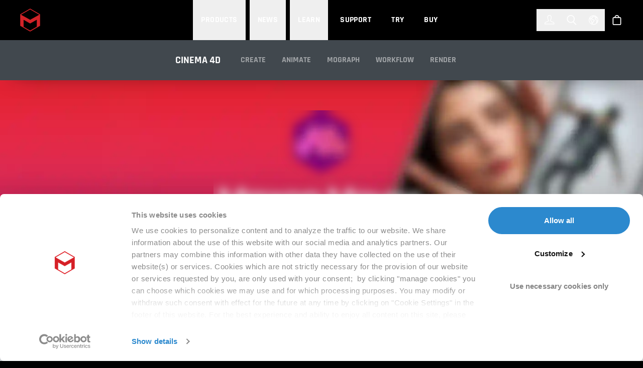

--- FILE ---
content_type: text/html;charset=utf-8
request_url: https://www.maxon.net/en/cinema-4d/features/moves-by-maxon
body_size: 68349
content:
<!DOCTYPE html><html  dir="ltr" lang="en"><head><meta charset="utf-8">
<meta name="viewport" content="width=device-width, initial-scale=1">
<script type="importmap">{"imports":{"#entry":"/_nuxt/CMtywowt.js"}}</script>
<title>Cinema 4D - Moves by Maxon</title>
<link rel="preconnect" href="https://maxonassets.imgix.net/images">
<link rel="preconnect" href="https://maxonassets.imgix.net">
<script type="text/javascript" crossorigin="false" async>dataLayer = [];
(function(w,d,s,l,i){w[l]=w[l]||[];w[l].push({'gtm.start':
new Date().getTime(),event:'gtm.js'});var f=d.getElementsByTagName(s)[0],
j=d.createElement(s),dl=l!='dataLayer'?'&l='+l:'';j.async=true;j.src=
'https://www.googletagmanager.com/gtm.js?id='+i+dl;f.parentNode.insertBefore(j,f);
})(window,document,'script','dataLayer','GTM-557P2S7');
</script>
<style>@font-face{font-family:swiper-icons;font-style:normal;font-weight:400;src:url(data:application/font-woff;charset=utf-8;base64,\ [base64]//wADZ2x5ZgAAAywAAADMAAAD2MHtryVoZWFkAAABbAAAADAAAAA2E2+eoWhoZWEAAAGcAAAAHwAAACQC9gDzaG10eAAAAigAAAAZAAAArgJkABFsb2NhAAAC0AAAAFoAAABaFQAUGG1heHAAAAG8AAAAHwAAACAAcABAbmFtZQAAA/gAAAE5AAACXvFdBwlwb3N0AAAFNAAAAGIAAACE5s74hXjaY2BkYGAAYpf5Hu/j+W2+MnAzMYDAzaX6QjD6/4//Bxj5GA8AuRwMYGkAPywL13jaY2BkYGA88P8Agx4j+/8fQDYfA1AEBWgDAIB2BOoAeNpjYGRgYNBh4GdgYgABEMnIABJzYNADCQAACWgAsQB42mNgYfzCOIGBlYGB0YcxjYGBwR1Kf2WQZGhhYGBiYGVmgAFGBiQQkOaawtDAoMBQxXjg/wEGPcYDDA4wNUA2CCgwsAAAO4EL6gAAeNpj2M0gyAACqxgGNWBkZ2D4/wMA+xkDdgAAAHjaY2BgYGaAYBkGRgYQiAHyGMF8FgYHIM3DwMHABGQrMOgyWDLEM1T9/w8UBfEMgLzE////P/5//f/V/xv+r4eaAAeMbAxwIUYmIMHEgKYAYjUcsDAwsLKxc3BycfPw8jEQA/[base64]/uznmfPFBNODM2K7MTQ45YEAZqGP81AmGGcF3iPqOop0r1SPTaTbVkfUe4HXj97wYE+yNwWYxwWu4v1ugWHgo3S1XdZEVqWM7ET0cfnLGxWfkgR42o2PvWrDMBSFj/IHLaF0zKjRgdiVMwScNRAoWUoH78Y2icB/yIY09An6AH2Bdu/UB+yxopYshQiEvnvu0dURgDt8QeC8PDw7Fpji3fEA4z/PEJ6YOB5hKh4dj3EvXhxPqH/SKUY3rJ7srZ4FZnh1PMAtPhwP6fl2PMJMPDgeQ4rY8YT6Gzao0eAEA409DuggmTnFnOcSCiEiLMgxCiTI6Cq5DZUd3Qmp10vO0LaLTd2cjN4fOumlc7lUYbSQcZFkutRG7g6JKZKy0RmdLY680CDnEJ+UMkpFFe1RN7nxdVpXrC4aTtnaurOnYercZg2YVmLN/d/gczfEimrE/fs/bOuq29Zmn8tloORaXgZgGa78yO9/cnXm2BpaGvq25Dv9S4E9+5SIc9PqupJKhYFSSl47+Qcr1mYNAAAAeNptw0cKwkAAAMDZJA8Q7OUJvkLsPfZ6zFVERPy8qHh2YER+3i/BP83vIBLLySsoKimrqKqpa2hp6+jq6RsYGhmbmJqZSy0sraxtbO3sHRydnEMU4uR6yx7JJXveP7WrDycAAAAAAAH//wACeNpjYGRgYOABYhkgZgJCZgZNBkYGLQZtIJsFLMYAAAw3ALgAeNolizEKgDAQBCchRbC2sFER0YD6qVQiBCv/H9ezGI6Z5XBAw8CBK/m5iQQVauVbXLnOrMZv2oLdKFa8Pjuru2hJzGabmOSLzNMzvutpB3N42mNgZGBg4GKQYzBhYMxJLMlj4GBgAYow/P/PAJJhLM6sSoWKfWCAAwDAjgbRAAB42mNgYGBkAIIbCZo5IPrmUn0hGA0AO8EFTQAA) format("woff")}:root{--swiper-theme-color:#007aff}.swiper-container{list-style:none;margin-left:auto;margin-right:auto;overflow:hidden;padding:0;position:relative;z-index:1}.swiper-container-vertical>.swiper-wrapper{flex-direction:column}.swiper-wrapper{box-sizing:content-box;display:flex;height:100%;position:relative;transition-property:transform;width:100%;z-index:1}.swiper-container-android .swiper-slide,.swiper-wrapper{transform:translateZ(0)}.swiper-container-multirow>.swiper-wrapper{flex-wrap:wrap}.swiper-container-multirow-column>.swiper-wrapper{flex-direction:column;flex-wrap:wrap}.swiper-container-free-mode>.swiper-wrapper{margin:0 auto;transition-timing-function:ease-out}.swiper-slide{flex-shrink:0;height:100%;position:relative;transition-property:transform;width:100%}.swiper-slide-invisible-blank{visibility:hidden}.swiper-container-autoheight,.swiper-container-autoheight .swiper-slide{height:auto}.swiper-container-autoheight .swiper-wrapper{align-items:flex-start;transition-property:transform,height}.swiper-container-3d{perspective:75rem}.swiper-container-3d .swiper-cube-shadow,.swiper-container-3d .swiper-slide,.swiper-container-3d .swiper-slide-shadow-bottom,.swiper-container-3d .swiper-slide-shadow-left,.swiper-container-3d .swiper-slide-shadow-right,.swiper-container-3d .swiper-slide-shadow-top,.swiper-container-3d .swiper-wrapper{transform-style:preserve-3d}.swiper-container-3d .swiper-slide-shadow-bottom,.swiper-container-3d .swiper-slide-shadow-left,.swiper-container-3d .swiper-slide-shadow-right,.swiper-container-3d .swiper-slide-shadow-top{height:100%;left:0;pointer-events:none;position:absolute;top:0;width:100%;z-index:10}.swiper-container-3d .swiper-slide-shadow-left{background-image:linear-gradient(270deg,rgba(0,0,0,.5),transparent)}.swiper-container-3d .swiper-slide-shadow-right{background-image:linear-gradient(90deg,rgba(0,0,0,.5),transparent)}.swiper-container-3d .swiper-slide-shadow-top{background-image:linear-gradient(0deg,rgba(0,0,0,.5),transparent)}.swiper-container-3d .swiper-slide-shadow-bottom{background-image:linear-gradient(180deg,rgba(0,0,0,.5),transparent)}.swiper-container-css-mode>.swiper-wrapper{overflow:auto;scrollbar-width:none;-ms-overflow-style:none}.swiper-container-css-mode>.swiper-wrapper::-webkit-scrollbar{display:none}.swiper-container-css-mode>.swiper-wrapper>.swiper-slide{scroll-snap-align:start start}.swiper-container-horizontal.swiper-container-css-mode>.swiper-wrapper{scroll-snap-type:x mandatory}.swiper-container-vertical.swiper-container-css-mode>.swiper-wrapper{scroll-snap-type:y mandatory}:root{--swiper-navigation-size:2.75rem}.swiper-button-next,.swiper-button-prev{align-items:center;color:var(--swiper-navigation-color,var(--swiper-theme-color));cursor:pointer;display:flex;height:var(--swiper-navigation-size);justify-content:center;margin-top:calc(var(--swiper-navigation-size)*-1/2);position:absolute;top:50%;width:calc(var(--swiper-navigation-size)/44*27);z-index:10}.swiper-button-next.swiper-button-disabled,.swiper-button-prev.swiper-button-disabled{cursor:auto;opacity:.35;pointer-events:none}.swiper-button-next:after,.swiper-button-prev:after{font-family:swiper-icons;font-size:var(--swiper-navigation-size);font-variant:normal;letter-spacing:0;line-height:1;text-transform:none}.swiper-button-prev,.swiper-container-rtl .swiper-button-next{left:.625rem;right:auto}.swiper-button-prev:after,.swiper-container-rtl .swiper-button-next:after{content:"prev"}.swiper-button-next,.swiper-container-rtl .swiper-button-prev{left:auto;right:.625rem}.swiper-button-next:after,.swiper-container-rtl .swiper-button-prev:after{content:"next"}.swiper-button-next.swiper-button-white,.swiper-button-prev.swiper-button-white{--swiper-navigation-color:#fff}.swiper-button-next.swiper-button-black,.swiper-button-prev.swiper-button-black{--swiper-navigation-color:#000}.swiper-button-lock{display:none}.swiper-pagination{position:absolute;text-align:center;transform:translateZ(0);transition:opacity .3s;z-index:10}.swiper-pagination.swiper-pagination-hidden{opacity:0}.swiper-container-horizontal>.swiper-pagination-bullets,.swiper-pagination-custom,.swiper-pagination-fraction{bottom:.625rem;left:0;width:100%}.swiper-pagination-bullets-dynamic{font-size:0;overflow:hidden}.swiper-pagination-bullets-dynamic .swiper-pagination-bullet{position:relative;transform:scale(.33)}.swiper-pagination-bullets-dynamic .swiper-pagination-bullet-active,.swiper-pagination-bullets-dynamic .swiper-pagination-bullet-active-main{transform:scale(1)}.swiper-pagination-bullets-dynamic .swiper-pagination-bullet-active-prev{transform:scale(.66)}.swiper-pagination-bullets-dynamic .swiper-pagination-bullet-active-prev-prev{transform:scale(.33)}.swiper-pagination-bullets-dynamic .swiper-pagination-bullet-active-next{transform:scale(.66)}.swiper-pagination-bullets-dynamic .swiper-pagination-bullet-active-next-next{transform:scale(.33)}.swiper-pagination-bullet{background:#000;border-radius:100%;display:inline-block;height:.5rem;opacity:.2;width:.5rem}button.swiper-pagination-bullet{-webkit-appearance:none;-moz-appearance:none;appearance:none;border:none;box-shadow:none;margin:0;padding:0}.swiper-pagination-clickable .swiper-pagination-bullet{cursor:pointer}.swiper-pagination-bullet-active{background:var(--swiper-pagination-color,var(--swiper-theme-color));opacity:1}.swiper-container-vertical>.swiper-pagination-bullets{right:.625rem;top:50%;transform:translate3d(0,-50%,0)}.swiper-container-vertical>.swiper-pagination-bullets .swiper-pagination-bullet{display:block;margin:.375rem 0}.swiper-container-vertical>.swiper-pagination-bullets.swiper-pagination-bullets-dynamic{top:50%;transform:translateY(-50%);width:.5rem}.swiper-container-vertical>.swiper-pagination-bullets.swiper-pagination-bullets-dynamic .swiper-pagination-bullet{display:inline-block;transition:transform .2s,top .2s}.swiper-container-horizontal>.swiper-pagination-bullets .swiper-pagination-bullet{margin:0 .25rem}.swiper-container-horizontal>.swiper-pagination-bullets.swiper-pagination-bullets-dynamic{left:50%;transform:translate(-50%);white-space:nowrap}.swiper-container-horizontal>.swiper-pagination-bullets.swiper-pagination-bullets-dynamic .swiper-pagination-bullet{transition:transform .2s,left .2s}.swiper-container-horizontal.swiper-container-rtl>.swiper-pagination-bullets-dynamic .swiper-pagination-bullet{transition:transform .2s,right .2s}.swiper-pagination-progressbar{background:#00000040;position:absolute}.swiper-pagination-progressbar .swiper-pagination-progressbar-fill{background:var(--swiper-pagination-color,var(--swiper-theme-color));height:100%;left:0;position:absolute;top:0;transform:scale(0);transform-origin:left top;width:100%}.swiper-container-rtl .swiper-pagination-progressbar .swiper-pagination-progressbar-fill{transform-origin:right top}.swiper-container-horizontal>.swiper-pagination-progressbar,.swiper-container-vertical>.swiper-pagination-progressbar.swiper-pagination-progressbar-opposite{height:.25rem;left:0;top:0;width:100%}.swiper-container-horizontal>.swiper-pagination-progressbar.swiper-pagination-progressbar-opposite,.swiper-container-vertical>.swiper-pagination-progressbar{height:100%;left:0;top:0;width:.25rem}.swiper-pagination-white{--swiper-pagination-color:#fff}.swiper-pagination-black{--swiper-pagination-color:#000}.swiper-pagination-lock{display:none}.swiper-scrollbar{background:#0000001a;border-radius:.625rem;position:relative;-ms-touch-action:none}.swiper-container-horizontal>.swiper-scrollbar{bottom:.1875rem;height:.3125rem;left:1%;position:absolute;width:98%;z-index:50}.swiper-container-vertical>.swiper-scrollbar{height:98%;position:absolute;right:.1875rem;top:1%;width:.3125rem;z-index:50}.swiper-scrollbar-drag{background:#00000080;border-radius:.625rem;height:100%;left:0;position:relative;top:0;width:100%}.swiper-scrollbar-cursor-drag{cursor:move}.swiper-scrollbar-lock{display:none}.swiper-zoom-container{align-items:center;display:flex;height:100%;justify-content:center;text-align:center;width:100%}.swiper-zoom-container>canvas,.swiper-zoom-container>img,.swiper-zoom-container>svg{max-height:100%;max-width:100%;-o-object-fit:contain;object-fit:contain}.swiper-slide-zoomed{cursor:move}.swiper-lazy-preloader{animation:swiper-preloader-spin 1s linear infinite;border:.25rem solid var(--swiper-preloader-color,var(--swiper-theme-color));border-radius:50%;border-top:.25rem solid transparent;box-sizing:border-box;height:2.625rem;left:50%;margin-left:-1.3125rem;margin-top:-1.3125rem;position:absolute;top:50%;transform-origin:50%;width:2.625rem;z-index:10}.swiper-lazy-preloader-white{--swiper-preloader-color:#fff}.swiper-lazy-preloader-black{--swiper-preloader-color:#000}@keyframes swiper-preloader-spin{to{transform:rotate(1turn)}}.swiper-container .swiper-notification{left:0;opacity:0;pointer-events:none;position:absolute;top:0;z-index:-1000}.swiper-container-fade.swiper-container-free-mode .swiper-slide{transition-timing-function:ease-out}.swiper-container-fade .swiper-slide{pointer-events:none;transition-property:opacity}.swiper-container-fade .swiper-slide .swiper-slide{pointer-events:none}.swiper-container-fade .swiper-slide-active,.swiper-container-fade .swiper-slide-active .swiper-slide-active{pointer-events:auto}.swiper-container-cube{overflow:visible}.swiper-container-cube .swiper-slide{backface-visibility:hidden;height:100%;pointer-events:none;transform-origin:0 0;visibility:hidden;width:100%;z-index:1}.swiper-container-cube .swiper-slide .swiper-slide{pointer-events:none}.swiper-container-cube.swiper-container-rtl .swiper-slide{transform-origin:100% 0}.swiper-container-cube .swiper-slide-active,.swiper-container-cube .swiper-slide-active .swiper-slide-active{pointer-events:auto}.swiper-container-cube .swiper-slide-active,.swiper-container-cube .swiper-slide-next,.swiper-container-cube .swiper-slide-next+.swiper-slide,.swiper-container-cube .swiper-slide-prev{pointer-events:auto;visibility:visible}.swiper-container-cube .swiper-slide-shadow-bottom,.swiper-container-cube .swiper-slide-shadow-left,.swiper-container-cube .swiper-slide-shadow-right,.swiper-container-cube .swiper-slide-shadow-top{backface-visibility:hidden;z-index:0}.swiper-container-cube .swiper-cube-shadow{background:#000;bottom:0;filter:blur(3.125rem);height:100%;left:0;opacity:.6;position:absolute;width:100%;z-index:0}.swiper-container-flip{overflow:visible}.swiper-container-flip .swiper-slide{backface-visibility:hidden;pointer-events:none;z-index:1}.swiper-container-flip .swiper-slide .swiper-slide{pointer-events:none}.swiper-container-flip .swiper-slide-active,.swiper-container-flip .swiper-slide-active .swiper-slide-active{pointer-events:auto}.swiper-container-flip .swiper-slide-shadow-bottom,.swiper-container-flip .swiper-slide-shadow-left,.swiper-container-flip .swiper-slide-shadow-right,.swiper-container-flip .swiper-slide-shadow-top{backface-visibility:hidden;z-index:0}.CybotCookiebotDialogBodyButton{border-radius:3.125rem!important}*,:after,:before{--tw-border-spacing-x:0;--tw-border-spacing-y:0;--tw-translate-x:0;--tw-translate-y:0;--tw-rotate:0;--tw-skew-x:0;--tw-skew-y:0;--tw-scale-x:1;--tw-scale-y:1;--tw-pan-x: ;--tw-pan-y: ;--tw-pinch-zoom: ;--tw-scroll-snap-strictness:proximity;--tw-gradient-from-position: ;--tw-gradient-via-position: ;--tw-gradient-to-position: ;--tw-ordinal: ;--tw-slashed-zero: ;--tw-numeric-figure: ;--tw-numeric-spacing: ;--tw-numeric-fraction: ;--tw-ring-inset: ;--tw-ring-offset-width:0px;--tw-ring-offset-color:#fff;--tw-ring-color:rgba(48,119,181,.5);--tw-ring-offset-shadow:0 0 #0000;--tw-ring-shadow:0 0 #0000;--tw-shadow:0 0 #0000;--tw-shadow-colored:0 0 #0000;--tw-blur: ;--tw-brightness: ;--tw-contrast: ;--tw-grayscale: ;--tw-hue-rotate: ;--tw-invert: ;--tw-saturate: ;--tw-sepia: ;--tw-drop-shadow: ;--tw-backdrop-blur: ;--tw-backdrop-brightness: ;--tw-backdrop-contrast: ;--tw-backdrop-grayscale: ;--tw-backdrop-hue-rotate: ;--tw-backdrop-invert: ;--tw-backdrop-opacity: ;--tw-backdrop-saturate: ;--tw-backdrop-sepia: ;--tw-contain-size: ;--tw-contain-layout: ;--tw-contain-paint: ;--tw-contain-style: }::backdrop{--tw-border-spacing-x:0;--tw-border-spacing-y:0;--tw-translate-x:0;--tw-translate-y:0;--tw-rotate:0;--tw-skew-x:0;--tw-skew-y:0;--tw-scale-x:1;--tw-scale-y:1;--tw-pan-x: ;--tw-pan-y: ;--tw-pinch-zoom: ;--tw-scroll-snap-strictness:proximity;--tw-gradient-from-position: ;--tw-gradient-via-position: ;--tw-gradient-to-position: ;--tw-ordinal: ;--tw-slashed-zero: ;--tw-numeric-figure: ;--tw-numeric-spacing: ;--tw-numeric-fraction: ;--tw-ring-inset: ;--tw-ring-offset-width:0px;--tw-ring-offset-color:#fff;--tw-ring-color:rgba(48,119,181,.5);--tw-ring-offset-shadow:0 0 #0000;--tw-ring-shadow:0 0 #0000;--tw-shadow:0 0 #0000;--tw-shadow-colored:0 0 #0000;--tw-blur: ;--tw-brightness: ;--tw-contrast: ;--tw-grayscale: ;--tw-hue-rotate: ;--tw-invert: ;--tw-saturate: ;--tw-sepia: ;--tw-drop-shadow: ;--tw-backdrop-blur: ;--tw-backdrop-brightness: ;--tw-backdrop-contrast: ;--tw-backdrop-grayscale: ;--tw-backdrop-hue-rotate: ;--tw-backdrop-invert: ;--tw-backdrop-opacity: ;--tw-backdrop-saturate: ;--tw-backdrop-sepia: ;--tw-contain-size: ;--tw-contain-layout: ;--tw-contain-paint: ;--tw-contain-style: }/*! tailwindcss v3.4.17 | MIT License | https://tailwindcss.com*/*,:after,:before{border:0 solid #f6f7f9;box-sizing:border-box}:after,:before{--tw-content:""}:host,html{line-height:1.5;-webkit-text-size-adjust:100%;font-family:ui-sans-serif,system-ui,sans-serif,Apple Color Emoji,Segoe UI Emoji,Segoe UI Symbol,Noto Color Emoji;font-feature-settings:normal;font-variation-settings:normal;-moz-tab-size:4;-o-tab-size:4;tab-size:4;-webkit-tap-highlight-color:transparent}body{line-height:inherit;margin:0}hr{border-top-width:1px;color:inherit;height:0}abbr:where([title]){-webkit-text-decoration:underline dotted;text-decoration:underline dotted}h1,h2,h3,h4,h5,h6{font-size:inherit;font-weight:inherit}a{color:inherit;text-decoration:inherit}b,strong{font-weight:bolder}code,kbd,pre,samp{font-family:ui-monospace,SFMono-Regular,Menlo,Monaco,Consolas,Liberation Mono,Courier New,monospace;font-feature-settings:normal;font-size:1em;font-variation-settings:normal}small{font-size:80%}sub,sup{font-size:75%;line-height:0;position:relative;vertical-align:baseline}sub{bottom:-.25em}sup{top:-.5em}table{border-collapse:collapse;border-color:inherit;text-indent:0}button,input,optgroup,select,textarea{color:inherit;font-family:inherit;font-feature-settings:inherit;font-size:100%;font-variation-settings:inherit;font-weight:inherit;letter-spacing:inherit;line-height:inherit;margin:0;padding:0}button,select{text-transform:none}button,input:where([type=button]),input:where([type=reset]),input:where([type=submit]){-webkit-appearance:button;background-color:transparent;background-image:none}:-moz-focusring{outline:auto}:-moz-ui-invalid{box-shadow:none}progress{vertical-align:baseline}::-webkit-inner-spin-button,::-webkit-outer-spin-button{height:auto}[type=search]{-webkit-appearance:textfield;outline-offset:-2px}::-webkit-search-decoration{-webkit-appearance:none}::-webkit-file-upload-button{-webkit-appearance:button;font:inherit}summary{display:list-item}blockquote,dd,dl,figure,h1,h2,h3,h4,h5,h6,hr,p,pre{margin:0}fieldset{margin:0}fieldset,legend{padding:0}menu,ol,ul{list-style:none;margin:0;padding:0}dialog{padding:0}textarea{resize:vertical}input::-moz-placeholder,textarea::-moz-placeholder{color:#cdd5df;opacity:1}input::placeholder,textarea::placeholder{color:#cdd5df;opacity:1}[role=button],button{cursor:pointer}:disabled{cursor:default}audio,canvas,embed,iframe,img,object,svg,video{display:block;vertical-align:middle}img,video{height:auto;max-width:100%}[hidden]:where(:not([hidden=until-found])){display:none}@font-face{font-display:swap;font-family:Noto Sans PA;font-style:normal;font-weight:400;src:url(/fonts/NotoSansPhagsPa-Regular.ttf) format("ttf")}@font-face{font-display:swap;font-family:Noto Sans JP;font-style:normal;font-weight:300;src:url(/fonts/NotoSansJp-Light.eot);src:url(/fonts/NotoSansJp-Light.eot) format("embedded-opentype"),url(/fonts/NotoSansJp-Light.woff2) format("woff2"),url(/fonts/NotoSansJp-Light.woff) format("woff")}@font-face{font-display:swap;font-family:Noto Sans JP;font-style:normal;font-weight:400;src:url(/fonts/NotoSansJp-Regular.eot);src:url(/fonts/NotoSansJp-Regular.eot) format("embedded-opentype"),url(/fonts/NotoSansJp-Regular.woff2) format("woff2"),url(/fonts/NotoSansJp-Regular.woff) format("woff")}@font-face{font-display:swap;font-family:Noto Sans JP;font-style:normal;font-weight:500;src:url(/fonts/NotoSansJp-Medium.eot);src:url(/fonts/NotoSansJp-Medium.eot) format("embedded-opentype"),url(/fonts/NotoSansJp-Medium.woff2) format("woff2"),url(/fonts/NotoSansJp-Medium.woff) format("woff")}@font-face{font-display:swap;font-family:Noto Sans JP;font-style:normal;font-weight:700;src:url(/fonts/NotoSansJp-Bold.eot);src:url(/fonts/NotoSansJp-Bold.eot) format("embedded-opentype"),url(/fonts/NotoSansJp-Bold.woff2) format("woff2"),url(/fonts/NotoSansJp-Bold.woff) format("woff")}@font-face{font-display:swap;font-family:Noto Sans KR;font-style:normal;font-weight:300;src:url(/fonts/NotoSansKr-Light.eot);src:url(/fonts/NotoSansKr-Light.eot) format("embedded-opentype"),url(/fonts/NotoSansKr-Light.woff2) format("woff2"),url(/fonts/NotoSansKr-Light.woff) format("woff")}@font-face{font-display:swap;font-family:Noto Sans KR;font-style:normal;font-weight:400;src:url(/fonts/NotoSansKr-Regular.eot);src:url(/fonts/NotoSansKr-Regular.eot) format("embedded-opentype"),url(/fonts/NotoSansKr-Regular.woff2) format("woff2"),url(/fonts/NotoSansKr-Regular.woff) format("woff")}@font-face{font-display:swap;font-family:Noto Sans KR;font-style:normal;font-weight:500;src:url(/fonts/NotoSansKr-Medium.eot);src:url(/fonts/NotoSansKr-Medium.eot) format("embedded-opentype"),url(/fonts/NotoSansKr-Medium.woff2) format("woff2"),url(/fonts/NotoSansKr-Medium.woff) format("woff")}@font-face{font-display:swap;font-family:Noto Sans KR;font-style:normal;font-weight:700;src:url(/fonts/NotoSansKr-Bold.eot);src:url(/fonts/NotoSansKr-Bold.eot) format("embedded-opentype"),url(/fonts/NotoSansKr-Bold.woff2) format("woff2"),url(/fonts/NotoSansKr-Bold.woff) format("woff")}@font-face{font-display:swap;font-family:Noto Sans TC;font-style:normal;font-weight:300;src:url(/fonts/NotoSansTc-Light.eot);src:url(/fonts/NotoSansTc-Light.eot) format("embedded-opentype"),url(/fonts/NotoSansTc-Light.woff2) format("woff2"),url(/fonts/NotoSansTc-Light.woff) format("woff")}@font-face{font-display:swap;font-family:Noto Sans TC;font-style:normal;font-weight:400;src:url(/fonts/NotoSansTc-Regular.eot);src:url(/fonts/NotoSansTc-Regular.eot) format("embedded-opentype"),url(/fonts/NotoSansTc-Regular.woff2) format("woff2"),url(/fonts/NotoSansTc-Regular.woff) format("woff")}@font-face{font-display:swap;font-family:Noto Sans TC;font-style:normal;font-weight:500;src:url(/fonts/NotoSansTc-Medium.eot);src:url(/fonts/NotoSansTc-Medium.eot) format("embedded-opentype"),url(/fonts/NotoSansTc-Medium.woff2) format("woff2"),url(/fonts/NotoSansTc-Medium.woff) format("woff")}@font-face{font-display:swap;font-family:Noto Sans TC;font-style:normal;font-weight:700;src:url(/fonts/NotoSansTc-Bold.eot);src:url(/fonts/NotoSansTc-Bold.eot) format("embedded-opentype"),url(/fonts/NotoSansTc-Bold.woff2) format("woff2"),url(/fonts/NotoSansTc-Bold.woff) format("woff")}@font-face{font-display:swap;font-family:Rajdhani;font-style:normal;font-weight:300;src:url(/fonts/Rajdhani-Light.eot);src:url(/fonts/Rajdhani-Light.eot) format("embedded-opentype"),url(/fonts/Rajdhani-Light.woff2) format("woff2"),url(/fonts/Rajdhani-Light.woff) format("woff"),url(/fonts/Rajdhani-Light.ttf) format("truetype")}@font-face{font-display:swap;font-family:Rajdhani;font-style:normal;font-weight:400;src:url(/fonts/Rajdhani-Regular.eot);src:url(/fonts/Rajdhani-Regular.eot) format("embedded-opentype"),url(/fonts/Rajdhani-Regular.woff2) format("woff2"),url(/fonts/Rajdhani-Regular.woff) format("woff"),url(/fonts/Rajdhani-Regular.ttf) format("truetype")}@font-face{font-display:swap;font-family:Rajdhani;font-style:normal;font-weight:500;src:url(/fonts/Rajdhani-Medium.eot);src:url(/fonts/Rajdhani-Medium.eot) format("embedded-opentype"),url(/fonts/Rajdhani-Medium.woff2) format("woff2"),url(/fonts/Rajdhani-Medium.woff) format("woff"),url(/fonts/Rajdhani-Medium.ttf) format("truetype")}@font-face{font-display:swap;font-family:Rajdhani;font-style:normal;font-weight:700;src:url(/fonts/Rajdhani-Bold.eot);src:url(/fonts/Rajdhani-Bold.eot) format("embedded-opentype"),url(/fonts/Rajdhani-Bold.woff2) format("woff2"),url(/fonts/Rajdhani-Bold.woff) format("woff"),url(/fonts/Rajdhani-Bold.ttf) format("truetype")}@font-face{font-display:swap;font-family:Roboto;font-style:normal;font-weight:300;src:url(/fonts/Roboto-Light.eot);src:url(/fonts/Roboto-Light.eot) format("embedded-opentype"),url(/fonts/Roboto-Light.woff2) format("woff2"),url(/fonts/Roboto-Light.woff) format("woff"),url(/fonts/Roboto-Light.ttf) format("truetype")}@font-face{font-display:swap;font-family:Roboto;font-style:normal;font-weight:400;src:url(/fonts/Roboto-Regular.eot);src:url(/fonts/Roboto-Regular.eot) format("embedded-opentype"),url(/fonts/Roboto-Regular.woff2) format("woff2"),url(/fonts/Roboto-Regular.woff) format("woff"),url(/fonts/Roboto-Regular.ttf) format("truetype")}@font-face{font-display:swap;font-family:Roboto;font-style:normal;font-weight:700;src:url(/fonts/Roboto-Bold.eot);src:url(/fonts/Roboto-Bold.eot) format("embedded-opentype"),url(/fonts/Roboto-Bold.woff2) format("woff2"),url(/fonts/Roboto-Bold.woff) format("woff"),url(/fonts/Roboto-Bold.ttf) format("truetype")}@font-face{font-display:swap;font-family:Roboto;font-style:italic;font-weight:400;src:url(/fonts/Roboto-Italic.eot);src:url(/fonts/Roboto-Italic.eot) format("embedded-opentype"),url(/fonts/Roboto-Italic.woff2) format("woff2"),url(/fonts/Roboto-Italic.woff) format("woff"),url(/fonts/Roboto-Italic.ttf) format("truetype")}@font-face{font-display:swap;font-family:Roboto;font-style:italic;font-weight:700;src:url(/fonts/Roboto-BoldItalic.eot);src:url(/fonts/Roboto-BoldItalic.eot) format("embedded-opentype"),url(/fonts/Roboto-BoldItalic.woff2) format("woff2"),url(/fonts/Roboto-BoldItalic.woff) format("woff"),url(/fonts/Roboto-BoldItalic.ttf) format("truetype")}@font-face{font-display:swap;font-family:Roboto Condensed;font-style:normal;font-weight:300;src:url(/fonts/RobotoCondensed-Light.eot);src:url(/fonts/RobotoCondensed-Light.eot) format("embedded-opentype"),url(/fonts/RobotoCondensed-Light.woff2) format("woff2"),url(/fonts/RobotoCondensed-Light.woff) format("woff"),url(/fonts/RobotoCondensed-Light.ttf) format("truetype")}@font-face{font-display:swap;font-family:Roboto Condensed;font-style:normal;font-weight:400;src:url(/fonts/RobotoCondensed-Regular.eot);src:url(/fonts/RobotoCondensed-Regular.eot) format("embedded-opentype"),url(/fonts/RobotoCondensed-Regular.woff2) format("woff2"),url(/fonts/RobotoCondensed-Regular.woff) format("woff"),url(/fonts/RobotoCondensed-Regular.ttf) format("truetype")}@font-face{font-display:swap;font-family:Roboto Condensed;font-style:normal;font-weight:700;src:url(/fonts/RobotoCondensed-Bold.eot);src:url(/fonts/RobotoCondensed-Bold.eot) format("embedded-opentype"),url(/fonts/RobotoCondensed-Bold.woff2) format("woff2"),url(/fonts/RobotoCondensed-Bold.woff) format("woff"),url(/fonts/RobotoCondensed-Bold.ttf) format("truetype")}@font-face{font-display:swap;font-family:Montserrat;font-style:normal;font-weight:400;src:url(/fonts/Montserrat-Regular.woff2) format("woff2")}@font-face{font-display:swap;font-family:Montserrat;font-style:normal;font-weight:500;src:url(/fonts/Montserrat-Medium.woff2) format("woff2")}@font-face{font-display:swap;font-family:Montserrat;font-style:normal;font-weight:700;src:url(/fonts/Montserrat-Bold.woff2) format("woff2")}body{font-weight:400;--tw-text-opacity:1;color:rgb(28 35 43/var(--tw-text-opacity,1));outline:none;text-rendering:optimizeLegibility;text-rendering:geometricPrecision;-webkit-font-smoothing:antialiased;-moz-osx-font-smoothing:grayscale}input:focus{outline:.125rem solid #367cba}a:focus,button:focus{outline:none}a:focus-visible,button:focus-visible{outline:.125rem solid #367cba}.flatpickr-calendar{animation:none;background:transparent;background:#fff;border:0;box-sizing:border-box;direction:ltr;display:none;font-size:.875rem;line-height:1.5rem;margin-top:-1.5625rem;opacity:0;padding:0;position:absolute;text-align:center;touch-action:manipulation;visibility:hidden}.flatpickr-calendar.inline,.flatpickr-calendar.open{max-height:40rem;opacity:1;visibility:visible}.flatpickr-calendar.open{display:inline-block;z-index:99999}.flatpickr-calendar.animate.open{animation:fpFadeInDown .3s cubic-bezier(.23,1,.32,1)}.flatpickr-calendar.inline{display:block;position:relative;top:.125rem}.flatpickr-calendar.static{position:absolute;top:calc(100% + .125rem)}.flatpickr-calendar.static.open{display:block;z-index:999}.flatpickr-calendar.multiMonth .flatpickr-days .dayContainer:nth-child(n+1) .flatpickr-day.inRange:nth-child(7n+7){box-shadow:none!important}.flatpickr-calendar.multiMonth .flatpickr-days .dayContainer:nth-child(n+2) .flatpickr-day.inRange:nth-child(7n+1){box-shadow:-.125rem 0 #e6e6e6,.3125rem 0 #e6e6e6}.flatpickr-calendar .hasTime .dayContainer,.flatpickr-calendar .hasWeeks .dayContainer{border-bottom:0;border-bottom-left-radius:0;border-bottom-right-radius:0}.flatpickr-calendar .hasWeeks .dayContainer{border-left:0}.flatpickr-calendar.hasTime .flatpickr-time{border-top:.0625rem solid #eee;height:2.5rem}.flatpickr-calendar.noCalendar.hasTime .flatpickr-time{height:auto}.flatpickr-calendar.arrowRight:after,.flatpickr-calendar.arrowRight:before,.flatpickr-calendar.rightMost:after,.flatpickr-calendar.rightMost:before{left:auto;right:1.375rem}.flatpickr-calendar.arrowCenter:after,.flatpickr-calendar.arrowCenter:before{left:50%;right:50%}.flatpickr-calendar:before{border-width:.3125rem;margin:0 -.3125rem}.flatpickr-calendar:after{border-width:.25rem;margin:0 -.25rem}.flatpickr-calendar.arrowTop:after,.flatpickr-calendar.arrowTop:before{bottom:100%}.flatpickr-calendar.arrowTop:before{border-bottom-color:#eee}.flatpickr-calendar.arrowTop:after{border-bottom-color:#fff}.flatpickr-calendar.arrowBottom:after,.flatpickr-calendar.arrowBottom:before{top:100%}.flatpickr-calendar.arrowBottom:before{border-top-color:#eee}.flatpickr-calendar.arrowBottom:after{border-top-color:#fff}.flatpickr-calendar:focus{outline:0}.flatpickr-current-month{color:inherit;display:flex;font-size:135%;font-weight:300;height:2.125rem;justify-content:center;left:12.5%;line-height:inherit;line-height:1;padding:7.3rem 0 0;position:absolute;text-align:center;transform:translateZ(0);width:75%}.flatpickr-current-month span.cur-month{color:inherit;display:inline-block;font-family:inherit;font-weight:700;margin-top:.4375rem;padding:0;position:absolute;top:0}.flatpickr-current-month span.cur-month:hover{background:#0000000d}.flatpickr-current-month .numInputWrapper{display:inline-block;width:6ch;width:7ch�}.flatpickr-current-month .numInputWrapper span.arrowUp:after{border-bottom-color:#3c3f40}.flatpickr-current-month .numInputWrapper span.arrowDown:after{border-top-color:#3c3f40}.flatpickr-current-month input.cur-year{-webkit-appearance:textfield;-moz-appearance:textfield;appearance:textfield;background:transparent;border:0;border-radius:0;box-sizing:border-box;color:inherit;cursor:text;display:inline-block;font-family:inherit;font-size:inherit;font-weight:300;height:auto;line-height:inherit;margin:0;padding:0 0 0 .5ch;vertical-align:initial}.flatpickr-current-month input.cur-year:focus{outline:0}.flatpickr-current-month input.cur-year[disabled],.flatpickr-current-month input.cur-year[disabled]:hover{background:transparent;color:#3c3f4080;font-size:100%;pointer-events:none}.flatpickr-current-month .flatpickr-monthDropdown-months{-webkit-appearance:menulist;-moz-appearance:menulist;appearance:menulist;background:transparent;border:none;border-radius:0;box-sizing:border-box;color:inherit;cursor:pointer;font-family:inherit;font-size:inherit;font-weight:300;height:auto;line-height:inherit;margin:-.0625rem 0 0;outline:none;padding:0 0 0 .5ch;position:relative;vertical-align:initial;width:auto}.flatpickr-current-month .flatpickr-monthDropdown-months:active,.flatpickr-current-month .flatpickr-monthDropdown-months:focus{outline:none}.flatpickr-current-month .flatpickr-monthDropdown-months:hover{background:#0000000d}.flatpickr-current-month .flatpickr-monthDropdown-months .flatpickr-monthDropdown-month{background-color:transparent;outline:none;padding:0}.dayContainer,.flatpickr-weeks{padding:.0625rem 0 0}.flatpickr-days{align-items:flex-start;display:flex;overflow:hidden;position:relative;width:307.546875rem;-webkit-box-align:start;-ms-flex-align:start}.flatpickr-days:focus{outline:0}.dayContainer{box-sizing:border-box;display:inline-block;display:flex;flex-wrap:wrap;justify-content:space-around;max-width:307.546875rem;min-width:307.546875rem;opacity:1;outline:0;text-align:left;transform:translateZ(0);width:307.546875rem;-ms-flex-pack:justify}.dayContainer+.dayContainer{box-shadow:-.0625rem 0 #eee}.flatpickr-day{background:none;border:.0625rem solid transparent;border-radius:9.375rem;box-sizing:border-box;color:#404848;cursor:pointer;display:inline-block;flex-basis:14.2857143%;font-weight:400;height:2.4375rem;justify-content:center;line-height:2.4375rem;margin:0;max-width:2.4375rem;position:relative;text-align:center;width:14.2857143%;-ms-flex-preferred-size:14.2857143%;-webkit-box-pack:center;-ms-flex-pack:center}.flatpickr-day.inRange,.flatpickr-day.nextMonthDay.inRange,.flatpickr-day.nextMonthDay.today.inRange,.flatpickr-day.nextMonthDay:focus,.flatpickr-day.nextMonthDay:hover,.flatpickr-day.prevMonthDay.inRange,.flatpickr-day.prevMonthDay.today.inRange,.flatpickr-day.prevMonthDay:focus,.flatpickr-day.prevMonthDay:hover,.flatpickr-day.today.inRange,.flatpickr-day:focus,.flatpickr-day:hover{background:#e9e9e9;border-color:#e9e9e9;cursor:pointer;outline:0}.flatpickr-day.today{border-color:#367cba}.flatpickr-day.today:focus,.flatpickr-day.today:hover{background:#367cba;border-color:#367cba;color:#fff}.flatpickr-day.endRange,.flatpickr-day.endRange.inRange,.flatpickr-day.endRange.nextMonthDay,.flatpickr-day.endRange.prevMonthDay,.flatpickr-day.endRange:focus,.flatpickr-day.endRange:hover,.flatpickr-day.selected,.flatpickr-day.selected.inRange,.flatpickr-day.selected.nextMonthDay,.flatpickr-day.selected.prevMonthDay,.flatpickr-day.selected:focus,.flatpickr-day.selected:hover,.flatpickr-day.startRange,.flatpickr-day.startRange.inRange,.flatpickr-day.startRange.nextMonthDay,.flatpickr-day.startRange.prevMonthDay,.flatpickr-day.startRange:focus,.flatpickr-day.startRange:hover{background:#4f99ff;border-color:#4f99ff;box-shadow:none;color:#fff}.flatpickr-day.endRange.startRange,.flatpickr-day.selected.startRange,.flatpickr-day.startRange.startRange{border-radius:3.125rem 0 0 3.125rem}.flatpickr-day.endRange.endRange,.flatpickr-day.selected.endRange,.flatpickr-day.startRange.endRange{border-radius:0 3.125rem 3.125rem 0}.flatpickr-day.endRange.startRange+.endRange:not(:nth-child(7n+1)),.flatpickr-day.selected.startRange+.endRange:not(:nth-child(7n+1)),.flatpickr-day.startRange.startRange+.endRange:not(:nth-child(7n+1)){box-shadow:-.625rem 0 #4f99ff}.flatpickr-day.endRange.startRange.endRange,.flatpickr-day.selected.startRange.endRange,.flatpickr-day.startRange.startRange.endRange{border-radius:3.125rem}.flatpickr-day.inRange{border-radius:0;box-shadow:-.3125rem 0 #e9e9e9,.3125rem 0 #e9e9e9}.flatpickr-day.flatpickr-disabled,.flatpickr-day.flatpickr-disabled:hover,.flatpickr-day.nextMonthDay,.flatpickr-day.notAllowed,.flatpickr-day.notAllowed.nextMonthDay,.flatpickr-day.notAllowed.prevMonthDay,.flatpickr-day.prevMonthDay{background:transparent;border-color:#e9e9e9;color:#4048484d;cursor:default}.flatpickr-day.flatpickr-disabled,.flatpickr-day.flatpickr-disabled:hover{color:#4048481a;cursor:not-allowed}.flatpickr-day.week.selected{border-radius:0;box-shadow:-.3125rem 0 #4f99ff,.3125rem 0 #4f99ff}.flatpickr-day.hidden{visibility:hidden}.rangeMode .flatpickr-day{margin-top:.0625rem}.flatpickr-weekwrapper span.flatpickr-day,.flatpickr-weekwrapper span.flatpickr-day:hover{background:transparent;border:none;color:#4048484d;cursor:default;display:block;max-width:none;width:100%}.flatpickr-rContainer{box-sizing:border-box;display:inline-block;padding:0;width:100%}.flatpickr-input[readonly]{cursor:pointer}@keyframes fpFadeInDown{0%{opacity:0;transform:translate3d(0,-1.25rem,0)}to{opacity:1;transform:translateZ(0)}}.flatpickr-calendar{width:307.546875rem}.dayContainer{border-right:0;padding:0;width:100%}span.flatpickr-day,span.flatpickr-day.nextMonthDay,span.flatpickr-day.prevMonthDay{border:.0625rem solid #e9e9e9;border-radius:0!important;border-right-color:transparent;max-width:none}span.flatpickr-day.nextMonthDay:nth-child(n+8),span.flatpickr-day.prevMonthDay:nth-child(n+8),span.flatpickr-day:nth-child(n+8){border-top-color:transparent}span.flatpickr-day.nextMonthDay:nth-child(7n-6),span.flatpickr-day.prevMonthDay:nth-child(7n-6),span.flatpickr-day:nth-child(7n-6){border-left:0}span.flatpickr-day.nextMonthDay:nth-child(n+36),span.flatpickr-day.prevMonthDay:nth-child(n+36),span.flatpickr-day:nth-child(n+36){border-bottom:0}span.flatpickr-day.nextMonthDay:nth-child(-n+7),span.flatpickr-day.prevMonthDay:nth-child(-n+7),span.flatpickr-day:nth-child(-n+7){margin-top:0}span.flatpickr-day.nextMonthDay.today:not(.selected),span.flatpickr-day.prevMonthDay.today:not(.selected),span.flatpickr-day.today:not(.selected){border-color:transparent transparent #367cba #e9e9e9}span.flatpickr-day.nextMonthDay.today:not(.selected):hover,span.flatpickr-day.prevMonthDay.today:not(.selected):hover,span.flatpickr-day.today:not(.selected):hover{border:.0625rem solid #367cba}span.flatpickr-day.endRange,span.flatpickr-day.nextMonthDay.endRange,span.flatpickr-day.nextMonthDay.startRange,span.flatpickr-day.prevMonthDay.endRange,span.flatpickr-day.prevMonthDay.startRange,span.flatpickr-day.startRange{border-color:#4f99ff}span.flatpickr-day.nextMonthDay.selected,span.flatpickr-day.nextMonthDay.today,span.flatpickr-day.prevMonthDay.selected,span.flatpickr-day.prevMonthDay.today,span.flatpickr-day.selected,span.flatpickr-day.today{z-index:2}.rangeMode .flatpickr-day{margin-top:-.0625rem}.flatpickr-weekwrapper span.flatpickr-day{border:0;margin:-.0625rem 0 0 -.0625rem}.hasWeeks .flatpickr-days{border-right:0}@media screen and (min-width:0�) and (min-resolution:+72dpi){span.flatpickr-day{display:block;flex:1 0 auto}}.container{width:100%}@media (min-width:540px){.container{max-width:540px}}@media (min-width:720px){.container{max-width:720px}}@media (min-width:960px){.container{max-width:960px}}@media (min-width:1140px){.container{max-width:1140px}}@media (min-width:1360px){.container{max-width:1360px}}@media (min-width:1680px){.container{max-width:1680px}}.align--center{justify-content:center}.btn.btn--white{border:1px solid #8d9196;--tw-bg-opacity:1;background-color:rgb(255 255 255/var(--tw-bg-opacity,1));--tw-text-opacity:1;color:rgb(0 0 0/var(--tw-text-opacity,1))}.btn.btn--white:hover{background-color:#8d9196;--tw-text-opacity:1;color:rgb(255 255 255/var(--tw-text-opacity,1))}.btn.btn--gray{background-color:#eaedf0;--tw-text-opacity:1;color:rgb(0 0 0/var(--tw-text-opacity,1))}.btn.btn--gray:hover{background-color:#cdd5df}.btn.btn--dark-gray{background-color:#666c70;--tw-text-opacity:1;color:rgb(255 255 255/var(--tw-text-opacity,1))}.btn.btn--dark-gray:hover{background-color:#8d9196}.btn.btn--dark-blue{background-color:#3077b5}.btn.btn--dark-blue:hover{background-color:#1363aa}.btn.btn--blue{background-color:#5abfdd}.btn.btn--blue:hover{background-color:#469eb9}.btn.btn--green{background-color:#70a970}.btn.btn--green:hover{background-color:#558255}.btn.btn--red{background-color:#d8544f}.btn.btn--red:hover{background-color:#b44541}.btn.btn--orange{background-color:#e68e00}.btn.btn--orange:hover{background-color:#db8000}.btn.btn--buy-blue{--tw-bg-opacity:1;background-color:rgb(4 123 253/var(--tw-bg-opacity,1))}/*! purgecss start ignore */.content .content__block{margin-left:auto;margin-right:auto}.content .content__block--normal,.content .content__block--wide{padding-left:0;padding-right:0}@media (min-width:540px){.content .content__block--wide{padding-left:0;padding-right:0}.content .content__block--normal{padding-left:4rem;padding-right:4rem}}@media (min-width:720px){.content .content__block--wide{padding-left:0;padding-right:0}.content .content__block--normal{padding-left:8rem;padding-right:8rem}}@media (min-width:960px){.content .content__block--heading-1+*,.content .content__block--heading-2+*,.content .content__block--heading-3+*,.content .content__block--heading-4+*,.content .content__block--heading-5+*,.content .content__block--heading-6+*{margin-top:1rem}.content .content__block--wide{padding-left:0;padding-right:0}.content .content__block--normal{padding-left:10rem;padding-right:10rem}}@media (min-width:1140px){.content .content__block--normal{padding-left:12rem;padding-right:12rem}}@media (min-width:1680px){.content .content__block--wide{padding-left:18rem;padding-right:18rem}.content .content__block--normal{padding-left:27rem;padding-right:27rem}}/*! purgecss end ignore */.sr-only{height:1px;margin:-1px;overflow:hidden;padding:0;position:absolute;width:1px;clip:rect(0,0,0,0);border-width:0;white-space:nowrap}.pointer-events-none{pointer-events:none}.pointer-events-auto{pointer-events:auto}.visible{visibility:visible}.invisible{visibility:hidden}.collapse{visibility:collapse}.static{position:static}.fixed{position:fixed}.absolute{position:absolute}.relative{position:relative}.inset-0{inset:0}.inset-x-0{left:0;right:0}.inset-y-0{bottom:0;top:0}.-left-\[1px\]{left:-1px}.bottom-0{bottom:0}.bottom-4{bottom:1rem}.bottom-9{bottom:2.25rem}.bottom-full{bottom:100%}.left-0{left:0}.left-\[31px\]{left:31px}.left-\[39px\]{left:39px}.left-auto{left:auto}.left-full{left:100%}.right-0{right:0}.right-auto{right:auto}.top-0{top:0}.top-1\/2{top:50%}.top-\[-10px\]{top:-10px}.top-\[-42px\]{top:-42px}.top-\[10px\]{top:10px}.top-\[11px\]{top:11px}.top-\[2px\]{top:2px}.top-auto{top:auto}.top-full{top:100%}.-z-10{z-index:-10}.z-0{z-index:0}.z-10{z-index:10}.z-20{z-index:20}.z-30{z-index:30}.z-50{z-index:50}.order-1{order:1}.order-first{order:-9999}.col-span-1{grid-column:span 1/span 1}.col-span-2{grid-column:span 2/span 2}.col-span-3{grid-column:span 3/span 3}.float-right{float:right}.float-left{float:left}.m-0{margin:0}.m-1{margin:.25rem}.m-auto{margin:auto}.-mx-\[15px\]{margin-left:-15px;margin-right:-15px}.mx-1{margin-left:.25rem;margin-right:.25rem}.mx-12{margin-left:3rem;margin-right:3rem}.mx-2{margin-left:.5rem;margin-right:.5rem}.mx-4{margin-left:1rem;margin-right:1rem}.mx-auto{margin-left:auto;margin-right:auto}.my-10{margin-bottom:2.5rem;margin-top:2.5rem}.my-16{margin-bottom:4rem;margin-top:4rem}.my-2{margin-bottom:.5rem;margin-top:.5rem}.my-3{margin-bottom:.75rem;margin-top:.75rem}.my-4{margin-bottom:1rem;margin-top:1rem}.my-5{margin-bottom:1.25rem;margin-top:1.25rem}.my-6{margin-bottom:1.5rem;margin-top:1.5rem}.my-auto{margin-bottom:auto;margin-top:auto}.-ml-1{margin-left:-.25rem}.-ml-2{margin-left:-.5rem}.-ml-px{margin-left:-1px}.-mr-1{margin-right:-.25rem}.-mt-1{margin-top:-.25rem}.mb-0{margin-bottom:0}.mb-1{margin-bottom:.25rem}.mb-10{margin-bottom:2.5rem}.mb-12{margin-bottom:3rem}.mb-14{margin-bottom:3.5rem}.mb-16{margin-bottom:4rem}.mb-2{margin-bottom:.5rem}.mb-20{margin-bottom:5rem}.mb-3{margin-bottom:.75rem}.mb-4{margin-bottom:1rem}.mb-5{margin-bottom:1.25rem}.mb-6{margin-bottom:1.5rem}.mb-7{margin-bottom:1.75rem}.mb-8{margin-bottom:2rem}.mb-9{margin-bottom:2.25rem}.mb-\[-2rem\]{margin-bottom:-2rem}.mb-\[5rem\]{margin-bottom:5rem}.mb-px{margin-bottom:1px}.ml-1{margin-left:.25rem}.ml-2{margin-left:.5rem}.ml-24{margin-left:6rem}.ml-3{margin-left:.75rem}.ml-4{margin-left:1rem}.ml-5{margin-left:1.25rem}.ml-6{margin-left:1.5rem}.ml-7{margin-left:1.75rem}.ml-8{margin-left:2rem}.ml-\[9px\]{margin-left:9px}.ml-auto{margin-left:auto}.mr-0{margin-right:0}.mr-1{margin-right:.25rem}.mr-10{margin-right:2.5rem}.mr-14{margin-right:3.5rem}.mr-2{margin-right:.5rem}.mr-2\.5{margin-right:.625rem}.mr-3{margin-right:.75rem}.mr-4{margin-right:1rem}.mr-6{margin-right:1.5rem}.mr-8{margin-right:2rem}.mr-\[1px\]{margin-right:1px}.mr-auto{margin-right:auto}.mr-px{margin-right:1px}.mt-0{margin-top:0}.mt-1{margin-top:.25rem}.mt-10{margin-top:2.5rem}.mt-12{margin-top:3rem}.mt-2{margin-top:.5rem}.mt-3{margin-top:.75rem}.mt-4{margin-top:1rem}.mt-5{margin-top:1.25rem}.mt-6{margin-top:1.5rem}.mt-7{margin-top:1.75rem}.mt-8{margin-top:2rem}.mt-auto{margin-top:auto}.mt-px{margin-top:1px}.block{display:block}.inline-block{display:inline-block}.inline{display:inline}.flex{display:flex}.inline-flex{display:inline-flex}.table{display:table}.grid{display:grid}.contents{display:contents}.hidden{display:none}.h-0{height:0}.h-1{height:.25rem}.h-10{height:2.5rem}.h-12{height:3rem}.h-14{height:3.5rem}.h-16{height:4rem}.h-2{height:.5rem}.h-2\.5{height:.625rem}.h-24{height:6rem}.h-3{height:.75rem}.h-4{height:1rem}.h-5{height:1.25rem}.h-6{height:1.5rem}.h-64{height:16rem}.h-7{height:1.75rem}.h-8{height:2rem}.h-9{height:2.25rem}.h-\[16px\]{height:16px}.h-\[2\.4rem\]{height:2.4rem}.h-\[20px\]{height:20px}.h-\[25px\]{height:25px}.h-\[30px\]{height:30px}.h-\[40px\]{height:40px}.h-\[50px\]{height:50px}.h-\[60px\]{height:60px}.h-\[90px\]{height:90px}.h-auto{height:auto}.h-full{height:100%}.h-screen{height:100vh}.w-0{width:0}.w-1{width:.25rem}.w-1\/12{width:8.333333%}.w-1\/2{width:50%}.w-1\/4{width:25%}.w-1\/5{width:20%}.w-10{width:2.5rem}.w-10\/12{width:83.333333%}.w-11\/12{width:91.666667%}.w-12{width:3rem}.w-2{width:.5rem}.w-2\/12{width:16.666667%}.w-2\/5{width:40%}.w-20{width:5rem}.w-24{width:6rem}.w-3{width:.75rem}.w-3\/12{width:25%}.w-3\/4{width:75%}.w-3\/5{width:60%}.w-4{width:1rem}.w-4\/12{width:33.333333%}.w-4\/5{width:80%}.w-40{width:10rem}.w-48{width:12rem}.w-5{width:1.25rem}.w-5\/12{width:41.666667%}.w-6{width:1.5rem}.w-6\/12{width:50%}.w-8{width:2rem}.w-9{width:2.25rem}.w-\[110px\]{width:110px}.w-\[120px\]{width:120px}.w-\[130px\]{width:130px}.w-\[150px\]{width:150px}.w-\[29rem\]{width:29rem}.w-\[85\%\]{width:85%}.w-\[90\%\]{width:90%}.w-auto{width:auto}.w-full{width:100%}.w-screen{width:100vw}.min-w-\[calc\(100\%-2\.5rem\)\]{min-width:calc(100% - 2.5rem)}.max-w-2xl{max-width:42rem}.max-w-4\/5{max-width:80%}.max-w-4xl{max-width:56rem}.max-w-6xl{max-width:72rem}.max-w-\[100\%\]{max-width:100%}.max-w-\[90\%\]{max-width:90%}.max-w-full{max-width:100%}.max-w-lg{max-width:32rem}.max-w-md{max-width:28rem}.max-w-screen-xl{max-width:1140px}.max-w-sm{max-width:24rem}.max-w-xl{max-width:36rem}.max-w-xs{max-width:20rem}.flex-1{flex:1 1 0%}.flex-none{flex:none}.flex-shrink-0{flex-shrink:0}.flex-grow{flex-grow:1}.table-auto{table-layout:auto}.table-fixed{table-layout:fixed}.border-collapse{border-collapse:collapse}.origin-center{transform-origin:center}.-translate-y-1\/2{--tw-translate-y:-50%}.-translate-y-1\/2,.translate-x-0{transform:translate(var(--tw-translate-x),var(--tw-translate-y)) rotate(var(--tw-rotate)) skew(var(--tw-skew-x)) skewY(var(--tw-skew-y)) scaleX(var(--tw-scale-x)) scaleY(var(--tw-scale-y))}.translate-x-0{--tw-translate-x:0px}.translate-y-full{--tw-translate-y:100%}.rotate-180,.translate-y-full{transform:translate(var(--tw-translate-x),var(--tw-translate-y)) rotate(var(--tw-rotate)) skew(var(--tw-skew-x)) skewY(var(--tw-skew-y)) scaleX(var(--tw-scale-x)) scaleY(var(--tw-scale-y))}.rotate-180{--tw-rotate:180deg}.rotate-45{--tw-rotate:45deg}.rotate-45,.scale-100{transform:translate(var(--tw-translate-x),var(--tw-translate-y)) rotate(var(--tw-rotate)) skew(var(--tw-skew-x)) skewY(var(--tw-skew-y)) scaleX(var(--tw-scale-x)) scaleY(var(--tw-scale-y))}.scale-100{--tw-scale-x:1;--tw-scale-y:1}.transform{transform:translate(var(--tw-translate-x),var(--tw-translate-y)) rotate(var(--tw-rotate)) skew(var(--tw-skew-x)) skewY(var(--tw-skew-y)) scaleX(var(--tw-scale-x)) scaleY(var(--tw-scale-y))}@keyframes pulse{50%{opacity:.5}}.animate-pulse{animation:pulse 2s cubic-bezier(.4,0,.6,1) infinite}.cursor-default{cursor:default}.cursor-pointer{cursor:pointer}.resize{resize:both}.list-none{list-style-type:none}.grid-flow-col{grid-auto-flow:column}.grid-cols-1{grid-template-columns:repeat(1,minmax(0,1fr))}.grid-cols-2{grid-template-columns:repeat(2,minmax(0,1fr))}.grid-cols-3{grid-template-columns:repeat(3,minmax(0,1fr))}.grid-cols-4{grid-template-columns:repeat(4,minmax(0,1fr))}.grid-rows-2{grid-template-rows:repeat(2,minmax(0,1fr))}.grid-rows-4{grid-template-rows:repeat(4,minmax(0,1fr))}.flex-row{flex-direction:row}.flex-col{flex-direction:column}.flex-wrap{flex-wrap:wrap}.items-start{align-items:flex-start}.items-end{align-items:flex-end}.items-center{align-items:center}.items-baseline{align-items:baseline}.justify-start{justify-content:flex-start}.justify-end{justify-content:flex-end}.justify-center{justify-content:center}.justify-between{justify-content:space-between}.gap-10{gap:2.5rem}.gap-2{gap:.5rem}.gap-3{gap:.75rem}.gap-4{gap:1rem}.gap-5{gap:1.25rem}.gap-6{gap:1.5rem}.gap-x-3{-moz-column-gap:.75rem;column-gap:.75rem}.gap-x-6{-moz-column-gap:1.5rem;column-gap:1.5rem}.gap-x-\[1px\]{-moz-column-gap:1px;column-gap:1px}.gap-y-10{row-gap:2.5rem}.gap-y-3{row-gap:.75rem}.gap-y-5{row-gap:1.25rem}.gap-y-6{row-gap:1.5rem}.space-x-0>:not([hidden])~:not([hidden]){--tw-space-x-reverse:0;margin-left:calc(0px*(1 - var(--tw-space-x-reverse)));margin-right:calc(0px*var(--tw-space-x-reverse))}.space-x-1>:not([hidden])~:not([hidden]){--tw-space-x-reverse:0;margin-left:calc(.25rem*(1 - var(--tw-space-x-reverse)));margin-right:calc(.25rem*var(--tw-space-x-reverse))}.space-x-2>:not([hidden])~:not([hidden]){--tw-space-x-reverse:0;margin-left:calc(.5rem*(1 - var(--tw-space-x-reverse)));margin-right:calc(.5rem*var(--tw-space-x-reverse))}.space-x-4>:not([hidden])~:not([hidden]){--tw-space-x-reverse:0;margin-left:calc(1rem*(1 - var(--tw-space-x-reverse)));margin-right:calc(1rem*var(--tw-space-x-reverse))}.space-y-0>:not([hidden])~:not([hidden]){--tw-space-y-reverse:0;margin-bottom:calc(0px*var(--tw-space-y-reverse));margin-top:calc(0px*(1 - var(--tw-space-y-reverse)))}.space-y-1>:not([hidden])~:not([hidden]){--tw-space-y-reverse:0;margin-bottom:calc(.25rem*var(--tw-space-y-reverse));margin-top:calc(.25rem*(1 - var(--tw-space-y-reverse)))}.space-y-12>:not([hidden])~:not([hidden]){--tw-space-y-reverse:0;margin-bottom:calc(3rem*var(--tw-space-y-reverse));margin-top:calc(3rem*(1 - var(--tw-space-y-reverse)))}.space-y-2>:not([hidden])~:not([hidden]){--tw-space-y-reverse:0;margin-bottom:calc(.5rem*var(--tw-space-y-reverse));margin-top:calc(.5rem*(1 - var(--tw-space-y-reverse)))}.space-y-3>:not([hidden])~:not([hidden]){--tw-space-y-reverse:0;margin-bottom:calc(.75rem*var(--tw-space-y-reverse));margin-top:calc(.75rem*(1 - var(--tw-space-y-reverse)))}.space-y-4>:not([hidden])~:not([hidden]){--tw-space-y-reverse:0;margin-bottom:calc(1rem*var(--tw-space-y-reverse));margin-top:calc(1rem*(1 - var(--tw-space-y-reverse)))}.space-y-6>:not([hidden])~:not([hidden]){--tw-space-y-reverse:0;margin-bottom:calc(1.5rem*var(--tw-space-y-reverse));margin-top:calc(1.5rem*(1 - var(--tw-space-y-reverse)))}.space-y-8>:not([hidden])~:not([hidden]){--tw-space-y-reverse:0;margin-bottom:calc(2rem*var(--tw-space-y-reverse));margin-top:calc(2rem*(1 - var(--tw-space-y-reverse)))}.self-start{align-self:flex-start}.self-end{align-self:flex-end}.overflow-hidden{overflow:hidden}.overflow-visible{overflow:visible}.overflow-y-scroll{overflow-y:scroll}.truncate{overflow:hidden;text-overflow:ellipsis}.truncate,.whitespace-nowrap{white-space:nowrap}.break-words{overflow-wrap:break-word}.rounded{border-radius:.25rem}.rounded-full{border-radius:9999px}.rounded-lg{border-radius:.5rem}.rounded-md{border-radius:.375rem}.rounded-none{border-radius:0}.rounded-sm{border-radius:.125rem}.rounded-xl{border-radius:.8rem}.rounded-b-lg{border-bottom-left-radius:.5rem;border-bottom-right-radius:.5rem}.rounded-b-md{border-bottom-left-radius:.375rem;border-bottom-right-radius:.375rem}.rounded-b-none{border-bottom-left-radius:0;border-bottom-right-radius:0}.rounded-b-xl{border-bottom-left-radius:.8rem;border-bottom-right-radius:.8rem}.rounded-l-2xl{border-bottom-left-radius:1rem;border-top-left-radius:1rem}.rounded-l-lg{border-bottom-left-radius:.5rem;border-top-left-radius:.5rem}.rounded-l-md{border-bottom-left-radius:.375rem;border-top-left-radius:.375rem}.rounded-r-2xl{border-bottom-right-radius:1rem;border-top-right-radius:1rem}.rounded-r-lg{border-bottom-right-radius:.5rem;border-top-right-radius:.5rem}.rounded-r-md{border-bottom-right-radius:.375rem;border-top-right-radius:.375rem}.rounded-t{border-top-left-radius:.25rem;border-top-right-radius:.25rem}.rounded-t-lg{border-top-left-radius:.5rem;border-top-right-radius:.5rem}.rounded-t-md{border-top-left-radius:.375rem;border-top-right-radius:.375rem}.rounded-t-none{border-top-left-radius:0;border-top-right-radius:0}.rounded-t-xl{border-top-left-radius:.8rem;border-top-right-radius:.8rem}.rounded-bl{border-bottom-left-radius:.25rem}.rounded-bl-md{border-bottom-left-radius:.375rem}.rounded-bl-none{border-bottom-left-radius:0}.rounded-br{border-bottom-right-radius:.25rem}.rounded-br-none{border-bottom-right-radius:0}.rounded-tl-lg{border-top-left-radius:.5rem}.rounded-tr{border-top-right-radius:.25rem}.rounded-tr-lg{border-top-right-radius:.5rem}.rounded-tr-none{border-top-right-radius:0}.border{border-width:1px}.border-2{border-width:2px}.border-b{border-bottom-width:1px}.border-b-4{border-bottom-width:4px}.border-l{border-left-width:1px}.border-l-2{border-left-width:2px}.border-r{border-right-width:1px}.border-r-0{border-right-width:0}.border-r-2{border-right-width:2px}.border-t{border-top-width:1px}.border-t-0{border-top-width:0}.border-solid{border-style:solid}.\!border-none{border-style:none!important}.border-none{border-style:none}.border-black{--tw-border-opacity:1;border-color:rgb(0 0 0/var(--tw-border-opacity,1))}.border-blue-300{border-color:#5995c9}.border-blue-500{border-color:#3077b5}.border-blue-700{border-color:#155084}.border-breadcrumb-nav{--tw-border-opacity:1;border-color:rgb(101 108 128/var(--tw-border-opacity,1))}.border-charcoal{--tw-border-opacity:1;border-color:rgb(28 35 43/var(--tw-border-opacity,1))}.border-dark-grey{--tw-border-opacity:1;border-color:rgb(115 123 147/var(--tw-border-opacity,1))}.border-darkest-grey{--tw-border-opacity:1;border-color:rgb(64 67 92/var(--tw-border-opacity,1))}.border-gray-200{border-color:#f6f7f9}.border-gray-300{border-color:#eaedf0}.border-gray-400{border-color:#cdd5df}.border-gray-50{--tw-border-opacity:1;border-color:rgb(249 250 251/var(--tw-border-opacity,1))}.border-gray-500{border-color:#8d9196}.border-gray-600{border-color:#666c70}.border-gray-700{border-color:#41484e}.border-gray-800{border-color:#2e3338}.border-green-700{--tw-border-opacity:1;border-color:rgb(21 128 61/var(--tw-border-opacity,1))}.border-grey-border{--tw-border-opacity:1;border-color:rgb(245 245 245/var(--tw-border-opacity,1))}.border-red-500{--tw-border-opacity:1;border-color:rgb(239 68 68/var(--tw-border-opacity,1))}.border-red-700{--tw-border-opacity:1;border-color:rgb(185 28 28/var(--tw-border-opacity,1))}.border-secondary-600{--tw-border-opacity:1;border-color:rgb(51 57 62/var(--tw-border-opacity,1))}.border-transparent{border-color:transparent}.border-white{--tw-border-opacity:1;border-color:rgb(255 255 255/var(--tw-border-opacity,1))}.border-yellow-700{--tw-border-opacity:1;border-color:rgb(161 98 7/var(--tw-border-opacity,1))}.bg-black{--tw-bg-opacity:1;background-color:rgb(0 0 0/var(--tw-bg-opacity,1))}.bg-black-15{background-color:#00000026}.bg-black-5{background-color:#00000013}.bg-black-50{background-color:#00000080}.bg-blue-300{background-color:#5995c9}.bg-blue-400{background-color:#367cba}.bg-blue-500{background-color:#3077b5}.bg-brand-tertiery{--tw-bg-opacity:1;background-color:rgb(70 118 176/var(--tw-bg-opacity,1))}.bg-charcoal{--tw-bg-opacity:1;background-color:rgb(28 35 43/var(--tw-bg-opacity,1))}.bg-gray-200{background-color:#f6f7f9}.bg-gray-300{background-color:#eaedf0}.bg-gray-400{background-color:#cdd5df}.bg-gray-600{background-color:#666c70}.bg-gray-700{background-color:#41484e}.bg-gray-800{background-color:#2e3338}.bg-gray-900{background-color:#2a2e32}.bg-green-light{background-color:#70a970}.bg-orange-500{background-color:#e68e00}.bg-red-light{background-color:#d8544f}.bg-teal-light{background-color:#5abfdd}.bg-transparent{background-color:transparent}.bg-white{--tw-bg-opacity:1;background-color:rgb(255 255 255/var(--tw-bg-opacity,1))}.bg-opacity-0{--tw-bg-opacity:0}.bg-opacity-100{--tw-bg-opacity:1}.fill-current{fill:currentColor}.stroke-current{stroke:currentColor}.object-contain{-o-object-fit:contain;object-fit:contain}.object-cover{-o-object-fit:cover;object-fit:cover}.object-scale-down{-o-object-fit:scale-down;object-fit:scale-down}.object-center{-o-object-position:center;object-position:center}.p-0{padding:0}.p-2{padding:.5rem}.p-3{padding:.75rem}.p-4{padding:1rem}.p-6{padding:1.5rem}.p-8{padding:2rem}.p-9{padding:2.25rem}.p-\[7px\]{padding:7px}.px-0{padding-left:0;padding-right:0}.px-10{padding-left:2.5rem;padding-right:2.5rem}.px-12{padding-left:3rem;padding-right:3rem}.px-16{padding-left:4rem;padding-right:4rem}.px-2{padding-left:.5rem;padding-right:.5rem}.px-3{padding-left:.75rem;padding-right:.75rem}.px-4{padding-left:1rem;padding-right:1rem}.px-5{padding-left:1.25rem;padding-right:1.25rem}.px-6{padding-left:1.5rem;padding-right:1.5rem}.px-7{padding-left:1.75rem;padding-right:1.75rem}.px-8{padding-left:2rem;padding-right:2rem}.px-9{padding-left:2.25rem;padding-right:2.25rem}.py-0{padding-bottom:0;padding-top:0}.py-0\.5{padding-bottom:.125rem;padding-top:.125rem}.py-1{padding-bottom:.25rem;padding-top:.25rem}.py-10{padding-bottom:2.5rem;padding-top:2.5rem}.py-12{padding-bottom:3rem;padding-top:3rem}.py-14{padding-bottom:3.5rem;padding-top:3.5rem}.py-2{padding-bottom:.5rem;padding-top:.5rem}.py-20{padding-bottom:5rem;padding-top:5rem}.py-3{padding-bottom:.75rem;padding-top:.75rem}.py-4{padding-bottom:1rem;padding-top:1rem}.py-5{padding-bottom:1.25rem;padding-top:1.25rem}.py-6{padding-bottom:1.5rem;padding-top:1.5rem}.py-8{padding-bottom:2rem;padding-top:2rem}.pb-1{padding-bottom:.25rem}.pb-10{padding-bottom:2.5rem}.pb-12{padding-bottom:3rem}.pb-14{padding-bottom:3.5rem}.pb-16{padding-bottom:4rem}.pb-2{padding-bottom:.5rem}.pb-20{padding-bottom:5rem}.pb-4{padding-bottom:1rem}.pb-5{padding-bottom:1.25rem}.pb-6{padding-bottom:1.5rem}.pb-8{padding-bottom:2rem}.pb-9{padding-bottom:2.25rem}.pb-px{padding-bottom:1px}.pl-0{padding-left:0}.pl-1{padding-left:.25rem}.pl-10{padding-left:2.5rem}.pl-12{padding-left:3rem}.pl-14{padding-left:3.5rem}.pl-2{padding-left:.5rem}.pl-3{padding-left:.75rem}.pl-4{padding-left:1rem}.pl-5{padding-left:1.25rem}.pl-6{padding-left:1.5rem}.pl-7{padding-left:1.75rem}.pl-8{padding-left:2rem}.pr-10{padding-right:2.5rem}.pr-12{padding-right:3rem}.pr-2{padding-right:.5rem}.pr-3{padding-right:.75rem}.pr-4{padding-right:1rem}.pr-5{padding-right:1.25rem}.pr-6{padding-right:1.5rem}.pr-8{padding-right:2rem}.pr-px{padding-right:1px}.pt-0{padding-top:0}.pt-1{padding-top:.25rem}.pt-10{padding-top:2.5rem}.pt-12{padding-top:3rem}.pt-2{padding-top:.5rem}.pt-20{padding-top:5rem}.pt-3{padding-top:.75rem}.pt-4{padding-top:1rem}.pt-5{padding-top:1.25rem}.pt-6{padding-top:1.5rem}.pt-8{padding-top:2rem}.pt-9{padding-top:2.25rem}.text-left{text-align:left}.text-center{text-align:center}.text-right{text-align:right}.align-middle{vertical-align:middle}.font-body{font-family:Roboto,Helvetica,Arial,sans-serif}.font-display{font-family:Rajdhani,Helvetica,Arial,sans-serif}.font-montserrat{font-family:Montserrat,sans-serif}.font-notojp{font-family:Noto Sans JP,Helvetica,Arial,sans-serif}.font-notokr{font-family:Noto Sans KR,Helvetica,Arial,sans-serif}.text-2sm{font-size:.8125rem}.text-2xl{font-size:1.375rem}.text-2xs{font-size:.625rem}.text-3xl{font-size:1.5rem}.text-4xl{font-size:1.563rem}.text-5xl{font-size:1.625rem}.text-6\.2xl{font-size:2rem}.text-6\.5xl{font-size:2.188rem}.text-6xl{font-size:1.875rem}.text-7xl{font-size:2.5rem}.text-8\.5xl{font-size:3.75rem}.text-8xl{font-size:3.125rem}.text-9xl{font-size:5rem}.text-\[1\.2rem\]{font-size:1.2rem}.text-\[1\.5rem\]{font-size:1.5rem}.text-\[1\.7rem\]{font-size:1.7rem}.text-\[15px\]{font-size:15px}.text-\[2\.2rem\]{font-size:2.2rem}.text-\[2\.4rem\]{font-size:2.4rem}.text-\[2rem\]{font-size:2rem}.text-\[32px\]{font-size:32px}.text-\[50px\]{font-size:50px}.text-\[7px\]{font-size:7px}.text-\[8px\]{font-size:8px}.text-\[9px\]{font-size:9px}.text-base{font-size:1rem}.text-lg{font-size:1.125rem}.text-sm{font-size:.875rem}.text-xl{font-size:1.25rem}.text-xs{font-size:.75rem}.font-bold{font-weight:700}.font-extrabold{font-weight:800}.font-light{font-weight:300}.font-medium{font-weight:500}.font-normal{font-weight:400}.font-semibold{font-weight:600}.font-thin{font-weight:100}.uppercase{text-transform:uppercase}.capitalize{text-transform:capitalize}.italic{font-style:italic}.not-italic{font-style:normal}.leading-4{line-height:1rem}.leading-5{line-height:1.25rem}.leading-6{line-height:1.5rem}.leading-7{line-height:1.75rem}.leading-8{line-height:2rem}.leading-\[2\.2rem\]{line-height:2.2rem}.leading-\[2rem\]{line-height:2rem}.leading-\[3\.2rem\]{line-height:3.2rem}.leading-loose{line-height:2}.leading-none{line-height:1}.leading-normal{line-height:1.5}.leading-snug{line-height:1.375}.leading-tight{line-height:1.25}.tracking-normal{letter-spacing:0}.tracking-tight{letter-spacing:-.025em}.tracking-wide{letter-spacing:.025em}.tracking-wider{letter-spacing:.05em}.tracking-widest{letter-spacing:.1em}.text-black{--tw-text-opacity:1;color:rgb(0 0 0/var(--tw-text-opacity,1))}.text-blue-300{color:#5995c9}.text-blue-400{color:#367cba}.text-blue-500{color:#3077b5}.text-blue-600{color:#1363aa}.text-blue-700{color:#155084}.text-brand-tertiery{--tw-text-opacity:1;color:rgb(70 118 176/var(--tw-text-opacity,1))}.text-breadcrumb-nav{--tw-text-opacity:1;color:rgb(101 108 128/var(--tw-text-opacity,1))}.text-dark-grey{--tw-text-opacity:1;color:rgb(115 123 147/var(--tw-text-opacity,1))}.text-gray-200{color:#f6f7f9}.text-gray-400{color:#cdd5df}.text-gray-500{color:#8d9196}.text-gray-600{color:#666c70}.text-gray-700{color:#41484e}.text-gray-900{color:#2a2e32}.text-green-700{--tw-text-opacity:1;color:rgb(21 128 61/var(--tw-text-opacity,1))}.text-grey{--tw-text-opacity:1;color:rgb(163 163 163/var(--tw-text-opacity,1))}.text-red-500{--tw-text-opacity:1;color:rgb(239 68 68/var(--tw-text-opacity,1))}.text-red-700{--tw-text-opacity:1;color:rgb(185 28 28/var(--tw-text-opacity,1))}.text-secondary-300{--tw-text-opacity:1;color:rgb(88 96 103/var(--tw-text-opacity,1))}.text-white{--tw-text-opacity:1;color:rgb(255 255 255/var(--tw-text-opacity,1))}.text-yellow-700{--tw-text-opacity:1;color:rgb(161 98 7/var(--tw-text-opacity,1))}.underline{text-decoration-line:underline}.antialiased{-webkit-font-smoothing:antialiased;-moz-osx-font-smoothing:grayscale}.placeholder-black::-moz-placeholder{--tw-placeholder-opacity:1;color:rgb(0 0 0/var(--tw-placeholder-opacity,1))}.placeholder-black::placeholder{--tw-placeholder-opacity:1;color:rgb(0 0 0/var(--tw-placeholder-opacity,1))}.placeholder-gray-400::-moz-placeholder{color:#cdd5df}.placeholder-gray-400::placeholder{color:#cdd5df}.placeholder-white::-moz-placeholder{--tw-placeholder-opacity:1;color:rgb(255 255 255/var(--tw-placeholder-opacity,1))}.placeholder-white::placeholder{--tw-placeholder-opacity:1;color:rgb(255 255 255/var(--tw-placeholder-opacity,1))}.opacity-0{opacity:0}.opacity-100{opacity:1}.opacity-25{opacity:.25}.opacity-40{opacity:.4}.opacity-50{opacity:.5}.opacity-75{opacity:.75}.opacity-90{opacity:.9}.shadow{--tw-shadow:0 1px 3px 0 rgba(0,0,0,.1),0 1px 2px -1px rgba(0,0,0,.1);--tw-shadow-colored:0 1px 3px 0 var(--tw-shadow-color),0 1px 2px -1px var(--tw-shadow-color)}.shadow,.shadow-lg{box-shadow:var(--tw-ring-offset-shadow,0 0 #0000),var(--tw-ring-shadow,0 0 #0000),var(--tw-shadow)}.shadow-lg{--tw-shadow:0 10px 15px -3px rgba(0,0,0,.1),0 4px 6px -2px rgba(0,0,0,.05);--tw-shadow-colored:0 10px 15px -3px var(--tw-shadow-color),0 4px 6px -2px var(--tw-shadow-color)}.shadow-md{--tw-shadow:0 1px 8px -1px rgba(0,0,0,.1),0 1px 6px -1px rgba(0,0,0,.1);--tw-shadow-colored:0 1px 8px -1px var(--tw-shadow-color),0 1px 6px -1px var(--tw-shadow-color)}.shadow-md,.shadow-none{box-shadow:var(--tw-ring-offset-shadow,0 0 #0000),var(--tw-ring-shadow,0 0 #0000),var(--tw-shadow)}.shadow-none{--tw-shadow:0 0 #0000;--tw-shadow-colored:0 0 #0000}.shadow-sm{--tw-shadow:0 1px 2px 0 rgba(0,0,0,.05);--tw-shadow-colored:0 1px 2px 0 var(--tw-shadow-color)}.shadow-sm,.shadow-xl{box-shadow:var(--tw-ring-offset-shadow,0 0 #0000),var(--tw-ring-shadow,0 0 #0000),var(--tw-shadow)}.shadow-xl{--tw-shadow:0 20px 25px -5px rgba(0,0,0,.1),0 10px 10px -5px rgba(0,0,0,.04);--tw-shadow-colored:0 20px 25px -5px var(--tw-shadow-color),0 10px 10px -5px var(--tw-shadow-color)}.outline-none{outline:2px solid transparent;outline-offset:2px}.outline{outline-style:solid}.blur{--tw-blur:blur(8px)}.blur,.brightness-\[0\.40\]{filter:var(--tw-blur) var(--tw-brightness) var(--tw-contrast) var(--tw-grayscale) var(--tw-hue-rotate) var(--tw-invert) var(--tw-saturate) var(--tw-sepia) var(--tw-drop-shadow)}.brightness-\[0\.40\]{--tw-brightness:brightness(.4)}.brightness-\[0\.70\]{--tw-brightness:brightness(.7)}.brightness-\[0\.70\],.grayscale{filter:var(--tw-blur) var(--tw-brightness) var(--tw-contrast) var(--tw-grayscale) var(--tw-hue-rotate) var(--tw-invert) var(--tw-saturate) var(--tw-sepia) var(--tw-drop-shadow)}.grayscale{--tw-grayscale:grayscale(100%)}.invert{--tw-invert:invert(100%)}.filter,.invert{filter:var(--tw-blur) var(--tw-brightness) var(--tw-contrast) var(--tw-grayscale) var(--tw-hue-rotate) var(--tw-invert) var(--tw-saturate) var(--tw-sepia) var(--tw-drop-shadow)}.backdrop-filter{-webkit-backdrop-filter:var(--tw-backdrop-blur) var(--tw-backdrop-brightness) var(--tw-backdrop-contrast) var(--tw-backdrop-grayscale) var(--tw-backdrop-hue-rotate) var(--tw-backdrop-invert) var(--tw-backdrop-opacity) var(--tw-backdrop-saturate) var(--tw-backdrop-sepia);backdrop-filter:var(--tw-backdrop-blur) var(--tw-backdrop-brightness) var(--tw-backdrop-contrast) var(--tw-backdrop-grayscale) var(--tw-backdrop-hue-rotate) var(--tw-backdrop-invert) var(--tw-backdrop-opacity) var(--tw-backdrop-saturate) var(--tw-backdrop-sepia)}.transition{transition-duration:.15s;transition-property:color,background-color,border-color,text-decoration-color,fill,stroke,opacity,box-shadow,transform,filter,backdrop-filter;transition-timing-function:cubic-bezier(.4,0,.2,1)}.transition-all{transition-duration:.15s;transition-property:all;transition-timing-function:cubic-bezier(.4,0,.2,1)}.transition-colors{transition-duration:.15s;transition-property:color,background-color,border-color,text-decoration-color,fill,stroke;transition-timing-function:cubic-bezier(.4,0,.2,1)}.transition-opacity{transition-duration:.15s;transition-property:opacity;transition-timing-function:cubic-bezier(.4,0,.2,1)}.transition-transform{transition-duration:.15s;transition-property:transform;transition-timing-function:cubic-bezier(.4,0,.2,1)}.delay-300{transition-delay:.3s}.duration-100{transition-duration:.1s}.duration-150{transition-duration:.15s}.duration-200{transition-duration:.2s}.duration-300{transition-duration:.3s}.ease-in-out{transition-timing-function:cubic-bezier(.4,0,.2,1)}.\@container{container-type:inline-size}.rotate-180{transform:rotate(180deg)}.clearfix:after,.clearfix:before{content:"";display:table}.clearfix:after{clear:both}body,html{overscroll-behavior-y:none}table td a{color:#3077b5}table td a:hover{text-decoration-line:underline}.container{transition:.15s ease!important}.secondary-nav{left:0;position:fixed;right:0;top:68px;--tw-text-opacity:1;animation:none;color:rgb(255 255 255/var(--tw-text-opacity,1))}.secondary-nav--scroll-down:not(.mobile-open) .interior-subnav{z-index:10}.secondary-nav--scroll-down:not(.mobile-open) .breadcrumb-subnav,.secondary-nav--scroll-down:not(.mobile-open) .interior-subnav{animation-duration:.2s;animation-name:slide;position:fixed;transform:translateY(-4.25rem)}.secondary-nav--scroll-down{z-index:50}.secondary-nav--scroll-up{z-index:11}.interior-subnav{background-color:#41484e;box-shadow:0 .6875rem 2.875rem -1.75rem #000000bf;transition:height .2s;--tw-text-opacity:1;color:rgb(255 255 255/var(--tw-text-opacity,1))}.breadcrumb-subnav,.interior-subnav{height:4.25rem;position:relative;width:100%;z-index:-10}.breadcrumb-subnav{transition-duration:.2s;transition-property:color,background-color,border-color,text-decoration-color,fill,stroke,opacity,box-shadow,transform,filter,backdrop-filter;transition-timing-function:cubic-bezier(.4,0,.2,1)}@keyframes slide{0%{transform:translateY(0)}to{transform:translateY(-4.25rem)}}@media (min-width:960px){.secondary-nav{left:0;position:fixed;right:0;top:80px;--tw-text-opacity:1;color:rgb(255 255 255/var(--tw-text-opacity,1))}.secondary-nav .interior-subnav{height:5rem;z-index:1}.secondary-nav--scroll-down:not(.mobile-open) .interior-subnav{top:4.25rem}.secondary-nav--scroll-down:not(.mobile-open) .breadcrumb-subnav{animation-duration:.2s;animation-name:slidecrumb;transform:translateY(-5.25rem)}.secondary-nav--scroll-up{z-index:30}.has-sec-nav.has-banner .secondary-nav--scroll-down:not(.mobile-open) .interior-subnav{top:10.25rem;z-index:30}.has-banner .secondary-nav{top:11rem;z-index:30}@keyframes slide{0%{transform:translateY(0)}to{transform:translateY(-4.25rem)}}@keyframes slidecrumb{0%{transform:translateY(0)}to{transform:translateY(-5.25rem)}}}@media (min-width:1140px){.has-sec-nav.has-banner .secondary-nav--scroll-down:not(.mobile-open) .interior-subnav,.has-sec-nav.has-sale-banner .secondary-nav--scroll-down:not(.mobile-open) .interior-subnav{top:10.25rem;z-index:30}.has-sale-banner .secondary-nav{top:11rem;z-index:30}}@media print{.flatpickr-day.no-print{visibility:hidden}.no-print{display:none}.print-black{--tw-text-opacity:1;color:rgb(0 0 0/var(--tw-text-opacity,1))}._block-parent{padding:0}}@media (min-width:540px){.sm\:hidden.flatpickr-day{visibility:hidden}}@media (min-width:720px){.md\:hidden.flatpickr-day{visibility:hidden}}@media (min-width:960px){.lg\:static.flatpickr-calendar{position:absolute;top:calc(100% + .125rem)}.lg\:static.flatpickr-calendar.open{display:block;z-index:999}.lg\:hidden.flatpickr-day{visibility:hidden}}@media (min-width:1140px){.xl\:hidden.flatpickr-day{visibility:hidden}}@media (min-width:1680px){.\32xl\:hidden.flatpickr-day{visibility:hidden}}@media print{.print\:hidden.flatpickr-day{visibility:hidden}}.last\:mr-0:last-child{margin-right:0}.last\:border-none:last-child{border-style:none}.focus-within\:bg-gray-700:focus-within{background-color:#41484e}.focus-within\:text-gray-200:focus-within{color:#f6f7f9}.hover\:border-gray-300:hover{border-color:#eaedf0}.hover\:border-gray-500:hover{border-color:#8d9196}.hover\:border-gray-700:hover{border-color:#41484e}.hover\:\!bg-\[\#555555\]:hover{--tw-bg-opacity:1!important;background-color:rgb(85 85 85/var(--tw-bg-opacity,1))!important}.hover\:bg-black:hover{--tw-bg-opacity:1;background-color:rgb(0 0 0/var(--tw-bg-opacity,1))}.hover\:bg-black-60:hover{background-color:#0009}.hover\:bg-blue-500:hover{background-color:#3077b5}.hover\:bg-blue-600:hover{background-color:#1363aa}.hover\:bg-gray-200:hover{background-color:#f6f7f9}.hover\:bg-gray-300:hover{background-color:#eaedf0}.hover\:bg-gray-400:hover{background-color:#cdd5df}.hover\:bg-gray-700:hover{background-color:#41484e}.hover\:bg-white:hover{--tw-bg-opacity:1;background-color:rgb(255 255 255/var(--tw-bg-opacity,1))}.hover\:text-black:hover{--tw-text-opacity:1;color:rgb(0 0 0/var(--tw-text-opacity,1))}.hover\:text-blue-500:hover{color:#3077b5}.hover\:text-blue-800:hover{color:#154570}.hover\:text-gray-200:hover{color:#f6f7f9}.hover\:text-gray-300:hover{color:#eaedf0}.hover\:text-gray-500:hover{color:#8d9196}.hover\:text-gray-700:hover{color:#41484e}.hover\:text-white:hover{--tw-text-opacity:1;color:rgb(255 255 255/var(--tw-text-opacity,1))}.hover\:opacity-100:hover{opacity:1}.hover\:opacity-60:hover{opacity:.6}.hover\:opacity-80:hover{opacity:.8}.focus\:not-sr-only:focus{height:auto;margin:0;overflow:visible;padding:0;position:static;width:auto;clip:auto;white-space:normal}.focus\:ml-2:focus{margin-left:.5rem}.focus\:bg-gray-300:focus{background-color:#eaedf0}.focus\:text-black:focus{--tw-text-opacity:1;color:rgb(0 0 0/var(--tw-text-opacity,1))}.focus\:text-blue-500:focus{color:#3077b5}.focus\:text-blue-800:focus{color:#154570}.focus\:text-gray-500:focus{color:#8d9196}.focus\:text-white:focus{--tw-text-opacity:1;color:rgb(255 255 255/var(--tw-text-opacity,1))}.focus\:opacity-100:focus{opacity:1}.focus\:opacity-60:focus{opacity:.6}.focus\:shadow-outline:focus{--tw-shadow:0 0 0 3px #5995c9;--tw-shadow-colored:0 0 0 3px var(--tw-shadow-color);box-shadow:var(--tw-ring-offset-shadow,0 0 #0000),var(--tw-ring-shadow,0 0 #0000),var(--tw-shadow)}.focus\:outline-none:focus{outline:2px solid transparent;outline-offset:2px}.focus-visible\:outline:focus-visible{outline-style:solid}.focus-visible\:outline-2:focus-visible{outline-width:2px}.focus-visible\:outline-blue-400:focus-visible{outline-color:#367cba}.active\:bg-black-80:active{background-color:#000c}.group:hover .group-hover\:border-gray-500{border-color:#8d9196}@container (min-width: 24rem){.\@sm\:w-1\/2{width:50%}.\@sm\:flex-row{flex-direction:row}.\@sm\:space-x-4>:not([hidden])~:not([hidden]){--tw-space-x-reverse:0;margin-left:calc(1rem*(1 - var(--tw-space-x-reverse)));margin-right:calc(1rem*var(--tw-space-x-reverse))}.\@sm\:space-y-0>:not([hidden])~:not([hidden]){--tw-space-y-reverse:0;margin-bottom:calc(0px*var(--tw-space-y-reverse));margin-top:calc(0px*(1 - var(--tw-space-y-reverse)))}}@container (min-width: 28rem){.\@md\:w-1\/2{width:50%}}@media (prefers-reduced-motion:no-preference){.motion-safe\:transition{transition-duration:.15s;transition-property:color,background-color,border-color,text-decoration-color,fill,stroke,opacity,box-shadow,transform,filter,backdrop-filter;transition-timing-function:cubic-bezier(.4,0,.2,1)}.motion-safe\:transition-transform{transition-duration:.15s;transition-property:transform;transition-timing-function:cubic-bezier(.4,0,.2,1)}.motion-safe\:duration-700{transition-duration:.7s}.motion-safe\:ease-in-out{transition-timing-function:cubic-bezier(.4,0,.2,1)}}@media (min-width:540px){.sm\:left-auto{left:auto}.sm\:right-auto{right:auto}.sm\:top-5{top:1.25rem}.sm\:m-2{margin:.5rem}.sm\:mx-auto{margin-left:auto;margin-right:auto}.sm\:mb-0{margin-bottom:0}.sm\:mr-2{margin-right:.5rem}.sm\:mt-10{margin-top:2.5rem}.sm\:mt-2{margin-top:.5rem}.sm\:mt-7{margin-top:1.75rem}.sm\:hidden{display:none}.sm\:h-14{height:3.5rem}.sm\:w-1\/4{width:25%}.sm\:w-3\/4{width:75%}.sm\:w-7\/12{width:58.333333%}.sm\:w-auto{width:auto}.sm\:w-full{width:100%}.sm\:min-w-\[calc\(100\%-8rem\)\]{min-width:calc(100% - 8rem)}.sm\:max-w-4\/5{max-width:80%}.sm\:max-w-xs{max-width:20rem}.sm\:flex-grow{flex-grow:1}.sm\:flex-row{flex-direction:row}.sm\:items-start{align-items:flex-start}.sm\:justify-start{justify-content:flex-start}.sm\:justify-center{justify-content:center}.sm\:gap-8{gap:2rem}.sm\:gap-x-6{-moz-column-gap:1.5rem;column-gap:1.5rem}.sm\:gap-x-8{-moz-column-gap:2rem;column-gap:2rem}.sm\:gap-y-6{row-gap:1.5rem}.sm\:gap-y-8{row-gap:2rem}.sm\:sm\:gap-x-8{-moz-column-gap:2rem;column-gap:2rem}.sm\:overflow-hidden{overflow:hidden}.sm\:rounded-lg{border-radius:.5rem}.sm\:rounded-none{border-radius:0}.sm\:rounded-tl-lg{border-top-left-radius:.5rem}.sm\:rounded-tr-lg{border-top-right-radius:.5rem}.sm\:px-0{padding-left:0;padding-right:0}.sm\:px-12{padding-left:3rem;padding-right:3rem}.sm\:px-16{padding-left:4rem;padding-right:4rem}.sm\:px-4{padding-left:1rem;padding-right:1rem}.sm\:px-6{padding-left:1.5rem;padding-right:1.5rem}.sm\:px-8{padding-left:2rem;padding-right:2rem}.sm\:py-14{padding-bottom:3.5rem;padding-top:3.5rem}.sm\:py-24{padding-bottom:6rem;padding-top:6rem}.sm\:py-3{padding-bottom:.75rem;padding-top:.75rem}.sm\:pb-12{padding-bottom:3rem}.sm\:pb-14{padding-bottom:3.5rem}.sm\:pb-20{padding-bottom:5rem}.sm\:pl-0{padding-left:0}.sm\:pr-5{padding-right:1.25rem}.sm\:pr-7{padding-right:1.75rem}.sm\:pt-16{padding-top:4rem}.sm\:pt-4{padding-top:1rem}.sm\:text-left{text-align:left}.sm\:text-5xl{font-size:1.625rem}.sm\:text-6xl{font-size:1.875rem}.sm\:text-7xl{font-size:2.5rem}.sm\:text-8\.5xl{font-size:3.75rem}.sm\:text-\[9px\]{font-size:9px}.sm\:text-base{font-size:1rem}.sm\:text-lg{font-size:1.125rem}.sm\:text-sm{font-size:.875rem}.sm\:text-xs{font-size:.75rem}}@media (min-width:720px){.md\:absolute{position:absolute}.md\:inset-0{inset:0}.md\:order-1{order:1}.md\:order-2{order:2}.md\:mx-0{margin-left:0;margin-right:0}.md\:mx-auto{margin-left:auto;margin-right:auto}.md\:-ml-\[15px\]{margin-left:-15px}.md\:-mr-\[15px\]{margin-right:-15px}.md\:-mt-1{margin-top:-.25rem}.md\:-mt-24{margin-top:-6rem}.md\:mb-0{margin-bottom:0}.md\:mb-16{margin-bottom:4rem}.md\:mb-4{margin-bottom:1rem}.md\:mb-6{margin-bottom:1.5rem}.md\:mb-7{margin-bottom:1.75rem}.md\:mr-3{margin-right:.75rem}.md\:mt-0{margin-top:0}.md\:mt-10{margin-top:2.5rem}.md\:mt-12{margin-top:3rem}.md\:mt-14{margin-top:3.5rem}.md\:mt-2{margin-top:.5rem}.md\:mt-3{margin-top:.75rem}.md\:mt-4{margin-top:1rem}.md\:mt-7{margin-top:1.75rem}.md\:block{display:block}.md\:inline-block{display:inline-block}.md\:flex{display:flex}.md\:hidden{display:none}.md\:h-10{height:2.5rem}.md\:h-3{height:.75rem}.md\:h-5{height:1.25rem}.md\:h-8{height:2rem}.md\:w-1\/2{width:50%}.md\:w-2\/5{width:40%}.md\:w-5{width:1.25rem}.md\:w-5\/12{width:41.666667%}.md\:w-6\/12{width:50%}.md\:w-8{width:2rem}.md\:w-\[60\%\]{width:60%}.md\:w-auto{width:auto}.md\:w-full{width:100%}.md\:min-w-\[calc\(45\%-2rem\)\]{min-width:calc(45% - 2rem)}.md\:max-w-4xl{max-width:56rem}.md\:max-w-full{max-width:100%}.md\:grid-cols-2{grid-template-columns:repeat(2,minmax(0,1fr))}.md\:grid-rows-1{grid-template-rows:repeat(1,minmax(0,1fr))}.md\:grid-rows-2{grid-template-rows:repeat(2,minmax(0,1fr))}.md\:flex-row{flex-direction:row}.md\:flex-col{flex-direction:column}.md\:flex-wrap{flex-wrap:wrap}.md\:items-end{align-items:flex-end}.md\:items-center{align-items:center}.md\:justify-start{justify-content:flex-start}.md\:justify-end{justify-content:flex-end}.md\:justify-center{justify-content:center}.md\:justify-between{justify-content:space-between}.md\:gap-8{gap:2rem}.md\:space-x-6>:not([hidden])~:not([hidden]){--tw-space-x-reverse:0;margin-left:calc(1.5rem*(1 - var(--tw-space-x-reverse)));margin-right:calc(1.5rem*var(--tw-space-x-reverse))}.md\:space-y-0>:not([hidden])~:not([hidden]){--tw-space-y-reverse:0;margin-bottom:calc(0px*var(--tw-space-y-reverse));margin-top:calc(0px*(1 - var(--tw-space-y-reverse)))}.md\:space-y-5>:not([hidden])~:not([hidden]){--tw-space-y-reverse:0;margin-bottom:calc(1.25rem*var(--tw-space-y-reverse));margin-top:calc(1.25rem*(1 - var(--tw-space-y-reverse)))}.md\:overflow-hidden{overflow:hidden}.md\:overflow-y-auto{overflow-y:auto}.md\:rounded-lg{border-radius:.5rem}.md\:rounded-l-none{border-bottom-left-radius:0;border-top-left-radius:0}.md\:rounded-r-full{border-bottom-right-radius:9999px;border-top-right-radius:9999px}.md\:border-r-0{border-right-width:0}.md\:p-10{padding:2.5rem}.md\:p-12{padding:3rem}.md\:p-8{padding:2rem}.md\:px-0{padding-left:0;padding-right:0}.md\:px-10{padding-left:2.5rem;padding-right:2.5rem}.md\:px-12{padding-left:3rem;padding-right:3rem}.md\:px-16{padding-left:4rem;padding-right:4rem}.md\:px-3{padding-left:.75rem;padding-right:.75rem}.md\:px-4{padding-left:1rem;padding-right:1rem}.md\:px-6{padding-left:1.5rem;padding-right:1.5rem}.md\:px-8{padding-left:2rem;padding-right:2rem}.md\:py-0{padding-bottom:0;padding-top:0}.md\:py-2{padding-bottom:.5rem;padding-top:.5rem}.md\:py-20{padding-bottom:5rem;padding-top:5rem}.md\:py-3{padding-bottom:.75rem;padding-top:.75rem}.md\:py-4{padding-bottom:1rem;padding-top:1rem}.md\:py-6{padding-bottom:1.5rem;padding-top:1.5rem}.md\:py-8{padding-bottom:2rem;padding-top:2rem}.md\:pb-10{padding-bottom:2.5rem}.md\:pl-0{padding-left:0}.md\:pl-6{padding-left:1.5rem}.md\:pr-0{padding-right:0}.md\:pr-6{padding-right:1.5rem}.md\:pt-0{padding-top:0}.md\:pt-12{padding-top:3rem}.md\:pt-16{padding-top:4rem}.md\:pt-6{padding-top:1.5rem}.md\:text-left{text-align:left}.md\:text-center{text-align:center}.md\:text-3xl{font-size:1.5rem}.md\:text-5xl{font-size:1.625rem}.md\:text-6\.5xl{font-size:2.188rem}.md\:text-6xl{font-size:1.875rem}.md\:text-7xl{font-size:2.5rem}.md\:text-8xl{font-size:3.125rem}.md\:text-\[2\.2rem\]{font-size:2.2rem}.md\:text-\[2rem\]{font-size:2rem}.md\:text-\[9px\]{font-size:9px}.md\:text-base{font-size:1rem}.md\:text-lg{font-size:1.125rem}.md\:text-sm{font-size:.875rem}.md\:text-xl{font-size:1.25rem}.md\:leading-8{line-height:2rem}.md\:leading-\[3\.2rem\]{line-height:3.2rem}}@media (min-width:960px){.lg\:static{position:static}.lg\:absolute{position:absolute}.lg\:relative{position:relative}.lg\:inset-0{inset:0}.lg\:left-0{left:0}.lg\:left-auto{left:auto}.lg\:right-0{right:0}.lg\:z-30{z-index:30}.lg\:z-50{z-index:50}.lg\:col-span-1{grid-column:span 1/span 1}.lg\:col-span-12{grid-column:span 12/span 12}.lg\:col-span-2{grid-column:span 2/span 2}.lg\:col-span-3{grid-column:span 3/span 3}.lg\:col-span-4{grid-column:span 4/span 4}.lg\:col-span-5{grid-column:span 5/span 5}.lg\:col-span-6{grid-column:span 6/span 6}.lg\:col-span-7{grid-column:span 7/span 7}.lg\:col-span-8{grid-column:span 8/span 8}.lg\:col-span-9{grid-column:span 9/span 9}.lg\:col-start-1{grid-column-start:1}.lg\:col-start-10{grid-column-start:10}.lg\:col-start-11{grid-column-start:11}.lg\:col-start-12{grid-column-start:12}.lg\:col-start-13{grid-column-start:13}.lg\:col-start-2{grid-column-start:2}.lg\:col-start-3{grid-column-start:3}.lg\:col-start-4{grid-column-start:4}.lg\:col-start-5{grid-column-start:5}.lg\:col-start-6{grid-column-start:6}.lg\:col-start-7{grid-column-start:7}.lg\:col-start-8{grid-column-start:8}.lg\:col-start-9{grid-column-start:9}.lg\:col-end-1{grid-column-end:1}.lg\:col-end-10{grid-column-end:10}.lg\:col-end-11{grid-column-end:11}.lg\:col-end-12{grid-column-end:12}.lg\:col-end-13{grid-column-end:13}.lg\:col-end-2{grid-column-end:2}.lg\:col-end-3{grid-column-end:3}.lg\:col-end-4{grid-column-end:4}.lg\:col-end-5{grid-column-end:5}.lg\:col-end-6{grid-column-end:6}.lg\:col-end-7{grid-column-end:7}.lg\:col-end-8{grid-column-end:8}.lg\:col-end-9{grid-column-end:9}.lg\:mb-0{margin-bottom:0}.lg\:mb-10{margin-bottom:2.5rem}.lg\:mb-20{margin-bottom:5rem}.lg\:mb-7{margin-bottom:1.75rem}.lg\:mb-8{margin-bottom:2rem}.lg\:ml-10{margin-left:2.5rem}.lg\:mr-16{margin-right:4rem}.lg\:mr-3{margin-right:.75rem}.lg\:mr-5{margin-right:1.25rem}.lg\:mt-0{margin-top:0}.lg\:mt-12{margin-top:3rem}.lg\:mt-14{margin-top:3.5rem}.lg\:mt-16{margin-top:4rem}.lg\:mt-2{margin-top:.5rem}.lg\:mt-3{margin-top:.75rem}.lg\:mt-4{margin-top:1rem}.lg\:block{display:block}.lg\:inline-block{display:inline-block}.lg\:flex{display:flex}.lg\:inline-flex{display:inline-flex}.lg\:grid{display:grid}.lg\:hidden{display:none}.lg\:h-14{height:3.5rem}.lg\:h-20{height:5rem}.lg\:h-24{height:6rem}.lg\:h-6{height:1.5rem}.lg\:h-auto{height:auto}.lg\:w-20{width:5rem}.lg\:w-30{width:7.5rem}.lg\:w-6{width:1.5rem}.lg\:w-\[80\%\]{width:80%}.lg\:w-auto{width:auto}.lg\:w-full{width:100%}.lg\:max-w-2xl{max-width:42rem}.lg\:max-w-\[60rem\]{max-width:60rem}.lg\:max-w-full{max-width:100%}.lg\:transform{transform:translate(var(--tw-translate-x),var(--tw-translate-y)) rotate(var(--tw-rotate)) skew(var(--tw-skew-x)) skewY(var(--tw-skew-y)) scaleX(var(--tw-scale-x)) scaleY(var(--tw-scale-y))}.lg\:cursor-pointer{cursor:pointer}.lg\:grid-cols-12{grid-template-columns:repeat(12,minmax(0,1fr))}.lg\:grid-cols-2{grid-template-columns:repeat(2,minmax(0,1fr))}.lg\:grid-cols-3{grid-template-columns:repeat(3,minmax(0,1fr))}.lg\:grid-cols-4{grid-template-columns:repeat(4,minmax(0,1fr))}.lg\:flex-row{flex-direction:row}.lg\:items-start{align-items:flex-start}.lg\:items-center{align-items:center}.lg\:justify-start{justify-content:flex-start}.lg\:justify-center{justify-content:center}.lg\:justify-between{justify-content:space-between}.lg\:gap-10{gap:2.5rem}.lg\:gap-20{gap:5rem}.lg\:gap-4{gap:1rem}.lg\:gap-6{gap:1.5rem}.lg\:gap-8{gap:2rem}.lg\:space-y-0>:not([hidden])~:not([hidden]){--tw-space-y-reverse:0;margin-bottom:calc(0px*var(--tw-space-y-reverse));margin-top:calc(0px*(1 - var(--tw-space-y-reverse)))}.lg\:space-y-10>:not([hidden])~:not([hidden]){--tw-space-y-reverse:0;margin-bottom:calc(2.5rem*var(--tw-space-y-reverse));margin-top:calc(2.5rem*(1 - var(--tw-space-y-reverse)))}.lg\:space-y-16>:not([hidden])~:not([hidden]){--tw-space-y-reverse:0;margin-bottom:calc(4rem*var(--tw-space-y-reverse));margin-top:calc(4rem*(1 - var(--tw-space-y-reverse)))}.lg\:space-y-2>:not([hidden])~:not([hidden]){--tw-space-y-reverse:0;margin-bottom:calc(.5rem*var(--tw-space-y-reverse));margin-top:calc(.5rem*(1 - var(--tw-space-y-reverse)))}.lg\:space-y-3>:not([hidden])~:not([hidden]){--tw-space-y-reverse:0;margin-bottom:calc(.75rem*var(--tw-space-y-reverse));margin-top:calc(.75rem*(1 - var(--tw-space-y-reverse)))}.lg\:space-y-6>:not([hidden])~:not([hidden]){--tw-space-y-reverse:0;margin-bottom:calc(1.5rem*var(--tw-space-y-reverse));margin-top:calc(1.5rem*(1 - var(--tw-space-y-reverse)))}.lg\:overflow-hidden{overflow:hidden}.lg\:rounded-md{border-radius:.375rem}.lg\:rounded-l-full{border-bottom-left-radius:9999px;border-top-left-radius:9999px}.lg\:rounded-tl-lg{border-top-left-radius:.5rem}.lg\:rounded-tr-none{border-top-right-radius:0}.lg\:p-10{padding:2.5rem}.lg\:p-16{padding:4rem}.lg\:px-0{padding-left:0;padding-right:0}.lg\:px-12{padding-left:3rem;padding-right:3rem}.lg\:px-16{padding-left:4rem;padding-right:4rem}.lg\:px-8{padding-left:2rem;padding-right:2rem}.lg\:py-0{padding-bottom:0;padding-top:0}.lg\:py-16{padding-bottom:4rem;padding-top:4rem}.lg\:py-24{padding-bottom:6rem;padding-top:6rem}.lg\:py-3{padding-bottom:.75rem;padding-top:.75rem}.lg\:py-4{padding-bottom:1rem;padding-top:1rem}.lg\:pb-0{padding-bottom:0}.lg\:pb-16{padding-bottom:4rem}.lg\:pb-24{padding-bottom:6rem}.lg\:pl-0{padding-left:0}.lg\:pl-10{padding-left:2.5rem}.lg\:pl-12{padding-left:3rem}.lg\:pl-4{padding-left:1rem}.lg\:pr-0{padding-right:0}.lg\:pr-12{padding-right:3rem}.lg\:pr-24{padding-right:6rem}.lg\:pr-4{padding-right:1rem}.lg\:pr-6{padding-right:1.5rem}.lg\:pt-4{padding-top:1rem}.lg\:pt-7{padding-top:1.75rem}.lg\:pt-8{padding-top:2rem}.lg\:text-left{text-align:left}.lg\:text-2xl{font-size:1.375rem}.lg\:text-3xl{font-size:1.5rem}.lg\:text-4xl{font-size:1.563rem}.lg\:text-6xl{font-size:1.875rem}.lg\:text-7xl{font-size:2.5rem}.lg\:text-8xl{font-size:3.125rem}.lg\:text-9xl{font-size:5rem}.lg\:text-\[3rem\]{font-size:3rem}.lg\:text-base{font-size:1rem}.lg\:text-lg{font-size:1.125rem}.lg\:text-sm{font-size:.875rem}.lg\:text-xl{font-size:1.25rem}.lg\:leading-10{line-height:2.5rem}.lg\:text-black{--tw-text-opacity:1;color:rgb(0 0 0/var(--tw-text-opacity,1))}.lg\:hover\:bg-opacity-75:hover{--tw-bg-opacity:.75}.lg\:hover\:opacity-100:hover{opacity:1}}@media (min-width:1140px){.xl\:z-50{z-index:50}.xl\:float-left{float:left}.xl\:mx-auto{margin-left:auto;margin-right:auto}.xl\:mb-1{margin-bottom:.25rem}.xl\:mb-8{margin-bottom:2rem}.xl\:ml-16{margin-left:4rem}.xl\:mr-32{margin-right:8rem}.xl\:mt-0{margin-top:0}.xl\:mt-6{margin-top:1.5rem}.xl\:mt-8{margin-top:2rem}.xl\:block{display:block}.xl\:flex{display:flex}.xl\:grid{display:grid}.xl\:hidden{display:none}.xl\:h-24{height:6rem}.xl\:w-2\/12{width:16.666667%}.xl\:w-4\/12{width:33.333333%}.xl\:w-5\/12{width:41.666667%}.xl\:w-auto{width:auto}.xl\:min-w-\[calc\(35\%-2rem\)\]{min-width:calc(35% - 2rem)}.xl\:max-w-full{max-width:100%}.xl\:grid-cols-3{grid-template-columns:repeat(3,minmax(0,1fr))}.xl\:items-center{align-items:center}.xl\:justify-start{justify-content:flex-start}.xl\:gap-10{gap:2.5rem}.xl\:space-y-4>:not([hidden])~:not([hidden]){--tw-space-y-reverse:0;margin-bottom:calc(1rem*var(--tw-space-y-reverse));margin-top:calc(1rem*(1 - var(--tw-space-y-reverse)))}.xl\:overflow-hidden{overflow:hidden}.xl\:rounded-l-2xl{border-bottom-left-radius:1rem;border-top-left-radius:1rem}.xl\:rounded-r-2xl{border-bottom-right-radius:1rem;border-top-right-radius:1rem}.xl\:border-r{border-right-width:1px}.xl\:border-white{--tw-border-opacity:1;border-color:rgb(255 255 255/var(--tw-border-opacity,1))}.xl\:p-20{padding:5rem}.xl\:px-10{padding-left:2.5rem;padding-right:2.5rem}.xl\:px-16{padding-left:4rem;padding-right:4rem}.xl\:py-0{padding-bottom:0;padding-top:0}.xl\:py-12{padding-bottom:3rem;padding-top:3rem}.xl\:py-24{padding-bottom:6rem;padding-top:6rem}.xl\:py-5{padding-bottom:1.25rem;padding-top:1.25rem}.xl\:py-6{padding-bottom:1.5rem;padding-top:1.5rem}.xl\:py-7{padding-bottom:1.75rem;padding-top:1.75rem}.xl\:pb-24{padding-bottom:6rem}.xl\:pb-6{padding-bottom:1.5rem}.xl\:pr-30{padding-right:7.5rem}.xl\:pt-20{padding-top:5rem}.xl\:text-left{text-align:left}.xl\:text-right{text-align:right}.xl\:text-5xl{font-size:1.625rem}.xl\:text-6xl{font-size:1.875rem}.xl\:text-8xl{font-size:3.125rem}.xl\:text-\[10px\]{font-size:10px}.xl\:text-\[3rem\]{font-size:3rem}.xl\:text-xs{font-size:.75rem}}@media (min-width:1360px){.\31xl\:ml-\[9rem\]{margin-left:9rem}.\31xl\:w-\[36rem\]{width:36rem}}@media (min-width:1680px){.\32xl\:col-span-1{grid-column:span 1/span 1}.\32xl\:col-span-3{grid-column:span 3/span 3}.\32xl\:my-20{margin-bottom:5rem;margin-top:5rem}.\32xl\:-mt-1{margin-top:-.25rem}.\32xl\:mb-1{margin-bottom:.25rem}.\32xl\:mb-16{margin-bottom:4rem}.\32xl\:ml-\[13rem\]{margin-left:13rem}.\32xl\:mt-10{margin-top:2.5rem}.\32xl\:mt-14{margin-top:3.5rem}.\32xl\:mt-3{margin-top:.75rem}.\32xl\:mt-4{margin-top:1rem}.\32xl\:mt-7{margin-top:1.75rem}.\32xl\:grid{display:grid}.\32xl\:hidden{display:none}.\32xl\:h-7{height:1.75rem}.\32xl\:h-\[18px\]{height:18px}.\32xl\:h-\[27px\]{height:27px}.\32xl\:h-\[3\.4rem\]{height:3.4rem}.\32xl\:h-\[30px\]{height:30px}.\32xl\:h-\[65px\]{height:65px}.\32xl\:w-5\/12{width:41.666667%}.\32xl\:w-7\/12{width:58.333333%}.\32xl\:w-\[39rem\]{width:39rem}.\32xl\:w-\[80\%\]{width:80%}.\32xl\:w-full{width:100%}.\32xl\:max-w-\[86rem\]{max-width:86rem}.\32xl\:grid-cols-2{grid-template-columns:repeat(2,minmax(0,1fr))}.\32xl\:grid-cols-3{grid-template-columns:repeat(3,minmax(0,1fr))}.\32xl\:grid-cols-4{grid-template-columns:repeat(4,minmax(0,1fr))}.\32xl\:space-y-4>:not([hidden])~:not([hidden]){--tw-space-y-reverse:0;margin-bottom:calc(1rem*var(--tw-space-y-reverse));margin-top:calc(1rem*(1 - var(--tw-space-y-reverse)))}.\32xl\:space-y-6>:not([hidden])~:not([hidden]){--tw-space-y-reverse:0;margin-bottom:calc(1.5rem*var(--tw-space-y-reverse));margin-top:calc(1.5rem*(1 - var(--tw-space-y-reverse)))}.\32xl\:px-40{padding-left:10rem;padding-right:10rem}.\32xl\:py-12{padding-bottom:3rem;padding-top:3rem}.\32xl\:py-16{padding-bottom:4rem;padding-top:4rem}.\32xl\:py-28{padding-bottom:7rem;padding-top:7rem}.\32xl\:pr-0{padding-right:0}.\32xl\:pr-5{padding-right:1.25rem}.\32xl\:text-2xl{font-size:1.375rem}.\32xl\:text-7\.2xl{font-size:2.75rem}.\32xl\:text-7xl{font-size:2.5rem}.\32xl\:text-8\.5xl{font-size:3.75rem}.\32xl\:text-8xl{font-size:3.125rem}.\32xl\:text-\[27px\]{font-size:27px}.\32xl\:text-\[3\.4rem\]{font-size:3.4rem}.\32xl\:text-base{font-size:1rem}.\32xl\:text-lg{font-size:1.125rem}.\32xl\:text-xl{font-size:1.25rem}.\32xl\:font-medium{font-weight:500}}@media (max-width:719px){.md-max\:left-1\/2{left:50%}.md-max\:mt-4{margin-top:1rem}.md-max\:-translate-x-1\/2{--tw-translate-x:-50%}.md-max\:-translate-x-1\/2,.md-max\:transform{transform:translate(var(--tw-translate-x),var(--tw-translate-y)) rotate(var(--tw-rotate)) skew(var(--tw-skew-x)) skewY(var(--tw-skew-y)) scaleX(var(--tw-scale-x)) scaleY(var(--tw-scale-y))}.md-max\:flex-col{flex-direction:column}.md-max\:px-12{padding-left:3rem;padding-right:3rem}.md-max\:py-2{padding-bottom:.5rem;padding-top:.5rem}.md-max\:text-center{text-align:center}.md-max\:leading-\[2\.4rem\]{line-height:2.4rem}}@media (prefers-color-scheme:dark){.dark\:bg-gray-700{background-color:#41484e}}@media print{.print\:mt-0{margin-top:0}.print\:hidden{display:none}.print\:border-none{border-style:none}.print\:text-xs{font-size:.75rem}}</style>
<style>.main-app[data-v-9d8e51b4]{border-top:4.25rem solid #000;min-height:calc(100vh - 4.25rem)}.main-app[data-v-9d8e51b4]:has(.interior-subnav){margin-top:4.25rem}.main-app[data-v-9d8e51b4]:has(.breadcrumb-subnav){margin-top:2.25rem}.main-app.has-banner[data-v-9d8e51b4]:has(.breadcrumb-subnav){margin-top:4.25rem!important}.main-app.has-sale-banner[data-v-9d8e51b4]:has(.breadcrumb-subnav){margin-top:4.25rem!important}@media (min-width:960px){.main-app[data-v-9d8e51b4]{border-top-width:5rem}.main-app[data-v-9d8e51b4]:has(.interior-subnav){margin-top:5rem}.main-app.has-banner[data-v-9d8e51b4]{margin-top:6rem}.main-app.has-banner[data-v-9d8e51b4]:has(.interior-subnav){margin-top:11rem}.main-app.has-banner[data-v-9d8e51b4]:has(.breadcrumb-subnav){margin-top:9.125rem!important}}@media (min-width:1140px){.main-app.has-banner[data-v-9d8e51b4],.main-app.has-sale-banner[data-v-9d8e51b4]{margin-top:6rem}.main-app.has-banner[data-v-9d8e51b4]:has(.interior-subnav){margin-top:11rem}.main-app.has-sale-banner[data-v-9d8e51b4]:has(.interior-subnav){margin-top:11rem}}@media print{.main-app[data-v-9d8e51b4]{border-block-color:#000;border-top-width:0;margin-top:0}}</style>
<style>.main-header[data-v-2840fcd3]{left:0;position:fixed;right:0;top:0;--tw-text-opacity:1;animation:none;color:rgb(255 255 255/var(--tw-text-opacity,1))}.main-header--scroll-down:not(.mobile-open) .main-nav[data-v-2840fcd3]{animation-duration:.2s;animation-name:slide-2840fcd3;transform:translateY(-4.25rem)}.main-header--scroll-down[data-v-2840fcd3]{z-index:30}.main-header--scroll-down.mobile-open[data-v-2840fcd3]{z-index:80}.main-header--scroll-up[data-v-2840fcd3]{z-index:50}.main-nav[data-v-2840fcd3]{align-items:center;display:flex;height:4.25rem;position:relative;transition:height .2s;--tw-bg-opacity:1;background-color:rgb(0 0 0/var(--tw-bg-opacity,1))}@keyframes slide-2840fcd3{0%{transform:translateY(0)}to{transform:translateY(-4.25rem)}}@media (min-width:960px){.main-header--scroll-down.mobile-open .main-nav[data-v-2840fcd3],.main-header--scroll-down:not(.mobile-open) .main-nav[data-v-2840fcd3]{transform:translateY(-5rem)}.main-nav[data-v-2840fcd3]{height:5rem}@keyframes slide-2840fcd3{0%{transform:translateY(0)}to{transform:translateY(-5rem)}}}@media print{.main-header[data-v-2840fcd3]{margin-top:-6.25rem}.header-logo[data-v-2840fcd3]{margin-top:10.625rem}}</style>
<style>footer[data-v-3e0d6759]{scroll-snap-align:start}</style>
<style>.nav-buttons[data-v-47cbbf31]{opacity:0;transform:translate(1.25rem);transition:opacity .5s ease,transform 1s ease;visibility:hidden}.nav-buttons--visible[data-v-47cbbf31]{margin-left:1.5rem;opacity:1;position:relative;transform:translate(0);transition:opacity 1s ease,transform .5s ease;visibility:visible}.nav-buttons[data-v-47cbbf31] a.btn{padding-bottom:.5rem;padding-top:.5rem}.inactive[data-v-47cbbf31]{opacity:.5;transition-duration:.2s;transition-property:color,background-color,border-color,text-decoration-color,fill,stroke,opacity,box-shadow,transform,filter,backdrop-filter;transition-timing-function:cubic-bezier(.4,0,.2,1)}.secondary-submenu[data-v-47cbbf31]{background-color:#fff;min-width:100%;transform:translateY(-100%);transition:transform .2s ease-in-out,opacity .3s;z-index:-9999}.secondary-submenu[data-v-47cbbf31]:focus-within{display:block;pointer-events:auto;transform:translateY(0)}.secondary-submenu.is-active[data-v-47cbbf31]{display:block;opacity:1;pointer-events:auto;transform:translateY(0)}.secondary-submenu li[data-v-47cbbf31]{margin-right:0!important}.secondary-submenu li a[data-v-47cbbf31]{white-space:nowrap}.secondary-submenu span[data-v-47cbbf31]{display:block;font-weight:400;letter-spacing:0;min-width:10.625rem;padding:.25rem 1rem}.secondary-submenu span[data-v-47cbbf31]:active,.secondary-submenu span[data-v-47cbbf31]:focus,.secondary-submenu span[data-v-47cbbf31]:hover,.secondary-submenu span[data-v-47cbbf31]:target{background-color:#eaedf0}.dropdown-active[data-v-47cbbf31]{bottom:.9375rem;left:50%;transform:translate(-50%,-100%)}.dropdown-active.is-active[data-v-47cbbf31]{opacity:1;transform:translate(-50%)}@keyframes slideButtons-47cbbf31{0%{opacity:0;transform:translate(1.25rem)}to{opacity:1;transform:translate(0)}}</style>
<style>.dropdown-active[data-v-d2cd64a6]{bottom:.9375rem;left:50%;opacity:0;transform:translate(-50%,-100%)}.dropdown-active.is-active[data-v-d2cd64a6]{opacity:1;transform:translate(-50%)}li.parent>ul[data-v-d2cd64a6]{display:block;opacity:0;position:absolute;top:5rem;transform:translateY(-100%);transition:opacity,transform;z-index:-1;--tw-bg-opacity:1;background-color:rgb(255 255 255/var(--tw-bg-opacity,1));padding-bottom:.5rem;padding-top:.5rem;text-transform:uppercase;--tw-shadow:0 1px 8px -1px rgba(0,0,0,.1),0 1px 6px -1px rgba(0,0,0,.1);--tw-shadow-colored:0 1px 8px -1px var(--tw-shadow-color),0 1px 6px -1px var(--tw-shadow-color);border-bottom-left-radius:.375rem;border-bottom-right-radius:.375rem;box-shadow:var(--tw-ring-offset-shadow,0 0 #0000),var(--tw-ring-shadow,0 0 #0000),var(--tw-shadow);--tw-text-opacity:1;color:rgb(0 0 0/var(--tw-text-opacity,1));transition-duration:.2s}li.parent>ul.is-active[data-v-d2cd64a6]{opacity:1;transform:translateY(0)}li.parent>ul>li[data-v-d2cd64a6],li.parent>ul>li button[data-v-d2cd64a6]{min-width:10.625rem}li.parent>ul>li>ul[data-v-d2cd64a6]{display:inline-block;opacity:0;overflow:hidden;transition-duration:.2s;transition-property:opacity,width;width:0}li.parent>ul>li>ul.is-active[data-v-d2cd64a6]{border-bottom-left-radius:.375rem;border-bottom-right-radius:.375rem;height:100%;opacity:1;overflow:unset;width:15rem;--tw-bg-opacity:1;background-color:rgb(255 255 255/var(--tw-bg-opacity,1));--tw-shadow:0 10px 15px -3px rgba(0,0,0,.1),0 4px 6px -2px rgba(0,0,0,.05);--tw-shadow-colored:0 10px 15px -3px var(--tw-shadow-color),0 4px 6px -2px var(--tw-shadow-color);box-shadow:var(--tw-ring-offset-shadow,0 0 #0000),var(--tw-ring-shadow,0 0 #0000),var(--tw-shadow)}</style>
<style>.btn.stacked[data-v-f5b8bd87],[data-v-f5b8bd87] .btn.stacked{width:100%}.btn.inline[data-v-f5b8bd87],[data-v-f5b8bd87] .btn.inline{display:inline-block}.btn.pill[data-v-f5b8bd87],[data-v-f5b8bd87] .btn.pill{border-radius:9999px;display:inline-block}.btn-size--small[data-v-f5b8bd87],[data-v-f5b8bd87] .btn-size--small{border-radius:.375rem;display:inline-block;font-size:.75rem;margin-bottom:.5rem;margin-top:.5rem;padding:.75rem 1rem}.btn-size--large[data-v-f5b8bd87],[data-v-f5b8bd87] .btn-size--large{border-radius:.5rem;display:inline-block;font-size:.875rem;margin-bottom:.5rem;margin-top:.5rem;padding:.75rem 1.5rem}.btn-size--large .pill[data-v-f5b8bd87],[data-v-f5b8bd87] .btn-size--large .pill{padding-left:2.5rem;padding-right:2.5rem}.content__block--buttons .btn-size--large[data-v-f5b8bd87],.content__block--buttons[data-v-f5b8bd87] .btn-size--large{height:-moz-min-content;height:min-content;margin-bottom:0;margin-top:0}</style>
<style>.submenu[data-v-d5cd0e70]{opacity:0;touch-action:manipulation;transform:translateY(-100%);transition:all .2s ease;z-index:-1}.submenu.is-active[data-v-d5cd0e70]{opacity:1;transform:translateY(0)}.submenu.is-active.sub-open[data-v-d5cd0e70]{transform:translate(-100vw)}.submenu .mobile-submenu[data-v-d5cd0e70]{display:none;left:100vw;transition:.2s ease-in-out;width:100vw}.submenu .mobile-submenu.is-active[data-v-d5cd0e70]{display:block}.submenu .mobile-submenu-button[data-v-d5cd0e70]{width:45%}@keyframes fadein-d5cd0e70{0%{opacity:0}to{opacity:1}}@keyframes fadeout-d5cd0e70{0%{opacity:1}to{opacity:0}}button[data-v-d5cd0e70]{-webkit-tap-highlight-color:transparent}</style>
<style>@media (max-width:44.9375rem){.content__block--auto>.content-column[data-v-b5a8671b],.content__block--container>.content-column[data-v-b5a8671b],.content__block--normal>.content-column[data-v-b5a8671b],.content__block--wide>.content-column[data-v-b5a8671b]{padding-left:1rem;padding-right:1rem}.content__block--auto>.content-column[data-v-b5a8671b]>*,.content__block--container>.content-column[data-v-b5a8671b]>*,.content__block--normal>.content-column[data-v-b5a8671b]>*,.content__block--wide>.content-column[data-v-b5a8671b]>*{padding-left:0;padding-right:0}}[data-v-b5a8671b] .background-hero-video [data-vimeo-initialized=true]{align-items:center;display:flex;height:100%;justify-content:center;overflow:hidden;pointer-events:none;transform:none}[data-v-b5a8671b] .background-hero-video [data-vimeo-initialized=true] iframe{height:100%;position:absolute;top:0;width:100%}[data-v-b5a8671b] .background-hero-video .plyr__video-wrapper{align-items:center;display:flex;height:100%;justify-content:center;overflow:hidden;padding-bottom:59em!important;pointer-events:none;transform:none}[data-v-b5a8671b] .background-hero-video .plyr__video-wrapper iframe{height:100%;position:absolute;top:0;width:100%}@media (min-width:80.25rem){[data-v-b5a8671b] .background-hero-video [data-vimeo-initialized=true]{align-items:center;bottom:0;display:flex;height:100.25vw;justify-content:center;overflow:hidden;top:0;width:100.25vw}[data-v-b5a8671b] .background-hero-video [data-vimeo-initialized=true] iframe{height:100vh;left:50%;position:absolute;top:50%;transform:translate(-50%,-50%);width:100%}}@media (min-aspect-ratio:16/9) and (min-width:60rem){[data-v-b5a8671b] .background-hero-video [data-vimeo-initialized=true] iframe{width:170vw}}@media (min-aspect-ratio:16/9) and (max-width:77.4375rem){[data-v-b5a8671b] .background-hero-video .plyr__video-wrapper iframe{height:97vw;width:172vw}}@media (min-aspect-ratio:16/9) and (min-width:77.5rem){[data-v-b5a8671b] .background-hero-video .plyr__video-wrapper iframe{height:67vw;width:119vw}}@media (max-aspect-ratio:16/9) and (min-width:60rem){[data-v-b5a8671b] .background-hero-video [data-vimeo-initialized=true] iframe{height:92vw;width:172vw}}@media (max-aspect-ratio:16/9) and (max-width:77.4375rem){[data-v-b5a8671b] .background-hero-video .plyr__video-wrapper iframe{height:97vw;width:172vw}}@media (max-aspect-ratio:16/9) and (min-width:77.5rem){[data-v-b5a8671b] .background-hero-video .plyr__video-wrapper iframe{height:67vw;width:119vw}}@media (min-aspect-ratio:16/9) and (min-width:80.25rem){[data-v-b5a8671b] .background-hero-video [data-vimeo-initialized=true] iframe{height:64.25vw;width:170vw}}@media (max-aspect-ratio:16/9) and (min-width:80.25rem){[data-v-b5a8671b] .background-hero-video [data-vimeo-initialized=true] iframe{height:65.25vw;width:117.25vw}}</style>
<style>.content__block--full.content__block--image figure{display:block}.grid-cols-1 .content__block--full.content__block--image figure img,.lg\:grid-cols-1 .content__block--full.content__block--image figure img,.xl\:grid-cols-1 .content__block--full.content__block--image figure img{position:relative;width:calc(100vw + 1rem)}.grid-cols-1.lg\:grid-cols-2 .content__block--full.content__block--image figure img,.grid-cols-1.lg\:grid-cols-3 .content__block--full.content__block--image figure img,.grid-cols-1.lg\:grid-cols-4 .content__block--full.content__block--image figure img,.grid-cols-1.xl\:grid-cols-2 .content__block--full.content__block--image figure img,.grid-cols-1.xl\:grid-cols-3 .content__block--full.content__block--image figure img,.grid-cols-1.xl\:grid-cols-4 .content__block--full.content__block--image figure img,.lg\:grid-cols-1.lg\:grid-cols-2 .content__block--full.content__block--image figure img,.lg\:grid-cols-1.lg\:grid-cols-3 .content__block--full.content__block--image figure img,.lg\:grid-cols-1.lg\:grid-cols-4 .content__block--full.content__block--image figure img,.lg\:grid-cols-1.xl\:grid-cols-2 .content__block--full.content__block--image figure img,.lg\:grid-cols-1.xl\:grid-cols-3 .content__block--full.content__block--image figure img,.lg\:grid-cols-1.xl\:grid-cols-4 .content__block--full.content__block--image figure img,.xl\:grid-cols-1.lg\:grid-cols-2 .content__block--full.content__block--image figure img,.xl\:grid-cols-1.lg\:grid-cols-3 .content__block--full.content__block--image figure img,.xl\:grid-cols-1.lg\:grid-cols-4 .content__block--full.content__block--image figure img,.xl\:grid-cols-1.xl\:grid-cols-2 .content__block--full.content__block--image figure img,.xl\:grid-cols-1.xl\:grid-cols-3 .content__block--full.content__block--image figure img,.xl\:grid-cols-1.xl\:grid-cols-4 .content__block--full.content__block--image figure img{max-width:100%;position:static;right:0;width:100%}</style>
<style>[data-v-1a17573a] p{font-weight:300;margin-top:1.5rem}[data-v-1a17573a] p:first-of-type{margin-top:0}[data-v-1a17573a] strong{font-weight:700}[data-v-1a17573a] a{color:#3077b5}[data-v-1a17573a] ul{list-style-position:inside;margin-top:1rem}[data-v-1a17573a] ul:last-of-type{margin-bottom:.25rem}[data-v-1a17573a] ul li{padding-left:1.6rem;position:relative}[data-v-1a17573a] ul li:before{border-radius:9999px;position:absolute;--tw-bg-opacity:1;background-color:rgb(0 0 0/var(--tw-bg-opacity,1));content:"";height:.4rem;margin-left:-1.5rem;top:.8rem;width:.4rem}[data-v-1a17573a] ol{counter-reset:item;list-style-position:inside;list-style-type:none;margin:1rem 0 0;padding:0}[data-v-1a17573a] ol:last-of-type{margin-bottom:.25rem}[data-v-1a17573a] ol li{counter-increment:item;display:table}[data-v-1a17573a] ol li:before{content:counters(item,".") ". ";display:table-cell;padding-right:.8rem}[data-v-1a17573a] ol li li{margin:0}[data-v-1a17573a] ol li li:before{content:counters(item,".") " "}[data-v-1a17573a] .tooltip{position:relative}[data-v-1a17573a] .tooltip>span{background-color:#fff;border:.0625rem solid #95989a;border-radius:.25rem;font-size:.875rem;left:50%;line-height:1.375;max-width:16.25rem;opacity:0;padding:.75rem 1.5625rem;pointer-events:none;position:absolute;text-align:center;top:0;transform:translate(-50%,-110%);transition:opacity .2s;width:-moz-max-content;width:max-content}[data-v-1a17573a] .tooltip>span:before{border:.6875rem solid transparent;border-top-color:#95989a;content:"";left:50%;position:absolute;top:100%;transform:translate(-50%)}[data-v-1a17573a] .tooltip>span:after{border:.625rem solid transparent;border-top-color:#fff;content:"";left:50%;position:absolute;top:99.5%;transform:translate(-50%)}[data-v-1a17573a] .tooltip.active>span,[data-v-1a17573a] .tooltip:active>span,[data-v-1a17573a] .tooltip:focus>span,[data-v-1a17573a] .tooltip:hover>span,[data-v-1a17573a] .tooltip:target>span{opacity:1}@media (min-width:960px){[data-v-1a17573a] ol,[data-v-1a17573a] ul{margin-bottom:3rem}[data-v-1a17573a] ol li,[data-v-1a17573a] ul li{margin-bottom:.25rem}[data-v-1a17573a] ol li:last-of-type,[data-v-1a17573a] ul li:last-of-type{margin-bottom:0}}.theme--dark[data-v-1a17573a]{--tw-text-opacity:1;color:rgb(255 255 255/var(--tw-text-opacity,1))}.theme--dark[data-v-1a17573a] ul li:before{--tw-bg-opacity:1;background-color:rgb(255 255 255/var(--tw-bg-opacity,1))}</style>
<style>.theme--dark[data-v-286dbfbd]{--tw-text-opacity:1;color:rgb(255 255 255/var(--tw-text-opacity,1))}.h1[data-v-286dbfbd],h1[data-v-286dbfbd]{font-size:1.875rem}.h2[data-v-286dbfbd],h2[data-v-286dbfbd]{font-size:1.625rem}.h3[data-v-286dbfbd],h3[data-v-286dbfbd]{font-size:1.563rem}.h4[data-v-286dbfbd],h4[data-v-286dbfbd]{font-size:1.5rem}.h5[data-v-286dbfbd],h5[data-v-286dbfbd]{font-size:1.375rem}.h6[data-v-286dbfbd],h6[data-v-286dbfbd]{font-size:1.25rem;text-transform:uppercase}@media (min-width:720px){.h1[data-v-286dbfbd],h1[data-v-286dbfbd]{font-size:2.5rem}.h1.text-xxs[data-v-286dbfbd],h1.text-xxs[data-v-286dbfbd]{font-size:.625rem}.h1.text-xs[data-v-286dbfbd],h1.text-xs[data-v-286dbfbd]{font-size:.75rem}.h1.text-2sm[data-v-286dbfbd],h1.text-2sm[data-v-286dbfbd]{font-size:.8125rem}.h1.text-sm[data-v-286dbfbd],h1.text-sm[data-v-286dbfbd]{font-size:.875rem}.h1.text-base[data-v-286dbfbd],h1.text-base[data-v-286dbfbd]{font-size:1rem}.h1.text-lg[data-v-286dbfbd],h1.text-lg[data-v-286dbfbd]{font-size:1.125rem}.h1.text-xl[data-v-286dbfbd],h1.text-xl[data-v-286dbfbd]{font-size:1.25rem}.h1.text-2xl[data-v-286dbfbd],h1.text-2xl[data-v-286dbfbd]{font-size:1.375rem}.h1.text-3xl[data-v-286dbfbd],h1.text-3xl[data-v-286dbfbd]{font-size:1.5rem}.h1.text-4xl[data-v-286dbfbd],h1.text-4xl[data-v-286dbfbd]{font-size:1.563rem}.h1.text-5xl[data-v-286dbfbd],h1.text-5xl[data-v-286dbfbd]{font-size:1.625rem}.h1.text-5\.5xl[data-v-286dbfbd],h1.text-5\.5xl[data-v-286dbfbd]{font-size:1.75rem}.h1.text-6xl[data-v-286dbfbd],h1.text-6xl[data-v-286dbfbd]{font-size:1.875rem}.h1.text-6\.2xl[data-v-286dbfbd],h1.text-6\.2xl[data-v-286dbfbd]{font-size:2rem}.h1.text-6\.5xl[data-v-286dbfbd],h1.text-6\.5xl[data-v-286dbfbd]{font-size:2.188rem}.h1.text-7xl[data-v-286dbfbd],h1.text-7xl[data-v-286dbfbd]{font-size:2.5rem}.h1.text-7\.2xl[data-v-286dbfbd],h1.text-7\.2xl[data-v-286dbfbd]{font-size:2.75rem}.h1.text-8xl[data-v-286dbfbd],h1.text-8xl[data-v-286dbfbd]{font-size:3.125rem}.h1.text-9xl[data-v-286dbfbd],h1.text-9xl[data-v-286dbfbd]{font-size:5rem}.h2[data-v-286dbfbd],h2[data-v-286dbfbd]{font-size:1.75rem}.h2.text-xxs[data-v-286dbfbd],h2.text-xxs[data-v-286dbfbd]{font-size:.625rem}.h2.text-xs[data-v-286dbfbd],h2.text-xs[data-v-286dbfbd]{font-size:.75rem}.h2.text-2sm[data-v-286dbfbd],h2.text-2sm[data-v-286dbfbd]{font-size:.8125rem}.h2.text-sm[data-v-286dbfbd],h2.text-sm[data-v-286dbfbd]{font-size:.875rem}.h2.text-base[data-v-286dbfbd],h2.text-base[data-v-286dbfbd]{font-size:1rem}.h2.text-lg[data-v-286dbfbd],h2.text-lg[data-v-286dbfbd]{font-size:1.125rem}.h2.text-xl[data-v-286dbfbd],h2.text-xl[data-v-286dbfbd]{font-size:1.25rem}.h2.text-2xl[data-v-286dbfbd],h2.text-2xl[data-v-286dbfbd]{font-size:1.375rem}.h2.text-3xl[data-v-286dbfbd],h2.text-3xl[data-v-286dbfbd]{font-size:1.5rem}.h2.text-4xl[data-v-286dbfbd],h2.text-4xl[data-v-286dbfbd]{font-size:1.563rem}.h2.text-5xl[data-v-286dbfbd],h2.text-5xl[data-v-286dbfbd]{font-size:1.625rem}.h2.text-5\.5xl[data-v-286dbfbd],h2.text-5\.5xl[data-v-286dbfbd]{font-size:1.75rem}.h2.text-6xl[data-v-286dbfbd],h2.text-6xl[data-v-286dbfbd]{font-size:1.875rem}.h2.text-6\.2xl[data-v-286dbfbd],h2.text-6\.2xl[data-v-286dbfbd]{font-size:2rem}.h2.text-6\.5xl[data-v-286dbfbd],h2.text-6\.5xl[data-v-286dbfbd]{font-size:2.188rem}.h2.text-7xl[data-v-286dbfbd],h2.text-7xl[data-v-286dbfbd]{font-size:2.5rem}.h2.text-7\.2xl[data-v-286dbfbd],h2.text-7\.2xl[data-v-286dbfbd]{font-size:2.75rem}.h2.text-8xl[data-v-286dbfbd],h2.text-8xl[data-v-286dbfbd]{font-size:3.125rem}.h2.text-9xl[data-v-286dbfbd],h2.text-9xl[data-v-286dbfbd]{font-size:5rem}}@media (min-width:960px){.h2[data-v-286dbfbd],h2[data-v-286dbfbd]{font-size:2rem}.h2.text-xxs[data-v-286dbfbd],h2.text-xxs[data-v-286dbfbd]{font-size:.625rem}.h2.text-xs[data-v-286dbfbd],h2.text-xs[data-v-286dbfbd]{font-size:.75rem}.h2.text-2sm[data-v-286dbfbd],h2.text-2sm[data-v-286dbfbd]{font-size:.8125rem}.h2.text-sm[data-v-286dbfbd],h2.text-sm[data-v-286dbfbd]{font-size:.875rem}.h2.text-base[data-v-286dbfbd],h2.text-base[data-v-286dbfbd]{font-size:1rem}.h2.text-lg[data-v-286dbfbd],h2.text-lg[data-v-286dbfbd]{font-size:1.125rem}.h2.text-xl[data-v-286dbfbd],h2.text-xl[data-v-286dbfbd]{font-size:1.25rem}.h2.text-2xl[data-v-286dbfbd],h2.text-2xl[data-v-286dbfbd]{font-size:1.375rem}.h2.text-3xl[data-v-286dbfbd],h2.text-3xl[data-v-286dbfbd]{font-size:1.5rem}.h2.text-4xl[data-v-286dbfbd],h2.text-4xl[data-v-286dbfbd]{font-size:1.563rem}.h2.text-5xl[data-v-286dbfbd],h2.text-5xl[data-v-286dbfbd]{font-size:1.625rem}.h2.text-5\.5xl[data-v-286dbfbd],h2.text-5\.5xl[data-v-286dbfbd]{font-size:1.75rem}.h2.text-6xl[data-v-286dbfbd],h2.text-6xl[data-v-286dbfbd]{font-size:1.875rem}.h2.text-6\.2xl[data-v-286dbfbd],h2.text-6\.2xl[data-v-286dbfbd]{font-size:2rem}.h2.text-6\.5xl[data-v-286dbfbd],h2.text-6\.5xl[data-v-286dbfbd]{font-size:2.188rem}.h2.text-7xl[data-v-286dbfbd],h2.text-7xl[data-v-286dbfbd]{font-size:2.5rem}.h2.text-7\.2xl[data-v-286dbfbd],h2.text-7\.2xl[data-v-286dbfbd]{font-size:2.75rem}.h2.text-8xl[data-v-286dbfbd],h2.text-8xl[data-v-286dbfbd]{font-size:3.125rem}.h2.text-9xl[data-v-286dbfbd],h2.text-9xl[data-v-286dbfbd]{font-size:5rem}}@media (min-width:1680px){.h2[data-v-286dbfbd],h2[data-v-286dbfbd]{font-size:2.188rem}.h2.text-xxs[data-v-286dbfbd],h2.text-xxs[data-v-286dbfbd]{font-size:.625rem}.h2.text-xs[data-v-286dbfbd],h2.text-xs[data-v-286dbfbd]{font-size:.75rem}.h2.text-2sm[data-v-286dbfbd],h2.text-2sm[data-v-286dbfbd]{font-size:.8125rem}.h2.text-sm[data-v-286dbfbd],h2.text-sm[data-v-286dbfbd]{font-size:.875rem}.h2.text-base[data-v-286dbfbd],h2.text-base[data-v-286dbfbd]{font-size:1rem}.h2.text-lg[data-v-286dbfbd],h2.text-lg[data-v-286dbfbd]{font-size:1.125rem}.h2.text-xl[data-v-286dbfbd],h2.text-xl[data-v-286dbfbd]{font-size:1.25rem}.h2.text-2xl[data-v-286dbfbd],h2.text-2xl[data-v-286dbfbd]{font-size:1.375rem}.h2.text-3xl[data-v-286dbfbd],h2.text-3xl[data-v-286dbfbd]{font-size:1.5rem}.h2.text-4xl[data-v-286dbfbd],h2.text-4xl[data-v-286dbfbd]{font-size:1.563rem}.h2.text-5xl[data-v-286dbfbd],h2.text-5xl[data-v-286dbfbd]{font-size:1.625rem}.h2.text-5\.5xl[data-v-286dbfbd],h2.text-5\.5xl[data-v-286dbfbd]{font-size:1.75rem}.h2.text-6xl[data-v-286dbfbd],h2.text-6xl[data-v-286dbfbd]{font-size:1.875rem}.h2.text-6\.2xl[data-v-286dbfbd],h2.text-6\.2xl[data-v-286dbfbd]{font-size:2rem}.h2.text-6\.5xl[data-v-286dbfbd],h2.text-6\.5xl[data-v-286dbfbd]{font-size:2.188rem}.h2.text-7xl[data-v-286dbfbd],h2.text-7xl[data-v-286dbfbd]{font-size:2.5rem}.h2.text-7\.2xl[data-v-286dbfbd],h2.text-7\.2xl[data-v-286dbfbd]{font-size:2.75rem}.h2.text-8xl[data-v-286dbfbd],h2.text-8xl[data-v-286dbfbd]{font-size:3.125rem}.h2.text-9xl[data-v-286dbfbd],h2.text-9xl[data-v-286dbfbd]{font-size:5rem}}.mb-0[data-v-286dbfbd]{margin-bottom:0!important}</style>
<style>.image-container[data-v-583d24bd]{height:0;padding-top:56.25%;position:relative}[data-v-583d24bd] .image-container img{inset:0;position:absolute;width:100%}</style>
<style>.fade-enter-active[data-v-77871816],.fade-leave-active[data-v-77871816]{transition:opacity .3s}.fade-enter[data-v-77871816],.fade-leave-to[data-v-77871816]{opacity:0}.modal-stage[data-v-77871816]{width:90%}.modal-overlay[data-v-77871816]{background-color:#000000e6;z-index:99999}.close[data-v-77871816]{right:0;top:0}.close[data-v-77871816] svg{fill:currentColor;height:.9375rem;width:.9375rem}.next[data-v-77871816] svg,.prev[data-v-77871816] svg{height:.625rem;width:.625rem}.next.with-caption[data-v-77871816],.prev.with-caption[data-v-77871816]{transform:translateY(-50%)}.prev[data-v-77871816]{left:-.625rem}.next[data-v-77871816]{right:-.625rem}[data-v-77871816] .swiper-slide{pointer-events:none}[data-v-77871816] .swiper-slide figure{visibility:hidden}[data-v-77871816] .swiper-slide .media .image-wrapper,[data-v-77871816] .swiper-slide .media div,[data-v-77871816] .swiper-slide .media figure,[data-v-77871816] .swiper-slide .media img,[data-v-77871816] .swiper-slide .media picture{max-height:80vh}[data-v-77871816] .swiper-slide .media iframe{max-height:80vh}[data-v-77871816] .swiper-slide .media img,[data-v-77871816] .swiper-slide .media picture{min-width:100%;-o-object-fit:contain;object-fit:contain}[data-v-77871816] .swiper-slide-active{pointer-events:auto}[data-v-77871816] .swiper-slide-active figure{visibility:visible}[data-v-77871816] .swiper-custom{padding-top:0}[data-v-77871816] swiper-container{position:relative}@media (min-width:540px){.modal-stage[data-v-77871816]{width:80%}.next[data-v-77871816] svg,.prev[data-v-77871816] svg{height:1.25rem;width:1.25rem}.prev[data-v-77871816]{left:0}.next[data-v-77871816]{right:0}}@media (min-width:960px){.modal-stage[data-v-77871816]{width:60%}.close[data-v-77871816]{right:.625rem;top:.625rem}.prev[data-v-77871816]{left:.625rem}.next[data-v-77871816]{right:.625rem}}</style>
<style>.primary-nav-overlay{height:calc(100vh - 4.25rem);top:4.25rem}.primary-nav-overlay.is-active{background-color:#000c;pointer-events:auto}.header-burger{left:.1875rem}.burger-button{border:none!important;transition:transform .6s cubic-bezier(.165,.84,.44,1);width:2.625rem}.burger-button:focus{outline:none}.burger-button:focus-visible{outline:.125rem solid #367cba}.burger-bar{left:0;position:absolute;right:0;width:auto;--tw-bg-opacity:1;background-color:rgb(255 255 255/var(--tw-bg-opacity,1));height:.125rem;top:50%;transition:transform .6s cubic-bezier(.165,.84,.44,1),opacity .3s cubic-bezier(.165,.84,.44,1),background-color .6s cubic-bezier(.165,.84,.44,1)}.burger-bar--1{transform:translateY(-.45rem)}.burger-bar--2{transform-origin:100% 50%}.burger-bar--3{transform:translateY(.45rem)}.burger--active{transform:rotate(-180deg)}.burger--active .burger-bar{background-color:currentColor}.burger--active .burger-bar--1{transform:rotate(45deg)}.burger--active .burger-bar--2{opacity:0}.burger--active .burger-bar--3{transform:rotate(-45deg)}</style>
<style>.maxon-logo[data-v-11f8b098]{width:2.4rem}.logo-tagline[data-v-11f8b098]{margin-top:-.0625rem}.initial-display .logo-text[data-v-11f8b098],.logo-link:focus-visible .logo-text[data-v-11f8b098],.logo-link:hover .logo-text[data-v-11f8b098]{--tw-translate-y:0px;transform:translate(var(--tw-translate-x),var(--tw-translate-y)) rotate(var(--tw-rotate)) skew(var(--tw-skew-x)) skewY(var(--tw-skew-y)) scaleX(var(--tw-scale-x)) scaleY(var(--tw-scale-y))}.initial-display .logo-type[data-v-11f8b098],.logo-link:focus-visible .logo-type[data-v-11f8b098],.logo-link:hover .logo-type[data-v-11f8b098]{opacity:1}.initial-display .logo-tagline[data-v-11f8b098],.logo-link:focus-visible .logo-tagline[data-v-11f8b098],.logo-link:hover .logo-tagline[data-v-11f8b098]{opacity:.8}@media (min-width:960px){.maxon-logo[data-v-11f8b098]{width:2.5rem}.logo-tagline[data-v-11f8b098]{height:.25rem;margin-right:-.0625rem;width:5rem}}</style>
<style>nav[data-v-28b88c93]{left:-100vw;top:4.25rem;touch-action:manipulation;transition:left .2s}nav.level-1[data-v-28b88c93]{left:0}nav.level-3[data-v-28b88c93]{left:-200vw}nav ul[data-v-28b88c93]{max-height:calc(100vh - 4.25rem);min-width:100vw;overflow-y:auto}nav ul li[data-v-28b88c93]{background-color:#41484e;border-top:.0625rem solid transparent;border-color:#666c70}nav ul li a[data-v-28b88c93],nav ul li a[data-v-28b88c93]:link,nav ul li a[data-v-28b88c93]:visited,nav ul li button[data-v-28b88c93]{-webkit-tap-highlight-color:transparent;align-items:center;display:flex;padding:.75rem 1.25rem;text-transform:uppercase}nav ul li a:link>span[data-v-28b88c93],nav ul li a:visited>span[data-v-28b88c93],nav ul li a>span[data-v-28b88c93],nav ul li button>span[data-v-28b88c93]{flex:1}nav ul li button[data-v-28b88c93]{text-align:left;width:100%}nav>ul ul[data-v-28b88c93]{display:none;position:absolute;top:0;z-index:50}nav>ul ul.static[data-v-28b88c93]{position:static}nav>ul ul.is-active[data-v-28b88c93]{display:block}nav>ul>li>ul[data-v-28b88c93]{left:100vw}nav>ul>li>ul>li>ul[data-v-28b88c93]{left:200vw}</style>
<style>ul[data-v-254ea2e5]{width:100vw}ul li a[data-v-254ea2e5],ul li a[data-v-254ea2e5]:link,ul li a[data-v-254ea2e5]:visited{-webkit-tap-highlight-color:transparent;align-items:center;display:flex;padding:.75rem 1.25rem}ul li a:link>span[data-v-254ea2e5],ul li a:visited>span[data-v-254ea2e5],ul li a>span[data-v-254ea2e5]{flex:1}ul li>ul[data-v-254ea2e5]{display:none;left:100vw}ul li>ul.is-active[data-v-254ea2e5]{display:block;max-height:calc(100vh - 4.25rem)}ul li>ul li[data-v-254ea2e5]{background-color:#41484e;border-top:.0625rem solid transparent;border-color:#666c70}ul li>ul[data-v-254ea2e5] input[type=search]::-webkit-search-cancel-button,ul li>ul[data-v-254ea2e5] input[type=search]::-webkit-search-decoration,ul li>ul[data-v-254ea2e5] input[type=search]::-webkit-search-results-button,ul li>ul[data-v-254ea2e5] input[type=search]::-webkit-search-results-decoration{display:none}</style>
<style>button[data-v-11a1f266]{-webkit-tap-highlight-color:transparent;background-color:#2a2e32;cursor:pointer;padding:.75rem 1.25rem;text-align:left;width:100%}button>span[data-v-11a1f266]{flex:1;font-weight:700;padding-left:1rem;padding-right:1rem;text-transform:uppercase}button>ul[data-v-11a1f266]{left:100vw;position:absolute}</style>
<style>ul[data-v-91f748f5]{left:1.4rem}@media screen and (max-width:59.9375rem){ul[data-v-91f748f5]{left:1.3rem}}</style>
<style>.search[data-v-9dc1d685]::-webkit-input-placeholder{--tw-text-opacity:1;color:rgb(0 0 0/var(--tw-text-opacity,1))}.search.dark[data-v-9dc1d685]::-webkit-input-placeholder{--tw-text-opacity:1;color:rgb(255 255 255/var(--tw-text-opacity,1))}.search[data-v-9dc1d685]:focus{box-shadow:0 0 0 .125rem #367cba;outline:none}.borderless[data-v-9dc1d685]{border-width:0 0 .125rem;outline:0}</style>
<style>ul[data-v-adf3d8a0]{width:100vw}ul li[data-v-adf3d8a0]{background-color:#41484e;border-top:.0625rem solid transparent;border-color:#666c70}ul li button[data-v-adf3d8a0]{cursor:pointer;padding:.75rem 1.25rem;text-align:left;width:100%}ul li a[data-v-adf3d8a0],ul li a[data-v-adf3d8a0]:link,ul li a[data-v-adf3d8a0]:visited{-webkit-tap-highlight-color:transparent;align-items:center;display:flex;padding:.75rem 1.25rem}ul li a:link>span[data-v-adf3d8a0],ul li a:visited>span[data-v-adf3d8a0],ul li a>span[data-v-adf3d8a0]{flex:1}ul li>ul[data-v-adf3d8a0]{background-color:#2a2e32;display:none;left:100vw;position:absolute;top:0}ul li>ul.is-active[data-v-adf3d8a0]{display:block;max-height:calc(100vh - 4.25rem);overflow-y:auto}</style>
<style>.dropdown-active[data-v-3d62cf3f]{bottom:.9375rem;left:50%;opacity:0;transform:translate(-50%,-100%)}.dropdown-active.is-active[data-v-3d62cf3f]{opacity:1;transform:translate(-50%)}</style>
<style>.dropdown-active[data-v-6d3b04ca]{bottom:.9375rem;left:50%;opacity:0;transform:translate(-50%,-100%)}.dropdown-active.is-active[data-v-6d3b04ca]{opacity:1;transform:translate(-50%)}li.parent>ul[data-v-6d3b04ca]{display:block;opacity:0;position:absolute;top:5rem;transform:translateY(-100%);transition:opacity,transform;white-space:nowrap;z-index:-1;--tw-bg-opacity:1;background-color:rgb(255 255 255/var(--tw-bg-opacity,1));font-size:.875rem;padding-bottom:.5rem;padding-top:.5rem;text-transform:uppercase;--tw-shadow:0 1px 8px -1px rgba(0,0,0,.1),0 1px 6px -1px rgba(0,0,0,.1);--tw-shadow-colored:0 1px 8px -1px var(--tw-shadow-color),0 1px 6px -1px var(--tw-shadow-color);border-bottom-left-radius:.375rem;border-bottom-right-radius:.375rem;box-shadow:var(--tw-ring-offset-shadow,0 0 #0000),var(--tw-ring-shadow,0 0 #0000),var(--tw-shadow);--tw-text-opacity:1;color:rgb(0 0 0/var(--tw-text-opacity,1));transition-duration:.2s}li.parent>ul.is-active[data-v-6d3b04ca]{opacity:1;transform:translateY(0)}li.parent>ul>li[data-v-6d3b04ca],li.parent>ul>li button[data-v-6d3b04ca]{min-width:10.625rem}li.parent>ul>li>ul[data-v-6d3b04ca]{display:inline-block;opacity:0;overflow:hidden;transition-duration:.2s;transition-property:opacity,width;width:0}li.parent>ul>li>ul.is-active[data-v-6d3b04ca]{border-bottom-left-radius:.375rem;border-bottom-right-radius:.375rem;height:100%;opacity:1;overflow:unset;width:15rem;--tw-bg-opacity:1;background-color:rgb(255 255 255/var(--tw-bg-opacity,1));--tw-shadow:0 10px 15px -3px rgba(0,0,0,.1),0 4px 6px -2px rgba(0,0,0,.05);--tw-shadow-colored:0 10px 15px -3px var(--tw-shadow-color),0 4px 6px -2px var(--tw-shadow-color);box-shadow:var(--tw-ring-offset-shadow,0 0 #0000),var(--tw-ring-shadow,0 0 #0000),var(--tw-shadow)}</style>
<style>.search-overlay[data-v-c22fbb84]{height:calc(100vh - 5rem);top:5rem;transition:background-color}.search-overlay.has-banner[data-v-c22fbb84]{top:10.21rem}.search-overlay.is-active[data-v-c22fbb84]{background-color:#000c;pointer-events:auto}.search-overlay.is-active.has-banner[data-v-c22fbb84]{background-color:transparent}.base-site-search[data-v-c22fbb84]{opacity:0;overflow:hidden;width:0}.is-active[data-v-c22fbb84]{pointer-events:auto}.is-active .base-site-search[data-v-c22fbb84]{opacity:1;overflow:visible;padding-left:3rem;width:100%}[data-v-c22fbb84] input[type=search]{transition:box-shadow;transition-duration:.2s}[data-v-c22fbb84] input[type=search]::-webkit-search-cancel-button,[data-v-c22fbb84] input[type=search]::-webkit-search-decoration,[data-v-c22fbb84] input[type=search]::-webkit-search-results-button,[data-v-c22fbb84] input[type=search]::-webkit-search-results-decoration{display:none}[data-v-c22fbb84] input[type=search]:active,[data-v-c22fbb84] input[type=search]:focus{box-shadow:0 0 0 .125rem #367cba}@media (min-width:1140px){.is-active form[data-v-c22fbb84]{width:66.666667%}}</style>
<style>ul li>ul[data-v-66cf4c74]{display:block;left:auto;padding-bottom:2.25rem;position:absolute;right:0;top:5rem;transition:opacity,transform;width:16.875rem;z-index:-1;--tw-bg-opacity:1;background-color:rgb(255 255 255/var(--tw-bg-opacity,1));padding-top:1.5rem;--tw-shadow:0 1px 8px -1px rgba(0,0,0,.1),0 1px 6px -1px rgba(0,0,0,.1);--tw-shadow-colored:0 1px 8px -1px var(--tw-shadow-color),0 1px 6px -1px var(--tw-shadow-color);border-bottom-left-radius:.375rem;box-shadow:var(--tw-ring-offset-shadow,0 0 #0000),var(--tw-ring-shadow,0 0 #0000),var(--tw-shadow);font-size:.875rem;text-transform:uppercase;--tw-text-opacity:1;color:rgb(0 0 0/var(--tw-text-opacity,1));transition-duration:.2s}ul li>ul li a .checkmark[data-v-66cf4c74],ul li>ul li a:link .checkmark[data-v-66cf4c74],ul li>ul li a:visited .checkmark[data-v-66cf4c74]{left:1.5625rem}.not-active[data-v-66cf4c74]{opacity:0;transform:translateY(-100%)}.is-active[data-v-66cf4c74]{opacity:1;transform:translateY(0)}</style>
<style>ul li>ul[data-v-55788d46]{display:block;left:auto;position:absolute;right:0;top:5rem;transition:opacity,transform;width:16.875rem;z-index:-1;--tw-bg-opacity:1;background-color:rgb(255 255 255/var(--tw-bg-opacity,1));padding-bottom:1.5rem;padding-top:1.5rem;--tw-shadow:0 1px 8px -1px rgba(0,0,0,.1),0 1px 6px -1px rgba(0,0,0,.1);--tw-shadow-colored:0 1px 8px -1px var(--tw-shadow-color),0 1px 6px -1px var(--tw-shadow-color);border-bottom-left-radius:.375rem;box-shadow:var(--tw-ring-offset-shadow,0 0 #0000),var(--tw-ring-shadow,0 0 #0000),var(--tw-shadow);font-size:.875rem;text-transform:uppercase;--tw-text-opacity:1;color:rgb(0 0 0/var(--tw-text-opacity,1));transition-duration:.2s}ul li>ul li a .checkmark[data-v-55788d46],ul li>ul li a:link .checkmark[data-v-55788d46],ul li>ul li a:visited .checkmark[data-v-55788d46]{left:1.5625rem}.not-active[data-v-55788d46]{opacity:0;transform:translateY(-100%)}.is-active[data-v-55788d46]{opacity:1;transform:translateY(0)}</style>
<link rel="stylesheet" href="/_nuxt/MobileBackButton.DgHoGGml.css" crossorigin>
<link rel="stylesheet" href="/_nuxt/BaseSiteSearchSelect.DP-z6FFF.css" crossorigin>
<link rel="stylesheet" href="/_nuxt/BaseCard.C_UhdRwF.css" crossorigin>
<link rel="stylesheet" href="/_nuxt/BaseModal.CPUBHLic.css" crossorigin>
<link rel="stylesheet" href="/_nuxt/SecondaryNavigation.D2mzZrwo.css" crossorigin>
<link rel="stylesheet" href="/_nuxt/BaseButtonLink.E6hyUbaC.css" crossorigin>
<link rel="stylesheet" href="/_nuxt/BaseHeroFullScreen.B-qNOj2Y.css" crossorigin>
<link rel="stylesheet" href="/_nuxt/useFetchPreviews.FVy8tBdV.css" crossorigin>
<link rel="stylesheet" href="/_nuxt/BaseBeforeAndAfter.Ba6tycPb.css" crossorigin>
<link rel="preload" as="image" href="https://maxonassets.imgix.net/images/Products/Cinema-4D/Moves-by-Maxon-Header-Image_3.jpg?fm=webp&auto=format,compress&w=1920&h=550&ar=16:9&fit=clip&crop=faces&q=80" imagesizes="(max-width: 960px) 100vw, (max-width: 1920px) 50vw, 1920px" imagesrcset="https://maxonassets.imgix.net/images/Products/Cinema-4D/Moves-by-Maxon-Header-Image_3.jpg?fm=webp&auto=format,compress&w=1&h=550&ar=16:9&fit=clip&crop=faces&q=80 1w, https://maxonassets.imgix.net/images/Products/Cinema-4D/Moves-by-Maxon-Header-Image_3.jpg?fm=webp&auto=format,compress&w=480&h=138&ar=16:9&fit=clip&crop=faces&q=80 480w, https://maxonassets.imgix.net/images/Products/Cinema-4D/Moves-by-Maxon-Header-Image_3.jpg?fm=webp&auto=format,compress&w=1920&h=550&ar=16:9&fit=clip&crop=faces&q=80 1920w">
<link rel="modulepreload" as="script" crossorigin href="/_nuxt/CMtywowt.js">
<link rel="modulepreload" as="script" crossorigin href="/_nuxt/7EBxfXiR.js">
<link rel="modulepreload" as="script" crossorigin href="/_nuxt/DGDyPZbr.js">
<link rel="modulepreload" as="script" crossorigin href="/_nuxt/DXqBi3iG.js">
<link rel="modulepreload" as="script" crossorigin href="/_nuxt/C08LTF-s.js">
<link rel="modulepreload" as="script" crossorigin href="/_nuxt/Bbjk8mnE.js">
<link rel="modulepreload" as="script" crossorigin href="/_nuxt/Ch9-BcdM.js">
<link rel="modulepreload" as="script" crossorigin href="/_nuxt/Dvh631Hc.js">
<link rel="modulepreload" as="script" crossorigin href="/_nuxt/D7hVYT9e.js">
<link rel="modulepreload" as="script" crossorigin href="/_nuxt/DggDxw-F.js">
<link rel="modulepreload" as="script" crossorigin href="/_nuxt/CRsDJG2B.js">
<link rel="modulepreload" as="script" crossorigin href="/_nuxt/BAANLPcw.js">
<link rel="modulepreload" as="script" crossorigin href="/_nuxt/Bm50_HC0.js">
<link rel="modulepreload" as="script" crossorigin href="/_nuxt/BlVRVd-v.js">
<link rel="modulepreload" as="script" crossorigin href="/_nuxt/CAca7Teo.js">
<link rel="modulepreload" as="script" crossorigin href="/_nuxt/DB2YOF9Y.js">
<link rel="modulepreload" as="script" crossorigin href="/_nuxt/DfQqr3iR.js">
<link rel="modulepreload" as="script" crossorigin href="/_nuxt/CiClenpV.js">
<link rel="modulepreload" as="script" crossorigin href="/_nuxt/BczDZH1s.js">
<link rel="modulepreload" as="script" crossorigin href="/_nuxt/CznyG4F1.js">
<link rel="modulepreload" as="script" crossorigin href="/_nuxt/D0NFoBeP.js">
<link rel="modulepreload" as="script" crossorigin href="/_nuxt/CjiLQJ6U.js">
<link rel="modulepreload" as="script" crossorigin href="/_nuxt/qmddmAjm.js">
<link rel="modulepreload" as="script" crossorigin href="/_nuxt/DoFfPSO-.js">
<link rel="modulepreload" as="script" crossorigin href="/_nuxt/CiV7MauG.js">
<link rel="modulepreload" as="script" crossorigin href="/_nuxt/pY6Dp7Ru.js">
<link rel="modulepreload" as="script" crossorigin href="/_nuxt/DIm17e7t.js">
<link rel="modulepreload" as="script" crossorigin href="/_nuxt/AXRJyyP8.js">
<link rel="modulepreload" as="script" crossorigin href="/_nuxt/BeMz6_X6.js">
<link rel="modulepreload" as="script" crossorigin href="/_nuxt/DYAZHC2q.js">
<link rel="modulepreload" as="script" crossorigin href="/_nuxt/DV6GIPM-.js">
<link rel="modulepreload" as="script" crossorigin href="/_nuxt/DHLPOxkb.js">
<link rel="modulepreload" as="script" crossorigin href="/_nuxt/Bgp8mx0i.js">
<link rel="modulepreload" as="script" crossorigin href="/_nuxt/BytUvcjg.js">
<link rel="modulepreload" as="script" crossorigin href="/_nuxt/BKwBs138.js">
<link rel="modulepreload" as="script" crossorigin href="/_nuxt/8BOtr32p.js">
<link rel="modulepreload" as="script" crossorigin href="/_nuxt/wASb2Qj9.js">
<link rel="modulepreload" as="script" crossorigin href="/_nuxt/B8Q_0MuV.js">
<link rel="modulepreload" as="script" crossorigin href="/_nuxt/DIRjwFYr.js">
<link rel="preload" as="fetch" fetchpriority="low" crossorigin="anonymous" href="/_nuxt/builds/meta/acfb46ab-d5e8-4e5b-bdf1-bfc5043b9cb5.json">
<link rel="icon" type="image/x-icon" href="/favicon.ico" data-hid="icon">
<link rel="icon" sizes="196x196" type="image/png" href="/app-icons/favicon-196x196.png" data-hid="icon-196x196">
<link rel="icon" sizes="96x96" type="image/png" href="/app-icons/favicon-96x96.png" data-hid="icon-96x96">
<link rel="icon" sizes="32x32" type="image/png" href="/app-icons/favicon-32x32.png" data-hid="icon-32x32">
<link rel="icon" sizes="128x128" type="image/png" href="/app-icons/favicon-128.png" data-hid="icon-16x16">
<link rel="apple-touch-icon-precomposed" sizes="57x57" href="/app-icons/apple-touch-icon-57x57.png" data-hid="apple-touch-icon-precomposed-57x5">
<link rel="apple-touch-icon-precomposed" sizes="114x114" href="/app-icons/apple-touch-icon-114x114.png" data-hid="apple-touch-icon-precomposed-114x114">
<link rel="apple-touch-icon-precomposed" sizes="72x72" href="/app-icons/apple-touch-icon-72x72.png" data-hid="apple-touch-icon-precomposed-72x72">
<link rel="apple-touch-icon-precomposed" sizes="144x144" href="/app-icons/apple-touch-icon-144x144.png" data-hid="apple-touch-icon-precomposed-144x144">
<link rel="apple-touch-icon-precomposed" sizes="60x60" href="/app-icons/apple-touch-icon-60x60.png" data-hid="apple-touch-icon-precomposed-60x60">
<link rel="apple-touch-icon-precomposed" sizes="120x120" href="/app-icons/apple-touch-icon-120x120.png" data-hid="apple-touch-icon-precomposed-120x120">
<link rel="apple-touch-icon-precomposed" sizes="76x76" href="/app-icons/apple-touch-icon-76x76.png" data-hid="apple-touch-icon-precomposed-76x76">
<link rel="apple-touch-icon-precomposed" sizes="152x152" href="/app-icons/apple-touch-icon-152x152.png" data-hid="apple-touch-icon-precomposed-152x152">
<meta content="all" name="robots">
<script type="application/ld+json" crossorigin="anonymous">{"mainEntityOfPage":{"@context":"http://schema.org","@type":"WebPage","author":{"@id":"https://www.nemetschek.com/en/brands/maxon#identity"},"copyrightHolder":{"@id":"https://www.nemetschek.com/en/brands/maxon#identity"},"copyrightYear":"2021","creator":{"@id":"#creator"},"dateCreated":"2021-03-31T05:22:19-07:00","dateModified":"2023-11-29T12:30:23-08:00","datePublished":"2021-03-31T05:17:00-07:00","description":"Capture facial and body movements with our iPhone and iPad app and instantly apply them to your characters in Cinema 4D.","headline":"Cinema 4D - Moves by Maxon","image":{"@type":"ImageObject","url":"https://mxwebnuxtprod01.blob.core.windows.net/media/images/Products/Cinema-4D/_1200x630_crop_center-center_82_none/Moves_by_Maxon_Tile.png?mtime=1666271858"},"inLanguage":"en","mainEntityOfPage":"https://www.maxon.net/en/cinema-4d/features/moves-by-maxon","name":"Cinema 4D - Moves by Maxon","publisher":{"@id":"#creator"},"url":"https://www.maxon.net/en/cinema-4d/features/moves-by-maxon"},"identity":{"@context":"http://schema.org","@id":"https://www.nemetschek.com/en/brands/maxon#identity","@type":"Organization","address":{"@type":"PostalAddress","addressCountry":"Germany","addressLocality":"München","postalCode":"81829","streetAddress":"Konrad-Zuse-Platz 1,"},"description":"The Nemetschek Group is driving the digitalization of the building industry. With our software, architects, engineers, construction companies, and facility managers can plan ahead, seamlessly share information and work together more closely. Building and infrastructure projects can thus be conducted more efficiently and sustainably. The unique holding structure provides our 16 strong brands with the flexibility to innovate in an entrepreneurial way while closely engaging with their 5.0 million customers worldwide. Founded by Prof. Georg Nemetschek in 1963, the company today employs more than 2,500 experts.","email":"contact@nemetschek.com","image":{"@type":"ImageObject","height":"110","url":"https://maxonnet.imgix.net/images/maxon/Nemetschek_Group.png?auto=format%2Ccompress&domain=maxonnet.imgix.net&ixlib=php-3.3.1","width":"458"},"logo":{"@type":"ImageObject","height":"60","url":"https://mxwebnuxtprod01.blob.core.windows.net/media/images/_600x60_fit_center-center_82_none/Nemetschek_Group.png?mtime=1619307560","width":"250"},"name":"Nemetschek Group","telephone":"+49 89 540459-0","url":"https://www.nemetschek.com/en/brands/maxon"},"creator":{"@context":"http://schema.org","@id":"#creator","@type":"LocalBusiness","image":{"@type":"ImageObject","height":"1080","url":"https://s3.us-east-1.amazonaws.com/maxonsites/images/maxon/Maxon_Logo_PR.jpg","width":"1920"},"logo":{"@type":"ImageObject","height":"60","url":"https://mxwebnuxtprod01.blob.core.windows.net/media/images/_600x60_fit_center-center_82_none/724891/Maxon_Logo_PR.png?mtime=1626963281","width":"107"},"name":"Maxon","priceRange":"$"}}</script>
<meta content="SEOmatic" name="generator">
<meta content="Capture facial and body movements with our iPhone and iPad app and instantly apply them to your characters in Cinema 4D." name="keywords">
<meta content="Capture facial and body movements with our iPhone and iPad app and instantly apply them to your characters in Cinema 4D." name="description">
<meta content="no-referrer-when-downgrade" name="referrer">
<meta content="157498417555" property="fb:profile_id">
<meta content="2504039423156913" property="fb:app_id">
<meta content="en" property="og:locale">
<meta content="Maxon" property="og:site_name">
<meta content="website" property="og:type">
<meta content="https://www.maxon.net/en/cinema-4d/features/moves-by-maxon" property="og:url">
<meta content="Maxon - Cinema 4D - Moves by Maxon" property="og:title">
<meta content="Capture facial and body movements with our iPhone and iPad app and instantly apply them to your characters in Cinema 4D." property="og:description">
<meta content="https://mxwebnuxtprod01.blob.core.windows.net/media/images/Products/Cinema-4D/_1200x630_crop_center-center_82_none/Moves_by_Maxon_Tile.png?mtime=1666271858" property="og:image">
<meta content="1200" property="og:image:width">
<meta content="630" property="og:image:height">
<meta content="Moves by Maxon" property="og:image:alt">
<meta content="summary_large_image" name="twitter:card">
<meta content="@maxon3d" name="twitter:site">
<meta content="@maxon3d" name="twitter:creator">
<meta content="Maxon - Cinema 4D - Moves by Maxon" name="twitter:title">
<meta content="Capture facial and body movements with our iPhone and iPad app and instantly apply them to your characters in Cinema 4D." name="twitter:description">
<meta content="https://mxwebnuxtprod01.blob.core.windows.net/media/images/Products/Cinema-4D/_800x418_crop_center-center_82_none/Moves_by_Maxon_Tile.png?mtime=1666271858" name="twitter:image">
<meta content="800" name="twitter:image:width">
<meta content="418" name="twitter:image:height">
<meta content="Moves by Maxon" name="twitter:image:alt">
<meta content="NFwEyjUcKnfOFrQj5YhSC4DV7__NwrExK32AKgZBAP" name="google-site-verification">
<meta name="format-detection" content="telephone=no">
<link rel="canonical" href="https://www.maxon.net/en/cinema-4d/features/moves-by-maxon">
<link rel="home" href="https://www.maxon.net/en">
<script type="module" src="/_nuxt/CMtywowt.js" crossorigin></script></head><body  class="bg-black"><div id="__nuxt"><div><div id="main-app" class="print:mt-0 print:border-none font-body" data-v-9d8e51b4><header class="main-header font-display main-header--scroll-up z-30" data-v-9d8e51b4 data-v-2840fcd3><!----><div class="main-nav justify-center lg:justify-start lg:h-20 print:hidden" data-v-2840fcd3><a href="#main" class="sr-only focus:not-sr-only focus:ml-2 focus:shadow-outline" data-v-2840fcd3>Skip to main content</a><div class="header-burger lg:hidden absolute z-50 ml-2" data-v-2840fcd3><div class="primary-nav-overlay fixed z-30 right-0 bottom-0 left-0 duration-300 pointer-events-none"></div><button id="primary-nav-burger-toggle" type="button" class="burger burger-button relative z-50 block h-12 px-3 bg-transparent rounded-none cursor-pointer transition-color duration-200 lg:hidden" aria-controls="primary-nav-mobile" aria-expanded="false"><span class="sr-only">Toggle menu</span><span class="block w-full h-full transform"><span class="burger-bar burger-bar--1"></span><span class="burger-bar burger-bar--2"></span><span class="burger-bar burger-bar--3"></span></span></button></div><div class="header-logo relative z-50 flex items-center lg:ml-10 lg:w-auto header-logo" data-v-2840fcd3 data-v-11f8b098><a href="/en" class="logo-link lg:mr-3 lg:flex max-w-xs h-12 lg:h-14 initial-display" data-v-11f8b098><!--[--><svg xmlns="http://www.w3.org/2000/svg" viewBox="0 0 38.4 44.6" role="img" focusable="false" aria-label="&#39;Maxon - A Nemetschek Company&#39;" class="maxon-logo fill-current logo-icon motion-safe:transition-transform lg:mr-5 lg:transform scale-100 motion-safe:ease-in-out motion-safe:duration-700 delay-300" style="" data-v-11f8b098><path fill="#d32328" d="m38.2 11.3-19-11-19 11v22l19 11v-.1.1l19-11zm-1.6.8-17.4 9.7-17.4-9.7L19.2 2zM16.3 40.8l-9.7-5.7V21.8l12.6 7.1 12.6-7.1v13.3l-7.6 4.4-5 2.9z"></path></svg><div class="w-0 lg:w-auto flex flex-col justify-center items-end pt-4 -ml-1" data-v-11f8b098><svg xmlns="http://www.w3.org/2000/svg" xml:space="preserve" viewBox="0 0 119.8 16.1" role="img" focusable="false" class="logo-type logo-text fill-current mb-2 w-0 h-0 lg:w-30 lg:h-auto motion-safe:transition transform -translate-y-1/2 opacity-0 delay-400 motion-safe:ease-in-out motion-safe:duration-700" style="" aria-hidden="true" data-v-11f8b098><path d="M13.6 15.7H9.9L4.4 6.8v9.1H.2V.2h4.5l7.2 11.6L19.1.2h4.3v15.7h-4.3V6.8zm35.9.2L40.1.2h-4.8l-9.5 15.7h4.9l1.7-2.8h10.4l1.7 2.8zm-15-6.3 3.1-5.3 3.2 5.3zm85 6.3h-4.3L103.9 5.7v10.2h-4.4V.2h4.4l11.3 10.3V.2h4.3zM74.4 5.4c0-1.4.5-2.6 1.6-3.7C77.1.7 78.5.1 80.3.1h9.6c1.8 0 3.2.5 4.3 1.6 1.1 1 1.6 2.2 1.6 3.6v5.3c0 1.4-.5 2.6-1.6 3.6-1.1 1.1-2.5 1.6-4.3 1.6h-9.6c-1.8 0-3.2-.5-4.3-1.6s-1.6-2.3-1.6-3.6zm14.4 6.9c.8 0 1.4-.2 1.9-.6s.7-1 .7-1.7V6c0-.7-.3-1.3-.7-1.7-.5-.4-1.1-.6-1.9-.6h-7.4c-.8 0-1.4.2-1.9.6s-.7 1-.7 1.7v4c0 .7.3 1.3.7 1.7.5.4 1.1.6 1.9.6zM72.5.2h-6l-5 4.9-5-4.9h-6l8 7.8-8 7.9h6l5-4.9 5 4.9h6l-8-7.9z" class="st0"></path></svg><svg xmlns="http://www.w3.org/2000/svg" viewBox="0 0 82.451 4.35" role="img" focusable="false" class="logo-tagline logo-text fill-current w-0 h-0 motion-safe:transition transform opacity-0 delay-400 motion-safe:ease-in-out motion-safe:duration-700" style="" aria-hidden="true" data-v-11f8b098><path d="M0 4.279 1.615.071h.6l1.721 4.2h-.634l-.49-1.273H1.053L.591 4.271Zm1.213-1.727h1.43l-.439-1.164q-.2-.531-.3-.872a5.4 5.4 0 0 1-.227.8Zm5.055 1.726V.071h.575l2.2 3.3v-3.3h.533v4.2h-.571L6.802.971v3.3Zm4.552 0V.071h3.04v.5h-2.483v1.287h2.326v.493h-2.326v1.432h2.581v.5Zm4.182 0V.071h.841l1 2.977q.138.416.2.622.072-.229.224-.674l1-2.925h.748v4.2h-.536V.76l-1.222 3.519h-.5L15.543.7v3.579Zm5.215 0V.071h3.04v.5h-2.483v1.287H23.1v.493h-2.326v1.432h2.581v.5Zm5.269 0V.571h-1.384v-.5h3.332v.5h-1.391v3.708Zm2.622-1.351.525-.046a1.16 1.16 0 0 0 .174.518.95.95 0 0 0 .423.327 1.6 1.6 0 0 0 .645.125 1.6 1.6 0 0 0 .562-.095.8.8 0 0 0 .363-.26.6.6 0 0 0 .119-.36.55.55 0 0 0-.115-.346.85.85 0 0 0-.379-.248 7 7 0 0 0-.748-.205 3.8 3.8 0 0 1-.812-.262 1.14 1.14 0 0 1-.449-.391.96.96 0 0 1-.148-.523 1.07 1.07 0 0 1 .181-.6 1.1 1.1 0 0 1 .528-.42 2 2 0 0 1 .771-.143 2.1 2.1 0 0 1 .824.151 1.2 1.2 0 0 1 .549.443 1.27 1.27 0 0 1 .206.662l-.533.04a.86.86 0 0 0-.291-.6 1.13 1.13 0 0 0-.733-.2 1.18 1.18 0 0 0-.736.185.56.56 0 0 0-.231.446.48.48 0 0 0 .163.373 2.2 2.2 0 0 0 .839.3 5.6 5.6 0 0 1 .931.268 1.3 1.3 0 0 1 .542.429 1.04 1.04 0 0 1 .175.6 1.14 1.14 0 0 1-.192.632 1.26 1.26 0 0 1-.552.462 1.9 1.9 0 0 1-.81.165 2.4 2.4 0 0 1-.956-.166 1.34 1.34 0 0 1-.605-.5 1.4 1.4 0 0 1-.229-.76Zm7.4-.123.556.141a1.87 1.87 0 0 1-.629 1.045 1.73 1.73 0 0 1-1.111.36 2 2 0 0 1-1.104-.279 1.73 1.73 0 0 1-.648-.8 2.9 2.9 0 0 1-.222-1.127 2.5 2.5 0 0 1 .251-1.146 1.7 1.7 0 0 1 .714-.743 2.1 2.1 0 0 1 1.019-.252 1.72 1.72 0 0 1 1.061.321 1.67 1.67 0 0 1 .6.9l-.548.129a1.3 1.3 0 0 0-.424-.668 1.13 1.13 0 0 0-.7-.209 1.36 1.36 0 0 0-.81.232 1.23 1.23 0 0 0-.457.624 2.5 2.5 0 0 0-.132.807 2.6 2.6 0 0 0 .156.936 1.16 1.16 0 0 0 .486.6 1.36 1.36 0 0 0 .714.2 1.2 1.2 0 0 0 .792-.27 1.38 1.38 0 0 0 .438-.8Zm1.553 1.474V.071h.556v1.73h2.185V.071h.556v4.2h-.556V2.297h-2.183v1.982Zm4.529 0V.071h3.04v.5h-2.487v1.287h2.326v.493h-2.326v1.432h2.581v.5Zm4.177 0V.071h.556v2.088L48.412.071h.754l-1.764 1.7 1.841 2.5h-.734l-1.496-2.12-.688.671v1.457Zm9.159-1.474.556.141a1.87 1.87 0 0 1-.629 1.045 1.73 1.73 0 0 1-1.111.36 2 2 0 0 1-1.105-.279 1.73 1.73 0 0 1-.648-.8 2.9 2.9 0 0 1-.222-1.127 2.5 2.5 0 0 1 .251-1.146 1.7 1.7 0 0 1 .714-.743 2.1 2.1 0 0 1 1.02-.252 1.72 1.72 0 0 1 1.061.321 1.67 1.67 0 0 1 .6.9l-.548.129a1.3 1.3 0 0 0-.424-.668 1.13 1.13 0 0 0-.7-.209 1.36 1.36 0 0 0-.81.232 1.23 1.23 0 0 0-.457.624 2.5 2.5 0 0 0-.132.807 2.6 2.6 0 0 0 .156.936 1.16 1.16 0 0 0 .486.6 1.36 1.36 0 0 0 .714.2 1.2 1.2 0 0 0 .792-.27 1.38 1.38 0 0 0 .437-.8Zm1.366-.574a2.29 2.29 0 0 1 .562-1.639A1.91 1.91 0 0 1 58.307 0a2 2 0 0 1 1.05.278 1.8 1.8 0 0 1 .713.776 2.5 2.5 0 0 1 .245 1.128 2.5 2.5 0 0 1-.258 1.144 1.76 1.76 0 0 1-.731.764 2.1 2.1 0 0 1-1.021.26 2 2 0 0 1-1.062-.286 1.85 1.85 0 0 1-.708-.783 2.4 2.4 0 0 1-.241-1.05Zm.574.009a1.68 1.68 0 0 0 .409 1.2 1.426 1.426 0 0 0 2.059 0 1.79 1.79 0 0 0 .409-1.26 2.15 2.15 0 0 0-.174-.9 1.33 1.33 0 0 0-.508-.594 1.38 1.38 0 0 0-.75-.211 1.42 1.42 0 0 0-1.017.406 1.81 1.81 0 0 0-.427 1.36Zm4.44 2.039V.071h.837l1 2.977q.138.416.2.622.072-.229.224-.674L64.571.071h.748v4.2h-.536V.76l-1.221 3.519h-.5L61.843.7v3.579Zm5.2 0V.071h1.586a4 4 0 0 1 .64.04 1.3 1.3 0 0 1 .519.2 1.03 1.03 0 0 1 .337.406 1.3 1.3 0 0 1 .128.574 1.3 1.3 0 0 1-.341.908 1.64 1.64 0 0 1-1.232.372h-1.076v1.708Zm.561-2.207h1.087a1.15 1.15 0 0 0 .766-.2.72.72 0 0 0 .227-.565.76.76 0 0 0-.133-.452.62.62 0 0 0-.351-.248 2.4 2.4 0 0 0-.52-.035h-1.076Zm2.757 2.205L71.443.071h.6l1.721 4.2h-.634l-.49-1.273h-1.763l-.462 1.273Zm1.213-1.726h1.426l-.439-1.164q-.2-.531-.3-.872a5.4 5.4 0 0 1-.227.8Zm3.454 1.726V.071h.571l2.208 3.3v-3.3h.533v4.2h-.57l-2.208-3.3v3.3Zm5.725 0V2.498L78.596.071h.677l.829 1.268q.229.356.427.711.189-.33.459-.743l.814-1.236h.648l-1.677 2.427v1.781Z"></path></svg></div><!--]--></a></div><nav id="primary-nav-mobile" class="fixed w-full z-50 uppercase lg:hidden level-0" role="navigation" aria-labelledby="primary-nav-burger-toggle" inert data-v-2840fcd3 data-v-28b88c93><ul tabindex="-1" data-v-28b88c93><li data-v-28b88c93 data-v-254ea2e5><button id="header-search-v-0-0-0-0" type="button" class="font-display flex w-full text-left items-center cursor-pointer px-5 py-3 uppercase focus:shadow-outline" aria-controls="header-search-mobile" aria-expanded="false" data-v-254ea2e5><span class="flex-1" data-v-254ea2e5>Search</span><svg xmlns="http://www.w3.org/2000/svg" viewBox="0 0 19.8 20.7" role="img" focusable="false" aria-label="Search" class="w-5 h-5 fill-current pl-1 pr-px z-30" style="" aria-hidden="true" data-v-254ea2e5><path d="m14 13.6 5.8 5.8-1.3 1.3-5.9-5.9c-1.3.9-2.9 1.4-4.5 1.4-4.5 0-8.1-3.6-8.1-8.1S3.6 0 8.1 0s8.1 3.6 8.1 8.1c0 2.1-.8 4.1-2.2 5.5m-5.9.8c3.5 0 6.3-2.8 6.3-6.3s-2.8-6.3-6.3-6.3-6.3 2.8-6.3 6.3 2.8 6.3 6.3 6.3"></path></svg></button><ul id="header-search-mobile" class="absolute top-0 level-2" aria-labelledby="header-search-v-0-0-0-0" inert data-v-254ea2e5><li data-v-254ea2e5><button aria-label="Go Back" class="flex items-center lg:hidden focus:shadow-outline font-display font-display" tabindex="-1" type="button" data-v-254ea2e5 data-v-11a1f266><span class="sr-only" data-v-11a1f266>Go Back</span><svg xmlns="http://www.w3.org/2000/svg" viewBox="0 0 8.5 14.1" role="img" focusable="false" aria-label="Back" class="w-5 h-4 fill-current" style="" aria-hidden="true" data-v-11a1f266><path d="M7.1 14.1 0 7.1 7.1 0l1.4 1.4-5.7 5.7 5.7 5.7z"></path></svg><span data-v-11a1f266><!--[-->Search: <!--]--></span></button></li><li data-v-254ea2e5><div class="relative z-10 search-select-mobile pt-2 pl-5 pr-3" tabindex="-1" data-v-254ea2e5 data-v-91f748f5><button aria-pressed="false" aria-label="Site" class="relative flex items-center w-full mb-2 md:mb-0 lg:w-auto rounded-sm lg:rounded-l-full border border-gray-400 md:border-r-0 bg-gray-300 sm:h-14 px-12 h-10 text-black" data-v-91f748f5><svg xmlns="http://www.w3.org/2000/svg" viewBox="0 0 576 512" role="img" focusable="false" aria-label="Heirarchy" class="absolute h-4 fill-current left-0 pl-5" style="" data-v-91f748f5><path d="M208 80c0-26.5 21.5-48 48-48h64c26.5 0 48 21.5 48 48v64c0 26.5-21.5 48-48 48h-8v40h152c30.9 0 56 25.1 56 56v32h8c26.5 0 48 21.5 48 48v64c0 26.5-21.5 48-48 48h-64c-26.5 0-48-21.5-48-48v-64c0-26.5 21.5-48 48-48h8v-32c0-4.4-3.6-8-8-8H312v40h8c26.5 0 48 21.5 48 48v64c0 26.5-21.5 48-48 48h-64c-26.5 0-48-21.5-48-48v-64c0-26.5 21.5-48 48-48h8v-40H112c-4.4 0-8 3.6-8 8v32h8c26.5 0 48 21.5 48 48v64c0 26.5-21.5 48-48 48H48c-26.5 0-48-21.5-48-48v-64c0-26.5 21.5-48 48-48h8v-32c0-30.9 25.1-56 56-56h152v-40h-8c-26.5 0-48-21.5-48-48z"></path></svg><span class="font-bold uppercase text-sm" data-v-91f748f5>Search Maxon.net</span><svg xmlns="http://www.w3.org/2000/svg" viewBox="0 0 14.1 8.5" role="img" focusable="false" aria-label="Arrow Pointing Down" class="absolute h-2 fill-current right-0 pr-3" style="" data-v-91f748f5><path d="m0 1.4 7.1 7.1 7.1-7.1L12.7 0 7.1 5.7 1.4 0z"></path></svg></button><ul class="hidden z-50 absolute top-full left-0 lg:right-0 py-4 bg-gray-300 rounded-b-xl" data-v-91f748f5><!--[--><li class="hover:bg-gray-400 border w-full py-1 cursor-pointer" data-v-91f748f5><button class="w-full px-6" aria-pressed="true" data-v-91f748f5><span class="font-bold uppercase text-sm text-black text-left" data-v-91f748f5>Search Maxon.net</span></button></li><li class="hover:bg-gray-400 border w-full py-1 cursor-pointer" data-v-91f748f5><button class="w-full px-6" aria-pressed="false" data-v-91f748f5><span class="font-bold uppercase text-sm text-black text-left" data-v-91f748f5>Search Cineversity</span></button></li><!--]--></ul></div><form class="flex items-center justify-between py-2 pl-5 pr-3 transition-color duration-200 h-auto" data-v-254ea2e5><div class="w-10/12 relative" data-v-254ea2e5><div class="relative" data-v-254ea2e5 data-v-9dc1d685><!--[--><label for="search_v-0-0-0-2" class="sr-only" data-v-9dc1d685>Search</label><input id="search_v-0-0-0-2" value="" type="search" placeholder="Search" class="font-display outline-none focus:outline-none text-black light border-gray-400 bg-white placeholder-black text-black block w-full h-10 sm:h-14 px-4 lg:px-8 border rounded-full font-medium text-base" data-v-9dc1d685><!--]--></div><button class="absolute top-0 right-0 h-10 w-10 p-3 mt-0 mr-1 sm:mt-2 sm:mr-2" type="reset" data-v-254ea2e5><span class="sr-only" data-v-254ea2e5>Reset Search</span><svg xmlns="http://www.w3.org/2000/svg" viewBox="0 0 512 512" role="img" focusable="false" aria-label="Close Search" class="" style="fill:#b5b5b5;" href="#" aria-hidden="true" data-v-254ea2e5><path d="M256 8C119 8 8 119 8 256s111 248 248 248 248-111 248-248S393 8 256 8m121.6 313.1c4.7 4.7 4.7 12.3 0 17L338 377.6c-4.7 4.7-12.3 4.7-17 0L256 312l-65.1 65.6c-4.7 4.7-12.3 4.7-17 0L134.4 338c-4.7-4.7-4.7-12.3 0-17l65.6-65-65.6-65.1c-4.7-4.7-4.7-12.3 0-17l39.6-39.6c4.7-4.7 12.3-4.7 17 0l65 65.7 65.1-65.6c4.7-4.7 12.3-4.7 17 0l39.6 39.6c4.7 4.7 4.7 12.3 0 17L312 256z"></path></svg></button></div><button type="submit" data-v-254ea2e5><span class="sr-only" data-v-254ea2e5>Search</span><svg xmlns="http://www.w3.org/2000/svg" viewBox="0 0 19.8 20.7" role="img" focusable="false" aria-label="Search" class="search-icon h-5 w-5 mx-1 pr-px pointer-events-none" style="fill:#fff;" aria-hidden="true" data-v-254ea2e5><path d="m14 13.6 5.8 5.8-1.3 1.3-5.9-5.9c-1.3.9-2.9 1.4-4.5 1.4-4.5 0-8.1-3.6-8.1-8.1S3.6 0 8.1 0s8.1 3.6 8.1 8.1c0 2.1-.8 4.1-2.2 5.5m-5.9.8c3.5 0 6.3-2.8 6.3-6.3s-2.8-6.3-6.3-6.3-6.3 2.8-6.3 6.3 2.8 6.3 6.3 6.3"></path></svg></button></form></li></ul></li><!--[--><li data-v-28b88c93><!--[--><button id="mobile-nav-menu-1336336" class="font-display" aria-controls="mobile-sub-menu-1336336" aria-expanded="false" data-id="1336336" data-v-28b88c93><span data-v-28b88c93>PRODUCTS</span><svg xmlns="http://www.w3.org/2000/svg" viewBox="0 0 8.5 14.1" role="img" focusable="false" aria-label="Next" class="w-5 h-5 fill-current pl-1 lg:hidden" style="" aria-hidden="true" data-v-28b88c93><path d="M1.4 14.1 8.5 7 1.4 0 0 1.4l5.7 5.7L0 12.7z"></path></svg></button><ul id="mobile-sub-menu-1336336" class="level-2" aria-labelledby="mobile-nav-menu-1336336" inert data-v-28b88c93><li data-v-28b88c93><button aria-label="Go Back" class="flex items-center lg:hidden focus:shadow-outline font-display font-display" data-id="1336336" type="button" data-v-28b88c93 data-v-11a1f266><span class="sr-only" data-v-11a1f266>Go Back</span><svg xmlns="http://www.w3.org/2000/svg" viewBox="0 0 8.5 14.1" role="img" focusable="false" aria-label="Back" class="w-5 h-4 fill-current" style="" aria-hidden="true" data-v-11a1f266><path d="M7.1 14.1 0 7.1 7.1 0l1.4 1.4-5.7 5.7 5.7 5.7z"></path></svg><span data-v-11a1f266><!--[-->PRODUCTS: <!--]--></span></button></li><!--[--><li data-v-28b88c93><a href="/en/maxon-one-and-adobe-bundles" class="font-display" data-v-28b88c93><!--[-->MAXON + ADOBE BUNDLES<!--]--></a></li><li data-v-28b88c93><a href="/en/maxon-one" class="font-display border-t" data-v-28b88c93><!--[-->MAXON ONE<!--]--></a></li><li data-v-28b88c93><a href="/en/cinema-4d" class="font-display" data-v-28b88c93><!--[-->CINEMA 4D<!--]--></a></li><li data-v-28b88c93><a href="/en/red-giant" class="font-display" data-v-28b88c93><!--[-->RED GIANT<!--]--></a></li><li data-v-28b88c93><a href="/en/redshift" class="font-display" data-v-28b88c93><!--[-->REDSHIFT<!--]--></a></li><li data-v-28b88c93><a href="/en/red-giant/universe" class="font-display" data-v-28b88c93><!--[-->UNIVERSE<!--]--></a></li><li data-v-28b88c93><a href="/en/zbrush" class="font-display" data-v-28b88c93><!--[-->ZBRUSH<!--]--></a></li><li data-v-28b88c93><a href="/en/zbrush-for-ipad" class="font-display border-t" data-v-28b88c93><!--[-->ZBRUSH FOR IPAD<!--]--></a></li><li data-v-28b88c93><a href="/en/capsules" class="font-display border-t" data-v-28b88c93><!--[-->CAPSULES<!--]--></a></li><li data-v-28b88c93><a aria-current="page" href="/en/cinema-4d/features/moves-by-maxon" class="router-link-active router-link-exact-active font-display" data-v-28b88c93><!--[-->MOVES<!--]--></a></li><li data-v-28b88c93><a href="/en/cineware" class="font-display" data-v-28b88c93><!--[-->CINEWARE<!--]--></a></li><li data-v-28b88c93><a href="/en/cinebench" class="font-display" data-v-28b88c93><!--[-->CINEBENCH<!--]--></a></li><li data-v-28b88c93><a href="/en/downloads" class="font-display border-t" data-v-28b88c93><!--[-->DOWNLOADS<!--]--></a></li><!--]--></ul><!--]--></li><li data-v-28b88c93><!--[--><button id="mobile-nav-menu-1336349" class="font-display" aria-controls="mobile-sub-menu-1336349" aria-expanded="false" data-id="1336349" data-v-28b88c93><span data-v-28b88c93>NEWS</span><svg xmlns="http://www.w3.org/2000/svg" viewBox="0 0 8.5 14.1" role="img" focusable="false" aria-label="Next" class="w-5 h-5 fill-current pl-1 lg:hidden" style="" aria-hidden="true" data-v-28b88c93><path d="M1.4 14.1 8.5 7 1.4 0 0 1.4l5.7 5.7L0 12.7z"></path></svg></button><ul id="mobile-sub-menu-1336349" class="level-2" aria-labelledby="mobile-nav-menu-1336349" inert data-v-28b88c93><li data-v-28b88c93><button aria-label="Go Back" class="flex items-center lg:hidden focus:shadow-outline font-display font-display" data-id="1336349" type="button" data-v-28b88c93 data-v-11a1f266><span class="sr-only" data-v-11a1f266>Go Back</span><svg xmlns="http://www.w3.org/2000/svg" viewBox="0 0 8.5 14.1" role="img" focusable="false" aria-label="Back" class="w-5 h-4 fill-current" style="" aria-hidden="true" data-v-11a1f266><path d="M7.1 14.1 0 7.1 7.1 0l1.4 1.4-5.7 5.7 5.7 5.7z"></path></svg><span data-v-11a1f266><!--[-->NEWS: <!--]--></span></button></li><!--[--><li data-v-28b88c93><a href="/en/news" class="font-display" data-v-28b88c93><!--[-->HEADLINES<!--]--></a></li><li data-v-28b88c93><a href="/en/events" class="font-display" data-v-28b88c93><!--[-->EVENTS<!--]--></a></li><li data-v-28b88c93><a href="/en/gallery" class="font-display" data-v-28b88c93><!--[-->GALLERY<!--]--></a></li><li data-v-28b88c93><a href="/en/films" class="font-display" data-v-28b88c93><!--[-->FILMS<!--]--></a></li><!--]--></ul><!--]--></li><li data-v-28b88c93><!--[--><button id="mobile-nav-menu-1336354" class="font-display" aria-controls="mobile-sub-menu-1336354" aria-expanded="false" data-id="1336354" data-v-28b88c93><span data-v-28b88c93>LEARN</span><svg xmlns="http://www.w3.org/2000/svg" viewBox="0 0 8.5 14.1" role="img" focusable="false" aria-label="Next" class="w-5 h-5 fill-current pl-1 lg:hidden" style="" aria-hidden="true" data-v-28b88c93><path d="M1.4 14.1 8.5 7 1.4 0 0 1.4l5.7 5.7L0 12.7z"></path></svg></button><ul id="mobile-sub-menu-1336354" class="level-2" aria-labelledby="mobile-nav-menu-1336354" inert data-v-28b88c93><li data-v-28b88c93><button aria-label="Go Back" class="flex items-center lg:hidden focus:shadow-outline font-display font-display" data-id="1336354" type="button" data-v-28b88c93 data-v-11a1f266><span class="sr-only" data-v-11a1f266>Go Back</span><svg xmlns="http://www.w3.org/2000/svg" viewBox="0 0 8.5 14.1" role="img" focusable="false" aria-label="Back" class="w-5 h-4 fill-current" style="" aria-hidden="true" data-v-11a1f266><path d="M7.1 14.1 0 7.1 7.1 0l1.4 1.4-5.7 5.7 5.7 5.7z"></path></svg><span data-v-11a1f266><!--[-->LEARN: <!--]--></span></button></li><!--[--><li data-v-28b88c93><a href="/en/educational-licenses" class="font-display" data-v-28b88c93><!--[-->EDUCATIONAL LICENSING<!--]--></a></li><li data-v-28b88c93><a href="/en/training-partners" class="font-display" data-v-28b88c93><!--[-->TRAINING PARTNERS<!--]--></a></li><li data-v-28b88c93><a href="https://cineversity.maxon.net" target="_self" class="font-display border-t" data-v-28b88c93><!--[-->CINEVERSITY<!--]--></a></li><li data-v-28b88c93><a href="https://zclassroom.com/zclassroom/" target="_self" class="font-display" data-v-28b88c93><!--[-->ZCLASSROOM<!--]--></a></li><!--]--></ul><!--]--></li><li data-v-28b88c93><a href="/en/support-center" class="font-display" data-v-28b88c93><!--[-->SUPPORT<!--]--></a></li><li data-v-28b88c93><a href="/en/try" class="font-display" data-v-28b88c93><!--[-->TRY<!--]--></a></li><li data-v-28b88c93><a href="/en/buy" class="font-display" data-v-28b88c93><!--[-->BUY<!--]--></a></li><!--]--><li class="lg:hidden" data-v-28b88c93 data-v-adf3d8a0><button id="language-select-v-0-0-0-3" class="font-display flex items-center uppercase" aria-controls="language-select-mobile" aria-expanded="false" data-v-adf3d8a0><span class="flex-1" data-v-adf3d8a0>Language: English</span><svg xmlns="http://www.w3.org/2000/svg" viewBox="0 0 21.044 21.044" role="img" focusable="false" aria-label="Language" class="w-5 h-5 fill-current pr-px -ml-1 z-50" style="" aria-hidden="true" data-v-adf3d8a0><path d="M10.54 21.068A10.522 10.522 0 0 1 10.541.024h.001a10.522 10.522 0 1 1-.002 21.044M1.819 7.808a9.135 9.135 0 0 0 8.587 11.879l.136-.003a9.13 9.13 0 0 0 6.547-2.77 1.53 1.53 0 0 1-.505-.618 1.76 1.76 0 0 1 .088-1.472 1 1 0 0 0 .06-.145 1 1 0 0 0-.033-.132 1.454 1.454 0 0 1 .638-1.855c.526-.332.476-.45.428-.565h-.001a1 1 0 0 1-.124-.07 1.75 1.75 0 0 1-.955-1.432l-.042.001a2 2 0 0 1-.251.017 1.94 1.94 0 0 1-1.101-.34 1.5 1.5 0 0 1-.563-1.315.8.8 0 0 0-.021-.201c-.03-.02-.068-.04-.103-.059a1.55 1.55 0 0 1-.965-1.239c-.163-1.583.943-1.844 1.675-2.018a14 14 0 0 1 2.044-.15q.345 0 .69.017a9 9 0 0 0-.596-.768 2.1 2.1 0 0 1-1.507.2.7.7 0 0 0-.177-.023 1 1 0 0 0-.127.011 2.25 2.25 0 0 1-1.245.41 1.68 1.68 0 0 1-1.373-.695c-.672-.887-.417-1.548.492-2.567q-.293-.1-.591-.182a1.78 1.78 0 0 1-1.16 1.247 1.6 1.6 0 0 1-.63.13 1.57 1.57 0 0 1-1.4-.935 3.5 3.5 0 0 1-.155-.708q-.219.023-.437.057a2.1 2.1 0 0 0 .39 1.125 2.6 2.6 0 0 1 .467 1.306c0 .595 0 1.664-1.216 1.89a2 2 0 0 1-.279.018 2.2 2.2 0 0 1-.711-.117 2 2 0 0 0-.367-.07q-.004-.015-.007-.015a.2.2 0 0 0-.012.069 1.43 1.43 0 0 1-.837 1.23 2.1 2.1 0 0 1-.787.155 2 2 0 0 1-.232-.013q.046.034.087.069a1.39 1.39 0 0 0 1.003.238 3 3 0 0 1 .29-.016 2.7 2.7 0 0 1 1.204.286 1.56 1.56 0 0 1 .822 1.492 2 2 0 0 0 .018.175.4.4 0 0 0 .225.104 1.1 1.1 0 0 0 .34-.124 1.83 1.83 0 0 1 .917-.243 2 2 0 0 1 .321.028 2.32 2.32 0 0 1 2.059 2.208 2.84 2.84 0 0 1-.483 1.641 1.53 1.53 0 0 1-1.133.667c-.302.07-.349.1-.39.183-.087.179-.085.187-.058.286a1.7 1.7 0 0 1 .015.947A1.86 1.86 0 0 1 9.6 16.18a2 2 0 0 0-.439.247 2.2 2.2 0 0 0 .025.416c.05.54.15 1.621-.997 1.96a1.7 1.7 0 0 1-.49.076 1.37 1.37 0 0 1-.85-.292 3.23 3.23 0 0 1-.718-2.654c.015-.28-.009-.306-.11-.415a2.13 2.13 0 0 1-.52-1.88c.042-.726-.113-.799-.528-.996a1.92 1.92 0 0 1-1.027-.9 3.1 3.1 0 0 1-.22-1.467c.014-.488-.017-.503-.068-.529a6.5 6.5 0 0 1-1.84-1.937m.682-1.62a6.14 6.14 0 0 0 1.818 2.354 1.68 1.68 0 0 1 .78 1.79 1.8 1.8 0 0 0 .095.829c.03.06.116.112.37.232a2.07 2.07 0 0 1 1.3 2.417c-.031.557.051.645.165.767a1.72 1.72 0 0 1 .471 1.504c-.06.99.15 1.378.209 1.426l.137-.044c-.012-.001.003-.104-.032-.473a2.5 2.5 0 0 1 .049-1.01 1.94 1.94 0 0 1 1.178-1.06 1.2 1.2 0 0 0 .424-.247.4.4 0 0 0-.012-.205 1.58 1.58 0 0 1 .157-1.294 1.79 1.79 0 0 1 1.383-.912 2 2 0 0 0 .23-.067 1.6 1.6 0 0 0 .245-.8c-.071-.633-.348-.801-.982-.945a.64.64 0 0 0-.331.1 1.73 1.73 0 0 1-2.053-.154 1.5 1.5 0 0 1-.522-1.242c-.01-.218-.01-.218-.118-.28a1.4 1.4 0 0 0-.553-.11 2 2 0 0 0-.174.01 3 3 0 0 1-.314.019 2.7 2.7 0 0 1-1.653-.564c-.068-.056-.143-.106-.223-.16-.404-.273-1.336-.901-.868-1.92a1.05 1.05 0 0 1 1.015-.627 2.8 2.8 0 0 1 .71.115 1.1 1.1 0 0 0 .404.082 1 1 0 0 0 .21-.022 1 1 0 0 0 .026-.15 1.29 1.29 0 0 1 .589-1.032 1.84 1.84 0 0 1 .884-.23 1.8 1.8 0 0 1 .682.132 1 1 0 0 0 .34.057c.065-.026.086-.142.086-.51a1.4 1.4 0 0 0-.252-.588 3.6 3.6 0 0 1-.583-1.55 9.22 9.22 0 0 0-5.287 4.362m15.357 9.551a1 1 0 0 0 .137.095 9.1 9.1 0 0 0 .871-9.063c-.471-.047-.95-.071-1.423-.071a14 14 0 0 0-1.838.118c-.634.15-.634.15-.594.518.026.056.165.13.218.16a1.45 1.45 0 0 1 .74.706 2.2 2.2 0 0 1 .138.793 1.4 1.4 0 0 0 .018.22 1 1 0 0 0 .29.05 1 1 0 0 0 .121-.012 1.2 1.2 0 0 1 .273-.033 1.246 1.246 0 0 1 1.249 1.232.42.42 0 0 0 .257.402 1.5 1.5 0 0 1 .718.718c.372.883.044 1.649-.972 2.288a.4.4 0 0 0-.097.075l.061.217a1.6 1.6 0 0 1 .075.748 2.3 2.3 0 0 1-.177.51.44.44 0 0 0-.065.33M14.854 2.488c-.891.933-.824 1.022-.723 1.155a.32.32 0 0 0 .27.142.95.95 0 0 0 .48-.181 1.7 1.7 0 0 1 1.31-.191q.045.011.088.02a9 9 0 0 0-1.425-.945m-3.849-.847a.2.2 0 0 0 .153.074l.008.01.075-.035a.67.67 0 0 0 .318-.228q-.293-.033-.588-.046.015.112.034.225"></path></svg></button><ul id="language-select-mobile" aria-labelledby="language-select-v-0-0-0-3" class="level-2" inert tabindex="-1" data-v-adf3d8a0><li data-v-adf3d8a0><button aria-label="Go Back" class="flex items-center lg:hidden focus:shadow-outline font-display font-display" type="button" data-v-adf3d8a0 data-v-11a1f266><span class="sr-only" data-v-11a1f266>Go Back</span><svg xmlns="http://www.w3.org/2000/svg" viewBox="0 0 8.5 14.1" role="img" focusable="false" aria-label="Back" class="w-5 h-4 fill-current" style="" aria-hidden="true" data-v-11a1f266><path d="M7.1 14.1 0 7.1 7.1 0l1.4 1.4-5.7 5.7 5.7 5.7z"></path></svg><span data-v-11a1f266><!--[-->Language: <!--]--></span></button></li><!--[--><li aria-selected="true" data-v-adf3d8a0><a href="/en/cinema-4d/features/moves-by-maxon" class="font-display flex items-center px-5 transition-color duration-200 pl-14 py-3" aria-current="true" data-v-adf3d8a0><span class="flex-1 relative" data-v-adf3d8a0>English <!----></span><svg xmlns="http://www.w3.org/2000/svg" viewBox="0 0 16.189 13" role="img" focusable="false" aria-label="Selected" class="w-5 h-5 fill-current checkmark" style="" aria-hidden="true" data-v-adf3d8a0><path d="M16.192 1.069 15.123 0 4.375 10.747l-3.2-3.933-1.172.955L4.265 13Z"></path></svg></a></li><li aria-selected="false" data-v-adf3d8a0><a href="/de/cinema-4d/features/moves-by-maxon" class="font-display flex items-center px-5 transition-color duration-200 pl-14 py-3" aria-current="false" data-v-adf3d8a0><span class="flex-1 relative" data-v-adf3d8a0>Deutsch <span data-v-adf3d8a0> (German) </span></span><!----></a></li><li aria-selected="false" data-v-adf3d8a0><a href="/es/cinema-4d/features/moves-by-maxon" class="font-display flex items-center px-5 transition-color duration-200 pl-14 py-3" aria-current="false" data-v-adf3d8a0><span class="flex-1 relative" data-v-adf3d8a0>Español <span data-v-adf3d8a0> (Spanish) </span></span><!----></a></li><li aria-selected="false" data-v-adf3d8a0><a href="/fr/cinema-4d/features/moves-by-maxon" class="font-display flex items-center px-5 transition-color duration-200 pl-14 py-3" aria-current="false" data-v-adf3d8a0><span class="flex-1 relative" data-v-adf3d8a0>Français <span data-v-adf3d8a0> (French) </span></span><!----></a></li><li aria-selected="false" data-v-adf3d8a0><a href="/it/cinema-4d/features/moves-by-maxon" class="font-display flex items-center px-5 transition-color duration-200 pl-14 py-3" aria-current="false" data-v-adf3d8a0><span class="flex-1 relative" data-v-adf3d8a0>Italiano <span data-v-adf3d8a0> (Italian) </span></span><!----></a></li><li aria-selected="false" data-v-adf3d8a0><a href="/zh/cinema-4d/features/moves-by-maxon" class="font-display flex items-center px-5 transition-color duration-200 pl-14 py-3" aria-current="false" data-v-adf3d8a0><span class="flex-1 relative" data-v-adf3d8a0>中文 <span data-v-adf3d8a0> (Chinese) </span></span><!----></a></li><li aria-selected="false" data-v-adf3d8a0><a href="/ja/cinema-4d/features/moves-by-maxon" class="font-display flex items-center px-5 transition-color duration-200 pl-14 py-3" aria-current="false" data-v-adf3d8a0><span class="flex-1 relative" data-v-adf3d8a0>日本語 <span data-v-adf3d8a0> (Japanese) </span></span><!----></a></li><li aria-selected="false" data-v-adf3d8a0><a href="/ko/cinema-4d/features/moves-by-maxon" class="font-display flex items-center px-5 transition-color duration-200 pl-14 py-3" aria-current="false" data-v-adf3d8a0><span class="flex-1 relative" data-v-adf3d8a0>한국어 <span data-v-adf3d8a0> (Korean) </span></span><!----></a></li><!--]--></ul></li><span data-v-28b88c93></span></ul></nav><nav role="navigation" class="hidden lg:flex items-center justify-center absolute left-0 right-0 top-0 bottom-0 print:hidden" aria-label="Navigation" data-v-2840fcd3 data-v-3d62cf3f><ul class="h-full flex items-center" data-v-3d62cf3f><!--[--><li class="inline-block mr-2 h-full relative parent" data-item-id="1336336" data-v-3d62cf3f data-v-6d3b04ca><!--[--><button id="desktop-nav-dropdown-control-1336336" class="font-display relative flex items-center font-bold uppercase justify-center h-full px-4 py-3 text-base tracking-wide" aria-controls="desktop-nav-submenu-1336336" aria-expanded="false" data-v-6d3b04ca>PRODUCTS <svg xmlns="http://www.w3.org/2000/svg" viewBox="0 0 14.739 7.662" role="img" focusable="false" class="w-2 h-2 fill-current dropdown-active absolute transition ease-in-out duration-200" style="" aria-hidden="true" data-v-6d3b04ca><path d="M8.034 7.409a1 1 0 0 1-1.329 0L.335 1.747A1 1 0 0 1 1 0h12.74a1 1 0 0 1 .664 1.747Z"></path></svg></button><ul id="desktop-nav-submenu-1336336" class="" aria-labelledby="desktop-nav-dropdown-control-1336336" inert data-v-6d3b04ca><!--[--><!--[--><li class="" data-v-6d3b04ca><!----><a href="/en/maxon-one-and-adobe-bundles" class="block w-full px-4 pt-1 font-medium whitespace-nowrap text-base duration-200 tracking-wide hover:bg-gray-300 font-display null" data-v-6d3b04ca><!--[-->MAXON + ADOBE BUNDLES<!--]--></a></li><!--]--><!--[--><li class="" data-v-6d3b04ca><span class="border-b border-charcoal block w-11/12 mx-auto my-2" data-v-6d3b04ca></span><a href="/en/maxon-one" class="block w-full px-4 pt-1 font-medium whitespace-nowrap text-base duration-200 tracking-wide hover:bg-gray-300 font-display" data-v-6d3b04ca><!--[-->MAXON ONE<!--]--></a></li><!--]--><!--[--><li class="" data-v-6d3b04ca><!----><a href="/en/cinema-4d" class="block w-full px-4 pt-1 font-medium whitespace-nowrap text-base duration-200 tracking-wide hover:bg-gray-300 font-display null" data-v-6d3b04ca><!--[-->CINEMA 4D<!--]--></a></li><!--]--><!--[--><li class="" data-v-6d3b04ca><!----><a href="/en/red-giant" class="block w-full px-4 pt-1 font-medium whitespace-nowrap text-base duration-200 tracking-wide hover:bg-gray-300 font-display null" data-v-6d3b04ca><!--[-->RED GIANT<!--]--></a></li><!--]--><!--[--><li class="" data-v-6d3b04ca><!----><a href="/en/redshift" class="block w-full px-4 pt-1 font-medium whitespace-nowrap text-base duration-200 tracking-wide hover:bg-gray-300 font-display null" data-v-6d3b04ca><!--[-->REDSHIFT<!--]--></a></li><!--]--><!--[--><li class="" data-v-6d3b04ca><!----><a href="/en/red-giant/universe" class="block w-full px-4 pt-1 font-medium whitespace-nowrap text-base duration-200 tracking-wide hover:bg-gray-300 font-display null" data-v-6d3b04ca><!--[-->UNIVERSE<!--]--></a></li><!--]--><!--[--><li class="" data-v-6d3b04ca><!----><a href="/en/zbrush" class="block w-full px-4 pt-1 font-medium whitespace-nowrap text-base duration-200 tracking-wide hover:bg-gray-300 font-display null" data-v-6d3b04ca><!--[-->ZBRUSH<!--]--></a></li><!--]--><!--[--><li class="" data-v-6d3b04ca><span class="border-b border-charcoal block w-11/12 mx-auto my-2" data-v-6d3b04ca></span><a href="/en/zbrush-for-ipad" class="block w-full px-4 pt-1 font-medium whitespace-nowrap text-base duration-200 tracking-wide hover:bg-gray-300 font-display" data-v-6d3b04ca><!--[-->ZBRUSH FOR IPAD<!--]--></a></li><!--]--><!--[--><li class="" data-v-6d3b04ca><span class="border-b border-charcoal block w-11/12 mx-auto my-2" data-v-6d3b04ca></span><a href="/en/capsules" class="block w-full px-4 pt-1 font-medium whitespace-nowrap text-base duration-200 tracking-wide hover:bg-gray-300 font-display" data-v-6d3b04ca><!--[-->CAPSULES<!--]--></a></li><!--]--><!--[--><li class="" data-v-6d3b04ca><!----><a aria-current="page" href="/en/cinema-4d/features/moves-by-maxon" class="router-link-active router-link-exact-active block w-full px-4 pt-1 font-medium whitespace-nowrap text-base duration-200 tracking-wide hover:bg-gray-300 font-display null" data-v-6d3b04ca><!--[-->MOVES<!--]--></a></li><!--]--><!--[--><li class="" data-v-6d3b04ca><!----><a href="/en/cineware" class="block w-full px-4 pt-1 font-medium whitespace-nowrap text-base duration-200 tracking-wide hover:bg-gray-300 font-display null" data-v-6d3b04ca><!--[-->CINEWARE<!--]--></a></li><!--]--><!--[--><li class="" data-v-6d3b04ca><!----><a href="/en/cinebench" class="block w-full px-4 pt-1 font-medium whitespace-nowrap text-base duration-200 tracking-wide hover:bg-gray-300 font-display null" data-v-6d3b04ca><!--[-->CINEBENCH<!--]--></a></li><!--]--><!--[--><li class="" data-v-6d3b04ca><span class="border-b border-charcoal block w-11/12 mx-auto my-2" data-v-6d3b04ca></span><a href="/en/downloads" class="block w-full px-4 pt-1 font-medium whitespace-nowrap text-base duration-200 tracking-wide hover:bg-gray-300 font-display" data-v-6d3b04ca><!--[-->DOWNLOADS<!--]--></a></li><!--]--><!--]--></ul><!--]--></li><li class="inline-block mr-2 h-full relative parent" data-item-id="1336349" data-v-3d62cf3f data-v-6d3b04ca><!--[--><button id="desktop-nav-dropdown-control-1336349" class="font-display relative flex items-center font-bold uppercase justify-center h-full px-4 py-3 text-base tracking-wide" aria-controls="desktop-nav-submenu-1336349" aria-expanded="false" data-v-6d3b04ca>NEWS <svg xmlns="http://www.w3.org/2000/svg" viewBox="0 0 14.739 7.662" role="img" focusable="false" class="w-2 h-2 fill-current dropdown-active absolute transition ease-in-out duration-200" style="" aria-hidden="true" data-v-6d3b04ca><path d="M8.034 7.409a1 1 0 0 1-1.329 0L.335 1.747A1 1 0 0 1 1 0h12.74a1 1 0 0 1 .664 1.747Z"></path></svg></button><ul id="desktop-nav-submenu-1336349" class="" aria-labelledby="desktop-nav-dropdown-control-1336349" inert data-v-6d3b04ca><!--[--><!--[--><li class="" data-v-6d3b04ca><!----><a href="/en/news" class="block w-full px-4 pt-1 font-medium whitespace-nowrap text-base duration-200 tracking-wide hover:bg-gray-300 font-display null" data-v-6d3b04ca><!--[-->HEADLINES<!--]--></a></li><!--]--><!--[--><li class="" data-v-6d3b04ca><!----><a href="/en/events" class="block w-full px-4 pt-1 font-medium whitespace-nowrap text-base duration-200 tracking-wide hover:bg-gray-300 font-display null" data-v-6d3b04ca><!--[-->EVENTS<!--]--></a></li><!--]--><!--[--><li class="" data-v-6d3b04ca><!----><a href="/en/gallery" class="block w-full px-4 pt-1 font-medium whitespace-nowrap text-base duration-200 tracking-wide hover:bg-gray-300 font-display null" data-v-6d3b04ca><!--[-->GALLERY<!--]--></a></li><!--]--><!--[--><li class="" data-v-6d3b04ca><!----><a href="/en/films" class="block w-full px-4 pt-1 font-medium whitespace-nowrap text-base duration-200 tracking-wide hover:bg-gray-300 font-display null" data-v-6d3b04ca><!--[-->FILMS<!--]--></a></li><!--]--><!--]--></ul><!--]--></li><li class="inline-block mr-2 h-full relative parent" data-item-id="1336354" data-v-3d62cf3f data-v-6d3b04ca><!--[--><button id="desktop-nav-dropdown-control-1336354" class="font-display relative flex items-center font-bold uppercase justify-center h-full px-4 py-3 text-base tracking-wide" aria-controls="desktop-nav-submenu-1336354" aria-expanded="false" data-v-6d3b04ca>LEARN <svg xmlns="http://www.w3.org/2000/svg" viewBox="0 0 14.739 7.662" role="img" focusable="false" class="w-2 h-2 fill-current dropdown-active absolute transition ease-in-out duration-200" style="" aria-hidden="true" data-v-6d3b04ca><path d="M8.034 7.409a1 1 0 0 1-1.329 0L.335 1.747A1 1 0 0 1 1 0h12.74a1 1 0 0 1 .664 1.747Z"></path></svg></button><ul id="desktop-nav-submenu-1336354" class="" aria-labelledby="desktop-nav-dropdown-control-1336354" inert data-v-6d3b04ca><!--[--><!--[--><li class="" data-v-6d3b04ca><!----><a href="/en/educational-licenses" class="block w-full px-4 pt-1 font-medium whitespace-nowrap text-base duration-200 tracking-wide hover:bg-gray-300 font-display null" data-v-6d3b04ca><!--[-->EDUCATIONAL LICENSING<!--]--></a></li><!--]--><!--[--><li class="" data-v-6d3b04ca><!----><a href="/en/training-partners" class="block w-full px-4 pt-1 font-medium whitespace-nowrap text-base duration-200 tracking-wide hover:bg-gray-300 font-display null" data-v-6d3b04ca><!--[-->TRAINING PARTNERS<!--]--></a></li><!--]--><!--[--><li class="" data-v-6d3b04ca><span class="border-b border-charcoal block w-11/12 mx-auto my-2" data-v-6d3b04ca></span><a href="https://cineversity.maxon.net" target="_self" class="block w-full px-4 pt-1 font-medium whitespace-nowrap text-base duration-200 tracking-wide hover:bg-gray-300 font-display" data-v-6d3b04ca><!--[-->CINEVERSITY<!--]--></a></li><!--]--><!--[--><li class="" data-v-6d3b04ca><!----><a href="https://zclassroom.com/zclassroom/" target="_self" class="block w-full px-4 pt-1 font-medium whitespace-nowrap text-base duration-200 tracking-wide hover:bg-gray-300 font-display null" data-v-6d3b04ca><!--[-->ZCLASSROOM<!--]--></a></li><!--]--><!--]--></ul><!--]--></li><li class="inline-block mr-2 h-full relative parent" data-item-id="1336359" data-v-3d62cf3f data-v-6d3b04ca><a href="/en/support-center" class="relative flex items-center font-bold uppercase justify-center h-full px-4 py-3 text-base tracking-wide font-display" data-v-6d3b04ca><!--[-->SUPPORT<!--]--></a></li><li class="inline-block mr-2 h-full relative parent" data-item-id="1336360" data-v-3d62cf3f data-v-6d3b04ca><a href="/en/try" class="relative flex items-center font-bold uppercase justify-center h-full px-4 py-3 text-base tracking-wide font-display" data-v-6d3b04ca><!--[-->TRY<!--]--></a></li><li class="inline-block mr-2 h-full relative parent" data-item-id="1336361" data-v-3d62cf3f data-v-6d3b04ca><a href="/en/buy" class="relative flex items-center font-bold uppercase justify-center h-full px-4 py-3 text-base tracking-wide font-display" data-v-6d3b04ca><!--[-->BUY<!--]--></a></li><!--]--></ul></nav><div id="header-desktop-search" class="hidden lg:flex flex-1 justify-center py-2 px-3 relative -z-10" inert data-v-2840fcd3 data-v-c22fbb84><form role="search" class="relative flex justify-center items-center h-full duration-200 base-site-search" aria-hidden="true" data-v-c22fbb84><div class="relative flex-1 mx-2" data-v-c22fbb84 data-v-9dc1d685><!--[--><label for="search_v-0-0-0-21-1" class="sr-only" data-v-9dc1d685>Search</label><input id="search_v-0-0-0-21-1" value="" type="search" placeholder="Search" class="font-display outline-none focus:outline-none text-black light border-gray-400 bg-white placeholder-black text-black block w-full h-10 sm:h-14 px-4 lg:px-8 border rounded-full font-medium text-base" tabindex="-1" data-v-9dc1d685><!--]--></div><button type="submit" class="absolute top-0 right-0 h-full flex items-center pr-5 pb-px mr-px" tabindex="-1" data-v-c22fbb84><span class="sr-only" data-v-c22fbb84>Search</span><svg xmlns="http://www.w3.org/2000/svg" viewBox="0 0 19.8 20.7" role="img" focusable="false" aria-label="Search" class="fill-current search-icon w-4 h-4 mr-2 pointer-events-none text-gray-500" style="" aria-hidden="true" data-v-c22fbb84><path d="m14 13.6 5.8 5.8-1.3 1.3-5.9-5.9c-1.3.9-2.9 1.4-4.5 1.4-4.5 0-8.1-3.6-8.1-8.1S3.6 0 8.1 0s8.1 3.6 8.1 8.1c0 2.1-.8 4.1-2.2 5.5m-5.9.8c3.5 0 6.3-2.8 6.3-6.3s-2.8-6.3-6.3-6.3-6.3 2.8-6.3 6.3 2.8 6.3 6.3 6.3"></path></svg></button></form><div class="search-overlay fixed pointer-events-none right-0 bottom-0 left-0 duration-200" data-v-c22fbb84></div></div><nav aria-label="Utilities" class="absolute right-0 h-full flex items-center lg:relative lg:pr-6 print:hidden" role="navigation" data-v-2840fcd3><ul class="w-full text-right"><li class="hidden lg:inline-block" data-v-66cf4c74><button id="language-select-desktop-button-v-0-0-0-4" class="flex items-center relative text-left cursor-pointer pl-4 pr-3 py-3" data-cy="Account" data-v-66cf4c74><span class="sr-only" data-v-66cf4c74>Account</span><svg xmlns="http://www.w3.org/2000/svg" width="19.612" height="18.487" role="img" focusable="false" aria-label="Account" class="w-5 h-5 fill-current" style="" aria-hidden="true" data-v-66cf4c74><path fill="none" stroke="currentColor" stroke-width="1.25" d="M17.099 14.19a12.5 12.5 0 0 0-1.887-.663s-3.57-.867-3.366-2.6a4.4 4.4 0 0 1 .612-2.142 13.8 13.8 0 0 0 .867-3.519S14.039.625 9.806.625 6.287 5.266 6.287 5.266a13.8 13.8 0 0 0 .867 3.519 4.4 4.4 0 0 1 .612 2.142c.2 1.734-3.366 2.6-3.366 2.6a12.5 12.5 0 0 0-1.887.663C.575 15.21.626 16.49.626 16.49v1.377h18.359V16.49s.052-1.28-1.886-2.3Z" data-name="Path 83"></path></svg><svg xmlns="http://www.w3.org/2000/svg" viewBox="0 0 14.739 7.662" role="img" focusable="false" class="w-1 h-1 fill-current absolute mx-auto mt-12 transition-all ease-in-out duration-200 ml-[9px] not-active" style="margin-left:9px;" aria-hidden="true" data-v-66cf4c74><path d="M8.034 7.409a1 1 0 0 1-1.329 0L.335 1.747A1 1 0 0 1 1 0h12.74a1 1 0 0 1 .664 1.747Z"></path></svg></button><!----></li><li class="hidden lg:inline-block"><button id="header-desktop-search-toggle" class="flex w-full text-left items-center cursor-pointer px-3 py-3" aria-controls="header-desktop-search" aria-expanded="false"><span class="sr-only">Toggle Search</span><svg xmlns="http://www.w3.org/2000/svg" viewBox="0 0 19.8 20.7" role="img" focusable="false" aria-label="Toggle Search" class="w-5 h-5 fill-current z-30" style="" aria-hidden="true"><path d="m14 13.6 5.8 5.8-1.3 1.3-5.9-5.9c-1.3.9-2.9 1.4-4.5 1.4-4.5 0-8.1-3.6-8.1-8.1S3.6 0 8.1 0s8.1 3.6 8.1 8.1c0 2.1-.8 4.1-2.2 5.5m-5.9.8c3.5 0 6.3-2.8 6.3-6.3s-2.8-6.3-6.3-6.3-6.3 2.8-6.3 6.3 2.8 6.3 6.3 6.3"></path></svg></button></li><li class="hidden lg:inline-block" data-v-55788d46><button id="language-select" class="flex items-center relative text-left cursor-pointer pl-4 pr-3 py-3" aria-controls="header-desktop-language-select" aria-expanded="false" data-v-55788d46><span class="sr-only" data-v-55788d46>Select Language</span><svg xmlns="http://www.w3.org/2000/svg" viewBox="0 0 21.044 21.044" role="img" focusable="false" aria-label="Language" class="w-5 h-5 fill-current pr-px -ml-1 z-50" style="" aria-hidden="true" data-v-55788d46><path d="M10.54 21.068A10.522 10.522 0 0 1 10.541.024h.001a10.522 10.522 0 1 1-.002 21.044M1.819 7.808a9.135 9.135 0 0 0 8.587 11.879l.136-.003a9.13 9.13 0 0 0 6.547-2.77 1.53 1.53 0 0 1-.505-.618 1.76 1.76 0 0 1 .088-1.472 1 1 0 0 0 .06-.145 1 1 0 0 0-.033-.132 1.454 1.454 0 0 1 .638-1.855c.526-.332.476-.45.428-.565h-.001a1 1 0 0 1-.124-.07 1.75 1.75 0 0 1-.955-1.432l-.042.001a2 2 0 0 1-.251.017 1.94 1.94 0 0 1-1.101-.34 1.5 1.5 0 0 1-.563-1.315.8.8 0 0 0-.021-.201c-.03-.02-.068-.04-.103-.059a1.55 1.55 0 0 1-.965-1.239c-.163-1.583.943-1.844 1.675-2.018a14 14 0 0 1 2.044-.15q.345 0 .69.017a9 9 0 0 0-.596-.768 2.1 2.1 0 0 1-1.507.2.7.7 0 0 0-.177-.023 1 1 0 0 0-.127.011 2.25 2.25 0 0 1-1.245.41 1.68 1.68 0 0 1-1.373-.695c-.672-.887-.417-1.548.492-2.567q-.293-.1-.591-.182a1.78 1.78 0 0 1-1.16 1.247 1.6 1.6 0 0 1-.63.13 1.57 1.57 0 0 1-1.4-.935 3.5 3.5 0 0 1-.155-.708q-.219.023-.437.057a2.1 2.1 0 0 0 .39 1.125 2.6 2.6 0 0 1 .467 1.306c0 .595 0 1.664-1.216 1.89a2 2 0 0 1-.279.018 2.2 2.2 0 0 1-.711-.117 2 2 0 0 0-.367-.07q-.004-.015-.007-.015a.2.2 0 0 0-.012.069 1.43 1.43 0 0 1-.837 1.23 2.1 2.1 0 0 1-.787.155 2 2 0 0 1-.232-.013q.046.034.087.069a1.39 1.39 0 0 0 1.003.238 3 3 0 0 1 .29-.016 2.7 2.7 0 0 1 1.204.286 1.56 1.56 0 0 1 .822 1.492 2 2 0 0 0 .018.175.4.4 0 0 0 .225.104 1.1 1.1 0 0 0 .34-.124 1.83 1.83 0 0 1 .917-.243 2 2 0 0 1 .321.028 2.32 2.32 0 0 1 2.059 2.208 2.84 2.84 0 0 1-.483 1.641 1.53 1.53 0 0 1-1.133.667c-.302.07-.349.1-.39.183-.087.179-.085.187-.058.286a1.7 1.7 0 0 1 .015.947A1.86 1.86 0 0 1 9.6 16.18a2 2 0 0 0-.439.247 2.2 2.2 0 0 0 .025.416c.05.54.15 1.621-.997 1.96a1.7 1.7 0 0 1-.49.076 1.37 1.37 0 0 1-.85-.292 3.23 3.23 0 0 1-.718-2.654c.015-.28-.009-.306-.11-.415a2.13 2.13 0 0 1-.52-1.88c.042-.726-.113-.799-.528-.996a1.92 1.92 0 0 1-1.027-.9 3.1 3.1 0 0 1-.22-1.467c.014-.488-.017-.503-.068-.529a6.5 6.5 0 0 1-1.84-1.937m.682-1.62a6.14 6.14 0 0 0 1.818 2.354 1.68 1.68 0 0 1 .78 1.79 1.8 1.8 0 0 0 .095.829c.03.06.116.112.37.232a2.07 2.07 0 0 1 1.3 2.417c-.031.557.051.645.165.767a1.72 1.72 0 0 1 .471 1.504c-.06.99.15 1.378.209 1.426l.137-.044c-.012-.001.003-.104-.032-.473a2.5 2.5 0 0 1 .049-1.01 1.94 1.94 0 0 1 1.178-1.06 1.2 1.2 0 0 0 .424-.247.4.4 0 0 0-.012-.205 1.58 1.58 0 0 1 .157-1.294 1.79 1.79 0 0 1 1.383-.912 2 2 0 0 0 .23-.067 1.6 1.6 0 0 0 .245-.8c-.071-.633-.348-.801-.982-.945a.64.64 0 0 0-.331.1 1.73 1.73 0 0 1-2.053-.154 1.5 1.5 0 0 1-.522-1.242c-.01-.218-.01-.218-.118-.28a1.4 1.4 0 0 0-.553-.11 2 2 0 0 0-.174.01 3 3 0 0 1-.314.019 2.7 2.7 0 0 1-1.653-.564c-.068-.056-.143-.106-.223-.16-.404-.273-1.336-.901-.868-1.92a1.05 1.05 0 0 1 1.015-.627 2.8 2.8 0 0 1 .71.115 1.1 1.1 0 0 0 .404.082 1 1 0 0 0 .21-.022 1 1 0 0 0 .026-.15 1.29 1.29 0 0 1 .589-1.032 1.84 1.84 0 0 1 .884-.23 1.8 1.8 0 0 1 .682.132 1 1 0 0 0 .34.057c.065-.026.086-.142.086-.51a1.4 1.4 0 0 0-.252-.588 3.6 3.6 0 0 1-.583-1.55 9.22 9.22 0 0 0-5.287 4.362m15.357 9.551a1 1 0 0 0 .137.095 9.1 9.1 0 0 0 .871-9.063c-.471-.047-.95-.071-1.423-.071a14 14 0 0 0-1.838.118c-.634.15-.634.15-.594.518.026.056.165.13.218.16a1.45 1.45 0 0 1 .74.706 2.2 2.2 0 0 1 .138.793 1.4 1.4 0 0 0 .018.22 1 1 0 0 0 .29.05 1 1 0 0 0 .121-.012 1.2 1.2 0 0 1 .273-.033 1.246 1.246 0 0 1 1.249 1.232.42.42 0 0 0 .257.402 1.5 1.5 0 0 1 .718.718c.372.883.044 1.649-.972 2.288a.4.4 0 0 0-.097.075l.061.217a1.6 1.6 0 0 1 .075.748 2.3 2.3 0 0 1-.177.51.44.44 0 0 0-.065.33M14.854 2.488c-.891.933-.824 1.022-.723 1.155a.32.32 0 0 0 .27.142.95.95 0 0 0 .48-.181 1.7 1.7 0 0 1 1.31-.191q.045.011.088.02a9 9 0 0 0-1.425-.945m-3.849-.847a.2.2 0 0 0 .153.074l.008.01.075-.035a.67.67 0 0 0 .318-.228q-.293-.033-.588-.046.015.112.034.225"></path></svg><svg xmlns="http://www.w3.org/2000/svg" viewBox="0 0 14.739 7.662" role="img" focusable="false" class="w-2 h-2 fill-current absolute mx-auto mt-12 transition-all ease-in-out duration-200 -ml-px pl-1 not-active" style="" aria-hidden="true" data-v-55788d46><path d="M8.034 7.409a1 1 0 0 1-1.329 0L.335 1.747A1 1 0 0 1 1 0h12.74a1 1 0 0 1 .664 1.747Z"></path></svg></button><ul id="header-desktop-language-select" aria-labelledby="language-select" class="not-active w-auto" data-v-55788d46><!--[--><li class="text-left" aria-current="true" data-v-55788d46><a href="/en/cinema-4d/features/moves-by-maxon" class="flex items-center transition-color duration-200 py-3 pr-12 pl-8 hover:bg-gray-300" aria-current="true" data-cy="en" data-v-55788d46><span class="font-display flex-1 relative ml-8" data-v-55788d46>English <!----></span><svg xmlns="http://www.w3.org/2000/svg" viewBox="0 0 16.189 13" role="img" focusable="false" aria-label="Selected" class="w-5 h-5 fill-current checkmark absolute" style="" aria-hidden="true" data-v-55788d46><path d="M16.192 1.069 15.123 0 4.375 10.747l-3.2-3.933-1.172.955L4.265 13Z"></path></svg></a></li><li class="text-left" aria-current="false" data-v-55788d46><a href="/de/cinema-4d/features/moves-by-maxon" class="flex items-center transition-color duration-200 py-3 pr-12 pl-8 hover:bg-gray-300" aria-current="false" data-cy="de" data-v-55788d46><span class="font-display flex-1 relative ml-8" data-v-55788d46>Deutsch <span data-v-55788d46> (German) </span></span><!----></a></li><li class="text-left" aria-current="false" data-v-55788d46><a href="/es/cinema-4d/features/moves-by-maxon" class="flex items-center transition-color duration-200 py-3 pr-12 pl-8 hover:bg-gray-300" aria-current="false" data-cy="es" data-v-55788d46><span class="font-display flex-1 relative ml-8" data-v-55788d46>Español <span data-v-55788d46> (Spanish) </span></span><!----></a></li><li class="text-left" aria-current="false" data-v-55788d46><a href="/fr/cinema-4d/features/moves-by-maxon" class="flex items-center transition-color duration-200 py-3 pr-12 pl-8 hover:bg-gray-300" aria-current="false" data-cy="fr" data-v-55788d46><span class="font-display flex-1 relative ml-8" data-v-55788d46>Français <span data-v-55788d46> (French) </span></span><!----></a></li><li class="text-left" aria-current="false" data-v-55788d46><a href="/it/cinema-4d/features/moves-by-maxon" class="flex items-center transition-color duration-200 py-3 pr-12 pl-8 hover:bg-gray-300" aria-current="false" data-cy="it" data-v-55788d46><span class="font-display flex-1 relative ml-8" data-v-55788d46>Italiano <span data-v-55788d46> (Italian) </span></span><!----></a></li><li class="text-left" aria-current="false" data-v-55788d46><a href="/zh/cinema-4d/features/moves-by-maxon" class="flex items-center transition-color duration-200 py-3 pr-12 pl-8 hover:bg-gray-300" aria-current="false" data-cy="zh" data-v-55788d46><span class="font-display flex-1 relative ml-8" data-v-55788d46>中文 <span data-v-55788d46> (Chinese) </span></span><!----></a></li><li class="text-left" aria-current="false" data-v-55788d46><a href="/ja/cinema-4d/features/moves-by-maxon" class="flex items-center transition-color duration-200 py-3 pr-12 pl-8 hover:bg-gray-300" aria-current="false" data-cy="ja" data-v-55788d46><span class="font-display flex-1 relative ml-8" data-v-55788d46>日本語 <span data-v-55788d46> (Japanese) </span></span><!----></a></li><li class="text-left" aria-current="false" data-v-55788d46><a href="/ko/cinema-4d/features/moves-by-maxon" class="flex items-center transition-color duration-200 py-3 pr-12 pl-8 hover:bg-gray-300" aria-current="false" data-cy="ko" data-v-55788d46><span class="font-display flex-1 relative ml-8" data-v-55788d46>한국어 <span data-v-55788d46> (Korean) </span></span><!----></a></li><!--]--></ul></li><li class="inline-block"><a href="/en/buy" class="flex justify-center items-center w-12 h-12 transition-color duration-200 z-50 mr-1"><!--[--><span class="sr-only">Store</span><svg xmlns="http://www.w3.org/2000/svg" viewBox="0 0 17.8 21.2" role="img" focusable="false" aria-label="Store" class="w-5 h-5 fill-current" style="" aria-hidden="true"><path d="M17.8 6.8v12.1c0 1.3-1 2.3-2.3 2.3H2.3c-1.3 0-2.3-1-2.3-2.3V6.8c0-1.3 1-2.3 2.3-2.3H4C4.2 2 6.3 0 8.9 0s4.7 2 4.9 4.5h1.7c1.3 0 2.3 1 2.3 2.3m-12-2.3H12c-.2-1.5-1.5-2.7-3.1-2.7S6 3 5.8 4.5M16 6.8c0-.3-.2-.5-.5-.5H2.3c-.3 0-.5.2-.5.5v12.1c0 .3.2.5.5.5h13.2c.3 0 .5-.2.5-.5z"></path></svg><!--]--></a></li></ul></nav></div></header><main id="main" class="bg-white main-app" data-v-9d8e51b4><!----><!--[--><div class="nuxt-loading-indicator" style="position:fixed;top:0;right:0;left:0;pointer-events:none;width:auto;height:3px;opacity:0;background:red;background-size:0% auto;transform:scaleX(0%);transform-origin:left;transition:transform 0.1s, height 0.4s, opacity 0.4s;z-index:999999;"></div><div><div class="secondary-nav font-display secondary-nav--scroll-up"><div class="font-display interior-subnav print:hidden"><nav aria-label="Secondary Product Navigation" role="navigation" class="hidden lg:block h-full bg-gray-700 px-4" data-v-47cbbf31><div class="container relative mx-auto flex justify-center h-full items-center" data-v-47cbbf31><a href="/en/cinema-4d" class="font-bold text-xl mr-6 mb-px uppercase font-display" data-v-47cbbf31><!--[-->CINEMA 4D<!--]--></a><ul class="flex justify-between h-full font-normal mr-2" data-v-47cbbf31><!--[--><li class="inline-block h-full relative parent" data-item-id="666661" data-v-47cbbf31 data-v-d2cd64a6><a href="/en/product-detail/cinema-4d/features?categories=606799" class="font-semibold h-full flex items-center px-4 text-white opacity-50 hover:opacity-100 transition ease-in-out duration-200" data-v-d2cd64a6><!--[-->CREATE<!--]--></a></li><li class="inline-block h-full relative parent" data-item-id="666662" data-v-47cbbf31 data-v-d2cd64a6><a href="/en/product-detail/cinema-4d/features?categories=606800" class="font-semibold h-full flex items-center px-4 text-white opacity-50 hover:opacity-100 transition ease-in-out duration-200" data-v-d2cd64a6><!--[-->ANIMATE<!--]--></a></li><li class="inline-block h-full relative parent" data-item-id="666665" data-v-47cbbf31 data-v-d2cd64a6><a href="/en/product-detail/cinema-4d/features?categories=606804" class="font-semibold h-full flex items-center px-4 text-white opacity-50 hover:opacity-100 transition ease-in-out duration-200" data-v-d2cd64a6><!--[-->MOGRAPH<!--]--></a></li><li class="inline-block h-full relative parent" data-item-id="666664" data-v-47cbbf31 data-v-d2cd64a6><a href="/en/product-detail/cinema-4d/features?categories=606802" class="font-semibold h-full flex items-center px-4 text-white opacity-50 hover:opacity-100 transition ease-in-out duration-200" data-v-d2cd64a6><!--[-->WORKFLOW<!--]--></a></li><li class="inline-block h-full relative parent" data-item-id="666663" data-v-47cbbf31 data-v-d2cd64a6><a href="/en/product-detail/cinema-4d/features?categories=606801" class="font-semibold h-full flex items-center px-4 text-white opacity-50 hover:opacity-100 transition ease-in-out duration-200" data-v-d2cd64a6><!--[-->RENDER<!--]--></a></li><!--]--></ul><div class="nav-buttons absolute inset-0 flex items-center gap-2" data-v-47cbbf31><!--[--><!--[--><a href="/en/try" class="btn gray tracking--try btn--gray btn-size--large font-display inline null px-6 py-3 font-semibold tracking-widest text-center text-white uppercase transition-colors duration-200" data-v-f5b8bd87><!--[--><!--[-->TRY<!--]--><!--]--></a><!--]--><!--[--><a href="/en/buy" class="btn dark-blue tracking--buy btn--dark-blue btn-size--large font-display inline null px-6 py-3 font-semibold tracking-widest text-center text-white uppercase transition-colors duration-200" data-v-f5b8bd87><!--[--><!--[-->BUY<!--]--><!--]--></a><!--]--><!--]--></div></div></nav><nav class="lg:hidden h-full bg-gray-700 shadow-md" data-v-d5cd0e70><button id="mobile-secondary-toggle" type="button" aria-controls="secondary-nav-mobile" aria-expanded="false" aria-label="Toggle menu" tabindex="0" class="relative flex justify-between items-center px-5 h-full w-full cursor-pointer" data-v-d5cd0e70><span class="font-bold text-xl uppercase" data-v-d5cd0e70>CINEMA 4D</span><svg xmlns="http://www.w3.org/2000/svg" viewBox="0 0 14.739 7.662" role="img" focusable="false" aria-label="Toggle menu" class="fill-current text-white w-3 h-2 right-0 transform transition-all duration-200" style="" aria-hidden="true" data-v-d5cd0e70><path d="M8.034 7.409a1 1 0 0 1-1.329 0L.335 1.747A1 1 0 0 1 1 0h12.74a1 1 0 0 1 .664 1.747Z"></path></svg></button><ul id="secondary-nav-mobile" class="submenu absolute bg-gray-700 w-full shadow-md transform transition-transform duration-200" aria-labelledby="mobile-secondary-toggle" data-v-d5cd0e70><!--[--><li class="bg-gray-700 border-t border-gray-600 h-full" data-v-d5cd0e70><a href="/en/product-detail/cinema-4d/features?categories=606799" class="block px-5 py-3" data-v-d5cd0e70><!--[-->CREATE<!--]--></a></li><li class="bg-gray-700 border-t border-gray-600 h-full" data-v-d5cd0e70><a href="/en/product-detail/cinema-4d/features?categories=606800" class="block px-5 py-3" data-v-d5cd0e70><!--[-->ANIMATE<!--]--></a></li><li class="bg-gray-700 border-t border-gray-600 h-full" data-v-d5cd0e70><a href="/en/product-detail/cinema-4d/features?categories=606804" class="block px-5 py-3" data-v-d5cd0e70><!--[-->MOGRAPH<!--]--></a></li><li class="bg-gray-700 border-t border-gray-600 h-full" data-v-d5cd0e70><a href="/en/product-detail/cinema-4d/features?categories=606802" class="block px-5 py-3" data-v-d5cd0e70><!--[-->WORKFLOW<!--]--></a></li><li class="bg-gray-700 border-t border-gray-600 h-full" data-v-d5cd0e70><a href="/en/product-detail/cinema-4d/features?categories=606801" class="block px-5 py-3" data-v-d5cd0e70><!--[-->RENDER<!--]--></a></li><!--]--><!----></ul></nav></div></div><article><!----><div data-v-b5a8671b><!--[--><div data-v-b5a8671b><div class="bg-gray-900  pt-20 pb-20 relative w-full flex flex-col items-center justify-center content content-row px-4" data-v-b5a8671b><figure class="optimizedImages a1 no-print absolute z-0 top-0 bottom-0 left-0 right-0" data-v-b5a8671b><div class="h-full relative h-full"><!--[--><!--[--><img onerror="this.setAttribute(&#39;data-error&#39;, 1)" width="1920" height="550" alt loading="eager" data-nuxt-img fetchpriority="high" class="object-cover object-center w-full h-full" style="max-width:nonepx;" src="https://maxonassets.imgix.net/images/Products/Cinema-4D/Moves-by-Maxon-Header-Image_3.jpg?fm=webp&amp;auto=format,compress&amp;w=1920&amp;h=550&amp;ar=16:9&amp;fit=clip&amp;crop=faces&amp;q=10&amp;blur=100"><!----><!--]--><!--]--><!----></div><!----></figure><!----><!----><!----><!----><div class="container mx-auto" data-v-b5a8671b><div class="content__block--wide items-center undefined lg:grid-cols-12 grid w-full grid-cols-1" data-v-b5a8671b><!--[--><div class="pl-4 pt-10 pr-4 pb-10 lg:pl-0 lg:pr-0  lg:col-span-12 _block-parent relative content-column" style="background-color: false" data-v-b5a8671b><!--[--><!--[--><!--[--><!----><!----><!----><!----><!----><!----><!----><!----><div class="content__block content__block--image relative content__block--auto container mx-auto lg:pl-0 lg:pr-0 pt-5 pb-10 text-center contentBuilder_image_BlockType" builder="true" optimized-image-field-handle="optimizedImages" __typename="contentBuilder_image_BlockType" id="2095024" alignment="center"><!----><!----><figure class="relative" width="auto" border="false" enablemodal="false" imagecrop="optimizedImages" imagefetchpriority="false"><div class="relative h-full"><!--[--><!--[--><img onerror="this.setAttribute(&#39;data-error&#39;, 1)" width="430" height="200" alt loading="lazy" data-nuxt-img fetchpriority="low" class="shadow-none mx-auto rounded-lg" style="max-width:nonepx;" src="https://maxonassets.imgix.net/images/Products/Cinema-4D/Moves-Inline-Vertical-240px.png?fm=webp&amp;auto=format,compress&amp;w=430&amp;h=200&amp;ar=16:9&amp;fit=clip&amp;crop=faces&amp;q=10&amp;blur=100"><!----><!--]--><!--]--><!----></div><!----></figure><!----></div><!----><!----><!----><!----><!----><!----><!----><!----><!----><!----><!----><!----><!----><!----><!----><!----><!----><!----><!--]--><!--]--><!--]--></div><!--]--></div></div></div></div><div data-v-b5a8671b><div class="grey bg-gray-300  pt-20 pb-10 relative w-full flex flex-col items-center justify-center content content-row px-4" data-v-b5a8671b><!----><!----><!----><!----><!----><div class="container mx-auto" data-v-b5a8671b><div class="content__block--wide undefined undefined lg:grid-cols-12 grid w-full grid-cols-1" data-v-b5a8671b><!--[--><div class="pl-4 pt-0 pr-4 pb-0 lg:pl-0 lg:pr-0  lg:col-span-12 _block-parent relative content-column" style="background-color: false" data-v-b5a8671b><!--[--><!--[--><!--[--><!----><!----><!----><!----><!----><!----><!----><!----><!----><!----><!----><!----><div class="content__block content__block--richText text-base leading-6 md:leading-8 2xl:text-lg font-body content__block--auto theme--grey text-center container mx-auto lg:pl-0 lg:pr-0 pt-0 pb-0 text-center contentBuilder_richText_BlockType" image-class="shadow-none mx-auto rounded-lg" builder="true" __typename="contentBuilder_richText_BlockType" id="1436884" data-v-1a17573a><p>With Moves by Maxon for iPhone and iPad Pro you can capture real-world objects as well as facial and full-body movement, and instantly bring them into Cinema 4D. Whether you want to capture an object of your choice, record your facial expressions or use your best dance moves and martial art poses inside of Cinema 4D, Moves by Maxon is the perfect app.</p></div><!----><!----><!----><!----><!----><!----><!----><!----><!----><!----><!----><!----><!----><!----><!--]--><!--]--><!--]--></div><!--]--></div></div></div></div><div data-v-b5a8671b><div class="grey bg-gray-300  pt-5 pb-10 relative w-full flex flex-col items-center justify-center content content-row px-4" data-v-b5a8671b><!----><!----><!----><!----><!----><div class="container mx-auto" data-v-b5a8671b><div class="content__block--wide undefined undefined lg:grid-cols-12 grid w-full grid-cols-1" data-v-b5a8671b><!--[--><div class="pl-4 pt-10 pr-4 pb-0 lg:pl-0 lg:pr-0  lg:col-span-6 _block-parent relative content-column" style="background-color: false" data-v-b5a8671b><!--[--><!--[--><!--[--><!----><!----><!----><!----><!----><!----><div id class="container mx-auto lg:pl-0 lg:pr-0 pt-0 pb-5 text-center contentBuilder_heading_BlockType content__block content__block--heading content__block--auto theme--grey" image-class="shadow-none mx-auto rounded-lg" builder="true" __typename="contentBuilder_heading_BlockType" data-v-286dbfbd><h3 class="print-black leading-tight font-display font-bold text-center text-large" data-v-286dbfbd><!--[--><!--[-->Facial Motion Capture<!--]--><!--]--></h3></div><!----><!----><!----><!----><!----><!----><!----><!----><!----><!----><!----><!----><!----><!----><!----><!----><!----><!----><!----><!----><!--]--><!--[--><!----><!----><!----><!----><!----><!----><!----><!----><!----><!----><!----><!----><div class="content__block content__block--richText text-base leading-6 md:leading-8 2xl:text-lg font-body content__block--auto theme--grey text-center container mx-auto lg:pl-0 lg:pr-0 pt-0 pb-0 text-center contentBuilder_richText_BlockType" image-class="shadow-none mx-auto rounded-lg" builder="true" __typename="contentBuilder_richText_BlockType" id="1436888" data-v-1a17573a><p>With Face Capture, you can capture facial expressions with your iPad Pro or iPhone. It's as easy as recording a selfie video. Start the camera and off you go. The app uses the capture data to generate a moving 3D model in real time, which you can then transfer to Cinema 4D. Or review your captured Face and Body textures directly in the app before transferring to C4D. The movements of your facial expressions are precisely detected and can be used to create impressive facial animations in Cinema 4D without any previous knowledge. Want to learn how? Check out our tutorials on <a href="https://www.cineversity.com/" target="_blank" rel="noreferrer noopener">www.cineversity.com</a>.</p></div><!----><!----><!----><!----><!----><!----><!----><!----><!----><!----><!----><!----><!----><!----><!--]--><!--]--><!--]--></div><div class="pl-4 pt-0 pr-4 pb-0 lg:pl-0 lg:pr-0  lg:col-span-6 _block-parent relative content-column" style="background-color: false" data-v-b5a8671b><!--[--><!--[--><!--[--><!----><!----><!----><!----><!----><!----><!----><!----><div class="content__block content__block--image relative content__block--auto container mx-auto lg:pl-0 lg:pr-0 pt-0 pb-0 contentBuilder_image_BlockType" builder="true" optimized-image-field-handle="optimizedImages" __typename="contentBuilder_image_BlockType" id="1436890" alignment="left"><!----><div class="cursor-pointer"><figure class="relative" width="auto" border="false" enablemodal="true" imagecrop="optimizedImages" imagefetchpriority="false"><div class="relative h-full"><!--[--><!--[--><img onerror="this.setAttribute(&#39;data-error&#39;, 1)" width="800" height="800" alt loading="lazy" data-nuxt-img fetchpriority="low" class="shadow-none rounded-lg" style="max-width:nonepx;" src="https://maxonassets.imgix.net/images/Products/Cinema-4D/Facial.png?fm=webp&amp;auto=format,compress&amp;w=800&amp;h=800&amp;ar=16:9&amp;fit=clip&amp;crop=faces&amp;q=10&amp;blur=100"><!----><!--]--><!--]--><!----></div><!----></figure></div><!----><!----></div><!----><!----><!----><!----><!----><!----><!----><!----><!----><!----><!----><!----><!----><!----><!----><!----><!----><!----><!--]--><!--]--><!--]--></div><!--]--></div></div></div></div><div data-v-b5a8671b><div class="grey bg-gray-300  pt-0 pb-5 relative w-full flex flex-col items-center justify-center content content-row px-4" data-v-b5a8671b><!----><!----><!----><!----><!----><div class="container mx-auto" data-v-b5a8671b><div class="content__block--wide undefined undefined lg:grid-cols-12 grid w-full grid-cols-1" data-v-b5a8671b><!--[--><div class="pl-4 pt-0 pr-4 pb-0 lg:pl-0 lg:pr-0  lg:col-span-6 _block-parent relative content-column" style="background-color: false" data-v-b5a8671b><!--[--><!--[--><!--[--><!----><!----><!----><!----><!----><!----><!----><!----><div class="content__block content__block--image relative content__block--auto container mx-auto lg:pl-0 lg:pr-0 pt-0 pb-0 contentBuilder_image_BlockType" builder="true" optimized-image-field-handle="optimizedImages" __typename="contentBuilder_image_BlockType" id="1436892" alignment="left"><!----><div class="cursor-pointer"><figure class="relative" width="auto" border="false" enablemodal="true" imagecrop="optimizedImages" imagefetchpriority="false"><div class="relative h-full"><!--[--><!--[--><img onerror="this.setAttribute(&#39;data-error&#39;, 1)" width="800" height="800" alt loading="lazy" data-nuxt-img fetchpriority="low" class="shadow-none rounded-lg" style="max-width:nonepx;" src="https://maxonassets.imgix.net/images/Products/Cinema-4D/Body.png?fm=webp&amp;auto=format,compress&amp;w=800&amp;h=800&amp;ar=16:9&amp;fit=clip&amp;crop=faces&amp;q=10&amp;blur=100"><!----><!--]--><!--]--><!----></div><!----></figure></div><!----><!----></div><!----><!----><!----><!----><!----><!----><!----><!----><!----><!----><!----><!----><!----><!----><!----><!----><!----><!----><!--]--><!--]--><!--]--></div><div class="pl-4 pt-10 pr-4 pb-0 lg:pl-0 lg:pr-0  lg:col-span-6 _block-parent relative content-column" style="background-color: false" data-v-b5a8671b><!--[--><!--[--><!--[--><!----><!----><!----><!----><!----><!----><div id class="container mx-auto lg:pl-0 lg:pr-0 pt-0 pb-5 text-center contentBuilder_heading_BlockType content__block content__block--heading content__block--auto theme--grey" image-class="shadow-none mx-auto rounded-lg" builder="true" __typename="contentBuilder_heading_BlockType" data-v-286dbfbd><h3 class="print-black leading-tight font-display font-bold text-center text-large" data-v-286dbfbd><!--[--><!--[-->Body Motion Capture<!--]--><!--]--></h3></div><!----><!----><!----><!----><!----><!----><!----><!----><!----><!----><!----><!----><!----><!----><!----><!----><!----><!----><!----><!----><!--]--><!--[--><!----><!----><!----><!----><!----><!----><!----><!----><!----><!----><!----><!----><div class="content__block content__block--richText text-base leading-6 md:leading-8 2xl:text-lg font-body content__block--auto theme--grey text-center container mx-auto lg:pl-0 lg:pr-0 pt-0 pb-0 text-center contentBuilder_richText_BlockType" image-class="shadow-none mx-auto rounded-lg" builder="true" __typename="contentBuilder_richText_BlockType" id="724535" data-v-1a17573a><p>Thanks to Apple's ARKit 3, it is now possible to record entire body movements as well. The videos are recorded in the Moves by Maxon app with your iPhone or iPad Pro camera, Apple ARKit 3 analyzes the movements and transfers them to a 3D "skeleton" that is superimposed on the video. So, you can evaluate the recording of your moves. </p>
<p>Once you've imported the capture data into Cinema 4D - a simple and intuitive process - you can adjust the data there and transfer it to a 3D figure that performs your very own moves.</p></div><!----><!----><!----><!----><!----><!----><!----><!----><!----><!----><!----><!----><!----><!----><!--]--><!--]--><!--]--></div><!--]--></div></div></div></div><div data-v-b5a8671b><div class="grey bg-gray-300  pt-5 pb-10 relative w-full flex flex-col items-center justify-center content content-row px-4" data-v-b5a8671b><!----><!----><!----><!----><!----><div class="container mx-auto" data-v-b5a8671b><div class="content__block--wide undefined undefined lg:grid-cols-12 grid w-full grid-cols-1" data-v-b5a8671b><!--[--><div class="pl-4 pt-0 pr-4 pb-5 lg:pl-0 lg:pr-0  lg:col-span-12 _block-parent relative content-column" style="background-color: false" data-v-b5a8671b><!--[--><!--[--><!--[--><!----><!----><!----><!----><!----><!----><div id class="container mx-auto lg:pl-0 lg:pr-0 pt-10 pb-5 text-center contentBuilder_heading_BlockType content__block content__block--heading content__block--auto theme--grey" image-class="shadow-none mx-auto rounded-lg" builder="true" __typename="contentBuilder_heading_BlockType" data-v-286dbfbd><h3 class="print-black leading-tight font-display font-bold text-center text-large" data-v-286dbfbd><!--[--><!--[-->3D Object Capture<!--]--><!--]--></h3></div><!----><!----><!----><!----><!----><!----><!----><!----><!----><!----><!----><!----><!----><!----><!----><!----><!----><!----><!----><!----><!--]--><!--[--><!----><!----><!----><!----><!----><!----><!----><!----><!----><!----><!----><!----><div class="content__block content__block--richText text-base leading-6 md:leading-8 2xl:text-lg font-body content__block--auto theme--grey text-center container mx-auto lg:pl-0 lg:pr-0 pt-0 pb-10 text-center contentBuilder_richText_BlockType" image-class="shadow-none mx-auto rounded-lg" builder="true" __typename="contentBuilder_richText_BlockType" id="1436896" data-v-1a17573a><p>With Object Capture in Moves by Maxon, users can turn a series of pictures taken on an iPhone or iPad into a textured 3D model. The workflow is intuitive and straightforward: simply take pictures of an object from every angle, making sure to get ample coverage with the help of the globe graphic inside of Moves by Maxon App. Moves by Maxon makes it easy to connect the iPhone or iPad to Cinema 4D, transfer the images and create a 3D object from captures. Captured Objects can then be dragged from the Asset browser into the 3D environment and manipulated using Cinema 4D’s placement tools. <br /></p></div><!----><!----><!----><!----><!----><!----><!----><!----><!----><!----><!----><!----><!----><!----><!--]--><!--[--><!----><!----><!----><!----><!----><!----><!----><!----><!----><div class="content__block content__block--image-grid content__block--auto container mx-auto lg:pl-0 lg:pr-0 pt-2 pb-0 contentBuilder_images_BlockType" image-class="shadow-none rounded-lg" __typename="contentBuilder_images_BlockType" id="1436897" data-v-583d24bd><div class="grid-rows-2 md:grid-rows-1 md:grid-cols-2 grid grid-flow-col gap-5 md:gap-8" data-v-583d24bd><!--[--><div data-v-583d24bd><figure class="image-container relative rounded-xl overflow-hidden h-64 cursor-pointer" data-v-583d24bd><div class="unset h-full"><!--[--><!--[--><img onerror="this.setAttribute(&#39;data-error&#39;, 1)" width="1920" height="1080" alt loading="eager" data-nuxt-img fetchpriority="low" class="object-cover object-center w-full h-full null" style="max-width:nonepx;" src="https://maxonassets.imgix.net/images/Products/Cinema-4D/MbM_Chair.png?fm=webp&amp;auto=format,compress&amp;w=1920&amp;h=1080&amp;ar=16:9&amp;fit=clip&amp;crop=faces&amp;q=10&amp;blur=100"><!----><!--]--><!--]--><!----></div><!----></figure></div><div data-v-583d24bd><figure class="image-container relative rounded-xl overflow-hidden h-64 cursor-pointer" data-v-583d24bd><div class="unset h-full"><!--[--><!--[--><img onerror="this.setAttribute(&#39;data-error&#39;, 1)" width="1920" height="1080" alt loading="eager" data-nuxt-img fetchpriority="low" class="object-cover object-center w-full h-full null" style="max-width:nonepx;" src="https://maxonassets.imgix.net/images/Products/Cinema-4D/MbM_Chair_C4D_02.jpg?fm=webp&amp;auto=format,compress&amp;w=1920&amp;h=1080&amp;ar=16:9&amp;fit=clip&amp;crop=faces&amp;q=10&amp;blur=100"><!----><!--]--><!--]--><!----></div><!----></figure></div><!--]--></div><!----><div class="fixed inset-0 flex justify-center items-center | focus:outline-none || modal-overlay" tabindex="-1" data-v-583d24bd style="display:none;" data-v-77871816><button type="button" class="absolute inline-block p-4 text-white opacity-75 transition-opacity duration-300 | focus:opacity-100 focus-visible:outline || close" aria-label="Close" autofocus data-v-77871816><svg xmlns="http://www.w3.org/2000/svg" viewBox="0 0 12.7 12.7" role="img" focusable="false" aria-label="Close" class="fill-current" style="" data-v-77871816><path d="M12.7 1.4 11.3 0 6.4 4.9 1.4 0 0 1.4l5 5-5 4.9 1.4 1.4 5-4.9 4.9 4.9 1.4-1.4-4.9-4.9z"></path></svg></button><button type="button" class="opacity-25 pointer-events-none absolute top-1/2 z-10 inline-block p-4 text-white transition-opacity duration-300 | focus:opacity-100 || prev" aria-label="Previous" aria-disabled="false" data-v-77871816><svg xmlns="http://www.w3.org/2000/svg" viewBox="0 0 24 22" role="img" focusable="false" aria-label="Previous" class="fill-current" style="" data-v-77871816><path d="m11 0 2.8 2.8L7.6 9H24v4H7.6l6.2 6.2L11 22 0 11z"></path></svg></button><div class="relative || modal-stage" data-v-77871816><swiper-container init="false" class="swiper-custom overflow-visible p-0" data-v-77871816><!--[--><swiper-slide class="slide swiper-slide relative flex flex-col justify-center" data-v-77871816><figure class="media" tabindex="-1" data-v-77871816><div class="flex justify-center || image-wrapper" data-v-77871816><a href="/" class="h-full" data-v-77871816><!--[--><figure class="" data-v-77871816><div class="relative"><!--[--><!--[--><img onerror="this.setAttribute(&#39;data-error&#39;, 1)" width="1920" height="1080" alt loading="eager" data-nuxt-img fetchpriority="low" class="w-auto" style="max-width:nonepx;" src="https://maxonassets.imgix.net/images/Products/Cinema-4D/MbM_Chair.png?fm=webp&amp;auto=format,compress&amp;w=1920&amp;h=1080&amp;ar=16:9&amp;fit=clip&amp;crop=faces&amp;q=10&amp;blur=100"><!----><!--]--><!--]--><!----></div><!----></figure><!--]--></a></div><!----><!----><!----></figure></swiper-slide><swiper-slide class="slide swiper-slide relative flex flex-col justify-center" data-v-77871816><figure class="media" tabindex="-1" data-v-77871816><div class="flex justify-center || image-wrapper" data-v-77871816><a href="/" class="h-full" data-v-77871816><!--[--><figure class="" data-v-77871816><div class="relative"><!--[--><!--[--><img onerror="this.setAttribute(&#39;data-error&#39;, 1)" width="1920" height="1080" alt loading="eager" data-nuxt-img fetchpriority="low" class="w-auto" style="max-width:nonepx;" src="https://maxonassets.imgix.net/images/Products/Cinema-4D/MbM_Chair_C4D_02.jpg?fm=webp&amp;auto=format,compress&amp;w=1920&amp;h=1080&amp;ar=16:9&amp;fit=clip&amp;crop=faces&amp;q=10&amp;blur=100"><!----><!--]--><!--]--><!----></div><!----></figure><!--]--></a></div><!----><!----><!----></figure></swiper-slide><!--]--></swiper-container></div><button type="button" class="opacity-75 absolute top-1/2 inline-block p-4 text-white transition-opacity duration-300 z-10 | focus:opacity-100 || next" aria-label="Next" aria-disabled="false" data-v-77871816><svg xmlns="http://www.w3.org/2000/svg" viewBox="0 0 24 24" role="img" focusable="false" aria-label="Next" class="fill-current" style="" data-v-77871816><path d="m13.025 1-2.847 2.828 6.176 6.176H0v3.992h16.354l-6.176 6.176L13.025 23 24 12z"></path></svg></button></div></div><!----><!----><!----><!----><!----><!----><!----><!----><!----><!----><!----><!----><!----><!----><!----><!----><!----><!--]--><!--]--><!--]--></div><!--]--></div></div></div></div><div data-v-b5a8671b><div class="grey bg-gray-300  pt-5 pb-10 relative w-full flex flex-col items-center justify-center content content-row px-4" data-v-b5a8671b><!----><!----><!----><!----><!----><div class="container mx-auto" data-v-b5a8671b><div class="content__block--wide undefined undefined lg:grid-cols-12 grid w-full grid-cols-1" data-v-b5a8671b><!--[--><div class="pl-4 pt-0 pr-4 pb-10 lg:pl-0 lg:pr-0  lg:col-span-12 _block-parent relative content-column" style="background-color: false" data-v-b5a8671b><!--[--><!--[--><!--[--><!----><!----><!----><!----><!----><!----><!----><!----><!----><!----><!----><!----><div class="content__block content__block--richText text-base leading-6 md:leading-8 2xl:text-lg font-body content__block--auto theme--grey text-center container mx-auto lg:pl-0 lg:pr-0 pt-0 pb-5 text-center contentBuilder_richText_BlockType" image-class="shadow-none mx-auto rounded-lg" builder="true" __typename="contentBuilder_richText_BlockType" id="1436900" data-v-1a17573a><p><strong>Moves by Maxon is available on the iOS App Store for all iPhones and iPads running iOS 15.0 and later.</strong></p></div><!----><!----><!----><!----><!----><!----><!----><!----><!----><!----><!----><!----><!----><!----><!--]--><!--[--><!----><!----><!----><!----><div class="content__block content__block--buttons flex-col md:flex-row flex flex-wrap gap-2 justify-center md:items-center pb-0 pl-0 pr-0 pt-2 container mx-auto lg:pl-0 lg:pr-0 pt-2 pb-0 contentBuilder_buttons_BlockType" width="auto" theme="grey" image-class="shadow-none rounded-lg" builder="true" __typename="contentBuilder_buttons_BlockType" id="1436901"><!--[--><!--[--><a href="https://apps.apple.com/us/app/moves-by-maxon/id1482181306" target="_blank" rel="nofollow noopener noreferrer" class="btn dark-blue tracking--download-from-the-app-store btn--dark-blue btn-size--large font-display  w-auto px-6 py-3 font-semibold tracking-widest text-center text-white uppercase transition-colors duration-200" data-v-f5b8bd87><!--[--><!--[-->Download from the App Store<!--]--><!--]--></a><!--]--><!--]--></div><!----><!----><!----><!----><!----><!----><!----><!----><!----><!----><!----><!----><!----><!----><!----><!----><!----><!----><!----><!----><!----><!----><!--]--><!--]--><!--]--></div><!--]--></div></div></div></div><!--]--></div></article></div><!--]--></main><footer id="global-footer" class="bg-black" data-v-9d8e51b4 data-v-3e0d6759><div class="container mx-auto px-8 py-10 | sm:px-16 | md:px-4" data-v-3e0d6759><nav aria-label="Site Map Links" class="print:hidden" data-v-3e0d6759><ul class="space-y-1 text-center | md:flex md:flex-wrap md:justify-center md:items-center md:space-y-0 print:text-xs"><!--[--><li class="md:inline-block md:px-3"><a href="/en/about-maxon" class="inline-block py-2 font-bold text-sm text-white uppercase tracking-wide | md:py-0 font-display"><!--[-->ABOUT<!--]--></a></li><li class="md:inline-block md:px-3"><a href="/en/about-maxon/careers" class="inline-block py-2 font-bold text-sm text-white uppercase tracking-wide | md:py-0 font-display"><!--[-->CAREERS<!--]--></a></li><li class="md:inline-block md:px-3"><a href="/en/teams" class="inline-block py-2 font-bold text-sm text-white uppercase tracking-wide | md:py-0 font-display"><!--[-->TEAMS PROGRAM<!--]--></a></li><li class="md:inline-block md:px-3"><a href="/en/email-updates" class="inline-block py-2 font-bold text-sm text-white uppercase tracking-wide | md:py-0 font-display"><!--[-->GET EMAIL UPDATES<!--]--></a></li><li class="md:inline-block md:px-3"><a href="/en/about-maxon/social" class="inline-block py-2 font-bold text-sm text-white uppercase tracking-wide | md:py-0 font-display"><!--[-->SOCIAL<!--]--></a></li><li class="md:inline-block md:px-3"><a href="/en/partners" class="inline-block py-2 font-bold text-sm text-white uppercase tracking-wide | md:py-0 font-display"><!--[-->PARTNERS<!--]--></a></li><li class="md:inline-block md:px-3"><a href="/en/legal" class="inline-block py-2 font-bold text-sm text-white uppercase tracking-wide | md:py-0 font-display"><!--[-->IMPRINT<!--]--></a></li><li class="md:inline-block md:px-3"><a href="/en/legal/privacy-policy" class="inline-block py-2 font-bold text-sm text-white uppercase tracking-wide | md:py-0 font-display"><!--[-->PRIVACY<!--]--></a></li><!--]--><!----></ul></nav><p class="mt-3 text-xs text-center uppercase tracking-wide leading-loose text-gray-400 | md:mt-2 font-body" style="font-size:8px;" data-v-3e0d6759>© 2026 Maxon Computer GMBH. </p></div></footer><span data-v-9d8e51b4></span><!----><!----></div></div></div><div id="teleports"></div><script type="application/json" data-nuxt-data="nuxt-app" data-ssr="true" id="__NUXT_DATA__">[["ShallowReactive",1],{"data":2,"state":1573,"once":1580,"_errors":1581,"serverRendered":829,"path":1583,"pinia":1584},["ShallowReactive",3],{"/api/languages?lang=en":4,"footer-nav-cinema-4d/features/moves-by-maxon-default-en":405,"primary-nav-cinema-4d/features/moves-by-maxon-default-en":457,"cinema-4d/features/moves-by-maxon-default-en":623,"section-settings-cinema-4d/features/moves-by-maxon-default-en":998},{"data":5},{"staticMessages":6},[7,10,12,14,16,18,20,22,24,26,28,30,32,34,36,38,40,42,44,46,48,50,52,54,56,58,60,62,64,66,68,70,72,74,76,78,80,82,84,86,88,90,92,94,96,98,100,102,104,106,108,110,112,114,116,118,120,122,124,126,128,130,132,134,136,138,140,142,144,146,148,150,152,154,156,158,160,162,164,166,168,170,172,174,176,178,180,182,184,186,188,190,192,194,196,198,200,202,204,206,208,210,212,214,216,218,220,222,224,226,228,230,232,234,236,238,240,242,244,246,248,250,252,254,256,258,260,262,264,266,268,270,272,274,276,278,280,282,284,286,288,290,292,294,296,298,300,302,304,306,308,310,312,314,316,318,320,322,324,326,328,330,333,335,337,339,341,343,345,347,349,351,353,355,357,359,362,364,365,367,369,371,373,375,377,379,381,383,385,387,389,391,393,395,397,399,401,403],{"key":8,"message":9},"Events",null,{"key":11,"message":9},"News Article",{"key":13,"message":9},"Press Release",{"key":15,"message":9},"Case Study",{"key":17,"message":9},"Blog Post",{"key":19,"message":9},"Job Title",{"key":21,"message":9},"Event Regions",{"key":23,"message":9},"Global Categories",{"key":25,"message":9},"Partner Type",{"key":27,"message":9},"Maxon",{"key":29,"message":9},"MAXON (EN)",{"key":31,"message":9},"MAXON (DE)",{"key":33,"message":9},"MAXON (ES)",{"key":35,"message":9},"MAXON (FR)",{"key":37,"message":9},"MAXON (IT)",{"key":39,"message":9},"MAXON (RU)",{"key":41,"message":9},"MAXON (ZH)",{"key":43,"message":9},"MAXON (JA)",{"key":45,"message":9},"MAXON (KO)",{"key":47,"message":9},"25eaad43-c984-4a4b-9dd4-f7f180856fb9",{"key":49,"message":9},"903a579b-ac1c-445c-8210-b0c5e1c8ef5d",{"key":51,"message":9},"bd9be691-d648-4a9a-847a-e2349ac03329",{"key":53,"message":9},"Author",{"key":55,"message":9},"Distributors/Resellers",{"key":57,"message":9},"Listing",{"key":59,"message":9},"News",{"key":61,"message":9},"General Page",{"key":63,"message":9},"News Landing Page",{"key":65,"message":9},"Builder Page",{"key":67,"message":9},"Events Landing Page",{"key":69,"message":9},"Buy Pages",{"key":71,"message":9},"Distributors/Resellers Landing Page",{"key":73,"message":9},"Training Partners Landing Page",{"key":75,"message":9},"Pages",{"key":77,"message":9},"Reusable Content",{"key":79,"message":9},"Secondary Nav",{"key":81,"message":9},"Secondary Navs",{"key":83,"message":9},"Partner",{"key":85,"message":85},"Training Partners",{"key":87,"message":9},"Departments",{"key":89,"message":9},"Feature Categories",{"key":91,"message":91},"Search",{"key":93,"message":93},"Language",{"key":95,"message":95},"Account",{"key":97,"message":97},"Store",{"key":99,"message":9},"dea6eaae-91aa-4357-877a-4b22e8ec2c84",{"key":101,"message":9},"f895b423-19ff-44a5-9ae6-1831fcbf35a6",{"key":103,"message":9},"Image",{"key":105,"message":9},"Video",{"key":107,"message":9},"Before and After",{"key":109,"message":9},"Artwork",{"key":111,"message":9},"Feature",{"key":113,"message":9},"Features",{"key":115,"message":9},"Job",{"key":117,"message":9},"Jobs",{"key":119,"message":9},"Location",{"key":121,"message":9},"Locations",{"key":123,"message":9},"Gallery Landing Page",{"key":125,"message":9},"Careers Landing Page",{"key":127,"message":9},"Buy Pages 2",{"key":129,"message":9},"Subscription",{"key":131,"message":9},"Suite",{"key":133,"message":133},"Tool",{"key":135,"message":9},"Features Gallery",{"key":137,"message":9},"Products",{"key":139,"message":9},"Industry Categories",{"key":141,"message":9},"Product Categories",{"key":143,"message":9},"42704496-7b88-427d-9e6b-ebe2376ec691",{"key":145,"message":9},"Hosted Video",{"key":147,"message":9},"Uploaded Video",{"key":149,"message":9},"Product",{"key":151,"message":9},"Feature Gallery",{"key":153,"message":9},"Product Gallery",{"key":155,"message":155},"Billed Annually",{"key":157,"message":157},"See Plan Details",{"key":159,"message":159},"Buy Now",{"key":161,"message":161},"Billed Semi-Annually",{"key":163,"message":163},"Change Region",{"key":165,"message":9},"Partner Categories",{"key":167,"message":167},"Watch Now",{"key":169,"message":169},"Buy Instead",{"key":171,"message":171},"Annual",{"key":173,"message":173},"Monthly",{"key":175,"message":175},"More Info",{"key":177,"message":177},"Includes",{"key":179,"message":179},"Billed Semiannually",{"key":181,"message":181},"Plan Details",{"key":183,"message":183},"Requirements",{"key":185,"message":9},"Certified Partners",{"key":187,"message":9},"Event Not Found (404)",{"key":189,"message":9},"Footer Nav",{"key":191,"message":9},"Maxon Home",{"key":193,"message":9},"Page Not Found (404)",{"key":195,"message":9},"Buy Page",{"key":197,"message":9},"Certified Partners Landing Page",{"key":199,"message":9},"Support Page",{"key":201,"message":9},"Primary Nav",{"key":203,"message":9},"Reusable Slideshow",{"key":205,"message":9},"Reusable Iframe Form",{"key":207,"message":9},"General Nav",{"key":209,"message":9},"Product Nav",{"key":211,"message":9},"Section Settings",{"key":213,"message":9},"Subscription Purchasables",{"key":215,"message":9},"Custom Purchasable",{"key":217,"message":9},"Digital River Purchasable",{"key":219,"message":9},"Subscriptions",{"key":221,"message":9},"Maxon Images",{"key":223,"message":9},"Maxon Videos",{"key":225,"message":9},"Maxon Ad Banners",{"key":227,"message":9},"Users",{"key":229,"message":9},"Global",{"key":231,"message":9},"Limited Admin",{"key":233,"message":233},"Sorry, we couldn't find any matches for",{"key":235,"message":235},"Make sure the spelling is correct and try again.",{"key":237,"message":237},"Individual Pricing",{"key":239,"message":239},"Checkout",{"key":241,"message":241},"Includes:",{"key":243,"message":243},"Teams Pricing",{"key":245,"message":245},"No results",{"key":247,"message":247},"Browse",{"key":249,"message":249},"Sign In",{"key":251,"message":251},"Privacy",{"key":253,"message":253},"Terms",{"key":255,"message":255},"Schools",{"key":257,"message":257},"Category",{"key":259,"message":259},"Artist Presentations",{"key":261,"message":261},"Cineversity Tutorials",{"key":263,"message":263},"External Tutorials",{"key":265,"message":265},"Webinars",{"key":267,"message":267},"Type",{"key":269,"message":269},"Project Based",{"key":271,"message":271},"Reference Based",{"key":273,"message":273},"Resource",{"key":275,"message":275},"Filter",{"key":277,"message":277},"Tutorials",{"key":279,"message":279},"Series",{"key":281,"message":281},"View Tutorials",{"key":283,"message":283},"View Series",{"key":285,"message":285},"Training Events",{"key":287,"message":287},"Certification",{"key":289,"message":289},"C4D Toolbox",{"key":291,"message":291},"Filter by Tool",{"key":293,"message":293},"View Interview",{"key":295,"message":295},"View Lesson",{"key":297,"message":297},"Create an Account",{"key":299,"message":299},"Content Suggestion Form",{"key":301,"message":301},"Focus",{"key":303,"message":303},"Motion Graphics",{"key":305,"message":305},"Visual Effects",{"key":307,"message":307},"General Design",{"key":309,"message":309},"Architectural & Engineering Viz",{"key":311,"message":311},"Arch/Eng Viz",{"key":313,"message":313},"Science & Medical Viz",{"key":315,"message":315},"Sci/Med Viz",{"key":317,"message":317},"Character Design",{"key":319,"message":319},"Animation",{"key":321,"message":321},"Gaming & Interactive",{"key":323,"message":323},"Editing",{"key":325,"message":325},"Filmmaking",{"key":327,"message":9},"Translator",{"key":329,"message":9},"Translator Languages",{"key":331,"message":332},"Website","website",{"key":334,"message":9},"Subscriber ID",{"key":336,"message":9},"Test Subscriber ID",{"key":338,"message":9},"Is Subscribed?",{"key":340,"message":340},"Try",{"key":342,"message":342},"Buy",{"key":344,"message":9},"Jobs Landing Page",{"key":346,"message":9},"bannerMaxonOne",{"key":348,"message":9},"40% OFF NEW ANNUAL SUBSCRIPTIONS OF MAXON ONE",{"key":350,"message":9},"30% OFF NEW ANNUAL SUBSCRIPTIONS OF INDIVIDUAL PRODUCTS",{"key":352,"message":9},"DISCOUNTS ARE NOT APPLICABLE TO RENEWALS, EDUCATIONAL LICENSES, AND FORGER.",{"key":354,"message":9},"BUY NOW",{"key":356,"message":9},"May 23-25, 2023",{"key":358,"message":9},"MAY SALE",{"key":360,"message":361},"Plan Includes","Plan includes",{"key":363,"message":363},"Per License",{"key":361,"message":361},{"key":366,"message":363},"PER LICENSE",{"key":368,"message":9},"BreadCrumb Nav",{"key":370,"message":370},"INCLUDES:",{"key":372,"message":372},"Year",{"key":374,"message":374},"YEAR",{"key":376,"message":9},"Load Failure Page",{"key":378,"message":9},"6bc025dc-dac1-4cb9-b3c5-206db64da30d",{"key":380,"message":380},"per year",{"key":382,"message":382},"Please note",{"key":384,"message":384},"Please Note",{"key":386,"message":9},"SEO Overrides",{"key":388,"message":388},"Go Back",{"key":390,"message":390},"CYBER SALE",{"key":392,"message":392},"25% off Maxon One, ZBrush and Redshift - Annual Subscriptions",{"key":394,"message":394},"Discounts apply to individual licenses only. Renewals and Educational licensing excluded.",{"key":396,"message":396},"November 29 through December 8",{"key":398,"message":398},"CERTAIN RESTRICTIONS APPLY.",{"key":400,"message":400},"SALE EXTENDED.",{"key":402,"message":402},"Billed monthly",{"key":404,"message":402},"Billed Monthly",{"id":406,"language":407,"footerNav":408},"1116019","en",[409,415,421,427,433,439,445,451],{"id":410,"title":411,"classes":9,"url":412},"1146333","ABOUT",[413],{"link":414},"\u003Ca href=\"https://www.maxon.net/en/about-maxon\">About Maxon\u003C/a>",{"id":416,"title":417,"classes":9,"url":418},"1146334","CAREERS",[419],{"link":420},"\u003Ca href=\"https://www.maxon.net/en/about-maxon/careers\">Careers\u003C/a>",{"id":422,"title":423,"classes":9,"url":424},"1146335","TEAMS PROGRAM",[425],{"link":426},"\u003Ca href=\"https://www.maxon.net/en/teams\">Teams Sales Program\u003C/a>",{"id":428,"title":429,"classes":9,"url":430},"1146336","GET EMAIL UPDATES",[431],{"link":432},"\u003Ca href=\"https://www.maxon.net/en/email-updates\">Email Updates\u003C/a>",{"id":434,"title":435,"classes":9,"url":436},"1146337","SOCIAL",[437],{"link":438},"\u003Ca href=\"https://www.maxon.net/en/about-maxon/social\">Social\u003C/a>",{"id":440,"title":441,"classes":9,"url":442},"1146338","PARTNERS",[443],{"link":444},"\u003Ca href=\"https://www.maxon.net/en/partners\">Partners\u003C/a>",{"id":446,"title":447,"classes":9,"url":448},"1146339","IMPRINT",[449],{"link":450},"\u003Ca href=\"https://www.maxon.net/en/legal\">Legal Imprint\u003C/a>",{"id":452,"title":453,"classes":9,"url":454},"1270911","PRIVACY",[455],{"link":456},"\u003Ca href=\"https://www.maxon.net/en/legal/privacy-policy\">Read more\u003C/a>",{"id":458,"language":407,"primaryNav":459},"1116021",[460,544,573,602,609,616],{"id":461,"title":462,"classes":9,"url":463,"children":464},"1336336","PRODUCTS",[],[465,471,478,484,490,496,502,508,514,520,526,532,538],{"id":466,"title":467,"classes":9,"url":468},"1697915","MAXON + ADOBE BUNDLES",[469],{"link":470},"\u003Ca href=\"https://www.maxon.net/en/maxon-one-and-adobe-bundles\">Maxon One + Adobe Bundles\u003C/a>",{"id":472,"title":473,"classes":474,"url":475},"1336337","MAXON ONE","border-t",[476],{"link":477},"\u003Ca href=\"https://www.maxon.net/en/maxon-one\">Maxon One | Annual Plan\u003C/a>",{"id":479,"title":480,"classes":9,"url":481},"1336338","CINEMA 4D",[482],{"link":483},"\u003Ca href=\"https://www.maxon.net/en/cinema-4d\">Cinema 4D | Annual Plan\u003C/a>",{"id":485,"title":486,"classes":9,"url":487},"1336340","RED GIANT",[488],{"link":489},"\u003Ca href=\"https://www.maxon.net/en/red-giant\">Red Giant | Annual Plan\u003C/a>",{"id":491,"title":492,"classes":9,"url":493},"1336341","REDSHIFT",[494],{"link":495},"\u003Ca href=\"https://www.maxon.net/en/redshift\">Redshift | Annual Plan\u003C/a>",{"id":497,"title":498,"classes":9,"url":499},"1336342","UNIVERSE",[500],{"link":501},"\u003Ca href=\"https://www.maxon.net/en/red-giant/universe\">Universe | Annual Plan\u003C/a>",{"id":503,"title":504,"classes":9,"url":505},"1336343","ZBRUSH",[506],{"link":507},"\u003Ca href=\"https://www.maxon.net/en/zbrush\">ZBrush | Annual Plan\u003C/a>",{"id":509,"title":510,"classes":474,"url":511},"1910120","ZBRUSH FOR IPAD",[512],{"link":513},"\u003Ca href=\"https://www.maxon.net/en/zbrush-for-ipad\">ZBrush For iPad\u003C/a>",{"id":515,"title":516,"classes":474,"url":517},"1378958","CAPSULES",[518],{"link":519},"\u003Ca href=\"https://www.maxon.net/en/capsules\">Capsules\u003C/a>",{"id":521,"title":522,"classes":9,"url":523},"1436940","MOVES",[524],{"link":525},"\u003Ca href=\"https://www.maxon.net/cinema-4d/features/moves-by-maxon\">Read more\u003C/a>",{"id":527,"title":528,"classes":9,"url":529},"1336346","CINEWARE",[530],{"link":531},"\u003Ca href=\"https://www.maxon.net/en/cineware\">Cineware\u003C/a>",{"id":533,"title":534,"classes":9,"url":535},"1336347","CINEBENCH",[536],{"link":537},"\u003Ca href=\"https://www.maxon.net/en/cinebench\">Cinebench\u003C/a>",{"id":539,"title":540,"classes":474,"url":541},"1336348","DOWNLOADS",[542],{"link":543},"\u003Ca href=\"https://www.maxon.net/en/downloads\">Downloads\u003C/a>",{"id":545,"title":546,"classes":9,"url":547,"children":548},"1336349","NEWS",[],[549,555,561,567],{"id":550,"title":551,"classes":9,"url":552},"1336350","HEADLINES",[553],{"link":554},"\u003Ca href=\"https://www.maxon.net/en/news\">News\u003C/a>",{"id":556,"title":557,"classes":9,"url":558},"1336351","EVENTS",[559],{"link":560},"\u003Ca href=\"https://www.maxon.net/en/events\">Events\u003C/a>",{"id":562,"title":563,"classes":9,"url":564},"1336352","GALLERY",[565],{"link":566},"\u003Ca href=\"https://www.maxon.net/en/gallery\">Gallery\u003C/a>",{"id":568,"title":569,"classes":9,"url":570},"1336353","FILMS",[571],{"link":572},"\u003Ca href=\"https://www.maxon.net/en/films\">Films\u003C/a>",{"id":574,"title":575,"classes":9,"url":576,"children":577},"1336354","LEARN",[],[578,584,590,596],{"id":579,"title":580,"classes":9,"url":581},"1336355","EDUCATIONAL LICENSING",[582],{"link":583},"\u003Ca href=\"https://www.maxon.net/en/educational-licenses\">Educational Licenses\u003C/a>",{"id":585,"title":586,"classes":9,"url":587},"1336356","TRAINING PARTNERS",[588],{"link":589},"\u003Ca href=\"https://www.maxon.net/en/training-partners\">Training Partners\u003C/a>",{"id":591,"title":592,"classes":474,"url":593},"1460110","CINEVERSITY",[594],{"link":595},"\u003Ca href=\"https://cineversity.maxon.net\">Read more\u003C/a>",{"id":597,"title":598,"classes":9,"url":599},"1460111","ZCLASSROOM",[600],{"link":601},"\u003Ca href=\"https://zclassroom.com/zclassroom/\">Read more\u003C/a>",{"id":603,"title":604,"classes":9,"url":605,"children":608},"1336359","SUPPORT",[606],{"link":607},"\u003Ca href=\"https://www.maxon.net/en/support-center\">Support Center\u003C/a>",[],{"id":610,"title":611,"classes":9,"url":612,"children":615},"1336360","TRY",[613],{"link":614},"\u003Ca href=\"https://www.maxon.net/en/try\">Try\u003C/a>",[],{"id":617,"title":618,"classes":9,"url":619,"children":622},"1336361","BUY",[620],{"link":621},"\u003Ca href=\"https://www.maxon.net/en/buy\">Individual Pricing\u003C/a>",[],{"id":624,"title":625,"typeHandle":626,"sectionHandle":627,"language":407,"uri":628,"slug":629,"siteId":630,"seomatic":631,"secondaryNavSelection":637,"eyebrow":9,"subheading":9,"linkText":9,"heroImage":699,"backgroundVideo":9,"attribution":9,"heroTheme":700,"contentBuilder":701},"695149","Moves by Maxon","feature","features","cinema-4d/features/moves-by-maxon","moves-by-maxon",1,{"metaScriptContainer":632,"metaTitleContainer":633,"metaTagContainer":634,"metaJsonLdContainer":635,"metaLinkContainer":636},"{\"googleTagManager\":{\"script\":\"dataLayer = [];\\n(function(w,d,s,l,i){w[l]=w[l]||[];w[l].push({'gtm.start':\\nnew Date().getTime(),event:'gtm.js'});var f=d.getElementsByTagName(s)[0],\\nj=d.createElement(s),dl=l!='dataLayer'?'&l='+l:'';j.async=true;j.src=\\n'https:\\/\\/www.googletagmanager.com\\/gtm.js?id='+i+dl;f.parentNode.insertBefore(j,f);\\n})(window,document,'script','dataLayer','GTM-557P2S7');\\n\",\"bodyScript\":\"\u003Cnoscript>\u003Ciframe src=\\\"https:\\/\\/www.googletagmanager.com\\/ns.html?id=GTM-557P2S7\\\"\\nheight=\\\"0\\\" width=\\\"0\\\" style=\\\"display:none;visibility:hidden\\\">\u003C\\/iframe>\u003C\\/noscript>\\n\"},\"googleAnalytics\":{\"script\":\"(function(i,s,o,g,r,a,m){i['GoogleAnalyticsObject']=r;i[r]=i[r]||function(){\\n(i[r].q=i[r].q||[]).push(arguments)},i[r].l=1*new Date();a=s.createElement(o),\\nm=s.getElementsByTagName(o)[0];a.async=1;a.src=g;m.parentNode.insertBefore(a,m)\\n})(window,document,'script','https:\\/\\/www.google-analytics.com\\/analytics.js','ga');\\nga('create', 'UA-1195641-24', 'auto');\\nga('send', 'pageview');\\n\"}}","{\"title\":{\"title\":\"Cinema 4D - Moves by Maxon\"}}","{\"generator\":{\"content\":\"SEOmatic\",\"name\":\"generator\"},\"keywords\":{\"content\":\"Capture facial and body movements with our iPhone and iPad app and instantly apply them to your characters in Cinema 4D.\",\"name\":\"keywords\"},\"description\":{\"content\":\"Capture facial and body movements with our iPhone and iPad app and instantly apply them to your characters in Cinema 4D.\",\"name\":\"description\"},\"referrer\":{\"content\":\"no-referrer-when-downgrade\",\"name\":\"referrer\"},\"robots\":{\"content\":\"all\",\"name\":\"robots\"},\"fb:profile_id\":{\"content\":\"157498417555\",\"property\":\"fb:profile_id\"},\"fb:app_id\":{\"content\":\"2504039423156913\",\"property\":\"fb:app_id\"},\"og:locale\":{\"content\":\"en\",\"property\":\"og:locale\"},\"og:locale:alternate\":[],\"og:site_name\":{\"content\":\"Maxon\",\"property\":\"og:site_name\"},\"og:type\":{\"content\":\"website\",\"property\":\"og:type\"},\"og:url\":{\"content\":\"https:\\/\\/www.maxon.net\\/en\\/cinema-4d\\/features\\/moves-by-maxon\",\"property\":\"og:url\"},\"og:title\":{\"content\":\"Maxon - Cinema 4D - Moves by Maxon\",\"property\":\"og:title\"},\"og:description\":{\"content\":\"Capture facial and body movements with our iPhone and iPad app and instantly apply them to your characters in Cinema 4D.\",\"property\":\"og:description\"},\"og:image\":{\"content\":\"https:\\/\\/mxwebnuxtprod01.blob.core.windows.net\\/media\\/images\\/Products\\/Cinema-4D\\/_1200x630_crop_center-center_82_none\\/Moves_by_Maxon_Tile.png?mtime=1666271858\",\"property\":\"og:image\"},\"og:image:width\":{\"content\":\"1200\",\"property\":\"og:image:width\"},\"og:image:height\":{\"content\":\"630\",\"property\":\"og:image:height\"},\"og:image:alt\":{\"content\":\"Moves by Maxon\",\"property\":\"og:image:alt\"},\"og:see_also\":[],\"facebook-site-verification\":[],\"twitter:card\":{\"content\":\"summary_large_image\",\"name\":\"twitter:card\"},\"twitter:site\":{\"content\":\"@maxon3d\",\"name\":\"twitter:site\"},\"twitter:creator\":{\"content\":\"@maxon3d\",\"name\":\"twitter:creator\"},\"twitter:title\":{\"content\":\"Maxon - Cinema 4D - Moves by Maxon\",\"name\":\"twitter:title\"},\"twitter:description\":{\"content\":\"Capture facial and body movements with our iPhone and iPad app and instantly apply them to your characters in Cinema 4D.\",\"name\":\"twitter:description\"},\"twitter:image\":{\"content\":\"https:\\/\\/mxwebnuxtprod01.blob.core.windows.net\\/media\\/images\\/Products\\/Cinema-4D\\/_800x418_crop_center-center_82_none\\/Moves_by_Maxon_Tile.png?mtime=1666271858\",\"name\":\"twitter:image\"},\"twitter:image:width\":{\"content\":\"800\",\"name\":\"twitter:image:width\"},\"twitter:image:height\":{\"content\":\"418\",\"name\":\"twitter:image:height\"},\"twitter:image:alt\":{\"content\":\"Moves by Maxon\",\"name\":\"twitter:image:alt\"},\"google-site-verification\":{\"content\":\"NFwEyjUcKnfOFrQj5YhSC4DV7__NwrExK32AKgZBAP\",\"name\":\"google-site-verification\"},\"bing-site-verification\":[],\"pinterest-site-verification\":[]}","{\"mainEntityOfPage\":{\"@context\":\"http:\\/\\/schema.org\",\"@type\":\"WebPage\",\"author\":{\"@id\":\"https:\\/\\/www.nemetschek.com\\/en\\/brands\\/maxon#identity\"},\"copyrightHolder\":{\"@id\":\"https:\\/\\/www.nemetschek.com\\/en\\/brands\\/maxon#identity\"},\"copyrightYear\":\"2021\",\"creator\":{\"@id\":\"#creator\"},\"dateCreated\":\"2021-03-31T05:22:19-07:00\",\"dateModified\":\"2023-11-29T12:30:23-08:00\",\"datePublished\":\"2021-03-31T05:17:00-07:00\",\"description\":\"Capture facial and body movements with our iPhone and iPad app and instantly apply them to your characters in Cinema 4D.\",\"headline\":\"Cinema 4D - Moves by Maxon\",\"image\":{\"@type\":\"ImageObject\",\"url\":\"https:\\/\\/mxwebnuxtprod01.blob.core.windows.net\\/media\\/images\\/Products\\/Cinema-4D\\/_1200x630_crop_center-center_82_none\\/Moves_by_Maxon_Tile.png?mtime=1666271858\"},\"inLanguage\":\"en\",\"mainEntityOfPage\":\"https:\\/\\/www.maxon.net\\/en\\/cinema-4d\\/features\\/moves-by-maxon\",\"name\":\"Cinema 4D - Moves by Maxon\",\"publisher\":{\"@id\":\"#creator\"},\"url\":\"https:\\/\\/www.maxon.net\\/en\\/cinema-4d\\/features\\/moves-by-maxon\"},\"identity\":{\"@context\":\"http:\\/\\/schema.org\",\"@id\":\"https:\\/\\/www.nemetschek.com\\/en\\/brands\\/maxon#identity\",\"@type\":\"Organization\",\"address\":{\"@type\":\"PostalAddress\",\"addressCountry\":\"Germany\",\"addressLocality\":\"München\",\"postalCode\":\"81829\",\"streetAddress\":\"Konrad-Zuse-Platz 1,\"},\"description\":\"The Nemetschek Group is driving the digitalization of the building industry. With our software, architects, engineers, construction companies, and facility managers can plan ahead, seamlessly share information and work together more closely. Building and infrastructure projects can thus be conducted more efficiently and sustainably. The unique holding structure provides our 16 strong brands with the flexibility to innovate in an entrepreneurial way while closely engaging with their 5.0 million customers worldwide. Founded by Prof. Georg Nemetschek in 1963, the company today employs more than 2,500 experts.\",\"email\":\"contact@nemetschek.com\",\"image\":{\"@type\":\"ImageObject\",\"height\":\"110\",\"url\":\"https:\\/\\/maxonnet.imgix.net\\/images\\/maxon\\/Nemetschek_Group.png?auto=format%2Ccompress&domain=maxonnet.imgix.net&ixlib=php-3.3.1\",\"width\":\"458\"},\"logo\":{\"@type\":\"ImageObject\",\"height\":\"60\",\"url\":\"https:\\/\\/mxwebnuxtprod01.blob.core.windows.net\\/media\\/images\\/_600x60_fit_center-center_82_none\\/Nemetschek_Group.png?mtime=1619307560\",\"width\":\"250\"},\"name\":\"Nemetschek Group\",\"telephone\":\"+49 89 540459-0\",\"url\":\"https:\\/\\/www.nemetschek.com\\/en\\/brands\\/maxon\"},\"creator\":{\"@context\":\"http:\\/\\/schema.org\",\"@id\":\"#creator\",\"@type\":\"LocalBusiness\",\"image\":{\"@type\":\"ImageObject\",\"height\":\"1080\",\"url\":\"https:\\/\\/s3.us-east-1.amazonaws.com\\/maxonsites\\/images\\/maxon\\/Maxon_Logo_PR.jpg\",\"width\":\"1920\"},\"logo\":{\"@type\":\"ImageObject\",\"height\":\"60\",\"url\":\"https:\\/\\/mxwebnuxtprod01.blob.core.windows.net\\/media\\/images\\/_600x60_fit_center-center_82_none\\/724891\\/Maxon_Logo_PR.png?mtime=1626963281\",\"width\":\"107\"},\"name\":\"Maxon\",\"priceRange\":\"$\"}}","{\"canonical\":{\"href\":\"https:\\/\\/www.maxon.net\\/en\\/cinema-4d\\/features\\/moves-by-maxon\",\"rel\":\"canonical\"},\"home\":{\"href\":\"https:\\/\\/www.maxon.net\\/en\",\"rel\":\"home\"},\"author\":[],\"publisher\":[]}",[638],{"__typename":639,"title":480,"label":480,"secondaryNavLabelEntry":640,"textLabelForNavItemShownInSubNavDropdown":9,"secondaryNavList":646,"productNavButtons":682},"secondaryNav_productNav_Entry",[641],{"id":642,"slug":643,"title":644,"url":645},"1948696","cinema-4d","Cinema 4D | Annual Plan","https://www.maxon.net/en/cinema-4d",[647,654,661,668,675],{"id":648,"itemLabel":649,"itemLink":650,"itemSubnav":653},"666661","CREATE",[651],{"link":652},"\u003Ca href=\"/product-detail/cinema-4d/features/?categories=606799\">CREATE\u003C/a>",[],{"id":655,"itemLabel":656,"itemLink":657,"itemSubnav":660},"666662","ANIMATE",[658],{"link":659},"\u003Ca href=\"/product-detail/cinema-4d/features/?categories=606800\">ANIMATE\u003C/a>",[],{"id":662,"itemLabel":663,"itemLink":664,"itemSubnav":667},"666665","MOGRAPH",[665],{"link":666},"\u003Ca href=\"/product-detail/cinema-4d/features/?categories=606804\">MOGRAPH\u003C/a>",[],{"id":669,"itemLabel":670,"itemLink":671,"itemSubnav":674},"666664","WORKFLOW",[672],{"link":673},"\u003Ca href=\"/product-detail/cinema-4d/features/?categories=606802\">WORKFLOW\u003C/a>",[],{"id":676,"itemLabel":677,"itemLink":678,"itemSubnav":681},"666663","RENDER",[679],{"link":680},"\u003Ca href=\"/product-detail/cinema-4d/features/?categories=606801\">RENDER\u003C/a>",[],[683,691],{"id":684,"buttonText":611,"entry":685,"style":690,"externalUrl":9},"666666",[686],{"id":687,"uri":688,"url":689},"931238","try","https://www.maxon.net/en/try","gray",{"id":692,"buttonText":618,"entry":693,"style":698,"externalUrl":9},"666667",[694],{"id":695,"uri":696,"url":697},"207166","buy","https://www.maxon.net/en/buy","dark-blue",[],"dark",[702,769,792,849,900,968],{"id":703,"rowWidth":704,"theme":700,"gap":705,"verticalAlignment":706,"rowPadding":707,"sectionId":9,"permissions":711,"imageCrop":712,"attribution":9,"singleImage":713,"singleImageMobile":729,"imageFetchPriority":730,"backgroundVideo":9,"backgroundOverlay":730,"children":731},"2091953","wide","none","center",[708],{"bottom":709,"top":710,"col2":710,"col4":709},"pb-20","pt-20",[],"optimizedImages",[714],{"altText":9,"url":715,"height":716,"width":717,"filename":718,"optimizedImages":719,"ratio16x9":720,"ratio16x9Webp":721,"ratio16x9Placeholder":722,"ratio16x5":723,"ratio16x5Webp":724,"ratio16x5Placeholder":725,"ratio5x3":726,"ratio5x3Webp":727,"ratio5x3Placeholder":728},"https://mxwebnuxtprod01.blob.core.windows.net/media/images/Products/Cinema-4D/Moves-by-Maxon-Header-Image_3.jpg",550,1920,"Moves-by-Maxon-Header-Image_3.jpg","https://maxonassets.imgix.net/images/Products/Cinema-4D/Moves-by-Maxon-Header-Image_3.jpg?auto=compress%2Cformat&fit=clip&q=80&w=1920&s=c81f02a7e5a5eb79c413a4e0971df168 1920w, https://maxonassets.imgix.net/images/Products/Cinema-4D/Moves-by-Maxon-Header-Image_3.jpg?auto=compress%2Cformat&fit=clip&q=80&w=1620&s=46a3ea14cc0c66556feaa04ba6612286 1620w, https://maxonassets.imgix.net/images/Products/Cinema-4D/Moves-by-Maxon-Header-Image_3.jpg?auto=compress%2Cformat&fit=clip&q=80&w=1320&s=54ddeac9eb60edfb5bc3176d4482d2e7 1320w, https://maxonassets.imgix.net/images/Products/Cinema-4D/Moves-by-Maxon-Header-Image_3.jpg?auto=compress%2Cformat&fit=clip&q=80&w=1020&s=62be80df9e32d73fe0850f3268235b4f 1020w, https://maxonassets.imgix.net/images/Products/Cinema-4D/Moves-by-Maxon-Header-Image_3.jpg?auto=compress%2Cformat&fit=clip&q=80&w=960&s=b9b1d713a1886fe54484ed06ad7097f6 960w, https://maxonassets.imgix.net/images/Products/Cinema-4D/Moves-by-Maxon-Header-Image_3.jpg?auto=compress%2Cformat&fit=clip&q=80&w=660&s=fa9f14526964e9ee0a243e94e3245711 660w, https://maxonassets.imgix.net/images/Products/Cinema-4D/Moves-by-Maxon-Header-Image_3.jpg?auto=compress%2Cformat&fit=clip&q=80&w=540&s=9f92e7cbc572e09e3a0b68ff0da24ec2 540w","https://maxonassets.imgix.net/images/Products/Cinema-4D/Moves-by-Maxon-Header-Image_3.jpg?auto=compress%2Cformat&crop=focalpoint&fit=crop&fp-x=0.5&fp-y=0.5&h=1080&q=80&w=1920&s=e41560389957f71580e99da215ed1016 1920w, https://maxonassets.imgix.net/images/Products/Cinema-4D/Moves-by-Maxon-Header-Image_3.jpg?auto=compress%2Cformat&crop=focalpoint&fit=crop&fp-x=0.5&fp-y=0.5&h=911&q=80&w=1620&s=f587509dde727535c6113de4d2fd7955 1620w, https://maxonassets.imgix.net/images/Products/Cinema-4D/Moves-by-Maxon-Header-Image_3.jpg?auto=compress%2Cformat&crop=focalpoint&fit=crop&fp-x=0.5&fp-y=0.5&h=743&q=80&w=1320&s=ab072ba033d922e9ebf6088db393ac39 1320w, https://maxonassets.imgix.net/images/Products/Cinema-4D/Moves-by-Maxon-Header-Image_3.jpg?auto=compress%2Cformat&crop=focalpoint&fit=crop&fp-x=0.5&fp-y=0.5&h=574&q=80&w=1020&s=9f07c19d9899c2dc662edc2caded3081 1020w, https://maxonassets.imgix.net/images/Products/Cinema-4D/Moves-by-Maxon-Header-Image_3.jpg?auto=compress%2Cformat&crop=focalpoint&fit=crop&fp-x=0.5&fp-y=0.5&h=540&q=80&w=960&s=691793246ef7fe4bacb90cafc01b743d 960w, https://maxonassets.imgix.net/images/Products/Cinema-4D/Moves-by-Maxon-Header-Image_3.jpg?auto=compress%2Cformat&crop=focalpoint&fit=crop&fp-x=0.5&fp-y=0.5&h=371&q=80&w=660&s=b782ef1f54f5c004d9d87550cddd82fb 660w, https://maxonassets.imgix.net/images/Products/Cinema-4D/Moves-by-Maxon-Header-Image_3.jpg?auto=compress%2Cformat&crop=focalpoint&fit=crop&fp-x=0.5&fp-y=0.5&h=304&q=80&w=540&s=5782f1b2e68ce18a1e8f73f61f9812d6 540w","https://maxonassets.imgix.net/images/Products/Cinema-4D/Moves-by-Maxon-Header-Image_3.jpg?auto=compress%2Cformat&crop=focalpoint&fit=crop&fm=webp&fp-x=0.5&fp-y=0.5&h=1080&q=80&w=1920&s=3033f9876e4b1eab333865e8b7567875 1920w, https://maxonassets.imgix.net/images/Products/Cinema-4D/Moves-by-Maxon-Header-Image_3.jpg?auto=compress%2Cformat&crop=focalpoint&fit=crop&fm=webp&fp-x=0.5&fp-y=0.5&h=540&q=80&w=960&s=b89b382bf289db2e60173d2dbb582a79 960w, https://maxonassets.imgix.net/images/Products/Cinema-4D/Moves-by-Maxon-Header-Image_3.jpg?auto=compress%2Cformat&crop=focalpoint&fit=crop&fm=webp&fp-x=0.5&fp-y=0.5&h=304&q=80&w=540&s=b4d67178351d57762e9c27e2d523b557 540w","https://maxonassets.imgix.net/images/Products/Cinema-4D/Moves-by-Maxon-Header-Image_3.jpg?auto=compress%2Cformat&crop=focalpoint&fit=crop&fm=png&fp-x=0.5&fp-y=0.5&h=9&q=80&w=16&s=991fc120c2ee9693367728620c93df04","https://maxonassets.imgix.net/images/Products/Cinema-4D/Moves-by-Maxon-Header-Image_3.jpg?auto=compress%2Cformat&crop=focalpoint&fit=crop&fp-x=0.5&fp-y=0.5&h=600&q=80&w=1920&s=ac3bc9ca3f0fb80b91500bbe6ae5f941 1920w, https://maxonassets.imgix.net/images/Products/Cinema-4D/Moves-by-Maxon-Header-Image_3.jpg?auto=compress%2Cformat&crop=focalpoint&fit=crop&fp-x=0.5&fp-y=0.5&h=506&q=80&w=1620&s=cc03aa42466c7f24afe77d9ebb1a06ad 1620w, https://maxonassets.imgix.net/images/Products/Cinema-4D/Moves-by-Maxon-Header-Image_3.jpg?auto=compress%2Cformat&crop=focalpoint&fit=crop&fp-x=0.5&fp-y=0.5&h=413&q=80&w=1320&s=9a4ec391055c4e9cb8ba25f639729a1a 1320w, https://maxonassets.imgix.net/images/Products/Cinema-4D/Moves-by-Maxon-Header-Image_3.jpg?auto=compress%2Cformat&crop=focalpoint&fit=crop&fp-x=0.5&fp-y=0.5&h=319&q=80&w=1020&s=29fc8085593039f5dccd079845f7d274 1020w, https://maxonassets.imgix.net/images/Products/Cinema-4D/Moves-by-Maxon-Header-Image_3.jpg?auto=compress%2Cformat&crop=focalpoint&fit=crop&fp-x=0.5&fp-y=0.5&h=300&q=80&w=960&s=e93e176410d12d59bc2053eb73067771 960w, https://maxonassets.imgix.net/images/Products/Cinema-4D/Moves-by-Maxon-Header-Image_3.jpg?auto=compress%2Cformat&crop=focalpoint&fit=crop&fp-x=0.5&fp-y=0.5&h=206&q=80&w=660&s=82ae25c19beef7c7290bc80ff98ec659 660w, https://maxonassets.imgix.net/images/Products/Cinema-4D/Moves-by-Maxon-Header-Image_3.jpg?auto=compress%2Cformat&crop=focalpoint&fit=crop&fp-x=0.5&fp-y=0.5&h=169&q=80&w=540&s=eb4dcf45dc70539ad2316667fa96e12d 540w","https://maxonassets.imgix.net/images/Products/Cinema-4D/Moves-by-Maxon-Header-Image_3.jpg?auto=compress%2Cformat&crop=focalpoint&fit=crop&fm=webp&fp-x=0.5&fp-y=0.5&h=600&q=80&w=1920&s=51b54bb5918e65f48f36674a794d3bd3 1920w, https://maxonassets.imgix.net/images/Products/Cinema-4D/Moves-by-Maxon-Header-Image_3.jpg?auto=compress%2Cformat&crop=focalpoint&fit=crop&fm=webp&fp-x=0.5&fp-y=0.5&h=300&q=80&w=960&s=a3dbb90e65d07b7413710425bb936ffb 960w, https://maxonassets.imgix.net/images/Products/Cinema-4D/Moves-by-Maxon-Header-Image_3.jpg?auto=compress%2Cformat&crop=focalpoint&fit=crop&fm=webp&fp-x=0.5&fp-y=0.5&h=169&q=80&w=540&s=ce1c62ad84169046440fb2d76aa9b026 540w","https://maxonassets.imgix.net/images/Products/Cinema-4D/Moves-by-Maxon-Header-Image_3.jpg?auto=compress%2Cformat&crop=focalpoint&fit=crop&fm=png&fp-x=0.5&fp-y=0.5&h=5&q=80&w=16&s=8dc44cd4b375509ed3444dba8449d710","https://maxonassets.imgix.net/images/Products/Cinema-4D/Moves-by-Maxon-Header-Image_3.jpg?auto=compress%2Cformat&crop=focalpoint&fit=crop&fp-x=0.5&fp-y=0.5&h=1152&q=80&w=1920&s=72ecf9fe6354889d07fb6483d52c6282 1920w, https://maxonassets.imgix.net/images/Products/Cinema-4D/Moves-by-Maxon-Header-Image_3.jpg?auto=compress%2Cformat&crop=focalpoint&fit=crop&fp-x=0.5&fp-y=0.5&h=972&q=80&w=1620&s=71acc120ac5ddd1aae1ce272148ab65b 1620w, https://maxonassets.imgix.net/images/Products/Cinema-4D/Moves-by-Maxon-Header-Image_3.jpg?auto=compress%2Cformat&crop=focalpoint&fit=crop&fp-x=0.5&fp-y=0.5&h=792&q=80&w=1320&s=13199379f99c1f9573886d71e5ddb5e3 1320w, https://maxonassets.imgix.net/images/Products/Cinema-4D/Moves-by-Maxon-Header-Image_3.jpg?auto=compress%2Cformat&crop=focalpoint&fit=crop&fp-x=0.5&fp-y=0.5&h=612&q=80&w=1020&s=b93881c7515a4c3ac0d5c8a8a1e49203 1020w, https://maxonassets.imgix.net/images/Products/Cinema-4D/Moves-by-Maxon-Header-Image_3.jpg?auto=compress%2Cformat&crop=focalpoint&fit=crop&fp-x=0.5&fp-y=0.5&h=576&q=80&w=960&s=4171599eb42f0edd45a024408764f320 960w, https://maxonassets.imgix.net/images/Products/Cinema-4D/Moves-by-Maxon-Header-Image_3.jpg?auto=compress%2Cformat&crop=focalpoint&fit=crop&fp-x=0.5&fp-y=0.5&h=396&q=80&w=660&s=78a3519b49b267d8b45e59f335772578 660w, https://maxonassets.imgix.net/images/Products/Cinema-4D/Moves-by-Maxon-Header-Image_3.jpg?auto=compress%2Cformat&crop=focalpoint&fit=crop&fp-x=0.5&fp-y=0.5&h=324&q=80&w=540&s=4ca84b1261b367cd1d88dfa511bb5afa 540w","https://maxonassets.imgix.net/images/Products/Cinema-4D/Moves-by-Maxon-Header-Image_3.jpg?auto=compress%2Cformat&crop=focalpoint&fit=crop&fm=webp&fp-x=0.5&fp-y=0.5&h=1152&q=80&w=1920&s=728d9853bf563c1e886dc9ff04a97ef4 1920w, https://maxonassets.imgix.net/images/Products/Cinema-4D/Moves-by-Maxon-Header-Image_3.jpg?auto=compress%2Cformat&crop=focalpoint&fit=crop&fm=webp&fp-x=0.5&fp-y=0.5&h=576&q=80&w=960&s=e394c434f8bb69dedec48c9b0b3fd7dc 960w, https://maxonassets.imgix.net/images/Products/Cinema-4D/Moves-by-Maxon-Header-Image_3.jpg?auto=compress%2Cformat&crop=focalpoint&fit=crop&fm=webp&fp-x=0.5&fp-y=0.5&h=324&q=80&w=540&s=7db581e0b5a7cdec2a12fca0f1ace133 540w","https://maxonassets.imgix.net/images/Products/Cinema-4D/Moves-by-Maxon-Header-Image_3.jpg?auto=compress%2Cformat&crop=focalpoint&fit=crop&fm=png&fp-x=0.5&fp-y=0.5&h=3&q=80&w=5&s=e9636bec2b94134bf38216a05c2a2858",[],false,[732],{"id":733,"columnWidth":734,"rightColumnsOffset":705,"leftColumnsOffset":705,"permissions":735,"padding":736,"children":742},"2091954","auto",[],[737],{"bottom":738,"col1":739,"col2":740,"col3":741,"col4":738,"left":739,"right":741,"top":740},"pb-10","pl-0","pt-10","pr-0",[743],{"__typename":744,"id":745,"imageCrop":712,"maxWidth":705,"alignment":706,"caption":9,"imageUrl":746,"overlayText1":9,"overlayText2":9,"enableModal":730,"padding":748,"file":751,"secondFile":767,"mobileFile":768,"imageFetchPriority":730},"contentBuilder_image_BlockType","2095024",[747],{"link":9},[749],{"bottom":738,"col1":739,"col2":750,"col3":741,"col4":738,"left":739,"right":741,"top":750},"pt-5",[752],{"altText":9,"url":753,"height":754,"width":755,"filename":756,"optimizedImages":757,"ratio16x9":758,"ratio16x9Webp":759,"ratio16x9Placeholder":760,"ratio16x5":761,"ratio16x5Webp":762,"ratio16x5Placeholder":763,"ratio5x3":764,"ratio5x3Webp":765,"ratio5x3Placeholder":766},"https://mxwebnuxtprod01.blob.core.windows.net/media/images/Products/Cinema-4D/Moves-Inline-Vertical-240px.png",200,430,"Moves-Inline-Vertical-240px.png","https://maxonassets.imgix.net/images/Products/Cinema-4D/Moves-Inline-Vertical-240px.png?auto=compress%2Cformat&fit=clip&q=80&w=1920&s=6f8e9e4ffb6f2945de4bacf3bf2fec7f 1920w, https://maxonassets.imgix.net/images/Products/Cinema-4D/Moves-Inline-Vertical-240px.png?auto=compress%2Cformat&fit=clip&q=80&w=1620&s=a6fe9b48ac0480a84c25a46fd689bef5 1620w, https://maxonassets.imgix.net/images/Products/Cinema-4D/Moves-Inline-Vertical-240px.png?auto=compress%2Cformat&fit=clip&q=80&w=1320&s=23a21dc405137338a1afc70c52475728 1320w, https://maxonassets.imgix.net/images/Products/Cinema-4D/Moves-Inline-Vertical-240px.png?auto=compress%2Cformat&fit=clip&q=80&w=1020&s=62827d73d24d66f2851a268f33e0567d 1020w, https://maxonassets.imgix.net/images/Products/Cinema-4D/Moves-Inline-Vertical-240px.png?auto=compress%2Cformat&fit=clip&q=80&w=960&s=52d70a3184662b778d3afcc5f049d0f8 960w, https://maxonassets.imgix.net/images/Products/Cinema-4D/Moves-Inline-Vertical-240px.png?auto=compress%2Cformat&fit=clip&q=80&w=660&s=60f482411ab6e507ab5c7d635aeed040 660w, https://maxonassets.imgix.net/images/Products/Cinema-4D/Moves-Inline-Vertical-240px.png?auto=compress%2Cformat&fit=clip&q=80&w=540&s=32605d9ee1d9fe69cf91e5cb9212386d 540w","https://maxonassets.imgix.net/images/Products/Cinema-4D/Moves-Inline-Vertical-240px.png?auto=compress%2Cformat&crop=focalpoint&fit=crop&fp-x=0.5&fp-y=0.5&h=1080&q=80&w=1920&s=c2519c32a4aa5c6ad71bedad0fd8f4ef 1920w, https://maxonassets.imgix.net/images/Products/Cinema-4D/Moves-Inline-Vertical-240px.png?auto=compress%2Cformat&crop=focalpoint&fit=crop&fp-x=0.5&fp-y=0.5&h=911&q=80&w=1620&s=f27a9534472583e2c6644852e6537a4e 1620w, https://maxonassets.imgix.net/images/Products/Cinema-4D/Moves-Inline-Vertical-240px.png?auto=compress%2Cformat&crop=focalpoint&fit=crop&fp-x=0.5&fp-y=0.5&h=743&q=80&w=1320&s=35cb605b49a687665d844b835557176d 1320w, https://maxonassets.imgix.net/images/Products/Cinema-4D/Moves-Inline-Vertical-240px.png?auto=compress%2Cformat&crop=focalpoint&fit=crop&fp-x=0.5&fp-y=0.5&h=574&q=80&w=1020&s=6f393242e17a75965ffcf79d77a59004 1020w, https://maxonassets.imgix.net/images/Products/Cinema-4D/Moves-Inline-Vertical-240px.png?auto=compress%2Cformat&crop=focalpoint&fit=crop&fp-x=0.5&fp-y=0.5&h=540&q=80&w=960&s=37775bc00dbfb814e5d1b4baab685b2e 960w, https://maxonassets.imgix.net/images/Products/Cinema-4D/Moves-Inline-Vertical-240px.png?auto=compress%2Cformat&crop=focalpoint&fit=crop&fp-x=0.5&fp-y=0.5&h=371&q=80&w=660&s=b8090624a8dbfe506e7ac2f96be5bcc3 660w, https://maxonassets.imgix.net/images/Products/Cinema-4D/Moves-Inline-Vertical-240px.png?auto=compress%2Cformat&crop=focalpoint&fit=crop&fp-x=0.5&fp-y=0.5&h=304&q=80&w=540&s=838222c98e894b5e72150bfd408c0745 540w","https://maxonassets.imgix.net/images/Products/Cinema-4D/Moves-Inline-Vertical-240px.png?auto=compress%2Cformat&crop=focalpoint&fit=crop&fm=webp&fp-x=0.5&fp-y=0.5&h=1080&q=80&w=1920&s=544bd8c5d9ab77a875392769230865ee 1920w, https://maxonassets.imgix.net/images/Products/Cinema-4D/Moves-Inline-Vertical-240px.png?auto=compress%2Cformat&crop=focalpoint&fit=crop&fm=webp&fp-x=0.5&fp-y=0.5&h=540&q=80&w=960&s=0b3db5e7dac0c56a975c09aad25e03a9 960w, https://maxonassets.imgix.net/images/Products/Cinema-4D/Moves-Inline-Vertical-240px.png?auto=compress%2Cformat&crop=focalpoint&fit=crop&fm=webp&fp-x=0.5&fp-y=0.5&h=304&q=80&w=540&s=e0f763f118b7e21bd85fa0ce51768b1e 540w","https://maxonassets.imgix.net/images/Products/Cinema-4D/Moves-Inline-Vertical-240px.png?auto=compress%2Cformat&crop=focalpoint&fit=crop&fm=png&fp-x=0.5&fp-y=0.5&h=9&q=80&w=16&s=f94f25bfe1bc3bc9518fce11bdddbe70","https://maxonassets.imgix.net/images/Products/Cinema-4D/Moves-Inline-Vertical-240px.png?auto=compress%2Cformat&crop=focalpoint&fit=crop&fp-x=0.5&fp-y=0.5&h=600&q=80&w=1920&s=ecb6f165d2a2895bd5956d90bf8f7efb 1920w, https://maxonassets.imgix.net/images/Products/Cinema-4D/Moves-Inline-Vertical-240px.png?auto=compress%2Cformat&crop=focalpoint&fit=crop&fp-x=0.5&fp-y=0.5&h=506&q=80&w=1620&s=f02d0e30146090e8af922d4047c697f1 1620w, https://maxonassets.imgix.net/images/Products/Cinema-4D/Moves-Inline-Vertical-240px.png?auto=compress%2Cformat&crop=focalpoint&fit=crop&fp-x=0.5&fp-y=0.5&h=413&q=80&w=1320&s=b7fdde97bead508f60b52abd383e9f38 1320w, https://maxonassets.imgix.net/images/Products/Cinema-4D/Moves-Inline-Vertical-240px.png?auto=compress%2Cformat&crop=focalpoint&fit=crop&fp-x=0.5&fp-y=0.5&h=319&q=80&w=1020&s=afafe29b55cdf50a4dcb6c7d73305c93 1020w, https://maxonassets.imgix.net/images/Products/Cinema-4D/Moves-Inline-Vertical-240px.png?auto=compress%2Cformat&crop=focalpoint&fit=crop&fp-x=0.5&fp-y=0.5&h=300&q=80&w=960&s=f32d00cec4a74b0430ad59130f1cec18 960w, https://maxonassets.imgix.net/images/Products/Cinema-4D/Moves-Inline-Vertical-240px.png?auto=compress%2Cformat&crop=focalpoint&fit=crop&fp-x=0.5&fp-y=0.5&h=206&q=80&w=660&s=a20531bc7b271e45b8623c617311e943 660w, https://maxonassets.imgix.net/images/Products/Cinema-4D/Moves-Inline-Vertical-240px.png?auto=compress%2Cformat&crop=focalpoint&fit=crop&fp-x=0.5&fp-y=0.5&h=169&q=80&w=540&s=cc7885b699dc4afab0b35c62c6a319d4 540w","https://maxonassets.imgix.net/images/Products/Cinema-4D/Moves-Inline-Vertical-240px.png?auto=compress%2Cformat&crop=focalpoint&fit=crop&fm=webp&fp-x=0.5&fp-y=0.5&h=600&q=80&w=1920&s=65968b225800b9171333c2db541137ad 1920w, https://maxonassets.imgix.net/images/Products/Cinema-4D/Moves-Inline-Vertical-240px.png?auto=compress%2Cformat&crop=focalpoint&fit=crop&fm=webp&fp-x=0.5&fp-y=0.5&h=300&q=80&w=960&s=fd147c91567779abb2fbd05693f36e3b 960w, https://maxonassets.imgix.net/images/Products/Cinema-4D/Moves-Inline-Vertical-240px.png?auto=compress%2Cformat&crop=focalpoint&fit=crop&fm=webp&fp-x=0.5&fp-y=0.5&h=169&q=80&w=540&s=e5f129e3919e0efa6722efe16da99dc7 540w","https://maxonassets.imgix.net/images/Products/Cinema-4D/Moves-Inline-Vertical-240px.png?auto=compress%2Cformat&crop=focalpoint&fit=crop&fm=png&fp-x=0.5&fp-y=0.5&h=5&q=80&w=16&s=133a2b57b787a9bcace0ecd1cf7a7ab6","https://maxonassets.imgix.net/images/Products/Cinema-4D/Moves-Inline-Vertical-240px.png?auto=compress%2Cformat&crop=focalpoint&fit=crop&fp-x=0.5&fp-y=0.5&h=1152&q=80&w=1920&s=e5aab8763e1c3602a70fcbc45fda6a91 1920w, https://maxonassets.imgix.net/images/Products/Cinema-4D/Moves-Inline-Vertical-240px.png?auto=compress%2Cformat&crop=focalpoint&fit=crop&fp-x=0.5&fp-y=0.5&h=972&q=80&w=1620&s=91629c9a6cd9ae2e3b4047c52a3279b3 1620w, https://maxonassets.imgix.net/images/Products/Cinema-4D/Moves-Inline-Vertical-240px.png?auto=compress%2Cformat&crop=focalpoint&fit=crop&fp-x=0.5&fp-y=0.5&h=792&q=80&w=1320&s=550d1248022e549a0c6194a06bfbbe6c 1320w, https://maxonassets.imgix.net/images/Products/Cinema-4D/Moves-Inline-Vertical-240px.png?auto=compress%2Cformat&crop=focalpoint&fit=crop&fp-x=0.5&fp-y=0.5&h=612&q=80&w=1020&s=2d5510e6829fa612bd5309834dc8d485 1020w, https://maxonassets.imgix.net/images/Products/Cinema-4D/Moves-Inline-Vertical-240px.png?auto=compress%2Cformat&crop=focalpoint&fit=crop&fp-x=0.5&fp-y=0.5&h=576&q=80&w=960&s=3de07094a182ba0be89e3b4b443bb366 960w, https://maxonassets.imgix.net/images/Products/Cinema-4D/Moves-Inline-Vertical-240px.png?auto=compress%2Cformat&crop=focalpoint&fit=crop&fp-x=0.5&fp-y=0.5&h=396&q=80&w=660&s=de96ec2dd1a4b070f2f919bc33144d63 660w, https://maxonassets.imgix.net/images/Products/Cinema-4D/Moves-Inline-Vertical-240px.png?auto=compress%2Cformat&crop=focalpoint&fit=crop&fp-x=0.5&fp-y=0.5&h=324&q=80&w=540&s=320697c5401f2f79a1076f91fbed7ac5 540w","https://maxonassets.imgix.net/images/Products/Cinema-4D/Moves-Inline-Vertical-240px.png?auto=compress%2Cformat&crop=focalpoint&fit=crop&fm=webp&fp-x=0.5&fp-y=0.5&h=1152&q=80&w=1920&s=fafd2078c8d848890880cdef8291a92d 1920w, https://maxonassets.imgix.net/images/Products/Cinema-4D/Moves-Inline-Vertical-240px.png?auto=compress%2Cformat&crop=focalpoint&fit=crop&fm=webp&fp-x=0.5&fp-y=0.5&h=576&q=80&w=960&s=37d8910f1586d92dba603eda237534a2 960w, https://maxonassets.imgix.net/images/Products/Cinema-4D/Moves-Inline-Vertical-240px.png?auto=compress%2Cformat&crop=focalpoint&fit=crop&fm=webp&fp-x=0.5&fp-y=0.5&h=324&q=80&w=540&s=192ae6aa434b91cce00ef116bfe01a35 540w","https://maxonassets.imgix.net/images/Products/Cinema-4D/Moves-Inline-Vertical-240px.png?auto=compress%2Cformat&crop=focalpoint&fit=crop&fm=png&fp-x=0.5&fp-y=0.5&h=3&q=80&w=5&s=e17f14747f81b94bfb3c5eb1dee78e52",[],[],{"id":770,"rowWidth":704,"theme":771,"gap":705,"verticalAlignment":705,"rowPadding":772,"sectionId":9,"permissions":774,"imageCrop":712,"attribution":9,"singleImage":775,"singleImageMobile":776,"imageFetchPriority":730,"backgroundVideo":9,"backgroundOverlay":730,"children":777},"724525","grey",[773],{"bottom":738,"top":710,"col2":710,"col4":738},[],[],[],[778],{"id":779,"columnWidth":734,"rightColumnsOffset":705,"leftColumnsOffset":705,"permissions":780,"padding":781,"children":785},"724526",[],[782],{"bottom":783,"col1":739,"col2":784,"col3":741,"col4":783,"left":739,"right":741,"top":784},"pb-0","pt-0",[786],{"__typename":787,"id":788,"contentText":789,"alignment":706,"padding":790},"contentBuilder_richText_BlockType","1436884","\u003Cp>With Moves by Maxon for iPhone and iPad Pro you can capture real-world objects as well as facial and full-body movement, and instantly bring them into Cinema 4D. Whether you want to capture an object of your choice, record your facial expressions or use your best dance moves and martial art poses inside of Cinema 4D, Moves by Maxon is the perfect app.\u003C/p>",[791],{"bottom":783,"col1":739,"col2":784,"col3":741,"col4":783,"left":739,"right":741,"top":784},{"id":793,"rowWidth":704,"theme":771,"gap":705,"verticalAlignment":705,"rowPadding":794,"sectionId":9,"permissions":796,"imageCrop":712,"attribution":9,"singleImage":797,"singleImageMobile":798,"imageFetchPriority":730,"backgroundVideo":9,"backgroundOverlay":730,"children":799},"1436885",[795],{"bottom":738,"top":750,"col2":750,"col4":738},[],[],[],[800,819],{"id":801,"columnWidth":734,"rightColumnsOffset":705,"leftColumnsOffset":705,"permissions":802,"padding":803,"children":805},"1436886",[],[804],{"bottom":783,"col1":739,"col2":740,"col3":741,"col4":783,"left":739,"right":741,"top":740},[806,814],{"__typename":807,"id":808,"headingId":9,"headingText":809,"alignment":706,"size":810,"padding":811},"contentBuilder_heading_BlockType","1436887","Facial Motion Capture","large",[812],{"top":784,"bottom":813,"left":739,"right":741,"col1":739,"col2":784,"col3":741,"col4":813},"pb-5",{"__typename":787,"id":815,"contentText":816,"alignment":706,"padding":817},"1436888","\u003Cp>With Face Capture, you can capture facial expressions with your iPad Pro or iPhone. It's as easy as recording a selfie video. Start the camera and off you go. The app uses the capture data to generate a moving 3D model in real time, which you can then transfer to Cinema 4D. Or review your captured Face and Body textures directly in the app before transferring to C4D. The movements of your facial expressions are precisely detected and can be used to create impressive facial animations in Cinema 4D without any previous knowledge. Want to learn how? Check out our tutorials on \u003Ca href=\"https://www.cineversity.com/\" target=\"_blank\" rel=\"noreferrer noopener\">www.cineversity.com\u003C/a>.\u003C/p>",[818],{"bottom":783,"col1":739,"col2":784,"col3":741,"col4":783,"left":739,"right":741,"top":784},{"id":820,"columnWidth":734,"rightColumnsOffset":705,"leftColumnsOffset":705,"permissions":821,"padding":822,"children":824},"1436889",[],[823],{"bottom":783,"col1":739,"col2":784,"col3":741,"col4":783,"left":739,"right":741,"top":784},[825],{"__typename":744,"id":826,"imageCrop":712,"maxWidth":705,"alignment":827,"caption":9,"imageUrl":828,"overlayText1":9,"overlayText2":9,"enableModal":829,"padding":830,"file":832,"secondFile":847,"mobileFile":848,"imageFetchPriority":730},"1436890","left",[],true,[831],{"bottom":783,"col1":739,"col2":784,"col3":741,"col4":783,"left":739,"right":741,"top":784},[833],{"altText":9,"url":834,"height":835,"width":835,"filename":836,"optimizedImages":837,"ratio16x9":838,"ratio16x9Webp":839,"ratio16x9Placeholder":840,"ratio16x5":841,"ratio16x5Webp":842,"ratio16x5Placeholder":843,"ratio5x3":844,"ratio5x3Webp":845,"ratio5x3Placeholder":846},"https://mxwebnuxtprod01.blob.core.windows.net/media/images/Products/Cinema-4D/Facial.png",800,"Facial.png","https://maxonassets.imgix.net/images/Products/Cinema-4D/Facial.png?auto=compress%2Cformat&fit=clip&q=80&w=1920&s=1fd72261b3a1a2a552d7fe2bd6e31ede 1920w, https://maxonassets.imgix.net/images/Products/Cinema-4D/Facial.png?auto=compress%2Cformat&fit=clip&q=80&w=1620&s=654e71d5efc349408c0688ba9952a95f 1620w, https://maxonassets.imgix.net/images/Products/Cinema-4D/Facial.png?auto=compress%2Cformat&fit=clip&q=80&w=1320&s=b8905edee5b0aa830c9c4bc6ed00bf29 1320w, https://maxonassets.imgix.net/images/Products/Cinema-4D/Facial.png?auto=compress%2Cformat&fit=clip&q=80&w=1020&s=1720413f5049c2b8004408dff6ae035e 1020w, https://maxonassets.imgix.net/images/Products/Cinema-4D/Facial.png?auto=compress%2Cformat&fit=clip&q=80&w=960&s=64d7f1dbbe371dcfbb9931dc44d248d3 960w, https://maxonassets.imgix.net/images/Products/Cinema-4D/Facial.png?auto=compress%2Cformat&fit=clip&q=80&w=660&s=9f489fd3c3fa61fcbaac292e5b9ff377 660w, https://maxonassets.imgix.net/images/Products/Cinema-4D/Facial.png?auto=compress%2Cformat&fit=clip&q=80&w=540&s=6b566c59106006a09bf5cedb0c4bccaa 540w","https://maxonassets.imgix.net/images/Products/Cinema-4D/Facial.png?auto=compress%2Cformat&crop=focalpoint&fit=crop&fp-x=0.5&fp-y=0.5&h=1080&q=80&w=1920&s=8f55f5cfe419d800848dcad24d5fbb11 1920w, https://maxonassets.imgix.net/images/Products/Cinema-4D/Facial.png?auto=compress%2Cformat&crop=focalpoint&fit=crop&fp-x=0.5&fp-y=0.5&h=911&q=80&w=1620&s=e3b2f14cb644c0e17e91e16d76401feb 1620w, https://maxonassets.imgix.net/images/Products/Cinema-4D/Facial.png?auto=compress%2Cformat&crop=focalpoint&fit=crop&fp-x=0.5&fp-y=0.5&h=743&q=80&w=1320&s=eef3eb1acc4daf8f9cc052b5e5942ca2 1320w, https://maxonassets.imgix.net/images/Products/Cinema-4D/Facial.png?auto=compress%2Cformat&crop=focalpoint&fit=crop&fp-x=0.5&fp-y=0.5&h=574&q=80&w=1020&s=29d4d717158e2189b21a8916db17c602 1020w, https://maxonassets.imgix.net/images/Products/Cinema-4D/Facial.png?auto=compress%2Cformat&crop=focalpoint&fit=crop&fp-x=0.5&fp-y=0.5&h=540&q=80&w=960&s=32a229493ef1d8fa44593d7ab264f5a7 960w, https://maxonassets.imgix.net/images/Products/Cinema-4D/Facial.png?auto=compress%2Cformat&crop=focalpoint&fit=crop&fp-x=0.5&fp-y=0.5&h=371&q=80&w=660&s=29ca3208a8a8155caa979ed6263e9796 660w, https://maxonassets.imgix.net/images/Products/Cinema-4D/Facial.png?auto=compress%2Cformat&crop=focalpoint&fit=crop&fp-x=0.5&fp-y=0.5&h=304&q=80&w=540&s=8391887587078ad6ceb9fad0d3ac9527 540w","https://maxonassets.imgix.net/images/Products/Cinema-4D/Facial.png?auto=compress%2Cformat&crop=focalpoint&fit=crop&fm=webp&fp-x=0.5&fp-y=0.5&h=1080&q=80&w=1920&s=c0111c56c7fd284952d4dc29e54573b0 1920w, https://maxonassets.imgix.net/images/Products/Cinema-4D/Facial.png?auto=compress%2Cformat&crop=focalpoint&fit=crop&fm=webp&fp-x=0.5&fp-y=0.5&h=540&q=80&w=960&s=7f1c5e4bfb97d19b4ee5a49e87de8dd6 960w, https://maxonassets.imgix.net/images/Products/Cinema-4D/Facial.png?auto=compress%2Cformat&crop=focalpoint&fit=crop&fm=webp&fp-x=0.5&fp-y=0.5&h=304&q=80&w=540&s=00e7b1ef71d3049ee91dc7c69b079511 540w","https://maxonassets.imgix.net/images/Products/Cinema-4D/Facial.png?auto=compress%2Cformat&crop=focalpoint&fit=crop&fm=png&fp-x=0.5&fp-y=0.5&h=9&q=80&w=16&s=8aed81f29536e27a7d3d97e02918d1d5","https://maxonassets.imgix.net/images/Products/Cinema-4D/Facial.png?auto=compress%2Cformat&crop=focalpoint&fit=crop&fp-x=0.5&fp-y=0.5&h=600&q=80&w=1920&s=09fdfe4b2798a5590a9856220f8ac380 1920w, https://maxonassets.imgix.net/images/Products/Cinema-4D/Facial.png?auto=compress%2Cformat&crop=focalpoint&fit=crop&fp-x=0.5&fp-y=0.5&h=506&q=80&w=1620&s=d4bbceef1f9c19caf1c0cf22fb97b6a5 1620w, https://maxonassets.imgix.net/images/Products/Cinema-4D/Facial.png?auto=compress%2Cformat&crop=focalpoint&fit=crop&fp-x=0.5&fp-y=0.5&h=413&q=80&w=1320&s=77fa756c819d7d8efcff477f394963da 1320w, https://maxonassets.imgix.net/images/Products/Cinema-4D/Facial.png?auto=compress%2Cformat&crop=focalpoint&fit=crop&fp-x=0.5&fp-y=0.5&h=319&q=80&w=1020&s=70479e32a3d6886946238ce73216e3be 1020w, https://maxonassets.imgix.net/images/Products/Cinema-4D/Facial.png?auto=compress%2Cformat&crop=focalpoint&fit=crop&fp-x=0.5&fp-y=0.5&h=300&q=80&w=960&s=ffd467525893f2b35294dbda3a146d99 960w, https://maxonassets.imgix.net/images/Products/Cinema-4D/Facial.png?auto=compress%2Cformat&crop=focalpoint&fit=crop&fp-x=0.5&fp-y=0.5&h=206&q=80&w=660&s=30e6a8df3616fdc874e157492f363b52 660w, https://maxonassets.imgix.net/images/Products/Cinema-4D/Facial.png?auto=compress%2Cformat&crop=focalpoint&fit=crop&fp-x=0.5&fp-y=0.5&h=169&q=80&w=540&s=1efd60b8aa81c0bef2554624158ccb3c 540w","https://maxonassets.imgix.net/images/Products/Cinema-4D/Facial.png?auto=compress%2Cformat&crop=focalpoint&fit=crop&fm=webp&fp-x=0.5&fp-y=0.5&h=600&q=80&w=1920&s=e462756e76f47a1079c9486b4b64632d 1920w, https://maxonassets.imgix.net/images/Products/Cinema-4D/Facial.png?auto=compress%2Cformat&crop=focalpoint&fit=crop&fm=webp&fp-x=0.5&fp-y=0.5&h=300&q=80&w=960&s=4e0a7885a18775a8b0e2e91e607d11cf 960w, https://maxonassets.imgix.net/images/Products/Cinema-4D/Facial.png?auto=compress%2Cformat&crop=focalpoint&fit=crop&fm=webp&fp-x=0.5&fp-y=0.5&h=169&q=80&w=540&s=d9a2d769d3c560200cafc8b4177176b0 540w","https://maxonassets.imgix.net/images/Products/Cinema-4D/Facial.png?auto=compress%2Cformat&crop=focalpoint&fit=crop&fm=png&fp-x=0.5&fp-y=0.5&h=5&q=80&w=16&s=0781d53b61791d3c110f661d3e4097e4","https://maxonassets.imgix.net/images/Products/Cinema-4D/Facial.png?auto=compress%2Cformat&crop=focalpoint&fit=crop&fp-x=0.5&fp-y=0.5&h=1152&q=80&w=1920&s=ceb4e34d6db6c0c00b0327cec21c27a1 1920w, https://maxonassets.imgix.net/images/Products/Cinema-4D/Facial.png?auto=compress%2Cformat&crop=focalpoint&fit=crop&fp-x=0.5&fp-y=0.5&h=972&q=80&w=1620&s=d9976dd7fa70b3981b090b8d8a3f7c5c 1620w, https://maxonassets.imgix.net/images/Products/Cinema-4D/Facial.png?auto=compress%2Cformat&crop=focalpoint&fit=crop&fp-x=0.5&fp-y=0.5&h=792&q=80&w=1320&s=6f3edf247f37271a2bfc4d406645c94d 1320w, https://maxonassets.imgix.net/images/Products/Cinema-4D/Facial.png?auto=compress%2Cformat&crop=focalpoint&fit=crop&fp-x=0.5&fp-y=0.5&h=612&q=80&w=1020&s=7b8f858aae679b8fb4a542cca22e5335 1020w, https://maxonassets.imgix.net/images/Products/Cinema-4D/Facial.png?auto=compress%2Cformat&crop=focalpoint&fit=crop&fp-x=0.5&fp-y=0.5&h=576&q=80&w=960&s=307f941070b070e69a6f35111c201140 960w, https://maxonassets.imgix.net/images/Products/Cinema-4D/Facial.png?auto=compress%2Cformat&crop=focalpoint&fit=crop&fp-x=0.5&fp-y=0.5&h=396&q=80&w=660&s=db8f3c806fd0b5d323a697ef725b7f85 660w, https://maxonassets.imgix.net/images/Products/Cinema-4D/Facial.png?auto=compress%2Cformat&crop=focalpoint&fit=crop&fp-x=0.5&fp-y=0.5&h=324&q=80&w=540&s=e924dd85af20d5832eb1745a897c3b31 540w","https://maxonassets.imgix.net/images/Products/Cinema-4D/Facial.png?auto=compress%2Cformat&crop=focalpoint&fit=crop&fm=webp&fp-x=0.5&fp-y=0.5&h=1152&q=80&w=1920&s=fa66fb3860a51bb3aea0f7ea13253442 1920w, https://maxonassets.imgix.net/images/Products/Cinema-4D/Facial.png?auto=compress%2Cformat&crop=focalpoint&fit=crop&fm=webp&fp-x=0.5&fp-y=0.5&h=576&q=80&w=960&s=9df8986cf9d7ce72c55c98f1fdfe98c5 960w, https://maxonassets.imgix.net/images/Products/Cinema-4D/Facial.png?auto=compress%2Cformat&crop=focalpoint&fit=crop&fm=webp&fp-x=0.5&fp-y=0.5&h=324&q=80&w=540&s=28024214d50082aab3d0978b6401277f 540w","https://maxonassets.imgix.net/images/Products/Cinema-4D/Facial.png?auto=compress%2Cformat&crop=focalpoint&fit=crop&fm=png&fp-x=0.5&fp-y=0.5&h=3&q=80&w=5&s=68346867111a90d1b23ca16be7a94044",[],[],{"id":850,"rowWidth":704,"theme":771,"gap":705,"verticalAlignment":705,"rowPadding":851,"sectionId":9,"permissions":853,"imageCrop":712,"attribution":9,"singleImage":854,"singleImageMobile":855,"imageFetchPriority":730,"backgroundVideo":9,"backgroundOverlay":730,"children":856},"724532",[852],{"bottom":813,"top":784,"col2":784,"col4":813},[],[],[],[857,884],{"id":858,"columnWidth":734,"rightColumnsOffset":705,"leftColumnsOffset":705,"permissions":859,"padding":860,"children":862},"1436891",[],[861],{"bottom":783,"col1":739,"col2":784,"col3":741,"col4":783,"left":739,"right":741,"top":784},[863],{"__typename":744,"id":864,"imageCrop":712,"maxWidth":705,"alignment":827,"caption":9,"imageUrl":865,"overlayText1":9,"overlayText2":9,"enableModal":829,"padding":866,"file":868,"secondFile":882,"mobileFile":883,"imageFetchPriority":730},"1436892",[],[867],{"bottom":783,"col1":739,"col2":784,"col3":741,"col4":783,"left":739,"right":741,"top":784},[869],{"altText":9,"url":870,"height":835,"width":835,"filename":871,"optimizedImages":872,"ratio16x9":873,"ratio16x9Webp":874,"ratio16x9Placeholder":875,"ratio16x5":876,"ratio16x5Webp":877,"ratio16x5Placeholder":878,"ratio5x3":879,"ratio5x3Webp":880,"ratio5x3Placeholder":881},"https://mxwebnuxtprod01.blob.core.windows.net/media/images/Products/Cinema-4D/Body.png","Body.png","https://maxonassets.imgix.net/images/Products/Cinema-4D/Body.png?auto=compress%2Cformat&fit=clip&q=80&w=1920&s=a8409bf5866520d9f4027a29200dc197 1920w, https://maxonassets.imgix.net/images/Products/Cinema-4D/Body.png?auto=compress%2Cformat&fit=clip&q=80&w=1620&s=67e28603988f7b3cb2c5d07b5a8cd57e 1620w, https://maxonassets.imgix.net/images/Products/Cinema-4D/Body.png?auto=compress%2Cformat&fit=clip&q=80&w=1320&s=8dec24df0b0b5ec0dd894d8098d353aa 1320w, https://maxonassets.imgix.net/images/Products/Cinema-4D/Body.png?auto=compress%2Cformat&fit=clip&q=80&w=1020&s=9413421092cf936d5d61125eb9e59e57 1020w, https://maxonassets.imgix.net/images/Products/Cinema-4D/Body.png?auto=compress%2Cformat&fit=clip&q=80&w=960&s=9b9f7a147913203b639b33b499266dba 960w, https://maxonassets.imgix.net/images/Products/Cinema-4D/Body.png?auto=compress%2Cformat&fit=clip&q=80&w=660&s=71e6e794c0b0bc299b4ed20a31fc86b4 660w, https://maxonassets.imgix.net/images/Products/Cinema-4D/Body.png?auto=compress%2Cformat&fit=clip&q=80&w=540&s=9941c4a975a4257462773fd68d686c84 540w","https://maxonassets.imgix.net/images/Products/Cinema-4D/Body.png?auto=compress%2Cformat&crop=focalpoint&fit=crop&fp-x=0.5&fp-y=0.5&h=1080&q=80&w=1920&s=8d0bbbd8912673c0d27ea5a398d08971 1920w, https://maxonassets.imgix.net/images/Products/Cinema-4D/Body.png?auto=compress%2Cformat&crop=focalpoint&fit=crop&fp-x=0.5&fp-y=0.5&h=911&q=80&w=1620&s=905d3e967d0c82dbb3050fe61eae577b 1620w, https://maxonassets.imgix.net/images/Products/Cinema-4D/Body.png?auto=compress%2Cformat&crop=focalpoint&fit=crop&fp-x=0.5&fp-y=0.5&h=743&q=80&w=1320&s=cdd5007c11ec0264ae35aeac5161e389 1320w, https://maxonassets.imgix.net/images/Products/Cinema-4D/Body.png?auto=compress%2Cformat&crop=focalpoint&fit=crop&fp-x=0.5&fp-y=0.5&h=574&q=80&w=1020&s=2311c00a2da7a447e74d12dcc3299e4c 1020w, https://maxonassets.imgix.net/images/Products/Cinema-4D/Body.png?auto=compress%2Cformat&crop=focalpoint&fit=crop&fp-x=0.5&fp-y=0.5&h=540&q=80&w=960&s=9cf9d0451e2061e4aad642807fce2cc7 960w, https://maxonassets.imgix.net/images/Products/Cinema-4D/Body.png?auto=compress%2Cformat&crop=focalpoint&fit=crop&fp-x=0.5&fp-y=0.5&h=371&q=80&w=660&s=83ced7550184289a247a3bf8823bfe6f 660w, https://maxonassets.imgix.net/images/Products/Cinema-4D/Body.png?auto=compress%2Cformat&crop=focalpoint&fit=crop&fp-x=0.5&fp-y=0.5&h=304&q=80&w=540&s=4c5f7707116619fb75d4a89dca771a8d 540w","https://maxonassets.imgix.net/images/Products/Cinema-4D/Body.png?auto=compress%2Cformat&crop=focalpoint&fit=crop&fm=webp&fp-x=0.5&fp-y=0.5&h=1080&q=80&w=1920&s=e71ca806a95f3b9eb1982793166a3b40 1920w, https://maxonassets.imgix.net/images/Products/Cinema-4D/Body.png?auto=compress%2Cformat&crop=focalpoint&fit=crop&fm=webp&fp-x=0.5&fp-y=0.5&h=540&q=80&w=960&s=7936473265dd8ee4a6b5911e1b3b6b3b 960w, https://maxonassets.imgix.net/images/Products/Cinema-4D/Body.png?auto=compress%2Cformat&crop=focalpoint&fit=crop&fm=webp&fp-x=0.5&fp-y=0.5&h=304&q=80&w=540&s=573c8c3df62dace2f45f5b8d6d86694d 540w","https://maxonassets.imgix.net/images/Products/Cinema-4D/Body.png?auto=compress%2Cformat&crop=focalpoint&fit=crop&fm=png&fp-x=0.5&fp-y=0.5&h=9&q=80&w=16&s=4c8d0f46ae38b5e3dd7859dbb824d59c","https://maxonassets.imgix.net/images/Products/Cinema-4D/Body.png?auto=compress%2Cformat&crop=focalpoint&fit=crop&fp-x=0.5&fp-y=0.5&h=600&q=80&w=1920&s=790e101a5b42761b9840ea0cf92bf083 1920w, https://maxonassets.imgix.net/images/Products/Cinema-4D/Body.png?auto=compress%2Cformat&crop=focalpoint&fit=crop&fp-x=0.5&fp-y=0.5&h=506&q=80&w=1620&s=6b12a62b83be0a71a8611ac510664c8c 1620w, https://maxonassets.imgix.net/images/Products/Cinema-4D/Body.png?auto=compress%2Cformat&crop=focalpoint&fit=crop&fp-x=0.5&fp-y=0.5&h=413&q=80&w=1320&s=3de3c32427a0985d7605d4c780ec043d 1320w, https://maxonassets.imgix.net/images/Products/Cinema-4D/Body.png?auto=compress%2Cformat&crop=focalpoint&fit=crop&fp-x=0.5&fp-y=0.5&h=319&q=80&w=1020&s=b48d518142872c380037d1f84a1d234b 1020w, https://maxonassets.imgix.net/images/Products/Cinema-4D/Body.png?auto=compress%2Cformat&crop=focalpoint&fit=crop&fp-x=0.5&fp-y=0.5&h=300&q=80&w=960&s=f87b70d272aea51d7b71f90d358a9d0a 960w, https://maxonassets.imgix.net/images/Products/Cinema-4D/Body.png?auto=compress%2Cformat&crop=focalpoint&fit=crop&fp-x=0.5&fp-y=0.5&h=206&q=80&w=660&s=1b51f7e545fd00abe10a2fb7e18df300 660w, https://maxonassets.imgix.net/images/Products/Cinema-4D/Body.png?auto=compress%2Cformat&crop=focalpoint&fit=crop&fp-x=0.5&fp-y=0.5&h=169&q=80&w=540&s=eec1c563a0a273624b87f9e05e44a10c 540w","https://maxonassets.imgix.net/images/Products/Cinema-4D/Body.png?auto=compress%2Cformat&crop=focalpoint&fit=crop&fm=webp&fp-x=0.5&fp-y=0.5&h=600&q=80&w=1920&s=510353c11122319787de061ac091279a 1920w, https://maxonassets.imgix.net/images/Products/Cinema-4D/Body.png?auto=compress%2Cformat&crop=focalpoint&fit=crop&fm=webp&fp-x=0.5&fp-y=0.5&h=300&q=80&w=960&s=e61b8e2418e3730adf8204f344e657fd 960w, https://maxonassets.imgix.net/images/Products/Cinema-4D/Body.png?auto=compress%2Cformat&crop=focalpoint&fit=crop&fm=webp&fp-x=0.5&fp-y=0.5&h=169&q=80&w=540&s=b86d2e5a7298986853df38ee26d6fb22 540w","https://maxonassets.imgix.net/images/Products/Cinema-4D/Body.png?auto=compress%2Cformat&crop=focalpoint&fit=crop&fm=png&fp-x=0.5&fp-y=0.5&h=5&q=80&w=16&s=efbd39af8087ae0ed2bd7fc55ca5c3ae","https://maxonassets.imgix.net/images/Products/Cinema-4D/Body.png?auto=compress%2Cformat&crop=focalpoint&fit=crop&fp-x=0.5&fp-y=0.5&h=1152&q=80&w=1920&s=a40cf6ad8dee5c83bbc8c1bd2a5f879d 1920w, https://maxonassets.imgix.net/images/Products/Cinema-4D/Body.png?auto=compress%2Cformat&crop=focalpoint&fit=crop&fp-x=0.5&fp-y=0.5&h=972&q=80&w=1620&s=b235c8dc29466fcbc8aa08706d1904d8 1620w, https://maxonassets.imgix.net/images/Products/Cinema-4D/Body.png?auto=compress%2Cformat&crop=focalpoint&fit=crop&fp-x=0.5&fp-y=0.5&h=792&q=80&w=1320&s=6e8685fdcd8c58726bd942d22af6d6d5 1320w, https://maxonassets.imgix.net/images/Products/Cinema-4D/Body.png?auto=compress%2Cformat&crop=focalpoint&fit=crop&fp-x=0.5&fp-y=0.5&h=612&q=80&w=1020&s=eda6d3f9cf21f8a282a2b3316da3eff0 1020w, https://maxonassets.imgix.net/images/Products/Cinema-4D/Body.png?auto=compress%2Cformat&crop=focalpoint&fit=crop&fp-x=0.5&fp-y=0.5&h=576&q=80&w=960&s=7df2ea67f7e6063b20108253f427101b 960w, https://maxonassets.imgix.net/images/Products/Cinema-4D/Body.png?auto=compress%2Cformat&crop=focalpoint&fit=crop&fp-x=0.5&fp-y=0.5&h=396&q=80&w=660&s=ef9d72600f289168da03d0a8b847f651 660w, https://maxonassets.imgix.net/images/Products/Cinema-4D/Body.png?auto=compress%2Cformat&crop=focalpoint&fit=crop&fp-x=0.5&fp-y=0.5&h=324&q=80&w=540&s=1ccde28eb166ff9f399f2cf1111aa65f 540w","https://maxonassets.imgix.net/images/Products/Cinema-4D/Body.png?auto=compress%2Cformat&crop=focalpoint&fit=crop&fm=webp&fp-x=0.5&fp-y=0.5&h=1152&q=80&w=1920&s=2167641f69e8bb09f1c2dcf83f059044 1920w, https://maxonassets.imgix.net/images/Products/Cinema-4D/Body.png?auto=compress%2Cformat&crop=focalpoint&fit=crop&fm=webp&fp-x=0.5&fp-y=0.5&h=576&q=80&w=960&s=5f1ed433b087beb694c9355453c2913c 960w, https://maxonassets.imgix.net/images/Products/Cinema-4D/Body.png?auto=compress%2Cformat&crop=focalpoint&fit=crop&fm=webp&fp-x=0.5&fp-y=0.5&h=324&q=80&w=540&s=9f506421bd97fce61b5d27de14c5122d 540w","https://maxonassets.imgix.net/images/Products/Cinema-4D/Body.png?auto=compress%2Cformat&crop=focalpoint&fit=crop&fm=png&fp-x=0.5&fp-y=0.5&h=3&q=80&w=5&s=335fd04c39556b67cc722f4079740f4b",[],[],{"id":885,"columnWidth":734,"rightColumnsOffset":705,"leftColumnsOffset":705,"permissions":886,"padding":887,"children":889},"724533",[],[888],{"bottom":783,"col1":739,"col2":740,"col3":741,"col4":783,"left":739,"right":741,"top":740},[890,895],{"__typename":807,"id":891,"headingId":9,"headingText":892,"alignment":706,"size":810,"padding":893},"724534","Body Motion Capture",[894],{"top":784,"bottom":813,"left":739,"right":741,"col1":739,"col2":784,"col3":741,"col4":813},{"__typename":787,"id":896,"contentText":897,"alignment":706,"padding":898},"724535","\u003Cp>Thanks to Apple's ARKit 3, it is now possible to record entire body movements as well. The videos are recorded in the Moves by Maxon app with your iPhone or iPad Pro camera, Apple ARKit 3 analyzes the movements and transfers them to a 3D \"skeleton\" that is superimposed on the video. So, you can evaluate the recording of your moves. \u003C/p>\n\u003Cp>Once you've imported the capture data into Cinema 4D - a simple and intuitive process - you can adjust the data there and transfer it to a 3D figure that performs your very own moves.\u003C/p>",[899],{"bottom":783,"col1":739,"col2":784,"col3":741,"col4":783,"left":739,"right":741,"top":784},{"id":901,"rowWidth":704,"theme":771,"gap":705,"verticalAlignment":705,"rowPadding":902,"sectionId":9,"permissions":904,"imageCrop":712,"attribution":9,"singleImage":905,"singleImageMobile":906,"imageFetchPriority":730,"backgroundVideo":9,"backgroundOverlay":730,"children":907},"1436893",[903],{"bottom":738,"top":750,"col2":750,"col4":738},[],[],[],[908],{"id":909,"columnWidth":734,"rightColumnsOffset":705,"leftColumnsOffset":705,"permissions":910,"padding":911,"children":913},"1436894",[],[912],{"bottom":813,"col1":739,"col2":784,"col3":741,"col4":813,"left":739,"right":741,"top":784},[914,919,924],{"__typename":807,"id":915,"headingId":9,"headingText":916,"alignment":706,"size":810,"padding":917},"1436895","3D Object Capture",[918],{"top":740,"bottom":813,"left":739,"right":741,"col1":739,"col2":740,"col3":741,"col4":813},{"__typename":787,"id":920,"contentText":921,"alignment":706,"padding":922},"1436896","\u003Cp>With Object Capture in Moves by Maxon, users can turn a series of pictures taken on an iPhone or iPad into a textured 3D model. The workflow is intuitive and straightforward: simply take pictures of an object from every angle, making sure to get ample coverage with the help of the globe graphic inside of Moves by Maxon App. Moves by Maxon makes it easy to connect the iPhone or iPad to Cinema 4D, transfer the images and create a 3D object from captures. Captured Objects can then be dragged from the Asset browser into the 3D environment and manipulated using Cinema 4D’s placement tools. \u003Cbr />\u003C/p>",[923],{"bottom":738,"col1":739,"col2":784,"col3":741,"col4":738,"left":739,"right":741,"top":784},{"__typename":925,"id":926,"padding":927,"enableModal":829,"imagesGridCaption":9,"imagesGrid":930},"contentBuilder_images_BlockType","1436897",[928],{"bottom":783,"col1":739,"col2":929,"col3":741,"col4":783,"left":739,"right":741,"top":929},"pt-2",[931,950],{"id":932,"overlayText1":9,"overlayText2":9,"linkUrl":933,"image":934},"1436898",[],[935],{"id":936,"altText":9,"url":937,"height":938,"width":717,"filename":939,"optimizedImages":940,"ratio16x9":941,"ratio16x9Webp":942,"ratio16x9Placeholder":943,"ratio16x5":944,"ratio16x5Webp":945,"ratio16x5Placeholder":946,"ratio5x3":947,"ratio5x3Webp":948,"ratio5x3Placeholder":949},"1432810","https://mxwebnuxtprod01.blob.core.windows.net/media/images/Products/Cinema-4D/MbM_Chair.png",1080,"MbM_Chair.png","https://maxonassets.imgix.net/images/Products/Cinema-4D/MbM_Chair.png?auto=compress%2Cformat&fit=clip&q=80&w=1920&s=d424349db869c81f8e7dd51a3caa081f 1920w, https://maxonassets.imgix.net/images/Products/Cinema-4D/MbM_Chair.png?auto=compress%2Cformat&fit=clip&q=80&w=1620&s=e8aa8d5e3a1957402632ba9c1c2dc0df 1620w, https://maxonassets.imgix.net/images/Products/Cinema-4D/MbM_Chair.png?auto=compress%2Cformat&fit=clip&q=80&w=1320&s=02a1acfe8833624c0dc969e01d17da9d 1320w, https://maxonassets.imgix.net/images/Products/Cinema-4D/MbM_Chair.png?auto=compress%2Cformat&fit=clip&q=80&w=1020&s=607d12556bd195460497d63fddf64286 1020w, https://maxonassets.imgix.net/images/Products/Cinema-4D/MbM_Chair.png?auto=compress%2Cformat&fit=clip&q=80&w=960&s=20753c9dd6891954dc31e46012d91027 960w, https://maxonassets.imgix.net/images/Products/Cinema-4D/MbM_Chair.png?auto=compress%2Cformat&fit=clip&q=80&w=660&s=72700be73972c7b07083ae74b1a0f02a 660w, https://maxonassets.imgix.net/images/Products/Cinema-4D/MbM_Chair.png?auto=compress%2Cformat&fit=clip&q=80&w=540&s=f94300ce04009e8dc6773e2f7cef04de 540w","https://maxonassets.imgix.net/images/Products/Cinema-4D/MbM_Chair.png?auto=compress%2Cformat&crop=focalpoint&fit=crop&fp-x=0.5&fp-y=0.5&h=1080&q=80&w=1920&s=37568055f4b51573803e97062aea8498 1920w, https://maxonassets.imgix.net/images/Products/Cinema-4D/MbM_Chair.png?auto=compress%2Cformat&crop=focalpoint&fit=crop&fp-x=0.5&fp-y=0.5&h=911&q=80&w=1620&s=d228e365221f847cbdd7877452af4ac8 1620w, https://maxonassets.imgix.net/images/Products/Cinema-4D/MbM_Chair.png?auto=compress%2Cformat&crop=focalpoint&fit=crop&fp-x=0.5&fp-y=0.5&h=743&q=80&w=1320&s=c313f9abd00558be6ffd53eb1d696229 1320w, https://maxonassets.imgix.net/images/Products/Cinema-4D/MbM_Chair.png?auto=compress%2Cformat&crop=focalpoint&fit=crop&fp-x=0.5&fp-y=0.5&h=574&q=80&w=1020&s=86c3915f361d628be57a64b3a65327f2 1020w, https://maxonassets.imgix.net/images/Products/Cinema-4D/MbM_Chair.png?auto=compress%2Cformat&crop=focalpoint&fit=crop&fp-x=0.5&fp-y=0.5&h=540&q=80&w=960&s=b1d4e7e06ea8703e3e972ff72096df1c 960w, https://maxonassets.imgix.net/images/Products/Cinema-4D/MbM_Chair.png?auto=compress%2Cformat&crop=focalpoint&fit=crop&fp-x=0.5&fp-y=0.5&h=371&q=80&w=660&s=bb79b192acb07dc78612bae73a86f9cd 660w, https://maxonassets.imgix.net/images/Products/Cinema-4D/MbM_Chair.png?auto=compress%2Cformat&crop=focalpoint&fit=crop&fp-x=0.5&fp-y=0.5&h=304&q=80&w=540&s=da02ef6e914a3938b45c1b369fa9fd07 540w","https://maxonassets.imgix.net/images/Products/Cinema-4D/MbM_Chair.png?auto=compress%2Cformat&crop=focalpoint&fit=crop&fm=webp&fp-x=0.5&fp-y=0.5&h=1080&q=80&w=1920&s=a243fbed36bbdec5cc5c432b593cacf8 1920w, https://maxonassets.imgix.net/images/Products/Cinema-4D/MbM_Chair.png?auto=compress%2Cformat&crop=focalpoint&fit=crop&fm=webp&fp-x=0.5&fp-y=0.5&h=540&q=80&w=960&s=9539755e9f5982e97cf5be292b602294 960w, https://maxonassets.imgix.net/images/Products/Cinema-4D/MbM_Chair.png?auto=compress%2Cformat&crop=focalpoint&fit=crop&fm=webp&fp-x=0.5&fp-y=0.5&h=304&q=80&w=540&s=384bf61a305af531449d4a5958dd5183 540w","https://maxonassets.imgix.net/images/Products/Cinema-4D/MbM_Chair.png?auto=compress%2Cformat&crop=focalpoint&fit=crop&fm=png&fp-x=0.5&fp-y=0.5&h=9&q=80&w=16&s=f96b7c0885e4a53ff93094a94ad6eff8","https://maxonassets.imgix.net/images/Products/Cinema-4D/MbM_Chair.png?auto=compress%2Cformat&crop=focalpoint&fit=crop&fp-x=0.5&fp-y=0.5&h=600&q=80&w=1920&s=a23ba829e772af234c628588b94fb902 1920w, https://maxonassets.imgix.net/images/Products/Cinema-4D/MbM_Chair.png?auto=compress%2Cformat&crop=focalpoint&fit=crop&fp-x=0.5&fp-y=0.5&h=506&q=80&w=1620&s=1a41fe30f86f06830dc633d7428f1843 1620w, https://maxonassets.imgix.net/images/Products/Cinema-4D/MbM_Chair.png?auto=compress%2Cformat&crop=focalpoint&fit=crop&fp-x=0.5&fp-y=0.5&h=413&q=80&w=1320&s=991bbe82cee9811316e585e2d9dc4d9f 1320w, https://maxonassets.imgix.net/images/Products/Cinema-4D/MbM_Chair.png?auto=compress%2Cformat&crop=focalpoint&fit=crop&fp-x=0.5&fp-y=0.5&h=319&q=80&w=1020&s=ec42ad43dcf753fc5f3b1d1ea856c45c 1020w, https://maxonassets.imgix.net/images/Products/Cinema-4D/MbM_Chair.png?auto=compress%2Cformat&crop=focalpoint&fit=crop&fp-x=0.5&fp-y=0.5&h=300&q=80&w=960&s=b45eccf7364ca6d730db8bc253e470a8 960w, https://maxonassets.imgix.net/images/Products/Cinema-4D/MbM_Chair.png?auto=compress%2Cformat&crop=focalpoint&fit=crop&fp-x=0.5&fp-y=0.5&h=206&q=80&w=660&s=f5764c5bd202303be0a036c44244a51b 660w, https://maxonassets.imgix.net/images/Products/Cinema-4D/MbM_Chair.png?auto=compress%2Cformat&crop=focalpoint&fit=crop&fp-x=0.5&fp-y=0.5&h=169&q=80&w=540&s=1143bc64c8290bb2bef171c3910e185b 540w","https://maxonassets.imgix.net/images/Products/Cinema-4D/MbM_Chair.png?auto=compress%2Cformat&crop=focalpoint&fit=crop&fm=webp&fp-x=0.5&fp-y=0.5&h=600&q=80&w=1920&s=7be5b17ef62236e0a42e7548515d4308 1920w, https://maxonassets.imgix.net/images/Products/Cinema-4D/MbM_Chair.png?auto=compress%2Cformat&crop=focalpoint&fit=crop&fm=webp&fp-x=0.5&fp-y=0.5&h=300&q=80&w=960&s=908463be762855e300cfdb4d7d170c1f 960w, https://maxonassets.imgix.net/images/Products/Cinema-4D/MbM_Chair.png?auto=compress%2Cformat&crop=focalpoint&fit=crop&fm=webp&fp-x=0.5&fp-y=0.5&h=169&q=80&w=540&s=eaa69c5a4a8b3eac5eb3ae2af6d82435 540w","https://maxonassets.imgix.net/images/Products/Cinema-4D/MbM_Chair.png?auto=compress%2Cformat&crop=focalpoint&fit=crop&fm=png&fp-x=0.5&fp-y=0.5&h=5&q=80&w=16&s=d7273db9b01753b493b8e2544f4fe207","https://maxonassets.imgix.net/images/Products/Cinema-4D/MbM_Chair.png?auto=compress%2Cformat&crop=focalpoint&fit=crop&fp-x=0.5&fp-y=0.5&h=1152&q=80&w=1920&s=019a5b4055cbe3e2724c8004e24b745e 1920w, https://maxonassets.imgix.net/images/Products/Cinema-4D/MbM_Chair.png?auto=compress%2Cformat&crop=focalpoint&fit=crop&fp-x=0.5&fp-y=0.5&h=972&q=80&w=1620&s=7f25df665d458182be4ed020083a97a2 1620w, https://maxonassets.imgix.net/images/Products/Cinema-4D/MbM_Chair.png?auto=compress%2Cformat&crop=focalpoint&fit=crop&fp-x=0.5&fp-y=0.5&h=792&q=80&w=1320&s=af30fa0f96e5be2d5872dce113b85a76 1320w, https://maxonassets.imgix.net/images/Products/Cinema-4D/MbM_Chair.png?auto=compress%2Cformat&crop=focalpoint&fit=crop&fp-x=0.5&fp-y=0.5&h=612&q=80&w=1020&s=f5f7dc67ecee0cb8735c8a0229738763 1020w, https://maxonassets.imgix.net/images/Products/Cinema-4D/MbM_Chair.png?auto=compress%2Cformat&crop=focalpoint&fit=crop&fp-x=0.5&fp-y=0.5&h=576&q=80&w=960&s=257d7e65f1bbb1c8fa65753ad360771d 960w, https://maxonassets.imgix.net/images/Products/Cinema-4D/MbM_Chair.png?auto=compress%2Cformat&crop=focalpoint&fit=crop&fp-x=0.5&fp-y=0.5&h=396&q=80&w=660&s=51dba4c6caeaa371a205f1fbffa1ef02 660w, https://maxonassets.imgix.net/images/Products/Cinema-4D/MbM_Chair.png?auto=compress%2Cformat&crop=focalpoint&fit=crop&fp-x=0.5&fp-y=0.5&h=324&q=80&w=540&s=4c225a7a43760d2712b9cc67c51a83b9 540w","https://maxonassets.imgix.net/images/Products/Cinema-4D/MbM_Chair.png?auto=compress%2Cformat&crop=focalpoint&fit=crop&fm=webp&fp-x=0.5&fp-y=0.5&h=1152&q=80&w=1920&s=987aa497596e392c2673610f8c34249e 1920w, https://maxonassets.imgix.net/images/Products/Cinema-4D/MbM_Chair.png?auto=compress%2Cformat&crop=focalpoint&fit=crop&fm=webp&fp-x=0.5&fp-y=0.5&h=576&q=80&w=960&s=1369cb3dadb574a3912d06440bd017c2 960w, https://maxonassets.imgix.net/images/Products/Cinema-4D/MbM_Chair.png?auto=compress%2Cformat&crop=focalpoint&fit=crop&fm=webp&fp-x=0.5&fp-y=0.5&h=324&q=80&w=540&s=9bfbfb5960ef343daea07ad71e543c78 540w","https://maxonassets.imgix.net/images/Products/Cinema-4D/MbM_Chair.png?auto=compress%2Cformat&crop=focalpoint&fit=crop&fm=png&fp-x=0.5&fp-y=0.5&h=3&q=80&w=5&s=7f4ba4802e13be89cc93e4eb555da217",{"id":951,"overlayText1":9,"overlayText2":9,"linkUrl":952,"image":953},"1436899",[],[954],{"id":955,"altText":9,"url":956,"height":938,"width":717,"filename":957,"optimizedImages":958,"ratio16x9":959,"ratio16x9Webp":960,"ratio16x9Placeholder":961,"ratio16x5":962,"ratio16x5Webp":963,"ratio16x5Placeholder":964,"ratio5x3":965,"ratio5x3Webp":966,"ratio5x3Placeholder":967},"1432905","https://mxwebnuxtprod01.blob.core.windows.net/media/images/Products/Cinema-4D/MbM_Chair_C4D_02.jpg","MbM_Chair_C4D_02.jpg","https://maxonassets.imgix.net/images/Products/Cinema-4D/MbM_Chair_C4D_02.jpg?auto=compress%2Cformat&fit=clip&q=80&w=1920&s=9b9e5754654e77f81ea93318c9ef08c4 1920w, https://maxonassets.imgix.net/images/Products/Cinema-4D/MbM_Chair_C4D_02.jpg?auto=compress%2Cformat&fit=clip&q=80&w=1620&s=0b975ca2dca58b4d74ff7fd9aeee9831 1620w, https://maxonassets.imgix.net/images/Products/Cinema-4D/MbM_Chair_C4D_02.jpg?auto=compress%2Cformat&fit=clip&q=80&w=1320&s=bd0789c24f7383bc155c074d79c3cf0b 1320w, https://maxonassets.imgix.net/images/Products/Cinema-4D/MbM_Chair_C4D_02.jpg?auto=compress%2Cformat&fit=clip&q=80&w=1020&s=fc417c711570a9627a9a0890d23e46be 1020w, https://maxonassets.imgix.net/images/Products/Cinema-4D/MbM_Chair_C4D_02.jpg?auto=compress%2Cformat&fit=clip&q=80&w=960&s=c79bd58ef125dee68b9a271889a124d5 960w, https://maxonassets.imgix.net/images/Products/Cinema-4D/MbM_Chair_C4D_02.jpg?auto=compress%2Cformat&fit=clip&q=80&w=660&s=a98f0e17e3708b9a9a84745718c61819 660w, https://maxonassets.imgix.net/images/Products/Cinema-4D/MbM_Chair_C4D_02.jpg?auto=compress%2Cformat&fit=clip&q=80&w=540&s=b2f28b2acac7af27171ba059fffcba52 540w","https://maxonassets.imgix.net/images/Products/Cinema-4D/MbM_Chair_C4D_02.jpg?auto=compress%2Cformat&crop=focalpoint&fit=crop&fp-x=0.5&fp-y=0.5&h=1080&q=80&w=1920&s=e289fe0499e385f126e2689bbe749de7 1920w, https://maxonassets.imgix.net/images/Products/Cinema-4D/MbM_Chair_C4D_02.jpg?auto=compress%2Cformat&crop=focalpoint&fit=crop&fp-x=0.5&fp-y=0.5&h=911&q=80&w=1620&s=ad5481e0e0c1072a5ff71ac8ba35006c 1620w, https://maxonassets.imgix.net/images/Products/Cinema-4D/MbM_Chair_C4D_02.jpg?auto=compress%2Cformat&crop=focalpoint&fit=crop&fp-x=0.5&fp-y=0.5&h=743&q=80&w=1320&s=2f840d260fc1f5edd8dc5175c7d64e69 1320w, https://maxonassets.imgix.net/images/Products/Cinema-4D/MbM_Chair_C4D_02.jpg?auto=compress%2Cformat&crop=focalpoint&fit=crop&fp-x=0.5&fp-y=0.5&h=574&q=80&w=1020&s=4721961e659cd7ef20233b00ac3b2833 1020w, https://maxonassets.imgix.net/images/Products/Cinema-4D/MbM_Chair_C4D_02.jpg?auto=compress%2Cformat&crop=focalpoint&fit=crop&fp-x=0.5&fp-y=0.5&h=540&q=80&w=960&s=95d10f1bce2019c132c89012f754dd3b 960w, https://maxonassets.imgix.net/images/Products/Cinema-4D/MbM_Chair_C4D_02.jpg?auto=compress%2Cformat&crop=focalpoint&fit=crop&fp-x=0.5&fp-y=0.5&h=371&q=80&w=660&s=6b2fb81ed6c6bc3e5d55a41231e39ccf 660w, https://maxonassets.imgix.net/images/Products/Cinema-4D/MbM_Chair_C4D_02.jpg?auto=compress%2Cformat&crop=focalpoint&fit=crop&fp-x=0.5&fp-y=0.5&h=304&q=80&w=540&s=81247ffe0b479c5ef73caf17f061c7df 540w","https://maxonassets.imgix.net/images/Products/Cinema-4D/MbM_Chair_C4D_02.jpg?auto=compress%2Cformat&crop=focalpoint&fit=crop&fm=webp&fp-x=0.5&fp-y=0.5&h=1080&q=80&w=1920&s=94dc16753e0d5b13615759bc4f631e57 1920w, https://maxonassets.imgix.net/images/Products/Cinema-4D/MbM_Chair_C4D_02.jpg?auto=compress%2Cformat&crop=focalpoint&fit=crop&fm=webp&fp-x=0.5&fp-y=0.5&h=540&q=80&w=960&s=5433e29fb370038c5b5a965391927bbd 960w, https://maxonassets.imgix.net/images/Products/Cinema-4D/MbM_Chair_C4D_02.jpg?auto=compress%2Cformat&crop=focalpoint&fit=crop&fm=webp&fp-x=0.5&fp-y=0.5&h=304&q=80&w=540&s=ae92df798953c411689d53cf21d6a935 540w","https://maxonassets.imgix.net/images/Products/Cinema-4D/MbM_Chair_C4D_02.jpg?auto=compress%2Cformat&crop=focalpoint&fit=crop&fm=png&fp-x=0.5&fp-y=0.5&h=9&q=80&w=16&s=1c7162c9391c39442f23b781de76d481","https://maxonassets.imgix.net/images/Products/Cinema-4D/MbM_Chair_C4D_02.jpg?auto=compress%2Cformat&crop=focalpoint&fit=crop&fp-x=0.5&fp-y=0.5&h=600&q=80&w=1920&s=8682b8216ef6a52a16a64211bbac10df 1920w, https://maxonassets.imgix.net/images/Products/Cinema-4D/MbM_Chair_C4D_02.jpg?auto=compress%2Cformat&crop=focalpoint&fit=crop&fp-x=0.5&fp-y=0.5&h=506&q=80&w=1620&s=bb887915a1f5728ca7b63ce47cde42a6 1620w, https://maxonassets.imgix.net/images/Products/Cinema-4D/MbM_Chair_C4D_02.jpg?auto=compress%2Cformat&crop=focalpoint&fit=crop&fp-x=0.5&fp-y=0.5&h=413&q=80&w=1320&s=c3c42883f24c0c77a5a79d12a6a2c663 1320w, https://maxonassets.imgix.net/images/Products/Cinema-4D/MbM_Chair_C4D_02.jpg?auto=compress%2Cformat&crop=focalpoint&fit=crop&fp-x=0.5&fp-y=0.5&h=319&q=80&w=1020&s=44699e558fb5b828f3ccfe035e5f81f6 1020w, https://maxonassets.imgix.net/images/Products/Cinema-4D/MbM_Chair_C4D_02.jpg?auto=compress%2Cformat&crop=focalpoint&fit=crop&fp-x=0.5&fp-y=0.5&h=300&q=80&w=960&s=da980437e81f3cc139c5ae2adc7f8589 960w, https://maxonassets.imgix.net/images/Products/Cinema-4D/MbM_Chair_C4D_02.jpg?auto=compress%2Cformat&crop=focalpoint&fit=crop&fp-x=0.5&fp-y=0.5&h=206&q=80&w=660&s=5784da1894a97c6a8f9e5677b603db2b 660w, https://maxonassets.imgix.net/images/Products/Cinema-4D/MbM_Chair_C4D_02.jpg?auto=compress%2Cformat&crop=focalpoint&fit=crop&fp-x=0.5&fp-y=0.5&h=169&q=80&w=540&s=0fe5f7b8135f3f3aa0297576828829d2 540w","https://maxonassets.imgix.net/images/Products/Cinema-4D/MbM_Chair_C4D_02.jpg?auto=compress%2Cformat&crop=focalpoint&fit=crop&fm=webp&fp-x=0.5&fp-y=0.5&h=600&q=80&w=1920&s=8740d0955763388669c88903c6146466 1920w, https://maxonassets.imgix.net/images/Products/Cinema-4D/MbM_Chair_C4D_02.jpg?auto=compress%2Cformat&crop=focalpoint&fit=crop&fm=webp&fp-x=0.5&fp-y=0.5&h=300&q=80&w=960&s=aa8d195cf1b4cf26ed5145e965dcfc43 960w, https://maxonassets.imgix.net/images/Products/Cinema-4D/MbM_Chair_C4D_02.jpg?auto=compress%2Cformat&crop=focalpoint&fit=crop&fm=webp&fp-x=0.5&fp-y=0.5&h=169&q=80&w=540&s=dbbc924ee128522790d67a71c58de555 540w","https://maxonassets.imgix.net/images/Products/Cinema-4D/MbM_Chair_C4D_02.jpg?auto=compress%2Cformat&crop=focalpoint&fit=crop&fm=png&fp-x=0.5&fp-y=0.5&h=5&q=80&w=16&s=4d15ca758291aeb79ddb3f92b1a40e1a","https://maxonassets.imgix.net/images/Products/Cinema-4D/MbM_Chair_C4D_02.jpg?auto=compress%2Cformat&crop=focalpoint&fit=crop&fp-x=0.5&fp-y=0.5&h=1152&q=80&w=1920&s=048816ae776472856ddbbb7ba3c12e8b 1920w, https://maxonassets.imgix.net/images/Products/Cinema-4D/MbM_Chair_C4D_02.jpg?auto=compress%2Cformat&crop=focalpoint&fit=crop&fp-x=0.5&fp-y=0.5&h=972&q=80&w=1620&s=8edbf21101f89fb5ffdd5bf6ead4a1c2 1620w, https://maxonassets.imgix.net/images/Products/Cinema-4D/MbM_Chair_C4D_02.jpg?auto=compress%2Cformat&crop=focalpoint&fit=crop&fp-x=0.5&fp-y=0.5&h=792&q=80&w=1320&s=2ee6f321d9a7aa00b6ae677f5ddf16f1 1320w, https://maxonassets.imgix.net/images/Products/Cinema-4D/MbM_Chair_C4D_02.jpg?auto=compress%2Cformat&crop=focalpoint&fit=crop&fp-x=0.5&fp-y=0.5&h=612&q=80&w=1020&s=6ecbfd21eb4c0db7ff2ea52a5161a7ee 1020w, https://maxonassets.imgix.net/images/Products/Cinema-4D/MbM_Chair_C4D_02.jpg?auto=compress%2Cformat&crop=focalpoint&fit=crop&fp-x=0.5&fp-y=0.5&h=576&q=80&w=960&s=6901c90ffc861b912068b7bb4b6713fd 960w, https://maxonassets.imgix.net/images/Products/Cinema-4D/MbM_Chair_C4D_02.jpg?auto=compress%2Cformat&crop=focalpoint&fit=crop&fp-x=0.5&fp-y=0.5&h=396&q=80&w=660&s=1f843225cd4bb542d9efe77a97cced13 660w, https://maxonassets.imgix.net/images/Products/Cinema-4D/MbM_Chair_C4D_02.jpg?auto=compress%2Cformat&crop=focalpoint&fit=crop&fp-x=0.5&fp-y=0.5&h=324&q=80&w=540&s=4ad872d4d5364fb06b4128a7bf4d279f 540w","https://maxonassets.imgix.net/images/Products/Cinema-4D/MbM_Chair_C4D_02.jpg?auto=compress%2Cformat&crop=focalpoint&fit=crop&fm=webp&fp-x=0.5&fp-y=0.5&h=1152&q=80&w=1920&s=db557fabfba5435793f8d4c59375f988 1920w, https://maxonassets.imgix.net/images/Products/Cinema-4D/MbM_Chair_C4D_02.jpg?auto=compress%2Cformat&crop=focalpoint&fit=crop&fm=webp&fp-x=0.5&fp-y=0.5&h=576&q=80&w=960&s=ea420a1c7f7ce4f5c734c84b26638e84 960w, https://maxonassets.imgix.net/images/Products/Cinema-4D/MbM_Chair_C4D_02.jpg?auto=compress%2Cformat&crop=focalpoint&fit=crop&fm=webp&fp-x=0.5&fp-y=0.5&h=324&q=80&w=540&s=7198a52fdcb3e0cf595049ac0b90f450 540w","https://maxonassets.imgix.net/images/Products/Cinema-4D/MbM_Chair_C4D_02.jpg?auto=compress%2Cformat&crop=focalpoint&fit=crop&fm=png&fp-x=0.5&fp-y=0.5&h=3&q=80&w=5&s=6d38dc0f7e786259449c159d5b237c56",{"id":969,"rowWidth":704,"theme":771,"gap":705,"verticalAlignment":705,"rowPadding":970,"sectionId":9,"permissions":972,"imageCrop":712,"attribution":9,"singleImage":973,"singleImageMobile":974,"imageFetchPriority":730,"backgroundVideo":9,"backgroundOverlay":730,"children":975},"724529",[971],{"bottom":738,"top":750,"col2":750,"col4":738},[],[],[],[976],{"id":977,"columnWidth":734,"rightColumnsOffset":705,"leftColumnsOffset":705,"permissions":978,"padding":979,"children":981},"724530",[],[980],{"bottom":738,"col1":739,"col2":784,"col3":741,"col4":738,"left":739,"right":741,"top":784},[982,987],{"__typename":787,"id":983,"contentText":984,"alignment":706,"padding":985},"1436900","\u003Cp>\u003Cstrong>Moves by Maxon is available on the iOS App Store for all iPhones and iPads running iOS 15.0 and later.\u003C/strong>\u003C/p>",[986],{"bottom":813,"col1":739,"col2":784,"col3":741,"col4":813,"left":739,"right":741,"top":784},{"__typename":988,"id":989,"padding":990,"widthOfButtonsPx":992,"align":706,"buttons":993},"contentBuilder_buttons_BlockType","1436901",[991],{"bottom":783,"col1":739,"col2":929,"col3":741,"col4":783,"left":739,"right":741,"top":929},"w-auto",[994],{"button":995,"buttonSize":810,"style":698},[996],{"link":997},"\u003Ca href=\"https://apps.apple.com/us/app/moves-by-maxon/id1482181306\" rel=\"noopener noreferrer\" target=\"_blank\">Download from the App Store\u003C/a>",{"id":999,"language":407,"primaryEventsLandingPage":1000,"primaryNewsLandingPage":1003,"contentBuilder":1006,"footerContentRows":1057,"primaryJobsLandingPage":1327,"heroImage":1330,"jobDetailPageHeroTitle":1344,"jobDetailPageHeroSummary":1345,"primaryJobsPage":1346,"bannerTitle":9,"bannerPromotion":9,"bannerIndividual":9,"bannerTerms":9,"salePreannouncementDate":9,"saleStartDate":9,"saleEndDate":9,"saleCutoffDate":9,"bannerBackgroundColor":9,"bannerTextColor":9,"button":1347,"bannerText":9,"backgroundColor":9,"textColor":9,"locations":1348,"partnerCategories":1397,"products":1419,"departments":1451,"regions":1508,"articleCategories":1542},"100425",[1001],{"uri":1002},"events",[1004],{"uri":1005},"news",[1007],{"id":1008,"rowWidth":1009,"theme":700,"gap":705,"rowPadding":1010,"verticalAlignment":705,"imageCrop":712,"attribution":9,"singleImage":1012,"singleImageMobile":1026,"children":1027},"139346","full",[1011],{"bottom":783,"top":784,"col2":784,"col4":783},[1013],{"altText":9,"url":1014,"height":938,"width":717,"filename":1015,"optimizedImages":1016,"ratio16x9":1017,"ratio16x9Webp":1018,"ratio16x9Placeholder":1019,"ratio16x5":1020,"ratio16x5Webp":1021,"ratio16x5Placeholder":1022,"ratio5x3":1023,"ratio5x3Webp":1024,"ratio5x3Placeholder":1025},"https://mxwebnuxtprod01.blob.core.windows.net/media/images/Maxon_Unite.jpg","Maxon_Unite.jpg","https://maxonassets.imgix.net/images/Maxon_Unite.jpg?auto=compress%2Cformat&fit=clip&q=80&w=1920&s=5e0208cf8f0ab611f6ce914d8e6f136e 1920w, https://maxonassets.imgix.net/images/Maxon_Unite.jpg?auto=compress%2Cformat&fit=clip&q=80&w=1620&s=804815c4b031dd67afb59b1ba8b5d5e1 1620w, https://maxonassets.imgix.net/images/Maxon_Unite.jpg?auto=compress%2Cformat&fit=clip&q=80&w=1320&s=a56ab630463f1a2de0d7b312bf5f9160 1320w, https://maxonassets.imgix.net/images/Maxon_Unite.jpg?auto=compress%2Cformat&fit=clip&q=80&w=1020&s=b57b9576134b539cdfc94a33255147ad 1020w, https://maxonassets.imgix.net/images/Maxon_Unite.jpg?auto=compress%2Cformat&fit=clip&q=80&w=960&s=b78528599c387035ac3c57bf98ce737f 960w, https://maxonassets.imgix.net/images/Maxon_Unite.jpg?auto=compress%2Cformat&fit=clip&q=80&w=660&s=442debdbf95199cdd9d5f134f502a7a9 660w, https://maxonassets.imgix.net/images/Maxon_Unite.jpg?auto=compress%2Cformat&fit=clip&q=80&w=540&s=61d43d76cc98a63be92eefe5d87d32cd 540w","https://maxonassets.imgix.net/images/Maxon_Unite.jpg?auto=compress%2Cformat&crop=focalpoint&fit=crop&fp-x=0.5&fp-y=0.5&h=1080&q=80&w=1920&s=afea098f6fc606e4c2f12e224a7b39b5 1920w, https://maxonassets.imgix.net/images/Maxon_Unite.jpg?auto=compress%2Cformat&crop=focalpoint&fit=crop&fp-x=0.5&fp-y=0.5&h=911&q=80&w=1620&s=96b4e4620ccbdd1f98fabacd59724b51 1620w, https://maxonassets.imgix.net/images/Maxon_Unite.jpg?auto=compress%2Cformat&crop=focalpoint&fit=crop&fp-x=0.5&fp-y=0.5&h=743&q=80&w=1320&s=7756c77196aadd31351d25642c69cfca 1320w, https://maxonassets.imgix.net/images/Maxon_Unite.jpg?auto=compress%2Cformat&crop=focalpoint&fit=crop&fp-x=0.5&fp-y=0.5&h=574&q=80&w=1020&s=5b7406c01619b7049a3399be3daaf57c 1020w, https://maxonassets.imgix.net/images/Maxon_Unite.jpg?auto=compress%2Cformat&crop=focalpoint&fit=crop&fp-x=0.5&fp-y=0.5&h=540&q=80&w=960&s=233b001d7708a3aa95a01ab28fa8bfd3 960w, https://maxonassets.imgix.net/images/Maxon_Unite.jpg?auto=compress%2Cformat&crop=focalpoint&fit=crop&fp-x=0.5&fp-y=0.5&h=371&q=80&w=660&s=a2f8fb3a6b09d619ea71f6c66e14fa7d 660w, https://maxonassets.imgix.net/images/Maxon_Unite.jpg?auto=compress%2Cformat&crop=focalpoint&fit=crop&fp-x=0.5&fp-y=0.5&h=304&q=80&w=540&s=38b47981879d77dde5cf7e985a913a48 540w","https://maxonassets.imgix.net/images/Maxon_Unite.jpg?auto=compress%2Cformat&crop=focalpoint&fit=crop&fm=webp&fp-x=0.5&fp-y=0.5&h=1080&q=80&w=1920&s=bdc663ffc31ee49fae7ae6a53a99b46b 1920w, https://maxonassets.imgix.net/images/Maxon_Unite.jpg?auto=compress%2Cformat&crop=focalpoint&fit=crop&fm=webp&fp-x=0.5&fp-y=0.5&h=540&q=80&w=960&s=fbe22b741509bc939d7ee647cf3692cc 960w, https://maxonassets.imgix.net/images/Maxon_Unite.jpg?auto=compress%2Cformat&crop=focalpoint&fit=crop&fm=webp&fp-x=0.5&fp-y=0.5&h=304&q=80&w=540&s=1f78a945d13529349691ec0bd3f97143 540w","https://maxonassets.imgix.net/images/Maxon_Unite.jpg?auto=compress%2Cformat&crop=focalpoint&fit=crop&fm=png&fp-x=0.5&fp-y=0.5&h=9&q=80&w=16&s=26ae2881d98e1a1a44dcdc46d6dc684c","https://maxonassets.imgix.net/images/Maxon_Unite.jpg?auto=compress%2Cformat&crop=focalpoint&fit=crop&fp-x=0.5&fp-y=0.5&h=600&q=80&w=1920&s=ce0186a5de5c17dc03eb0c0718880e93 1920w, https://maxonassets.imgix.net/images/Maxon_Unite.jpg?auto=compress%2Cformat&crop=focalpoint&fit=crop&fp-x=0.5&fp-y=0.5&h=506&q=80&w=1620&s=27b3ea5eaa733ce1f756a03700b360e0 1620w, https://maxonassets.imgix.net/images/Maxon_Unite.jpg?auto=compress%2Cformat&crop=focalpoint&fit=crop&fp-x=0.5&fp-y=0.5&h=413&q=80&w=1320&s=36162cf65ad041c4dcc9fe4ea4038b82 1320w, https://maxonassets.imgix.net/images/Maxon_Unite.jpg?auto=compress%2Cformat&crop=focalpoint&fit=crop&fp-x=0.5&fp-y=0.5&h=319&q=80&w=1020&s=f6664ed0cac6296a983cb354bbe49fd5 1020w, https://maxonassets.imgix.net/images/Maxon_Unite.jpg?auto=compress%2Cformat&crop=focalpoint&fit=crop&fp-x=0.5&fp-y=0.5&h=300&q=80&w=960&s=914dbda0c903897105f8f8cac6346530 960w, https://maxonassets.imgix.net/images/Maxon_Unite.jpg?auto=compress%2Cformat&crop=focalpoint&fit=crop&fp-x=0.5&fp-y=0.5&h=206&q=80&w=660&s=5fc42dab7cf50d65a0b726f108155049 660w, https://maxonassets.imgix.net/images/Maxon_Unite.jpg?auto=compress%2Cformat&crop=focalpoint&fit=crop&fp-x=0.5&fp-y=0.5&h=169&q=80&w=540&s=0086009a7bcde590286d71cc1fce2fc4 540w","https://maxonassets.imgix.net/images/Maxon_Unite.jpg?auto=compress%2Cformat&crop=focalpoint&fit=crop&fm=webp&fp-x=0.5&fp-y=0.5&h=600&q=80&w=1920&s=105e7d428ec1e5d45d91fa485eadfcb2 1920w, https://maxonassets.imgix.net/images/Maxon_Unite.jpg?auto=compress%2Cformat&crop=focalpoint&fit=crop&fm=webp&fp-x=0.5&fp-y=0.5&h=300&q=80&w=960&s=d010e947a92bfe5baf69a92ac16d287f 960w, https://maxonassets.imgix.net/images/Maxon_Unite.jpg?auto=compress%2Cformat&crop=focalpoint&fit=crop&fm=webp&fp-x=0.5&fp-y=0.5&h=169&q=80&w=540&s=678e84af1f3d1c236293c48dfaa239df 540w","https://maxonassets.imgix.net/images/Maxon_Unite.jpg?auto=compress%2Cformat&crop=focalpoint&fit=crop&fm=png&fp-x=0.5&fp-y=0.5&h=5&q=80&w=16&s=54bd2d6348fe9ddbab3b011f30ee596c","https://maxonassets.imgix.net/images/Maxon_Unite.jpg?auto=compress%2Cformat&crop=focalpoint&fit=crop&fp-x=0.5&fp-y=0.5&h=1152&q=80&w=1920&s=2fd6bb212b5a1b351fc96456259f4a39 1920w, https://maxonassets.imgix.net/images/Maxon_Unite.jpg?auto=compress%2Cformat&crop=focalpoint&fit=crop&fp-x=0.5&fp-y=0.5&h=972&q=80&w=1620&s=1c4c8c484b6b7073b2cd9c16ba595bfe 1620w, https://maxonassets.imgix.net/images/Maxon_Unite.jpg?auto=compress%2Cformat&crop=focalpoint&fit=crop&fp-x=0.5&fp-y=0.5&h=792&q=80&w=1320&s=f1cdddc682e8a6d812c7e304ae3ca1ab 1320w, https://maxonassets.imgix.net/images/Maxon_Unite.jpg?auto=compress%2Cformat&crop=focalpoint&fit=crop&fp-x=0.5&fp-y=0.5&h=612&q=80&w=1020&s=538e38123e52954a8dd46c455af133c3 1020w, https://maxonassets.imgix.net/images/Maxon_Unite.jpg?auto=compress%2Cformat&crop=focalpoint&fit=crop&fp-x=0.5&fp-y=0.5&h=576&q=80&w=960&s=65fa9aaab68859a9738405a01337870a 960w, https://maxonassets.imgix.net/images/Maxon_Unite.jpg?auto=compress%2Cformat&crop=focalpoint&fit=crop&fp-x=0.5&fp-y=0.5&h=396&q=80&w=660&s=07b272f83649eb82ae500a0d909307b2 660w, https://maxonassets.imgix.net/images/Maxon_Unite.jpg?auto=compress%2Cformat&crop=focalpoint&fit=crop&fp-x=0.5&fp-y=0.5&h=324&q=80&w=540&s=594de931e446b8819ec317ab5acbd00f 540w","https://maxonassets.imgix.net/images/Maxon_Unite.jpg?auto=compress%2Cformat&crop=focalpoint&fit=crop&fm=webp&fp-x=0.5&fp-y=0.5&h=1152&q=80&w=1920&s=6052e456c376780c4ab08ea4df3be195 1920w, https://maxonassets.imgix.net/images/Maxon_Unite.jpg?auto=compress%2Cformat&crop=focalpoint&fit=crop&fm=webp&fp-x=0.5&fp-y=0.5&h=576&q=80&w=960&s=9ce7510f7c72178a36880791713ea0c6 960w, https://maxonassets.imgix.net/images/Maxon_Unite.jpg?auto=compress%2Cformat&crop=focalpoint&fit=crop&fm=webp&fp-x=0.5&fp-y=0.5&h=324&q=80&w=540&s=cf33b4a20ed382a1f5853c09320b7523 540w","https://maxonassets.imgix.net/images/Maxon_Unite.jpg?auto=compress%2Cformat&crop=focalpoint&fit=crop&fm=png&fp-x=0.5&fp-y=0.5&h=3&q=80&w=5&s=80f08473b7762e5d49dae2dc8f07f5ad",[],[1028],{"id":1029,"rightColumnsOffset":705,"leftColumnsOffset":705,"padding":1030,"children":1034},"139347",[1031],{"bottom":709,"col1":1032,"col2":710,"col3":1033,"col4":709,"left":1032,"right":1033,"top":710},"pl-12","pr-12",[1035,1041,1047],{"__typename":807,"id":1036,"headingText":1037,"headingId":9,"alignment":706,"size":1038,"padding":1039},"139348","STAY CONNECTED","8xl",[1040],{"top":784,"bottom":783,"left":739,"right":741,"col1":739,"col2":784,"col3":741,"col4":783},{"__typename":787,"id":1042,"contentText":1043,"alignment":706,"padding":1044},"139349","\u003Cp>Stay up to date with all things Maxon. Create an account and receive our latest news, sales and event info.\u003C/p>",[1045],{"bottom":1046,"col1":739,"col2":929,"col3":741,"col4":1046,"left":739,"right":741,"top":929},"pb-2",{"__typename":988,"id":1048,"padding":1049,"align":706,"buttons":1051},"139350",[1050],{"bottom":783,"col1":739,"col2":929,"col3":741,"col4":783,"left":739,"right":741,"top":929},[1052],{"button":1053,"buttonSize":810,"style":1056},[1054],{"link":1055},"\u003Ca href=\"https://www.maxon.net/en/email-updates\">Sign-up\u003C/a>","white pill text-black",[1058,1086,1191,1208,1268],{"id":1059,"rowWidth":1060,"theme":700,"gap":705,"rowPadding":1061,"imageCrop":712,"attribution":9,"singleImage":1063,"singleImageMobile":1064,"children":1065},"1605585","normal",[1062],{"bottom":813,"top":750,"col2":750,"col4":813},[],[],[1066],{"id":1067,"columnWidth":734,"rightColumnsOffset":705,"leftColumnsOffset":705,"padding":1068,"children":1072},"1605586",[1069],{"bottom":783,"col1":1070,"col2":784,"col3":1071,"col4":783,"left":1070,"right":1071,"top":784},"pl-4","pr-4",[1073,1080],{"__typename":1074,"id":1075,"headingId":9,"headingText":1076,"alignment":706,"size":1077,"padding":1078},"footerContentRows_heading_BlockType","1605587","Maxon is packed with brilliant, passionate people.","xlarge",[1079],{"top":740,"bottom":813,"left":739,"right":741,"col1":739,"col2":740,"col3":741,"col4":813},{"__typename":1081,"id":1082,"contentText":1083,"alignment":706,"padding":1084},"footerContentRows_richText_BlockType","1605588","\u003Cp>We encourage challenge and motivate each other to be curious learners and drive innovation. We know how to get things done, but we also know how to have fun. Maxon is famous for its fun, inclusive and unique community building events. If you too want to be a Maxonian and help bring to market the finest software products for 2D and 3D visual effects, motion graphics, games, AR/MR/VR, visualization and general design, let’s talk.\u003C/p>\n\u003Cp>Maxon is an equal opportunity employer. \u003Ca href=\"https://www.maxon.net/en/about-maxon/careers/privacy-policy-for-applicants\" target=\"_blank\" rel=\"noreferrer noopener\">Information regarding the collection and processing of your application data.\u003C/a>\u003C/p>",[1085],{"bottom":738,"col1":739,"col2":929,"col3":741,"col4":738,"left":739,"right":741,"top":929},{"id":1087,"rowWidth":704,"theme":700,"gap":705,"rowPadding":1088,"imageCrop":712,"attribution":9,"singleImage":1090,"singleImageMobile":1091,"children":1092},"1670306",[1089],{"bottom":813,"top":929,"col2":929,"col4":813},[],[],[1093],{"id":1094,"columnWidth":734,"rightColumnsOffset":705,"leftColumnsOffset":705,"padding":1095,"children":1097},"1670307",[1096],{"bottom":783,"col1":1070,"col2":784,"col3":1071,"col4":783,"left":1070,"right":1071,"top":784},[1098],{"__typename":1099,"id":1100,"optimizedImageFieldHandle":712,"caption":9,"padding":1101,"slides":1103},"footerContentRows_carousel_BlockType","1670308",[1102],{"bottom":783,"col1":739,"col2":929,"col3":741,"col4":783,"left":739,"right":741,"top":929},[1104,1121,1140,1157,1174],{"id":1105,"overlayText1":9,"overlayText2":9,"linkUrl":1106,"image":1107},"1670309",[],[1108],{"altText":9,"url":1109,"height":938,"width":717,"filename":1110,"optimizedImages":1111,"ratio16x9":1112,"ratio16x9Webp":1113,"ratio16x9Placeholder":1114,"ratio16x5":1115,"ratio16x5Webp":1116,"ratio16x5Placeholder":1117,"ratio5x3":1118,"ratio5x3Webp":1119,"ratio5x3Placeholder":1120},"https://mxwebnuxtprod01.blob.core.windows.net/media/images/Careers_page_Slide-1as.jpg","Careers_page_Slide-1as.jpg","https://maxonassets.imgix.net/images/Careers_page_Slide-1as.jpg?auto=compress%2Cformat&fit=clip&q=80&w=1920&s=d9db2dd0ae52625592dff5b263e20a46 1920w, https://maxonassets.imgix.net/images/Careers_page_Slide-1as.jpg?auto=compress%2Cformat&fit=clip&q=80&w=1620&s=81b37ba5ebb54bb66de8213a7960fc33 1620w, https://maxonassets.imgix.net/images/Careers_page_Slide-1as.jpg?auto=compress%2Cformat&fit=clip&q=80&w=1320&s=e0946fe453787585845f750859ec4bb9 1320w, https://maxonassets.imgix.net/images/Careers_page_Slide-1as.jpg?auto=compress%2Cformat&fit=clip&q=80&w=1020&s=28b0836ccbaff805debe63238cec408b 1020w, https://maxonassets.imgix.net/images/Careers_page_Slide-1as.jpg?auto=compress%2Cformat&fit=clip&q=80&w=960&s=a70ebe7f7b16b9598709f8ec1c8f6945 960w, https://maxonassets.imgix.net/images/Careers_page_Slide-1as.jpg?auto=compress%2Cformat&fit=clip&q=80&w=660&s=57acbc5d29353e2a122e628d6b312f61 660w, https://maxonassets.imgix.net/images/Careers_page_Slide-1as.jpg?auto=compress%2Cformat&fit=clip&q=80&w=540&s=1094c6c33bb7539dd7beddea365f1f2b 540w","https://maxonassets.imgix.net/images/Careers_page_Slide-1as.jpg?auto=compress%2Cformat&crop=focalpoint&fit=crop&fp-x=0.5&fp-y=0.5&h=1080&q=80&w=1920&s=954da05e2dbc015cea1b810612c46192 1920w, https://maxonassets.imgix.net/images/Careers_page_Slide-1as.jpg?auto=compress%2Cformat&crop=focalpoint&fit=crop&fp-x=0.5&fp-y=0.5&h=911&q=80&w=1620&s=e4a6a7499397687bfff6d3d8b4b74160 1620w, https://maxonassets.imgix.net/images/Careers_page_Slide-1as.jpg?auto=compress%2Cformat&crop=focalpoint&fit=crop&fp-x=0.5&fp-y=0.5&h=743&q=80&w=1320&s=9f17cded8b76e723a570b1f7162f544f 1320w, https://maxonassets.imgix.net/images/Careers_page_Slide-1as.jpg?auto=compress%2Cformat&crop=focalpoint&fit=crop&fp-x=0.5&fp-y=0.5&h=574&q=80&w=1020&s=5778262fc9a5ce236abb4109703bbea7 1020w, https://maxonassets.imgix.net/images/Careers_page_Slide-1as.jpg?auto=compress%2Cformat&crop=focalpoint&fit=crop&fp-x=0.5&fp-y=0.5&h=540&q=80&w=960&s=e4eac82052843d8f3522a01decfd8c12 960w, https://maxonassets.imgix.net/images/Careers_page_Slide-1as.jpg?auto=compress%2Cformat&crop=focalpoint&fit=crop&fp-x=0.5&fp-y=0.5&h=371&q=80&w=660&s=159b9f9d5c081a860188d6291bc9cecf 660w, https://maxonassets.imgix.net/images/Careers_page_Slide-1as.jpg?auto=compress%2Cformat&crop=focalpoint&fit=crop&fp-x=0.5&fp-y=0.5&h=304&q=80&w=540&s=c3a6bd120bab037cff7f4b8882f54601 540w","https://maxonassets.imgix.net/images/Careers_page_Slide-1as.jpg?auto=compress%2Cformat&crop=focalpoint&fit=crop&fm=webp&fp-x=0.5&fp-y=0.5&h=1080&q=80&w=1920&s=26781eca1fc17b53d36aa335b99a4740 1920w, https://maxonassets.imgix.net/images/Careers_page_Slide-1as.jpg?auto=compress%2Cformat&crop=focalpoint&fit=crop&fm=webp&fp-x=0.5&fp-y=0.5&h=540&q=80&w=960&s=f4ef498ab5f342ac4df2a179c6f162f9 960w, https://maxonassets.imgix.net/images/Careers_page_Slide-1as.jpg?auto=compress%2Cformat&crop=focalpoint&fit=crop&fm=webp&fp-x=0.5&fp-y=0.5&h=304&q=80&w=540&s=1e3d7365731cd39859128b017a5c7a3f 540w","https://maxonassets.imgix.net/images/Careers_page_Slide-1as.jpg?auto=compress%2Cformat&crop=focalpoint&fit=crop&fm=png&fp-x=0.5&fp-y=0.5&h=9&q=80&w=16&s=023d8e9a984d6a9d5ea7aa134c521207","https://maxonassets.imgix.net/images/Careers_page_Slide-1as.jpg?auto=compress%2Cformat&crop=focalpoint&fit=crop&fp-x=0.5&fp-y=0.5&h=600&q=80&w=1920&s=908747a0c5c1233da43920af5c79ac94 1920w, https://maxonassets.imgix.net/images/Careers_page_Slide-1as.jpg?auto=compress%2Cformat&crop=focalpoint&fit=crop&fp-x=0.5&fp-y=0.5&h=506&q=80&w=1620&s=ffefd26551287ff72a808062df87c2ff 1620w, https://maxonassets.imgix.net/images/Careers_page_Slide-1as.jpg?auto=compress%2Cformat&crop=focalpoint&fit=crop&fp-x=0.5&fp-y=0.5&h=413&q=80&w=1320&s=25d8e336e6e2e6d1cb193aa4ee4d54e7 1320w, https://maxonassets.imgix.net/images/Careers_page_Slide-1as.jpg?auto=compress%2Cformat&crop=focalpoint&fit=crop&fp-x=0.5&fp-y=0.5&h=319&q=80&w=1020&s=2e5743a1ec8360ee8d348642b2c064ce 1020w, https://maxonassets.imgix.net/images/Careers_page_Slide-1as.jpg?auto=compress%2Cformat&crop=focalpoint&fit=crop&fp-x=0.5&fp-y=0.5&h=300&q=80&w=960&s=264b54efaada26d6e1ba217060fa4dda 960w, https://maxonassets.imgix.net/images/Careers_page_Slide-1as.jpg?auto=compress%2Cformat&crop=focalpoint&fit=crop&fp-x=0.5&fp-y=0.5&h=206&q=80&w=660&s=064c874407a0c62c6dcd0a2d471390b4 660w, https://maxonassets.imgix.net/images/Careers_page_Slide-1as.jpg?auto=compress%2Cformat&crop=focalpoint&fit=crop&fp-x=0.5&fp-y=0.5&h=169&q=80&w=540&s=7c11125e0c09580c1d816cf66f9adab9 540w","https://maxonassets.imgix.net/images/Careers_page_Slide-1as.jpg?auto=compress%2Cformat&crop=focalpoint&fit=crop&fm=webp&fp-x=0.5&fp-y=0.5&h=600&q=80&w=1920&s=f54abb52615c02b3bf98cce3fdae89e9 1920w, https://maxonassets.imgix.net/images/Careers_page_Slide-1as.jpg?auto=compress%2Cformat&crop=focalpoint&fit=crop&fm=webp&fp-x=0.5&fp-y=0.5&h=300&q=80&w=960&s=5be3c2ae4ff26991bccc83fc367709cb 960w, https://maxonassets.imgix.net/images/Careers_page_Slide-1as.jpg?auto=compress%2Cformat&crop=focalpoint&fit=crop&fm=webp&fp-x=0.5&fp-y=0.5&h=169&q=80&w=540&s=cb4bd58430ce4295696a8ece3f634016 540w","https://maxonassets.imgix.net/images/Careers_page_Slide-1as.jpg?auto=compress%2Cformat&crop=focalpoint&fit=crop&fm=png&fp-x=0.5&fp-y=0.5&h=5&q=80&w=16&s=bd8717ec648a4ea8683a98699d2685f7","https://maxonassets.imgix.net/images/Careers_page_Slide-1as.jpg?auto=compress%2Cformat&crop=focalpoint&fit=crop&fp-x=0.5&fp-y=0.5&h=1152&q=80&w=1920&s=9c65772f53500adbdf090bb568ad264e 1920w, https://maxonassets.imgix.net/images/Careers_page_Slide-1as.jpg?auto=compress%2Cformat&crop=focalpoint&fit=crop&fp-x=0.5&fp-y=0.5&h=972&q=80&w=1620&s=ba02e2c4c580edc6a4e6d1634452c990 1620w, https://maxonassets.imgix.net/images/Careers_page_Slide-1as.jpg?auto=compress%2Cformat&crop=focalpoint&fit=crop&fp-x=0.5&fp-y=0.5&h=792&q=80&w=1320&s=cc26ccaedbcd0ab9affc9a9d11810926 1320w, https://maxonassets.imgix.net/images/Careers_page_Slide-1as.jpg?auto=compress%2Cformat&crop=focalpoint&fit=crop&fp-x=0.5&fp-y=0.5&h=612&q=80&w=1020&s=16d3c7b77796b95b64100184d81618fc 1020w, https://maxonassets.imgix.net/images/Careers_page_Slide-1as.jpg?auto=compress%2Cformat&crop=focalpoint&fit=crop&fp-x=0.5&fp-y=0.5&h=576&q=80&w=960&s=5a94619d7d9274f30205e738e08eb294 960w, https://maxonassets.imgix.net/images/Careers_page_Slide-1as.jpg?auto=compress%2Cformat&crop=focalpoint&fit=crop&fp-x=0.5&fp-y=0.5&h=396&q=80&w=660&s=79b990d1f580e5b8d843986a96fe6f2f 660w, https://maxonassets.imgix.net/images/Careers_page_Slide-1as.jpg?auto=compress%2Cformat&crop=focalpoint&fit=crop&fp-x=0.5&fp-y=0.5&h=324&q=80&w=540&s=c1543bdc37bc0e5d518a6b683536cf4f 540w","https://maxonassets.imgix.net/images/Careers_page_Slide-1as.jpg?auto=compress%2Cformat&crop=focalpoint&fit=crop&fm=webp&fp-x=0.5&fp-y=0.5&h=1152&q=80&w=1920&s=0c77cca18cefbb61513c7e7750964022 1920w, https://maxonassets.imgix.net/images/Careers_page_Slide-1as.jpg?auto=compress%2Cformat&crop=focalpoint&fit=crop&fm=webp&fp-x=0.5&fp-y=0.5&h=576&q=80&w=960&s=7d79ee027c2ee16e64f53a4f8286d729 960w, https://maxonassets.imgix.net/images/Careers_page_Slide-1as.jpg?auto=compress%2Cformat&crop=focalpoint&fit=crop&fm=webp&fp-x=0.5&fp-y=0.5&h=324&q=80&w=540&s=edf3bc6ab6d2094a1c63b84699d92b7e 540w","https://maxonassets.imgix.net/images/Careers_page_Slide-1as.jpg?auto=compress%2Cformat&crop=focalpoint&fit=crop&fm=png&fp-x=0.5&fp-y=0.5&h=3&q=80&w=5&s=ddbdd902c62195051e45038813702b28",{"id":1122,"overlayText1":9,"overlayText2":9,"linkUrl":1123,"image":1124},"1670310",[],[1125],{"altText":9,"url":1126,"height":1127,"width":1128,"filename":1129,"optimizedImages":1130,"ratio16x9":1131,"ratio16x9Webp":1132,"ratio16x9Placeholder":1133,"ratio16x5":1134,"ratio16x5Webp":1135,"ratio16x5Placeholder":1136,"ratio5x3":1137,"ratio5x3Webp":1138,"ratio5x3Placeholder":1139},"https://mxwebnuxtprod01.blob.core.windows.net/media/images/Careers_page_Slide-2.jpg",720,1280,"Careers_page_Slide-2.jpg","https://maxonassets.imgix.net/images/Careers_page_Slide-2.jpg?auto=compress%2Cformat&fit=clip&q=80&w=1920&s=21c7ae15400428d008d80f45223886f1 1920w, https://maxonassets.imgix.net/images/Careers_page_Slide-2.jpg?auto=compress%2Cformat&fit=clip&q=80&w=1620&s=edaac58bd7102d898670b1c21c92155c 1620w, https://maxonassets.imgix.net/images/Careers_page_Slide-2.jpg?auto=compress%2Cformat&fit=clip&q=80&w=1320&s=5dd71eb673adcd6a1bad12ce69270964 1320w, https://maxonassets.imgix.net/images/Careers_page_Slide-2.jpg?auto=compress%2Cformat&fit=clip&q=80&w=1020&s=50ef3266938e105618205525f21742bc 1020w, https://maxonassets.imgix.net/images/Careers_page_Slide-2.jpg?auto=compress%2Cformat&fit=clip&q=80&w=960&s=45016916cbdd18955adcda4ad7c893b4 960w, https://maxonassets.imgix.net/images/Careers_page_Slide-2.jpg?auto=compress%2Cformat&fit=clip&q=80&w=660&s=a56b98969b0815f2af292fd6e5810c50 660w, https://maxonassets.imgix.net/images/Careers_page_Slide-2.jpg?auto=compress%2Cformat&fit=clip&q=80&w=540&s=595df5fd3ba11f2085230f739f819403 540w","https://maxonassets.imgix.net/images/Careers_page_Slide-2.jpg?auto=compress%2Cformat&crop=focalpoint&fit=crop&fp-x=0.5&fp-y=0.5&h=1080&q=80&w=1920&s=c0de88a0de609a48c347f42de1e66cb3 1920w, https://maxonassets.imgix.net/images/Careers_page_Slide-2.jpg?auto=compress%2Cformat&crop=focalpoint&fit=crop&fp-x=0.5&fp-y=0.5&h=911&q=80&w=1620&s=80c563602b67f97cc3d232558aab9ca0 1620w, https://maxonassets.imgix.net/images/Careers_page_Slide-2.jpg?auto=compress%2Cformat&crop=focalpoint&fit=crop&fp-x=0.5&fp-y=0.5&h=743&q=80&w=1320&s=c28fa4a7580a843ca7943ad26b64d3c5 1320w, https://maxonassets.imgix.net/images/Careers_page_Slide-2.jpg?auto=compress%2Cformat&crop=focalpoint&fit=crop&fp-x=0.5&fp-y=0.5&h=574&q=80&w=1020&s=57f240b50f8467cd9d718aa9a82865cf 1020w, https://maxonassets.imgix.net/images/Careers_page_Slide-2.jpg?auto=compress%2Cformat&crop=focalpoint&fit=crop&fp-x=0.5&fp-y=0.5&h=540&q=80&w=960&s=0497bbd75fb159e4c394a60709f83e6e 960w, https://maxonassets.imgix.net/images/Careers_page_Slide-2.jpg?auto=compress%2Cformat&crop=focalpoint&fit=crop&fp-x=0.5&fp-y=0.5&h=371&q=80&w=660&s=ad624e5b941bc3f057b3ea8cb579f9cf 660w, https://maxonassets.imgix.net/images/Careers_page_Slide-2.jpg?auto=compress%2Cformat&crop=focalpoint&fit=crop&fp-x=0.5&fp-y=0.5&h=304&q=80&w=540&s=6597f8c7522d7ab43091614dfd53a15c 540w","https://maxonassets.imgix.net/images/Careers_page_Slide-2.jpg?auto=compress%2Cformat&crop=focalpoint&fit=crop&fm=webp&fp-x=0.5&fp-y=0.5&h=1080&q=80&w=1920&s=8835b74b67bef10286d2bd202fafe1a3 1920w, https://maxonassets.imgix.net/images/Careers_page_Slide-2.jpg?auto=compress%2Cformat&crop=focalpoint&fit=crop&fm=webp&fp-x=0.5&fp-y=0.5&h=540&q=80&w=960&s=0cc431e007de9d998960eb2e3ff4fce8 960w, https://maxonassets.imgix.net/images/Careers_page_Slide-2.jpg?auto=compress%2Cformat&crop=focalpoint&fit=crop&fm=webp&fp-x=0.5&fp-y=0.5&h=304&q=80&w=540&s=6cbe78e259163f42b3bf4dfaef1eb301 540w","https://maxonassets.imgix.net/images/Careers_page_Slide-2.jpg?auto=compress%2Cformat&crop=focalpoint&fit=crop&fm=png&fp-x=0.5&fp-y=0.5&h=9&q=80&w=16&s=7085fb3e23a7208272697560bf7d902d","https://maxonassets.imgix.net/images/Careers_page_Slide-2.jpg?auto=compress%2Cformat&crop=focalpoint&fit=crop&fp-x=0.5&fp-y=0.5&h=600&q=80&w=1920&s=a7ad049a226b5d5c78a6ea136af0eaa4 1920w, https://maxonassets.imgix.net/images/Careers_page_Slide-2.jpg?auto=compress%2Cformat&crop=focalpoint&fit=crop&fp-x=0.5&fp-y=0.5&h=506&q=80&w=1620&s=2ca31d52090693b90830032157ae7a34 1620w, https://maxonassets.imgix.net/images/Careers_page_Slide-2.jpg?auto=compress%2Cformat&crop=focalpoint&fit=crop&fp-x=0.5&fp-y=0.5&h=413&q=80&w=1320&s=fc4d91fe57b559ab9c82fccd95c72570 1320w, https://maxonassets.imgix.net/images/Careers_page_Slide-2.jpg?auto=compress%2Cformat&crop=focalpoint&fit=crop&fp-x=0.5&fp-y=0.5&h=319&q=80&w=1020&s=d8722a53b2428427193d23aef0508ed9 1020w, https://maxonassets.imgix.net/images/Careers_page_Slide-2.jpg?auto=compress%2Cformat&crop=focalpoint&fit=crop&fp-x=0.5&fp-y=0.5&h=300&q=80&w=960&s=76b1918688c8f186c5f6f75c55b9d1f6 960w, https://maxonassets.imgix.net/images/Careers_page_Slide-2.jpg?auto=compress%2Cformat&crop=focalpoint&fit=crop&fp-x=0.5&fp-y=0.5&h=206&q=80&w=660&s=1659c1dd967bee8f8fba8e4a354e8c9d 660w, https://maxonassets.imgix.net/images/Careers_page_Slide-2.jpg?auto=compress%2Cformat&crop=focalpoint&fit=crop&fp-x=0.5&fp-y=0.5&h=169&q=80&w=540&s=d81749a2c8431005624e79c1cf01e4e9 540w","https://maxonassets.imgix.net/images/Careers_page_Slide-2.jpg?auto=compress%2Cformat&crop=focalpoint&fit=crop&fm=webp&fp-x=0.5&fp-y=0.5&h=600&q=80&w=1920&s=72e206e17aa172ff2d18fbdd077b6267 1920w, https://maxonassets.imgix.net/images/Careers_page_Slide-2.jpg?auto=compress%2Cformat&crop=focalpoint&fit=crop&fm=webp&fp-x=0.5&fp-y=0.5&h=300&q=80&w=960&s=1b1115a3ae61f376f2d430673f817dd3 960w, https://maxonassets.imgix.net/images/Careers_page_Slide-2.jpg?auto=compress%2Cformat&crop=focalpoint&fit=crop&fm=webp&fp-x=0.5&fp-y=0.5&h=169&q=80&w=540&s=cb53bd4b22959a16392fd5988552e4ee 540w","https://maxonassets.imgix.net/images/Careers_page_Slide-2.jpg?auto=compress%2Cformat&crop=focalpoint&fit=crop&fm=png&fp-x=0.5&fp-y=0.5&h=5&q=80&w=16&s=b2b78b771d1546f3de37a71290c3ed83","https://maxonassets.imgix.net/images/Careers_page_Slide-2.jpg?auto=compress%2Cformat&crop=focalpoint&fit=crop&fp-x=0.5&fp-y=0.5&h=1152&q=80&w=1920&s=3716c7649105d72ac3b7fe38082445e8 1920w, https://maxonassets.imgix.net/images/Careers_page_Slide-2.jpg?auto=compress%2Cformat&crop=focalpoint&fit=crop&fp-x=0.5&fp-y=0.5&h=972&q=80&w=1620&s=39dabf2a3ee64314a1ab9329858eb80c 1620w, https://maxonassets.imgix.net/images/Careers_page_Slide-2.jpg?auto=compress%2Cformat&crop=focalpoint&fit=crop&fp-x=0.5&fp-y=0.5&h=792&q=80&w=1320&s=c84b9ea06c180f71708931598ca95f75 1320w, https://maxonassets.imgix.net/images/Careers_page_Slide-2.jpg?auto=compress%2Cformat&crop=focalpoint&fit=crop&fp-x=0.5&fp-y=0.5&h=612&q=80&w=1020&s=606d25f17bceda8644a6ef77f4eb5204 1020w, https://maxonassets.imgix.net/images/Careers_page_Slide-2.jpg?auto=compress%2Cformat&crop=focalpoint&fit=crop&fp-x=0.5&fp-y=0.5&h=576&q=80&w=960&s=020f756234e2d93f229272dcbde0e18c 960w, https://maxonassets.imgix.net/images/Careers_page_Slide-2.jpg?auto=compress%2Cformat&crop=focalpoint&fit=crop&fp-x=0.5&fp-y=0.5&h=396&q=80&w=660&s=3f73c2fd60da07dde848b67a532dd196 660w, https://maxonassets.imgix.net/images/Careers_page_Slide-2.jpg?auto=compress%2Cformat&crop=focalpoint&fit=crop&fp-x=0.5&fp-y=0.5&h=324&q=80&w=540&s=760868825926e14684a149ad1fb943cf 540w","https://maxonassets.imgix.net/images/Careers_page_Slide-2.jpg?auto=compress%2Cformat&crop=focalpoint&fit=crop&fm=webp&fp-x=0.5&fp-y=0.5&h=1152&q=80&w=1920&s=330f43d34480e1c61ac64e85f324f2ac 1920w, https://maxonassets.imgix.net/images/Careers_page_Slide-2.jpg?auto=compress%2Cformat&crop=focalpoint&fit=crop&fm=webp&fp-x=0.5&fp-y=0.5&h=576&q=80&w=960&s=9eacfc19537ce6309b75afc5119b57ad 960w, https://maxonassets.imgix.net/images/Careers_page_Slide-2.jpg?auto=compress%2Cformat&crop=focalpoint&fit=crop&fm=webp&fp-x=0.5&fp-y=0.5&h=324&q=80&w=540&s=f39e7630876cf3f9be018bdecf2d9498 540w","https://maxonassets.imgix.net/images/Careers_page_Slide-2.jpg?auto=compress%2Cformat&crop=focalpoint&fit=crop&fm=png&fp-x=0.5&fp-y=0.5&h=3&q=80&w=5&s=1fc70ae02e60347e56a89a522cdb2662",{"id":1141,"overlayText1":9,"overlayText2":9,"linkUrl":1142,"image":1143},"1670311",[],[1144],{"altText":9,"url":1145,"height":938,"width":717,"filename":1146,"optimizedImages":1147,"ratio16x9":1148,"ratio16x9Webp":1149,"ratio16x9Placeholder":1150,"ratio16x5":1151,"ratio16x5Webp":1152,"ratio16x5Placeholder":1153,"ratio5x3":1154,"ratio5x3Webp":1155,"ratio5x3Placeholder":1156},"https://mxwebnuxtprod01.blob.core.windows.net/media/images/Careers_page_Slide-3as.jpg","Careers_page_Slide-3as.jpg","https://maxonassets.imgix.net/images/Careers_page_Slide-3as.jpg?auto=compress%2Cformat&fit=clip&q=80&w=1920&s=3465805999517dfa92184611dcd4c15f 1920w, https://maxonassets.imgix.net/images/Careers_page_Slide-3as.jpg?auto=compress%2Cformat&fit=clip&q=80&w=1620&s=f182bde5b8e50941a0f9da0ed15e3d2d 1620w, https://maxonassets.imgix.net/images/Careers_page_Slide-3as.jpg?auto=compress%2Cformat&fit=clip&q=80&w=1320&s=1ae8c8f1749e5b9567b8772f6f2f0113 1320w, https://maxonassets.imgix.net/images/Careers_page_Slide-3as.jpg?auto=compress%2Cformat&fit=clip&q=80&w=1020&s=0264f5c0d6f21cb97c66127aab455c61 1020w, https://maxonassets.imgix.net/images/Careers_page_Slide-3as.jpg?auto=compress%2Cformat&fit=clip&q=80&w=960&s=9e49f545ab942eb891faff82035c16a0 960w, https://maxonassets.imgix.net/images/Careers_page_Slide-3as.jpg?auto=compress%2Cformat&fit=clip&q=80&w=660&s=2ae875b5e038bf0744ada000538af5e1 660w, https://maxonassets.imgix.net/images/Careers_page_Slide-3as.jpg?auto=compress%2Cformat&fit=clip&q=80&w=540&s=ba89e5e26eb609dbcb4343cfee9259af 540w","https://maxonassets.imgix.net/images/Careers_page_Slide-3as.jpg?auto=compress%2Cformat&crop=focalpoint&fit=crop&fp-x=0.5&fp-y=0.5&h=1080&q=80&w=1920&s=6208e3af1661045c1059c958283f05d6 1920w, https://maxonassets.imgix.net/images/Careers_page_Slide-3as.jpg?auto=compress%2Cformat&crop=focalpoint&fit=crop&fp-x=0.5&fp-y=0.5&h=911&q=80&w=1620&s=8e5d383287de616f9f4ad43e354d473e 1620w, https://maxonassets.imgix.net/images/Careers_page_Slide-3as.jpg?auto=compress%2Cformat&crop=focalpoint&fit=crop&fp-x=0.5&fp-y=0.5&h=743&q=80&w=1320&s=f0209f47bdbaf183ed1bb21afd6a2f60 1320w, https://maxonassets.imgix.net/images/Careers_page_Slide-3as.jpg?auto=compress%2Cformat&crop=focalpoint&fit=crop&fp-x=0.5&fp-y=0.5&h=574&q=80&w=1020&s=b954a288fc4b9103055c2046ca4f0cba 1020w, https://maxonassets.imgix.net/images/Careers_page_Slide-3as.jpg?auto=compress%2Cformat&crop=focalpoint&fit=crop&fp-x=0.5&fp-y=0.5&h=540&q=80&w=960&s=6a4f3f31b083bd12dbf02941cf053abe 960w, https://maxonassets.imgix.net/images/Careers_page_Slide-3as.jpg?auto=compress%2Cformat&crop=focalpoint&fit=crop&fp-x=0.5&fp-y=0.5&h=371&q=80&w=660&s=f1a30da43f2d1cfdc44ddbe70d5245d2 660w, https://maxonassets.imgix.net/images/Careers_page_Slide-3as.jpg?auto=compress%2Cformat&crop=focalpoint&fit=crop&fp-x=0.5&fp-y=0.5&h=304&q=80&w=540&s=2a316bdaf761aba2db44124c3bc75411 540w","https://maxonassets.imgix.net/images/Careers_page_Slide-3as.jpg?auto=compress%2Cformat&crop=focalpoint&fit=crop&fm=webp&fp-x=0.5&fp-y=0.5&h=1080&q=80&w=1920&s=79509b43a1923e3b375db95d0772b9cf 1920w, https://maxonassets.imgix.net/images/Careers_page_Slide-3as.jpg?auto=compress%2Cformat&crop=focalpoint&fit=crop&fm=webp&fp-x=0.5&fp-y=0.5&h=540&q=80&w=960&s=7f7c384a8e37d0dca6dd5a9d46547b9d 960w, https://maxonassets.imgix.net/images/Careers_page_Slide-3as.jpg?auto=compress%2Cformat&crop=focalpoint&fit=crop&fm=webp&fp-x=0.5&fp-y=0.5&h=304&q=80&w=540&s=46920be1fad76fb14018835d29443ff9 540w","https://maxonassets.imgix.net/images/Careers_page_Slide-3as.jpg?auto=compress%2Cformat&crop=focalpoint&fit=crop&fm=png&fp-x=0.5&fp-y=0.5&h=9&q=80&w=16&s=69eff11a5d49337d3505b881df1820c7","https://maxonassets.imgix.net/images/Careers_page_Slide-3as.jpg?auto=compress%2Cformat&crop=focalpoint&fit=crop&fp-x=0.5&fp-y=0.5&h=600&q=80&w=1920&s=094a15883d527bf8b3448b03e5888865 1920w, https://maxonassets.imgix.net/images/Careers_page_Slide-3as.jpg?auto=compress%2Cformat&crop=focalpoint&fit=crop&fp-x=0.5&fp-y=0.5&h=506&q=80&w=1620&s=f6c7a420d58821c4f4e627a046ec9aeb 1620w, https://maxonassets.imgix.net/images/Careers_page_Slide-3as.jpg?auto=compress%2Cformat&crop=focalpoint&fit=crop&fp-x=0.5&fp-y=0.5&h=413&q=80&w=1320&s=f080eb30fa862689753d9f8e477972d9 1320w, https://maxonassets.imgix.net/images/Careers_page_Slide-3as.jpg?auto=compress%2Cformat&crop=focalpoint&fit=crop&fp-x=0.5&fp-y=0.5&h=319&q=80&w=1020&s=6d9f35d123ed1fbad7d386210164f6e8 1020w, https://maxonassets.imgix.net/images/Careers_page_Slide-3as.jpg?auto=compress%2Cformat&crop=focalpoint&fit=crop&fp-x=0.5&fp-y=0.5&h=300&q=80&w=960&s=abede50245341de32a38f9bb3f1bfd24 960w, https://maxonassets.imgix.net/images/Careers_page_Slide-3as.jpg?auto=compress%2Cformat&crop=focalpoint&fit=crop&fp-x=0.5&fp-y=0.5&h=206&q=80&w=660&s=06cd573efdeee3ae002f50cac9b0ad98 660w, https://maxonassets.imgix.net/images/Careers_page_Slide-3as.jpg?auto=compress%2Cformat&crop=focalpoint&fit=crop&fp-x=0.5&fp-y=0.5&h=169&q=80&w=540&s=420b6d54e092eb80cc817a1169d3e692 540w","https://maxonassets.imgix.net/images/Careers_page_Slide-3as.jpg?auto=compress%2Cformat&crop=focalpoint&fit=crop&fm=webp&fp-x=0.5&fp-y=0.5&h=600&q=80&w=1920&s=a65bf54e7a783e89e37dab7492ad3ccc 1920w, https://maxonassets.imgix.net/images/Careers_page_Slide-3as.jpg?auto=compress%2Cformat&crop=focalpoint&fit=crop&fm=webp&fp-x=0.5&fp-y=0.5&h=300&q=80&w=960&s=5172bad0a60548094ebe658c39eded9a 960w, https://maxonassets.imgix.net/images/Careers_page_Slide-3as.jpg?auto=compress%2Cformat&crop=focalpoint&fit=crop&fm=webp&fp-x=0.5&fp-y=0.5&h=169&q=80&w=540&s=d6c72935304fd82f2ac9e7690d2afddc 540w","https://maxonassets.imgix.net/images/Careers_page_Slide-3as.jpg?auto=compress%2Cformat&crop=focalpoint&fit=crop&fm=png&fp-x=0.5&fp-y=0.5&h=5&q=80&w=16&s=dd61ee36497e693a25ef74e0ecfec3fd","https://maxonassets.imgix.net/images/Careers_page_Slide-3as.jpg?auto=compress%2Cformat&crop=focalpoint&fit=crop&fp-x=0.5&fp-y=0.5&h=1152&q=80&w=1920&s=162ba41f146fb37286d4f322c8243010 1920w, https://maxonassets.imgix.net/images/Careers_page_Slide-3as.jpg?auto=compress%2Cformat&crop=focalpoint&fit=crop&fp-x=0.5&fp-y=0.5&h=972&q=80&w=1620&s=a3d8bbe784594433e7cbd40b17945705 1620w, https://maxonassets.imgix.net/images/Careers_page_Slide-3as.jpg?auto=compress%2Cformat&crop=focalpoint&fit=crop&fp-x=0.5&fp-y=0.5&h=792&q=80&w=1320&s=f98edcfaa81d340b833ea89923d49dce 1320w, https://maxonassets.imgix.net/images/Careers_page_Slide-3as.jpg?auto=compress%2Cformat&crop=focalpoint&fit=crop&fp-x=0.5&fp-y=0.5&h=612&q=80&w=1020&s=af38ea557fe8aa31cec911cfcd52e910 1020w, https://maxonassets.imgix.net/images/Careers_page_Slide-3as.jpg?auto=compress%2Cformat&crop=focalpoint&fit=crop&fp-x=0.5&fp-y=0.5&h=576&q=80&w=960&s=37dbb9c34a7f35b153fff7c1f285464d 960w, https://maxonassets.imgix.net/images/Careers_page_Slide-3as.jpg?auto=compress%2Cformat&crop=focalpoint&fit=crop&fp-x=0.5&fp-y=0.5&h=396&q=80&w=660&s=101ff912aff7b7bfc5a6e0dcf2fe41de 660w, https://maxonassets.imgix.net/images/Careers_page_Slide-3as.jpg?auto=compress%2Cformat&crop=focalpoint&fit=crop&fp-x=0.5&fp-y=0.5&h=324&q=80&w=540&s=83552e786bd901f98d60ccc2b5ea015f 540w","https://maxonassets.imgix.net/images/Careers_page_Slide-3as.jpg?auto=compress%2Cformat&crop=focalpoint&fit=crop&fm=webp&fp-x=0.5&fp-y=0.5&h=1152&q=80&w=1920&s=ff32ed24cc067b9442d079b0c17c3dcd 1920w, https://maxonassets.imgix.net/images/Careers_page_Slide-3as.jpg?auto=compress%2Cformat&crop=focalpoint&fit=crop&fm=webp&fp-x=0.5&fp-y=0.5&h=576&q=80&w=960&s=a90d1ff2fe136ba0e79852d8fe894f0b 960w, https://maxonassets.imgix.net/images/Careers_page_Slide-3as.jpg?auto=compress%2Cformat&crop=focalpoint&fit=crop&fm=webp&fp-x=0.5&fp-y=0.5&h=324&q=80&w=540&s=4f6b1a9c5bad98352ea3aa3e49ef04cc 540w","https://maxonassets.imgix.net/images/Careers_page_Slide-3as.jpg?auto=compress%2Cformat&crop=focalpoint&fit=crop&fm=png&fp-x=0.5&fp-y=0.5&h=3&q=80&w=5&s=49f1539405ca83fc7b57356559aa9d2a",{"id":1158,"overlayText1":9,"overlayText2":9,"linkUrl":1159,"image":1160},"1670312",[],[1161],{"altText":9,"url":1162,"height":1127,"width":1128,"filename":1163,"optimizedImages":1164,"ratio16x9":1165,"ratio16x9Webp":1166,"ratio16x9Placeholder":1167,"ratio16x5":1168,"ratio16x5Webp":1169,"ratio16x5Placeholder":1170,"ratio5x3":1171,"ratio5x3Webp":1172,"ratio5x3Placeholder":1173},"https://mxwebnuxtprod01.blob.core.windows.net/media/images/Careers_Diversity-1as.jpg","Careers_Diversity-1as.jpg","https://maxonassets.imgix.net/images/Careers_Diversity-1as.jpg?auto=compress%2Cformat&fit=clip&q=80&w=1920&s=ba98aeb011b1c2e206a38856b9ce36b5 1920w, https://maxonassets.imgix.net/images/Careers_Diversity-1as.jpg?auto=compress%2Cformat&fit=clip&q=80&w=1620&s=414690f5840bea32ba4f976eb19e6b8c 1620w, https://maxonassets.imgix.net/images/Careers_Diversity-1as.jpg?auto=compress%2Cformat&fit=clip&q=80&w=1320&s=5a7bb1502b2bd545762af97dc7d577d1 1320w, https://maxonassets.imgix.net/images/Careers_Diversity-1as.jpg?auto=compress%2Cformat&fit=clip&q=80&w=1020&s=8dbf5c4d11a67478b9729d8e12d931f7 1020w, https://maxonassets.imgix.net/images/Careers_Diversity-1as.jpg?auto=compress%2Cformat&fit=clip&q=80&w=960&s=ae6746d6b9b54c97f96df0b828189a26 960w, https://maxonassets.imgix.net/images/Careers_Diversity-1as.jpg?auto=compress%2Cformat&fit=clip&q=80&w=660&s=99e6254aa28508813397f64c5fa9bdb2 660w, https://maxonassets.imgix.net/images/Careers_Diversity-1as.jpg?auto=compress%2Cformat&fit=clip&q=80&w=540&s=80a34867d9a29d72d77ce7510a2ec349 540w","https://maxonassets.imgix.net/images/Careers_Diversity-1as.jpg?auto=compress%2Cformat&crop=focalpoint&fit=crop&fp-x=0.5&fp-y=0.5&h=1080&q=80&w=1920&s=146ded1a735aa10c6594bcd580415766 1920w, https://maxonassets.imgix.net/images/Careers_Diversity-1as.jpg?auto=compress%2Cformat&crop=focalpoint&fit=crop&fp-x=0.5&fp-y=0.5&h=911&q=80&w=1620&s=de2eaf01876c0481b3f0c9d3a7b56e05 1620w, https://maxonassets.imgix.net/images/Careers_Diversity-1as.jpg?auto=compress%2Cformat&crop=focalpoint&fit=crop&fp-x=0.5&fp-y=0.5&h=743&q=80&w=1320&s=f7090dfb03bca543b5a58d548fb8135c 1320w, https://maxonassets.imgix.net/images/Careers_Diversity-1as.jpg?auto=compress%2Cformat&crop=focalpoint&fit=crop&fp-x=0.5&fp-y=0.5&h=574&q=80&w=1020&s=cb3b6434440444c040cab42395700825 1020w, https://maxonassets.imgix.net/images/Careers_Diversity-1as.jpg?auto=compress%2Cformat&crop=focalpoint&fit=crop&fp-x=0.5&fp-y=0.5&h=540&q=80&w=960&s=fd2ba8d0901df0f56549019c4fb52864 960w, https://maxonassets.imgix.net/images/Careers_Diversity-1as.jpg?auto=compress%2Cformat&crop=focalpoint&fit=crop&fp-x=0.5&fp-y=0.5&h=371&q=80&w=660&s=5900b7d0e74cb379b6bd23f23d9437f5 660w, https://maxonassets.imgix.net/images/Careers_Diversity-1as.jpg?auto=compress%2Cformat&crop=focalpoint&fit=crop&fp-x=0.5&fp-y=0.5&h=304&q=80&w=540&s=4908548b1a91d5e610fa2aa6883d66d5 540w","https://maxonassets.imgix.net/images/Careers_Diversity-1as.jpg?auto=compress%2Cformat&crop=focalpoint&fit=crop&fm=webp&fp-x=0.5&fp-y=0.5&h=1080&q=80&w=1920&s=dea56e4d3970aa0c3f5dd8556857d687 1920w, https://maxonassets.imgix.net/images/Careers_Diversity-1as.jpg?auto=compress%2Cformat&crop=focalpoint&fit=crop&fm=webp&fp-x=0.5&fp-y=0.5&h=540&q=80&w=960&s=4347f022b6a7345e48627a4ca79de0de 960w, https://maxonassets.imgix.net/images/Careers_Diversity-1as.jpg?auto=compress%2Cformat&crop=focalpoint&fit=crop&fm=webp&fp-x=0.5&fp-y=0.5&h=304&q=80&w=540&s=655f0c8c3d9b67fb4b5c22020a6baba7 540w","https://maxonassets.imgix.net/images/Careers_Diversity-1as.jpg?auto=compress%2Cformat&crop=focalpoint&fit=crop&fm=png&fp-x=0.5&fp-y=0.5&h=9&q=80&w=16&s=aed23c59a895ed3cc93b2fe23fe09d2a","https://maxonassets.imgix.net/images/Careers_Diversity-1as.jpg?auto=compress%2Cformat&crop=focalpoint&fit=crop&fp-x=0.5&fp-y=0.5&h=600&q=80&w=1920&s=99d5e6c6f931039162a417b51185b284 1920w, https://maxonassets.imgix.net/images/Careers_Diversity-1as.jpg?auto=compress%2Cformat&crop=focalpoint&fit=crop&fp-x=0.5&fp-y=0.5&h=506&q=80&w=1620&s=bdec69a298899b75a3e26d6225fdebb5 1620w, https://maxonassets.imgix.net/images/Careers_Diversity-1as.jpg?auto=compress%2Cformat&crop=focalpoint&fit=crop&fp-x=0.5&fp-y=0.5&h=413&q=80&w=1320&s=9190fe9bb230040826c729954b1cdf28 1320w, https://maxonassets.imgix.net/images/Careers_Diversity-1as.jpg?auto=compress%2Cformat&crop=focalpoint&fit=crop&fp-x=0.5&fp-y=0.5&h=319&q=80&w=1020&s=c8b77f405e495c2024ea3d5a39b194bf 1020w, https://maxonassets.imgix.net/images/Careers_Diversity-1as.jpg?auto=compress%2Cformat&crop=focalpoint&fit=crop&fp-x=0.5&fp-y=0.5&h=300&q=80&w=960&s=56ccf8f8d84a863c1a11acebfddf4d47 960w, https://maxonassets.imgix.net/images/Careers_Diversity-1as.jpg?auto=compress%2Cformat&crop=focalpoint&fit=crop&fp-x=0.5&fp-y=0.5&h=206&q=80&w=660&s=a8945ad61ed2085371fdb37d9d9251b0 660w, https://maxonassets.imgix.net/images/Careers_Diversity-1as.jpg?auto=compress%2Cformat&crop=focalpoint&fit=crop&fp-x=0.5&fp-y=0.5&h=169&q=80&w=540&s=2aa99156898a4e89e42821a6564bc8a3 540w","https://maxonassets.imgix.net/images/Careers_Diversity-1as.jpg?auto=compress%2Cformat&crop=focalpoint&fit=crop&fm=webp&fp-x=0.5&fp-y=0.5&h=600&q=80&w=1920&s=19fb46aa0cffd2efbd55723271047d40 1920w, https://maxonassets.imgix.net/images/Careers_Diversity-1as.jpg?auto=compress%2Cformat&crop=focalpoint&fit=crop&fm=webp&fp-x=0.5&fp-y=0.5&h=300&q=80&w=960&s=e97fe253ec8c7d7e4f5abd548a69817e 960w, https://maxonassets.imgix.net/images/Careers_Diversity-1as.jpg?auto=compress%2Cformat&crop=focalpoint&fit=crop&fm=webp&fp-x=0.5&fp-y=0.5&h=169&q=80&w=540&s=53fcf3c1944738518975a4f98424f22e 540w","https://maxonassets.imgix.net/images/Careers_Diversity-1as.jpg?auto=compress%2Cformat&crop=focalpoint&fit=crop&fm=png&fp-x=0.5&fp-y=0.5&h=5&q=80&w=16&s=853026ac767bb7c779021f61fb5797d3","https://maxonassets.imgix.net/images/Careers_Diversity-1as.jpg?auto=compress%2Cformat&crop=focalpoint&fit=crop&fp-x=0.5&fp-y=0.5&h=1152&q=80&w=1920&s=a219b68382d35b24782efca10b0ce680 1920w, https://maxonassets.imgix.net/images/Careers_Diversity-1as.jpg?auto=compress%2Cformat&crop=focalpoint&fit=crop&fp-x=0.5&fp-y=0.5&h=972&q=80&w=1620&s=ec9e5b1d162c9e3be8f5cba3c3ed1349 1620w, https://maxonassets.imgix.net/images/Careers_Diversity-1as.jpg?auto=compress%2Cformat&crop=focalpoint&fit=crop&fp-x=0.5&fp-y=0.5&h=792&q=80&w=1320&s=d61d3cc9785104825f2c7b484b348616 1320w, https://maxonassets.imgix.net/images/Careers_Diversity-1as.jpg?auto=compress%2Cformat&crop=focalpoint&fit=crop&fp-x=0.5&fp-y=0.5&h=612&q=80&w=1020&s=136fd7c07b95990d8c9738bc7e685c7e 1020w, https://maxonassets.imgix.net/images/Careers_Diversity-1as.jpg?auto=compress%2Cformat&crop=focalpoint&fit=crop&fp-x=0.5&fp-y=0.5&h=576&q=80&w=960&s=da9881728875df8a1e29115ebec0a586 960w, https://maxonassets.imgix.net/images/Careers_Diversity-1as.jpg?auto=compress%2Cformat&crop=focalpoint&fit=crop&fp-x=0.5&fp-y=0.5&h=396&q=80&w=660&s=d941538081203493f9e799868cb7ef2e 660w, https://maxonassets.imgix.net/images/Careers_Diversity-1as.jpg?auto=compress%2Cformat&crop=focalpoint&fit=crop&fp-x=0.5&fp-y=0.5&h=324&q=80&w=540&s=8aab82c2cf56e937ce555e63796cfc7b 540w","https://maxonassets.imgix.net/images/Careers_Diversity-1as.jpg?auto=compress%2Cformat&crop=focalpoint&fit=crop&fm=webp&fp-x=0.5&fp-y=0.5&h=1152&q=80&w=1920&s=8dc47f183f790168a5e14cc32292f876 1920w, https://maxonassets.imgix.net/images/Careers_Diversity-1as.jpg?auto=compress%2Cformat&crop=focalpoint&fit=crop&fm=webp&fp-x=0.5&fp-y=0.5&h=576&q=80&w=960&s=ccc16559330a9118faf1b4255eaf9525 960w, https://maxonassets.imgix.net/images/Careers_Diversity-1as.jpg?auto=compress%2Cformat&crop=focalpoint&fit=crop&fm=webp&fp-x=0.5&fp-y=0.5&h=324&q=80&w=540&s=db46c2591668688b2a9d2d59bbae543f 540w","https://maxonassets.imgix.net/images/Careers_Diversity-1as.jpg?auto=compress%2Cformat&crop=focalpoint&fit=crop&fm=png&fp-x=0.5&fp-y=0.5&h=3&q=80&w=5&s=140e0d949d77442080bd3fa9d039bb9f",{"id":1175,"overlayText1":9,"overlayText2":9,"linkUrl":1176,"image":1177},"1670313",[],[1178],{"altText":9,"url":1179,"height":1127,"width":1128,"filename":1180,"optimizedImages":1181,"ratio16x9":1182,"ratio16x9Webp":1183,"ratio16x9Placeholder":1184,"ratio16x5":1185,"ratio16x5Webp":1186,"ratio16x5Placeholder":1187,"ratio5x3":1188,"ratio5x3Webp":1189,"ratio5x3Placeholder":1190},"https://mxwebnuxtprod01.blob.core.windows.net/media/images/Careers_page_Slide-5.jpg","Careers_page_Slide-5.jpg","https://maxonassets.imgix.net/images/Careers_page_Slide-5.jpg?auto=compress%2Cformat&fit=clip&q=80&w=1920&s=fef55854f6f45158aa65d93c622d0c1a 1920w, https://maxonassets.imgix.net/images/Careers_page_Slide-5.jpg?auto=compress%2Cformat&fit=clip&q=80&w=1620&s=9c9db6f7ba2d983b6d9902c7b513efda 1620w, https://maxonassets.imgix.net/images/Careers_page_Slide-5.jpg?auto=compress%2Cformat&fit=clip&q=80&w=1320&s=fe0fbe3dca5c92f7768dab7090674084 1320w, https://maxonassets.imgix.net/images/Careers_page_Slide-5.jpg?auto=compress%2Cformat&fit=clip&q=80&w=1020&s=781313aead739f443a2af0822ff77d20 1020w, https://maxonassets.imgix.net/images/Careers_page_Slide-5.jpg?auto=compress%2Cformat&fit=clip&q=80&w=960&s=d7153f8dc69ecc442444a284e734f188 960w, https://maxonassets.imgix.net/images/Careers_page_Slide-5.jpg?auto=compress%2Cformat&fit=clip&q=80&w=660&s=4698a4a0d6beb3f04ed19666228e651a 660w, https://maxonassets.imgix.net/images/Careers_page_Slide-5.jpg?auto=compress%2Cformat&fit=clip&q=80&w=540&s=5c89fd4d4a15a1d1160fbed4a6ac8020 540w","https://maxonassets.imgix.net/images/Careers_page_Slide-5.jpg?auto=compress%2Cformat&crop=focalpoint&fit=crop&fp-x=0.5&fp-y=0.5&h=1080&q=80&w=1920&s=1e6283b3352e9ba064bb19e122aba023 1920w, https://maxonassets.imgix.net/images/Careers_page_Slide-5.jpg?auto=compress%2Cformat&crop=focalpoint&fit=crop&fp-x=0.5&fp-y=0.5&h=911&q=80&w=1620&s=b964b468174e2d2a41f7c6be400ca82e 1620w, https://maxonassets.imgix.net/images/Careers_page_Slide-5.jpg?auto=compress%2Cformat&crop=focalpoint&fit=crop&fp-x=0.5&fp-y=0.5&h=743&q=80&w=1320&s=84f1dbda83033bde4dbad33553149f82 1320w, https://maxonassets.imgix.net/images/Careers_page_Slide-5.jpg?auto=compress%2Cformat&crop=focalpoint&fit=crop&fp-x=0.5&fp-y=0.5&h=574&q=80&w=1020&s=990e896f2cca6e78c4947a04088d6fb1 1020w, https://maxonassets.imgix.net/images/Careers_page_Slide-5.jpg?auto=compress%2Cformat&crop=focalpoint&fit=crop&fp-x=0.5&fp-y=0.5&h=540&q=80&w=960&s=7af3e1279d07104612bf888c16db27d5 960w, https://maxonassets.imgix.net/images/Careers_page_Slide-5.jpg?auto=compress%2Cformat&crop=focalpoint&fit=crop&fp-x=0.5&fp-y=0.5&h=371&q=80&w=660&s=9e09e7f4700f43b7e55b17eeba6aa4ac 660w, https://maxonassets.imgix.net/images/Careers_page_Slide-5.jpg?auto=compress%2Cformat&crop=focalpoint&fit=crop&fp-x=0.5&fp-y=0.5&h=304&q=80&w=540&s=d6543053cd36e3d826c9647a183bb972 540w","https://maxonassets.imgix.net/images/Careers_page_Slide-5.jpg?auto=compress%2Cformat&crop=focalpoint&fit=crop&fm=webp&fp-x=0.5&fp-y=0.5&h=1080&q=80&w=1920&s=d90fbc14fa0ac07b1cc7015ee82cc1c4 1920w, https://maxonassets.imgix.net/images/Careers_page_Slide-5.jpg?auto=compress%2Cformat&crop=focalpoint&fit=crop&fm=webp&fp-x=0.5&fp-y=0.5&h=540&q=80&w=960&s=05366d1586c2d82c5a181e5af14489c0 960w, https://maxonassets.imgix.net/images/Careers_page_Slide-5.jpg?auto=compress%2Cformat&crop=focalpoint&fit=crop&fm=webp&fp-x=0.5&fp-y=0.5&h=304&q=80&w=540&s=11446d3757a61e018848bafaa7b06bfc 540w","https://maxonassets.imgix.net/images/Careers_page_Slide-5.jpg?auto=compress%2Cformat&crop=focalpoint&fit=crop&fm=png&fp-x=0.5&fp-y=0.5&h=9&q=80&w=16&s=5e95a74a6aac4b576d3d36ac69379418","https://maxonassets.imgix.net/images/Careers_page_Slide-5.jpg?auto=compress%2Cformat&crop=focalpoint&fit=crop&fp-x=0.5&fp-y=0.5&h=600&q=80&w=1920&s=c3e501e8c8368a7925e0f626d77d4b48 1920w, https://maxonassets.imgix.net/images/Careers_page_Slide-5.jpg?auto=compress%2Cformat&crop=focalpoint&fit=crop&fp-x=0.5&fp-y=0.5&h=506&q=80&w=1620&s=2c4c4d153c1534b660e76ac24758bf24 1620w, https://maxonassets.imgix.net/images/Careers_page_Slide-5.jpg?auto=compress%2Cformat&crop=focalpoint&fit=crop&fp-x=0.5&fp-y=0.5&h=413&q=80&w=1320&s=be5d23548e5441b69daea2c3fa4ac168 1320w, https://maxonassets.imgix.net/images/Careers_page_Slide-5.jpg?auto=compress%2Cformat&crop=focalpoint&fit=crop&fp-x=0.5&fp-y=0.5&h=319&q=80&w=1020&s=dcec7fb3f76f0834c2eb3b57caaaa3ca 1020w, https://maxonassets.imgix.net/images/Careers_page_Slide-5.jpg?auto=compress%2Cformat&crop=focalpoint&fit=crop&fp-x=0.5&fp-y=0.5&h=300&q=80&w=960&s=de2779a22faf1b7f0d711f5aee7cb70e 960w, https://maxonassets.imgix.net/images/Careers_page_Slide-5.jpg?auto=compress%2Cformat&crop=focalpoint&fit=crop&fp-x=0.5&fp-y=0.5&h=206&q=80&w=660&s=5ff79f022fcff0e54878af3c4bb649e7 660w, https://maxonassets.imgix.net/images/Careers_page_Slide-5.jpg?auto=compress%2Cformat&crop=focalpoint&fit=crop&fp-x=0.5&fp-y=0.5&h=169&q=80&w=540&s=b64c8926e2fb184f3f34f9b28997d0b2 540w","https://maxonassets.imgix.net/images/Careers_page_Slide-5.jpg?auto=compress%2Cformat&crop=focalpoint&fit=crop&fm=webp&fp-x=0.5&fp-y=0.5&h=600&q=80&w=1920&s=145db3173568356cbd66762303dd9f4f 1920w, https://maxonassets.imgix.net/images/Careers_page_Slide-5.jpg?auto=compress%2Cformat&crop=focalpoint&fit=crop&fm=webp&fp-x=0.5&fp-y=0.5&h=300&q=80&w=960&s=2e8572d3e2b98b33bec4a298c3d0edcc 960w, https://maxonassets.imgix.net/images/Careers_page_Slide-5.jpg?auto=compress%2Cformat&crop=focalpoint&fit=crop&fm=webp&fp-x=0.5&fp-y=0.5&h=169&q=80&w=540&s=1e7c54693f38b576d8c64a43a9a8586b 540w","https://maxonassets.imgix.net/images/Careers_page_Slide-5.jpg?auto=compress%2Cformat&crop=focalpoint&fit=crop&fm=png&fp-x=0.5&fp-y=0.5&h=5&q=80&w=16&s=b6d4bc53b85136fb9892f8d2de17dd43","https://maxonassets.imgix.net/images/Careers_page_Slide-5.jpg?auto=compress%2Cformat&crop=focalpoint&fit=crop&fp-x=0.5&fp-y=0.5&h=1152&q=80&w=1920&s=e8e30ecd85e63a9569f1690ccda7dd5a 1920w, https://maxonassets.imgix.net/images/Careers_page_Slide-5.jpg?auto=compress%2Cformat&crop=focalpoint&fit=crop&fp-x=0.5&fp-y=0.5&h=972&q=80&w=1620&s=982ae8c98865538de3bcbcaf2d468b94 1620w, https://maxonassets.imgix.net/images/Careers_page_Slide-5.jpg?auto=compress%2Cformat&crop=focalpoint&fit=crop&fp-x=0.5&fp-y=0.5&h=792&q=80&w=1320&s=9ae1fbb881462fc10772557949c6ca2c 1320w, https://maxonassets.imgix.net/images/Careers_page_Slide-5.jpg?auto=compress%2Cformat&crop=focalpoint&fit=crop&fp-x=0.5&fp-y=0.5&h=612&q=80&w=1020&s=c17d3e88e0e96d86b7ac80a226359d52 1020w, https://maxonassets.imgix.net/images/Careers_page_Slide-5.jpg?auto=compress%2Cformat&crop=focalpoint&fit=crop&fp-x=0.5&fp-y=0.5&h=576&q=80&w=960&s=3f1e9d85ee5e8513f039b9cad9cf9310 960w, https://maxonassets.imgix.net/images/Careers_page_Slide-5.jpg?auto=compress%2Cformat&crop=focalpoint&fit=crop&fp-x=0.5&fp-y=0.5&h=396&q=80&w=660&s=5a2ca73706ea7d575e1cceed1509fd21 660w, https://maxonassets.imgix.net/images/Careers_page_Slide-5.jpg?auto=compress%2Cformat&crop=focalpoint&fit=crop&fp-x=0.5&fp-y=0.5&h=324&q=80&w=540&s=babb66a003359a55b2074fe5ef236d85 540w","https://maxonassets.imgix.net/images/Careers_page_Slide-5.jpg?auto=compress%2Cformat&crop=focalpoint&fit=crop&fm=webp&fp-x=0.5&fp-y=0.5&h=1152&q=80&w=1920&s=68c999351bfd5b402042c7dd4d6c6480 1920w, https://maxonassets.imgix.net/images/Careers_page_Slide-5.jpg?auto=compress%2Cformat&crop=focalpoint&fit=crop&fm=webp&fp-x=0.5&fp-y=0.5&h=576&q=80&w=960&s=5f518db45e058bdd8cf990afede75b32 960w, https://maxonassets.imgix.net/images/Careers_page_Slide-5.jpg?auto=compress%2Cformat&crop=focalpoint&fit=crop&fm=webp&fp-x=0.5&fp-y=0.5&h=324&q=80&w=540&s=f3786d97b073ff6ddd19b78b909608fb 540w","https://maxonassets.imgix.net/images/Careers_page_Slide-5.jpg?auto=compress%2Cformat&crop=focalpoint&fit=crop&fm=png&fp-x=0.5&fp-y=0.5&h=3&q=80&w=5&s=c07689adb8fd3c20a5eebde33c7ac3cc",{"id":1192,"rowWidth":1060,"theme":700,"gap":705,"rowPadding":1193,"imageCrop":712,"attribution":9,"singleImage":1195,"singleImageMobile":1196,"children":1197},"1605595",[1194],{"bottom":813,"top":740,"col2":740,"col4":813},[],[],[1198],{"id":1199,"columnWidth":734,"rightColumnsOffset":705,"leftColumnsOffset":705,"padding":1200,"children":1202},"1605596",[1201],{"bottom":783,"col1":1070,"col2":784,"col3":1071,"col4":783,"left":1070,"right":1071,"top":784},[1203],{"__typename":1074,"id":1204,"headingId":9,"headingText":1205,"alignment":706,"size":1077,"padding":1206},"1605597","Our Core Values",[1207],{"top":750,"bottom":783,"left":739,"right":741,"col1":739,"col2":750,"col3":741,"col4":783},{"id":1209,"rowWidth":704,"theme":700,"gap":705,"rowPadding":1210,"imageCrop":712,"attribution":9,"singleImage":1212,"singleImageMobile":1213,"children":1214},"1605598",[1211],{"bottom":738,"top":784,"col2":784,"col4":738},[],[],[1215,1243],{"id":1216,"columnWidth":734,"rightColumnsOffset":705,"leftColumnsOffset":705,"padding":1217,"children":1219},"1605599",[1218],{"bottom":813,"col1":1070,"col2":750,"col3":1071,"col4":813,"left":1070,"right":1071,"top":750},[1220,1232,1238],{"__typename":1221,"id":1222,"imageCrop":712,"alignment":706,"caption":9,"imageUrl":1223,"overlayText1":9,"overlayText2":9,"enableModal":730,"padding":1224,"file":1226,"mobileFile":1231},"footerContentRows_image_BlockType","1605600",[],[1225],{"bottom":813,"col1":739,"col2":784,"col3":741,"col4":813,"left":739,"right":741,"top":784},[1227],{"altText":9,"url":1228,"height":1229,"width":1229,"filename":1230,"optimizedImages":9,"ratio16x9":9,"ratio16x9Webp":9,"ratio16x9Placeholder":9,"ratio16x5":9,"ratio16x5Webp":9,"ratio16x5Placeholder":9,"ratio5x3":9,"ratio5x3Webp":9,"ratio5x3Placeholder":9},"https://mxwebnuxtprod01.blob.core.windows.net/media/images/Careers_We-Work-As-a-Team_45.svg",45,"Careers_We-Work-As-a-Team_45.svg",[],{"__typename":1074,"id":1233,"headingId":9,"headingText":1234,"alignment":706,"size":1235,"padding":1236},"1605601","We work as a team","small",[1237],{"top":784,"bottom":1046,"left":739,"right":741,"col1":739,"col2":784,"col3":741,"col4":1046},{"__typename":1081,"id":1239,"contentText":1240,"alignment":706,"padding":1241},"1605602","\u003Cp>We collaborate. We respect each other. We ask for help. We embrace diversity.\u003C/p>",[1242],{"bottom":783,"col1":739,"col2":929,"col3":741,"col4":783,"left":739,"right":741,"top":929},{"id":1244,"columnWidth":734,"rightColumnsOffset":705,"leftColumnsOffset":705,"padding":1245,"children":1247},"1605603",[1246],{"bottom":813,"col1":1070,"col2":750,"col3":1071,"col4":813,"left":1070,"right":1071,"top":750},[1248,1258,1263],{"__typename":1221,"id":1249,"imageCrop":712,"alignment":706,"caption":9,"imageUrl":1250,"overlayText1":9,"overlayText2":9,"enableModal":730,"padding":1251,"file":1253,"mobileFile":1257},"1605604",[],[1252],{"bottom":813,"col1":739,"col2":784,"col3":741,"col4":813,"left":739,"right":741,"top":784},[1254],{"altText":9,"url":1255,"height":1229,"width":1229,"filename":1256,"optimizedImages":9,"ratio16x9":9,"ratio16x9Webp":9,"ratio16x9Placeholder":9,"ratio16x5":9,"ratio16x5Webp":9,"ratio16x5Placeholder":9,"ratio5x3":9,"ratio5x3Webp":9,"ratio5x3Placeholder":9},"https://mxwebnuxtprod01.blob.core.windows.net/media/images/Careers_We-Delight-our-Customers_45.svg","Careers_We-Delight-our-Customers_45.svg",[],{"__typename":1074,"id":1259,"headingId":9,"headingText":1260,"alignment":706,"size":1235,"padding":1261},"1605605","We Delight our Customers",[1262],{"top":784,"bottom":1046,"left":739,"right":741,"col1":739,"col2":784,"col3":741,"col4":1046},{"__typename":1081,"id":1264,"contentText":1265,"alignment":706,"padding":1266},"1605606","\u003Cp>We are obsessed with customer fulfillment – before, during and after purchase.\u003C/p>",[1267],{"bottom":783,"col1":739,"col2":929,"col3":741,"col4":783,"left":739,"right":741,"top":929},{"id":1269,"rowWidth":704,"theme":700,"gap":705,"rowPadding":1270,"imageCrop":712,"attribution":9,"singleImage":1272,"singleImageMobile":1273,"children":1274},"1605607",[1271],{"bottom":813,"top":750,"col2":750,"col4":813},[],[],[1275,1301],{"id":1276,"columnWidth":734,"rightColumnsOffset":705,"leftColumnsOffset":705,"padding":1277,"children":1279},"1605608",[1278],{"bottom":813,"col1":1070,"col2":750,"col3":1071,"col4":813,"left":1070,"right":1071,"top":750},[1280,1291,1296],{"__typename":1221,"id":1281,"imageCrop":712,"alignment":706,"caption":9,"imageUrl":1282,"overlayText1":9,"overlayText2":9,"enableModal":730,"padding":1283,"file":1285,"mobileFile":1290},"1605609",[],[1284],{"bottom":813,"col1":739,"col2":784,"col3":741,"col4":813,"left":739,"right":741,"top":784},[1286],{"altText":9,"url":1287,"height":1229,"width":1288,"filename":1289,"optimizedImages":9,"ratio16x9":9,"ratio16x9Webp":9,"ratio16x9Placeholder":9,"ratio16x5":9,"ratio16x5Webp":9,"ratio16x5Placeholder":9,"ratio5x3":9,"ratio5x3Webp":9,"ratio5x3Placeholder":9},"https://mxwebnuxtprod01.blob.core.windows.net/media/images/Careers_We-Empower_45.svg",39,"Careers_We-Empower_45.svg",[],{"__typename":1074,"id":1292,"headingId":9,"headingText":1293,"alignment":706,"size":1235,"padding":1294},"1605610","We empower the Artistic Community",[1295],{"top":784,"bottom":1046,"left":739,"right":741,"col1":739,"col2":784,"col3":741,"col4":1046},{"__typename":1081,"id":1297,"contentText":1298,"alignment":706,"padding":1299},"1605611","\u003Cp>Their success tells the story of our products value.\u003C/p>",[1300],{"bottom":783,"col1":739,"col2":929,"col3":741,"col4":783,"left":739,"right":741,"top":929},{"id":1302,"columnWidth":734,"rightColumnsOffset":705,"leftColumnsOffset":705,"padding":1303,"children":1305},"1605612",[1304],{"bottom":813,"col1":1070,"col2":750,"col3":1071,"col4":813,"left":1070,"right":1071,"top":750},[1306,1317,1322],{"__typename":1221,"id":1307,"imageCrop":712,"alignment":706,"caption":9,"imageUrl":1308,"overlayText1":9,"overlayText2":9,"enableModal":730,"padding":1309,"file":1311,"mobileFile":1316},"1605613",[],[1310],{"bottom":813,"col1":739,"col2":784,"col3":741,"col4":813,"left":739,"right":741,"top":784},[1312],{"altText":9,"url":1313,"height":1229,"width":1314,"filename":1315,"optimizedImages":9,"ratio16x9":9,"ratio16x9Webp":9,"ratio16x9Placeholder":9,"ratio16x5":9,"ratio16x5Webp":9,"ratio16x5Placeholder":9,"ratio5x3":9,"ratio5x3Webp":9,"ratio5x3Placeholder":9},"https://mxwebnuxtprod01.blob.core.windows.net/media/images/Careers_Be-Avid-Explorers_45_2.svg",55,"Careers_Be-Avid-Explorers_45_2.svg",[],{"__typename":1074,"id":1318,"headingId":9,"headingText":1319,"alignment":706,"size":1235,"padding":1320},"1605614","We are Avid Explorers and Curious Learners",[1321],{"top":784,"bottom":1046,"left":739,"right":741,"col1":739,"col2":784,"col3":741,"col4":1046},{"__typename":1081,"id":1323,"contentText":1324,"alignment":706,"padding":1325},"1605615","\u003Cp>We embrace change, pursue the future and create cutting edge solutions.\u003C/p>",[1326],{"bottom":813,"col1":739,"col2":929,"col3":741,"col4":813,"left":739,"right":741,"top":929},[1328],{"uri":1329},"about-maxon/careers/jobs",[1331],{"altText":9,"url":1332,"height":938,"width":717,"filename":1333,"optimizedImages":1334,"ratio16x9":1335,"ratio16x9Webp":1336,"ratio16x9Placeholder":1337,"ratio16x5":1338,"ratio16x5Webp":1339,"ratio16x5Placeholder":1340,"ratio5x3":1341,"ratio5x3Webp":1342,"ratio5x3Placeholder":1343},"https://mxwebnuxtprod01.blob.core.windows.net/media/images/Maxon_Careers_Amrit_Pal_Singh.jpg","Maxon_Careers_Amrit_Pal_Singh.jpg","https://maxonassets.imgix.net/images/Maxon_Careers_Amrit_Pal_Singh.jpg?auto=compress%2Cformat&fit=clip&q=80&w=1920&s=a53d9c20982c67f5a249e1c5e9b23d34 1920w, https://maxonassets.imgix.net/images/Maxon_Careers_Amrit_Pal_Singh.jpg?auto=compress%2Cformat&fit=clip&q=80&w=1620&s=082642dc2bbb6880500245159a929fbc 1620w, https://maxonassets.imgix.net/images/Maxon_Careers_Amrit_Pal_Singh.jpg?auto=compress%2Cformat&fit=clip&q=80&w=1320&s=388e294cf3d1145452b7b9b62d693b84 1320w, https://maxonassets.imgix.net/images/Maxon_Careers_Amrit_Pal_Singh.jpg?auto=compress%2Cformat&fit=clip&q=80&w=1020&s=f28d4e0a6f71c320f5e81375fdcc18a6 1020w, https://maxonassets.imgix.net/images/Maxon_Careers_Amrit_Pal_Singh.jpg?auto=compress%2Cformat&fit=clip&q=80&w=960&s=ae59df0d149ecfcfd4d081aae1f782a9 960w, https://maxonassets.imgix.net/images/Maxon_Careers_Amrit_Pal_Singh.jpg?auto=compress%2Cformat&fit=clip&q=80&w=660&s=b02bb7e81886d3dedf13b32ea21d7818 660w, https://maxonassets.imgix.net/images/Maxon_Careers_Amrit_Pal_Singh.jpg?auto=compress%2Cformat&fit=clip&q=80&w=540&s=b1a4781e111659b36f37b505246921a7 540w","https://maxonassets.imgix.net/images/Maxon_Careers_Amrit_Pal_Singh.jpg?auto=compress%2Cformat&crop=focalpoint&fit=crop&fp-x=0.5&fp-y=0.5&h=1080&q=80&w=1920&s=9a0bba00a2b44a12e6040a69d88cbb78 1920w, https://maxonassets.imgix.net/images/Maxon_Careers_Amrit_Pal_Singh.jpg?auto=compress%2Cformat&crop=focalpoint&fit=crop&fp-x=0.5&fp-y=0.5&h=911&q=80&w=1620&s=13cc1129081e1b79236e22943ff62102 1620w, https://maxonassets.imgix.net/images/Maxon_Careers_Amrit_Pal_Singh.jpg?auto=compress%2Cformat&crop=focalpoint&fit=crop&fp-x=0.5&fp-y=0.5&h=743&q=80&w=1320&s=161ae2c664fd139c0c1b4120011420c3 1320w, https://maxonassets.imgix.net/images/Maxon_Careers_Amrit_Pal_Singh.jpg?auto=compress%2Cformat&crop=focalpoint&fit=crop&fp-x=0.5&fp-y=0.5&h=574&q=80&w=1020&s=a8e16fceb0ad47bbdbff136c9b582035 1020w, https://maxonassets.imgix.net/images/Maxon_Careers_Amrit_Pal_Singh.jpg?auto=compress%2Cformat&crop=focalpoint&fit=crop&fp-x=0.5&fp-y=0.5&h=540&q=80&w=960&s=cb29c168db9e7b9bbae4b1dc4cd2c99f 960w, https://maxonassets.imgix.net/images/Maxon_Careers_Amrit_Pal_Singh.jpg?auto=compress%2Cformat&crop=focalpoint&fit=crop&fp-x=0.5&fp-y=0.5&h=371&q=80&w=660&s=5a93201232f275a983b7eca40c461490 660w, https://maxonassets.imgix.net/images/Maxon_Careers_Amrit_Pal_Singh.jpg?auto=compress%2Cformat&crop=focalpoint&fit=crop&fp-x=0.5&fp-y=0.5&h=304&q=80&w=540&s=7e1f9c26106294f76ab7d1d5af8a095e 540w","https://maxonassets.imgix.net/images/Maxon_Careers_Amrit_Pal_Singh.jpg?auto=compress%2Cformat&crop=focalpoint&fit=crop&fm=webp&fp-x=0.5&fp-y=0.5&h=1080&q=80&w=1920&s=2d4837eec1aa36b18b3b4815dd3f4e6c 1920w, https://maxonassets.imgix.net/images/Maxon_Careers_Amrit_Pal_Singh.jpg?auto=compress%2Cformat&crop=focalpoint&fit=crop&fm=webp&fp-x=0.5&fp-y=0.5&h=540&q=80&w=960&s=e14e973c9f86f34d61896f1d4f4c188c 960w, https://maxonassets.imgix.net/images/Maxon_Careers_Amrit_Pal_Singh.jpg?auto=compress%2Cformat&crop=focalpoint&fit=crop&fm=webp&fp-x=0.5&fp-y=0.5&h=304&q=80&w=540&s=c8b4c7e7a2a3f0a269e1f6a1c1964174 540w","https://maxonassets.imgix.net/images/Maxon_Careers_Amrit_Pal_Singh.jpg?auto=compress%2Cformat&crop=focalpoint&fit=crop&fm=png&fp-x=0.5&fp-y=0.5&h=9&q=80&w=16&s=36e2ad0d3dd1df9b07f275b39b13d70a","https://maxonassets.imgix.net/images/Maxon_Careers_Amrit_Pal_Singh.jpg?auto=compress%2Cformat&crop=focalpoint&fit=crop&fp-x=0.5&fp-y=0.5&h=600&q=80&w=1920&s=29605705cb4e8d1643a9f25155ed0104 1920w, https://maxonassets.imgix.net/images/Maxon_Careers_Amrit_Pal_Singh.jpg?auto=compress%2Cformat&crop=focalpoint&fit=crop&fp-x=0.5&fp-y=0.5&h=506&q=80&w=1620&s=811f9d4fd9168d8e7495202a4b4546f9 1620w, https://maxonassets.imgix.net/images/Maxon_Careers_Amrit_Pal_Singh.jpg?auto=compress%2Cformat&crop=focalpoint&fit=crop&fp-x=0.5&fp-y=0.5&h=413&q=80&w=1320&s=a922e1a77358173ff8a24d93e8506ac4 1320w, https://maxonassets.imgix.net/images/Maxon_Careers_Amrit_Pal_Singh.jpg?auto=compress%2Cformat&crop=focalpoint&fit=crop&fp-x=0.5&fp-y=0.5&h=319&q=80&w=1020&s=8e08e4cd8edd8445e4b1f99e04ae6e60 1020w, https://maxonassets.imgix.net/images/Maxon_Careers_Amrit_Pal_Singh.jpg?auto=compress%2Cformat&crop=focalpoint&fit=crop&fp-x=0.5&fp-y=0.5&h=300&q=80&w=960&s=01410f2a40012591c3a803d60f34b9ce 960w, https://maxonassets.imgix.net/images/Maxon_Careers_Amrit_Pal_Singh.jpg?auto=compress%2Cformat&crop=focalpoint&fit=crop&fp-x=0.5&fp-y=0.5&h=206&q=80&w=660&s=94b2eb01a31fac9e2397ec2a6dd9ce5f 660w, https://maxonassets.imgix.net/images/Maxon_Careers_Amrit_Pal_Singh.jpg?auto=compress%2Cformat&crop=focalpoint&fit=crop&fp-x=0.5&fp-y=0.5&h=169&q=80&w=540&s=0a6eaefa2d3805d2a9db2090c06f979a 540w","https://maxonassets.imgix.net/images/Maxon_Careers_Amrit_Pal_Singh.jpg?auto=compress%2Cformat&crop=focalpoint&fit=crop&fm=webp&fp-x=0.5&fp-y=0.5&h=600&q=80&w=1920&s=204d6b5c7520847902e801b50cb5cb7e 1920w, https://maxonassets.imgix.net/images/Maxon_Careers_Amrit_Pal_Singh.jpg?auto=compress%2Cformat&crop=focalpoint&fit=crop&fm=webp&fp-x=0.5&fp-y=0.5&h=300&q=80&w=960&s=61a68da64148ed8d0267aed5cdba444a 960w, https://maxonassets.imgix.net/images/Maxon_Careers_Amrit_Pal_Singh.jpg?auto=compress%2Cformat&crop=focalpoint&fit=crop&fm=webp&fp-x=0.5&fp-y=0.5&h=169&q=80&w=540&s=97306b12e46b7db38b55c6e7374eeb3d 540w","https://maxonassets.imgix.net/images/Maxon_Careers_Amrit_Pal_Singh.jpg?auto=compress%2Cformat&crop=focalpoint&fit=crop&fm=png&fp-x=0.5&fp-y=0.5&h=5&q=80&w=16&s=a6a152412eebdb8466775443d52ecd20","https://maxonassets.imgix.net/images/Maxon_Careers_Amrit_Pal_Singh.jpg?auto=compress%2Cformat&crop=focalpoint&fit=crop&fp-x=0.5&fp-y=0.5&h=1152&q=80&w=1920&s=c09563f2442675dca5f13e6a1700ea28 1920w, https://maxonassets.imgix.net/images/Maxon_Careers_Amrit_Pal_Singh.jpg?auto=compress%2Cformat&crop=focalpoint&fit=crop&fp-x=0.5&fp-y=0.5&h=972&q=80&w=1620&s=3a414f5da3a2df82fdbe5a6ac47ca9d8 1620w, https://maxonassets.imgix.net/images/Maxon_Careers_Amrit_Pal_Singh.jpg?auto=compress%2Cformat&crop=focalpoint&fit=crop&fp-x=0.5&fp-y=0.5&h=792&q=80&w=1320&s=3fd9ab5f1ff3f5bd138345f9d522fcce 1320w, https://maxonassets.imgix.net/images/Maxon_Careers_Amrit_Pal_Singh.jpg?auto=compress%2Cformat&crop=focalpoint&fit=crop&fp-x=0.5&fp-y=0.5&h=612&q=80&w=1020&s=9453598702b8266a067661ebae5c09c0 1020w, https://maxonassets.imgix.net/images/Maxon_Careers_Amrit_Pal_Singh.jpg?auto=compress%2Cformat&crop=focalpoint&fit=crop&fp-x=0.5&fp-y=0.5&h=576&q=80&w=960&s=73e8f787846c3659e97a0a71f5a7fb71 960w, https://maxonassets.imgix.net/images/Maxon_Careers_Amrit_Pal_Singh.jpg?auto=compress%2Cformat&crop=focalpoint&fit=crop&fp-x=0.5&fp-y=0.5&h=396&q=80&w=660&s=a07065fdcecfffd1bcf5d99e8b5edfb9 660w, https://maxonassets.imgix.net/images/Maxon_Careers_Amrit_Pal_Singh.jpg?auto=compress%2Cformat&crop=focalpoint&fit=crop&fp-x=0.5&fp-y=0.5&h=324&q=80&w=540&s=bbc32f87447c8dbcb0212b2d89a490d2 540w","https://maxonassets.imgix.net/images/Maxon_Careers_Amrit_Pal_Singh.jpg?auto=compress%2Cformat&crop=focalpoint&fit=crop&fm=webp&fp-x=0.5&fp-y=0.5&h=1152&q=80&w=1920&s=5a8d61b7f88eddcfabfb7dd0a5257c93 1920w, https://maxonassets.imgix.net/images/Maxon_Careers_Amrit_Pal_Singh.jpg?auto=compress%2Cformat&crop=focalpoint&fit=crop&fm=webp&fp-x=0.5&fp-y=0.5&h=576&q=80&w=960&s=ac8b011d2196350d117ad0314a276a55 960w, https://maxonassets.imgix.net/images/Maxon_Careers_Amrit_Pal_Singh.jpg?auto=compress%2Cformat&crop=focalpoint&fit=crop&fm=webp&fp-x=0.5&fp-y=0.5&h=324&q=80&w=540&s=764cb1e86465fbdb397385f662ddecdf 540w","https://maxonassets.imgix.net/images/Maxon_Careers_Amrit_Pal_Singh.jpg?auto=compress%2Cformat&crop=focalpoint&fit=crop&fm=png&fp-x=0.5&fp-y=0.5&h=3&q=80&w=5&s=01d632cf3575eec2979ec69c9c151206","At Maxon","Packed with brilliant, passionate people, Maxon is deeply rooted in the creative industry and committed to empowering the artistic community. We are Maxonians. We encourage and motivate each other to be curious learners. We are obsessed with customer fulfillment and inspiration – before, during and after purchase. If you too want to be a Maxonian and help bring to market the finest software products for 2D and 3D visual effects, motion graphics, games, AR/MR/VR, visualization and general design, let’s talk.",[],[],[1349,1355,1361,1366,1371,1376,1381,1387,1392],{"id":1350,"title":1351,"slug":1352,"city":1353,"country":1354},"541124","Bad Homburg","bad-homburg","Bad Homburg (Metropolitan Area Frankfurt)","Germany",{"id":1356,"title":1357,"slug":1358,"city":1359,"country":1360},"1074308","Thousand Oaks","thousand-oaks","Thousand Oaks, CA","United States",{"id":1362,"title":1363,"slug":1364,"city":1365,"country":1360},"900757","Newport Beach","maxon-redshift","Newport Beach, CA",{"id":1367,"title":1368,"slug":1369,"city":1370,"country":1360},"900763","Portland","maxon-portland-or","Portland, OR",{"id":1372,"title":1373,"slug":1374,"city":1375,"country":1360},"1425907","Hollywood","hollywood","Hollywood, CA",{"id":1377,"title":1378,"slug":1379,"city":1380,"country":1360},"1152209","Los Angeles","los-angeles","Los Angeles, CA",{"id":1382,"title":1383,"slug":1384,"city":1385,"country":1386},"900759","Montreal","maxon-canada","Montreal, QC","Canada",{"id":1388,"title":1389,"slug":1390,"city":1391,"country":1386},"1442674","Waterloo","waterloo","Waterloo, ON",{"id":1393,"title":1394,"slug":1395,"city":1394,"country":1396},"1077650","Shibuya-ku Tokyo","shibuya-ku-tokyo","Japan",[1398,1401,1404,1407,1410,1413,1416],{"language":407,"id":1399,"title":1400},"901500","Resources",{"language":407,"id":1402,"title":1403},"980717","Render Farms",{"language":407,"id":1405,"title":1406},"901497","Plug-ins",{"language":407,"id":1408,"title":1409},"901498","Hardware",{"language":407,"id":1411,"title":1412},"901501","Platform",{"language":407,"id":1414,"title":1415},"901499","Communities",{"language":407,"id":1417,"title":1418},"901496","Renderers",[1420,1423,1426,1430,1433,1436,1439,1442,1445,1448],{"language":407,"id":1421,"title":1422,"level":630},"1352353","Capsules",{"language":407,"id":1424,"title":1425,"level":630},"655592","Cinebench",{"language":407,"id":1427,"title":1428,"level":1429},"614676","Cinema 4D",2,{"language":407,"id":1431,"title":1432,"level":630},"844012","Cineware",{"language":407,"id":1434,"title":1435,"level":1429},"614691","Maxon One",{"language":407,"id":1437,"title":1438,"level":630},"1977422","Maxon Product Detail",{"language":407,"id":1440,"title":1441,"level":1429},"595893","Red Giant",{"language":407,"id":1443,"title":1444,"level":1429},"614702","Redshift",{"language":407,"id":1446,"title":1447,"level":1429},"1200551","ZBrush",{"language":407,"id":1449,"title":1450,"level":630},"1948224","ZBrush for iPad",[1452,1456,1460,1464,1468,1472,1476,1480,1484,1488,1492,1496,1500,1504],{"language":407,"id":1453,"title":1454,"slug":1455},"976041","Administration","workplace-administration",{"language":407,"id":1457,"title":1458,"slug":1459},"1551737","Data Science","data-science",{"language":407,"id":1461,"title":1462,"slug":1463},"900771","Engineering","engineering",{"language":407,"id":1465,"title":1466,"slug":1467},"930610","Finance","finance",{"language":407,"id":1469,"title":1470,"slug":1471},"934069","HR & Legal","hr-legal",{"language":407,"id":1473,"title":1474,"slug":1475},"900776","IT","it",{"language":407,"id":1477,"title":1478,"slug":1479},"900772","Marketing","marketing",{"language":407,"id":1481,"title":1482,"slug":1483},"1986523","Operations","operations",{"language":407,"id":1485,"title":1486,"slug":1487},"945965","Product Design","product-design",{"language":407,"id":1489,"title":1490,"slug":1491},"1179401","Product Management","product-management",{"language":407,"id":1493,"title":1494,"slug":1495},"934068","Program Management","program-management",{"language":407,"id":1497,"title":1498,"slug":1499},"900773","Sales","sales",{"language":407,"id":1501,"title":1502,"slug":1503},"934102","Support","support",{"language":407,"id":1505,"title":1506,"slug":1507},"1643183","Web Development","web-development",[1509,1512,1515,1518,1521,1524,1527,1530,1533,1536,1539],{"language":407,"id":1510,"title":1511},"103060","Online/Virtual",{"language":407,"id":1513,"title":1514},"103055","North America",{"language":407,"id":1516,"title":1517},"103056","South America",{"language":407,"id":1519,"title":1520},"103057","Europe",{"language":407,"id":1522,"title":1523},"1168356","United Kingdom",{"language":407,"id":1525,"title":1526},"560699","Eastern Europe",{"language":407,"id":1528,"title":1529},"354221","Middle East",{"language":407,"id":1531,"title":1532},"350622","Russian Federation",{"language":407,"id":1534,"title":1535},"103059","Asia",{"language":407,"id":1537,"title":1538},"103058","Africa",{"language":407,"id":1540,"title":1541},"139344","Oceania",[1543,1545,1547,1549,1552,1554,1557,1560,1563,1566,1568,1570],{"language":407,"id":1544,"title":303},"102805",{"language":407,"id":1546,"title":305},"102806",{"language":407,"id":1548,"title":307},"102807",{"language":407,"id":1550,"title":1551},"102810","Architecture/Engineering Viz",{"language":407,"id":1553,"title":1486},"1188785",{"language":407,"id":1555,"title":1556},"102811","Scientific/Medical Viz",{"language":407,"id":1558,"title":1559},"102809","AR/MR/VR",{"language":407,"id":1561,"title":1562},"102813","Characters",{"language":407,"id":1564,"title":1565},"102808","Game/Interactive",{"language":407,"id":1567,"title":323},"102812",{"language":407,"id":1569,"title":8},"1967",{"language":407,"id":1571,"title":1572},"879129","Business",["Reactive",1574],{"$snuxt-i18n-meta":1575,"$ssite-config":1576},{},{"currentLocale":407,"defaultLocale":407,"env":1577,"indexable":829,"name":1578,"url":1579},"production","app","https://www.maxon.net/",["Set"],["ShallowReactive",1582],{"/api/languages?lang=en":9,"primary-nav-cinema-4d/features/moves-by-maxon-default-en":9,"cinema-4d/features/moves-by-maxon-default-en":9,"footer-nav-cinema-4d/features/moves-by-maxon-default-en":9,"section-settings-cinema-4d/features/moves-by-maxon-default-en":9},"/en/cinema-4d/features/moves-by-maxon",["Reactive",1585],{"layouts":1586,"globals":1729,"index":1731,"modal":1737,"user":1738},{"primaryNav":459,"footerNav":408,"secondaryNav":638,"pageTitle":1587,"legalCopy":1587,"previewPassword":1587,"previewPasswordEnabled":730,"sitePreferencesLink":730,"metaTitleContainer":1588,"metaTagContainer":1589,"metaLinkContainer":1666,"metaScriptContainer":1674,"metaJsonLdContainer":1680,"typeHandle":1587,"sectionHandle":1587,"metaData":1726,"bodyColor":1727,"fontStyle":1728,"seoFetchCount":630},"","Cinema 4D - Moves by Maxon",{"generator":1590,"keywords":1593,"description":1596,"referrer":1598,"robots":1601,"fb:profile_id":1604,"fb:app_id":1607,"og:locale":1610,"og:locale:alternate":1612,"og:site_name":1613,"og:type":1615,"og:url":1617,"og:title":1620,"og:description":1623,"og:image":1625,"og:image:width":1628,"og:image:height":1631,"og:image:alt":1634,"og:see_also":1636,"facebook-site-verification":1637,"twitter:card":1638,"twitter:site":1641,"twitter:creator":1644,"twitter:title":1646,"twitter:description":1648,"twitter:image":1650,"twitter:image:width":1653,"twitter:image:height":1656,"twitter:image:alt":1659,"google-site-verification":1661,"bing-site-verification":1664,"pinterest-site-verification":1665},{"content":1591,"name":1592},"SEOmatic","generator",{"content":1594,"name":1595},"Capture facial and body movements with our iPhone and iPad app and instantly apply them to your characters in Cinema 4D.","keywords",{"content":1594,"name":1597},"description",{"content":1599,"name":1600},"no-referrer-when-downgrade","referrer",{"content":1602,"name":1603},"all","robots",{"content":1605,"property":1606},"157498417555","fb:profile_id",{"content":1608,"property":1609},"2504039423156913","fb:app_id",{"content":407,"property":1611},"og:locale",[],{"content":27,"property":1614},"og:site_name",{"content":332,"property":1616},"og:type",{"content":1618,"property":1619},"https://www.maxon.net/en/cinema-4d/features/moves-by-maxon","og:url",{"content":1621,"property":1622},"Maxon - Cinema 4D - Moves by Maxon","og:title",{"content":1594,"property":1624},"og:description",{"content":1626,"property":1627},"https://mxwebnuxtprod01.blob.core.windows.net/media/images/Products/Cinema-4D/_1200x630_crop_center-center_82_none/Moves_by_Maxon_Tile.png?mtime=1666271858","og:image",{"content":1629,"property":1630},"1200","og:image:width",{"content":1632,"property":1633},"630","og:image:height",{"content":625,"property":1635},"og:image:alt",[],[],{"content":1639,"name":1640},"summary_large_image","twitter:card",{"content":1642,"name":1643},"@maxon3d","twitter:site",{"content":1642,"name":1645},"twitter:creator",{"content":1621,"name":1647},"twitter:title",{"content":1594,"name":1649},"twitter:description",{"content":1651,"name":1652},"https://mxwebnuxtprod01.blob.core.windows.net/media/images/Products/Cinema-4D/_800x418_crop_center-center_82_none/Moves_by_Maxon_Tile.png?mtime=1666271858","twitter:image",{"content":1654,"name":1655},"800","twitter:image:width",{"content":1657,"name":1658},"418","twitter:image:height",{"content":625,"name":1660},"twitter:image:alt",{"content":1662,"name":1663},"NFwEyjUcKnfOFrQj5YhSC4DV7__NwrExK32AKgZBAP","google-site-verification",[],[],{"canonical":1667,"home":1669,"author":1672,"publisher":1673},{"href":1618,"rel":1668},"canonical",{"href":1670,"rel":1671},"https://www.maxon.net/en","home",[],[],{"googleTagManager":1675,"googleAnalytics":1678},{"script":1676,"bodyScript":1677},"dataLayer = [];\n(function(w,d,s,l,i){w[l]=w[l]||[];w[l].push({'gtm.start':\nnew Date().getTime(),event:'gtm.js'});var f=d.getElementsByTagName(s)[0],\nj=d.createElement(s),dl=l!='dataLayer'?'&l='+l:'';j.async=true;j.src=\n'https://www.googletagmanager.com/gtm.js?id='+i+dl;f.parentNode.insertBefore(j,f);\n})(window,document,'script','dataLayer','GTM-557P2S7');\n","\u003Cnoscript>\u003Ciframe src=\"https://www.googletagmanager.com/ns.html?id=GTM-557P2S7\"\nheight=\"0\" width=\"0\" style=\"display:none;visibility:hidden\">\u003C/iframe>\u003C/noscript>\n",{"script":1679},"(function(i,s,o,g,r,a,m){i['GoogleAnalyticsObject']=r;i[r]=i[r]||function(){\n(i[r].q=i[r].q||[]).push(arguments)},i[r].l=1*new Date();a=s.createElement(o),\nm=s.getElementsByTagName(o)[0];a.async=1;a.src=g;m.parentNode.insertBefore(a,m)\n})(window,document,'script','https://www.google-analytics.com/analytics.js','ga');\nga('create', 'UA-1195641-24', 'auto');\nga('send', 'pageview');\n",{"mainEntityOfPage":1681,"identity":1696,"creator":1716},{"@context":1682,"@type":1683,"author":1684,"copyrightHolder":1686,"copyrightYear":1687,"creator":1688,"dateCreated":1690,"dateModified":1691,"datePublished":1692,"description":1594,"headline":1588,"image":1693,"inLanguage":407,"mainEntityOfPage":1618,"name":1588,"publisher":1695,"url":1618},"http://schema.org","WebPage",{"@id":1685},"https://www.nemetschek.com/en/brands/maxon#identity",{"@id":1685},"2021",{"@id":1689},"#creator","2021-03-31T05:22:19-07:00","2023-11-29T12:30:23-08:00","2021-03-31T05:17:00-07:00",{"@type":1694,"url":1626},"ImageObject",{"@id":1689},{"@context":1682,"@id":1685,"@type":1697,"address":1698,"description":1703,"email":1704,"image":1705,"logo":1709,"name":1713,"telephone":1714,"url":1715},"Organization",{"@type":1699,"addressCountry":1354,"addressLocality":1700,"postalCode":1701,"streetAddress":1702},"PostalAddress","München","81829","Konrad-Zuse-Platz 1,","The Nemetschek Group is driving the digitalization of the building industry. With our software, architects, engineers, construction companies, and facility managers can plan ahead, seamlessly share information and work together more closely. Building and infrastructure projects can thus be conducted more efficiently and sustainably. The unique holding structure provides our 16 strong brands with the flexibility to innovate in an entrepreneurial way while closely engaging with their 5.0 million customers worldwide. Founded by Prof. Georg Nemetschek in 1963, the company today employs more than 2,500 experts.","contact@nemetschek.com",{"@type":1694,"height":1706,"url":1707,"width":1708},"110","https://maxonnet.imgix.net/images/maxon/Nemetschek_Group.png?auto=format%2Ccompress&domain=maxonnet.imgix.net&ixlib=php-3.3.1","458",{"@type":1694,"height":1710,"url":1711,"width":1712},"60","https://mxwebnuxtprod01.blob.core.windows.net/media/images/_600x60_fit_center-center_82_none/Nemetschek_Group.png?mtime=1619307560","250","Nemetschek Group","+49 89 540459-0","https://www.nemetschek.com/en/brands/maxon",{"@context":1682,"@id":1689,"@type":1717,"image":1718,"logo":1722,"name":27,"priceRange":1725},"LocalBusiness",{"@type":1694,"height":1719,"url":1720,"width":1721},"1080","https://s3.us-east-1.amazonaws.com/maxonsites/images/maxon/Maxon_Logo_PR.jpg","1920",{"@type":1694,"height":1710,"url":1723,"width":1724},"https://mxwebnuxtprod01.blob.core.windows.net/media/images/_600x60_fit_center-center_82_none/724891/Maxon_Logo_PR.png?mtime=1626963281","107","$",{},"white","default",{"__typename":1730,"allGlobalCategories":1542,"certifiedPartnersCategories":1397,"departments":1451,"locations":1348,"productTypes":1419,"regions":1508,"sectionSettings":998},"Query",{"isProgrammaticScroll":730,"globalAutoplayDisabled":730,"globalAutoplayLocalStorageKey":1732,"storedRegion":-1,"region":-1,"regionFound":730,"haveFetchedRegion":730,"selectedSite":1733,"scrollDirection":1734,"lastScrollPos":1735,"navFixed":730,"pagination":1736},"maxon-pause-autoplaying-media","Maxon.net","up",0,{"currentPage":630},{"modalOpened":730},{"userData":9,"isLoggedIn":730,"hasInitialized":730}]</script>
<script>window.__NUXT__={};window.__NUXT__.config={public:{BASE_URL:"https://www.maxon.net",environment:"production",imgix_domain:"https://maxonassets.imgix.net/images",apiBaseUrl:"https://prod.maxon.net",multiSiteSearchEnabled:"true",CRAFT_GRAPHQL_TOKEN:"vnc8dIg4GY5ALb-ZL9vM4T1HyNDyDpxC",authIDPUrl:"https://id.maxon.net",authRedirectUrl:"api/maxon/auth",authClientId:"mprod-4d074015e9ffe11574d4f9250dcb69f9",authLogoutUrl:"",enable10DukeAuth:"true",enableNewCareersSection:"true",enableAutomatedLogin:"false",enableServerComponents:"false",enableNuxtScripts:"false",enableSkeletonBuyPageLoader:"true",verifoneStoreUrl:"https://checkout.maxon.net",algoliaAppId:"Z2IQSIFSBT",algoliaSearchId:"3835a63a9a9ccf916c06a97be03daaba",algoliaSearchEntries:"prod_searchentries",algoliaProducts:"prod_products",algoliaFeatures:"prod_features",algoliaNews:"prod_news",algoliaEvents:"prod_events",algoliaJobs:"prod_jobs",algoliaDistributors:"prod_distributors",algoliaTraining:"prod_training",algoliaArtwork:"prod_artwork",algoliaCertified:"prod_certified",fetchIndexPageFromRedis:"true",fetchPrimaryNavFromRedis:"true",fetchFooterNavFromRedis:"true",fetchSectionSettingsFromRedis:"true",enableRefactoredBaseImage:false,enableMeilisearch:"false",myAccountUrl:"https://my.maxon.net",myAccountClientId:"211a9607-c91a-491a-9d11-0ff063a2b33f",mapDrIDsToVerifone:"false",verifoneApiKey:"1b656n15a4e934fea8i9cdcfc6m1d8a4debf",proxyApiUrl:"",algolia:{apiKey:"3835a63a9a9ccf916c06a97be03daaba",applicationId:"Z2IQSIFSBT",lite:true,cache:false,instantSearch:true,docSearch:{},recommend:true,globalIndex:"",useFetch:false},"nuxt-scripts":{version:"",defaultScriptOptions:{trigger:"onNuxtReady"}},i18n:{baseUrl:"https://www.maxon.net",defaultLocale:"en",defaultDirection:"ltr",strategy:"prefix",lazy:true,rootRedirect:"",routesNameSeparator:"___",defaultLocaleRouteNameSuffix:"default",skipSettingLocaleOnNavigate:false,differentDomains:false,trailingSlash:false,locales:[{code:"en",displayName:"English",displayNameEn:"English",handle:"default",iso:"en",language:"en",files:[{path:"/app/i18n/lang/fetch-translation-string.ts",cache:""}]},{code:"de",displayName:"Deutsch",displayNameEn:"German",handle:"maxon_de",iso:"de",language:"de",files:[{path:"/app/i18n/lang/fetch-translation-string.ts",cache:""}]},{code:"es",displayName:"Español",displayNameEn:"Spanish",handle:"maxon_es",iso:"es",language:"es",files:[{path:"/app/i18n/lang/fetch-translation-string.ts",cache:""}]},{code:"fr",displayName:"Français",displayNameEn:"French",handle:"maxon_fr",iso:"fr",language:"fr",files:[{path:"/app/i18n/lang/fetch-translation-string.ts",cache:""}]},{code:"it",displayName:"Italiano",displayNameEn:"Italian",handle:"maxon_it",iso:"it",language:"it",files:[{path:"/app/i18n/lang/fetch-translation-string.ts",cache:""}]},{code:"zh",displayName:"中文",displayNameEn:"Chinese",handle:"maxon_zh",iso:"zh",language:"zh",files:[{path:"/app/i18n/lang/fetch-translation-string.ts",cache:""}]},{code:"ja",displayName:"日本語",displayNameEn:"Japanese",handle:"maxon_ja",iso:"ja",language:"ja",files:[{path:"/app/i18n/lang/fetch-translation-string.ts",cache:""}]},{code:"ko",displayName:"한국어",displayNameEn:"Korean",handle:"maxon_ko",iso:"ko",language:"ko",files:[{path:"/app/i18n/lang/fetch-translation-string.ts",cache:""}]}],detectBrowserLanguage:{alwaysRedirect:false,cookieCrossOrigin:false,cookieDomain:"",cookieKey:"i18n_redirected",cookieSecure:false,fallbackLocale:"",redirectOn:"root",useCookie:false},experimental:{localeDetector:"",switchLocalePathLinkSSR:false,autoImportTranslationFunctions:false,typedPages:true,typedOptionsAndMessages:false,generatedLocaleFilePathFormat:"absolute",alternateLinkCanonicalQueries:false,hmr:true},multiDomainLocales:false,domainLocales:{en:{domain:""},de:{domain:""},es:{domain:""},fr:{domain:""},it:{domain:""},zh:{domain:""},ja:{domain:""},ko:{domain:""}}}},app:{baseURL:"/",buildId:"acfb46ab-d5e8-4e5b-bdf1-bfc5043b9cb5",buildAssetsDir:"/_nuxt/",cdnURL:""}}</script><script defer src="https://static.cloudflareinsights.com/beacon.min.js/vcd15cbe7772f49c399c6a5babf22c1241717689176015" integrity="sha512-ZpsOmlRQV6y907TI0dKBHq9Md29nnaEIPlkf84rnaERnq6zvWvPUqr2ft8M1aS28oN72PdrCzSjY4U6VaAw1EQ==" data-cf-beacon='{"rayId":"9c2b852419461cc4","version":"2025.9.1","serverTiming":{"name":{"cfExtPri":true,"cfEdge":true,"cfOrigin":true,"cfL4":true,"cfSpeedBrain":true,"cfCacheStatus":true}},"token":"83bf1cfc591e45958f08c646d43d09a8","b":1}' crossorigin="anonymous"></script>
</body></html>

--- FILE ---
content_type: text/css; charset=utf-8
request_url: https://www.maxon.net/_nuxt/MobileBackButton.DgHoGGml.css
body_size: -269
content:
button[data-v-11a1f266]{-webkit-tap-highlight-color:transparent;background-color:#2a2e32;cursor:pointer;padding:.75rem 1.25rem;text-align:left;width:100%}button>span[data-v-11a1f266]{flex:1;font-weight:700;padding-left:1rem;padding-right:1rem;text-transform:uppercase}button>ul[data-v-11a1f266]{left:100vw;position:absolute}


--- FILE ---
content_type: text/css; charset=utf-8
request_url: https://www.maxon.net/_nuxt/SecondaryNavigation.D2mzZrwo.css
body_size: 945
content:
.inactive[data-v-a3c3436a]{opacity:.5;transition-duration:.2s;transition-property:color,background-color,border-color,text-decoration-color,fill,stroke,opacity,box-shadow,transform,filter,backdrop-filter;transition-timing-function:cubic-bezier(.4,0,.2,1)}.secondary-submenu[data-v-a3c3436a]{background-color:#fff;min-width:100%;transform:translateY(-100%);transition:transform .2s ease-in-out,opacity .3s;z-index:-9999}.secondary-submenu[data-v-a3c3436a]:focus-within{display:block;pointer-events:auto;transform:translateY(0)}.secondary-submenu.is-active[data-v-a3c3436a]{display:block;opacity:1;pointer-events:auto;transform:translateY(0)}.secondary-submenu li[data-v-a3c3436a]{margin-right:0!important}.secondary-submenu li a[data-v-a3c3436a]{white-space:nowrap}.secondary-submenu span[data-v-a3c3436a]{display:block;font-weight:400;letter-spacing:0;min-width:10.625rem;padding:.25rem 1rem}.secondary-submenu span[data-v-a3c3436a]:active,.secondary-submenu span[data-v-a3c3436a]:focus,.secondary-submenu span[data-v-a3c3436a]:hover,.secondary-submenu span[data-v-a3c3436a]:target{background-color:#eaedf0}.dropdown-active[data-v-a3c3436a]{bottom:.9375rem;left:50%;transform:translate(-50%,-100%)}.dropdown-active.is-active[data-v-a3c3436a]{opacity:1;transform:translate(-50%)}.submenu[data-v-fa9dfd06]{opacity:0;touch-action:manipulation;transform:translateY(-100%);transition:all .2s ease;z-index:-1}.submenu.is-active[data-v-fa9dfd06]{opacity:1;transform:translateY(0)}.submenu.is-active.sub-open[data-v-fa9dfd06]{transform:translate(-100vw)}.submenu .mobile-submenu[data-v-fa9dfd06]{display:none;left:100vw;transition:.2s ease-in-out;width:100vw}.submenu .mobile-submenu.is-active[data-v-fa9dfd06]{display:block}button[data-v-fa9dfd06]{-webkit-tap-highlight-color:transparent}.dropdown-active[data-v-d2cd64a6]{bottom:.9375rem;left:50%;opacity:0;transform:translate(-50%,-100%)}.dropdown-active.is-active[data-v-d2cd64a6]{opacity:1;transform:translate(-50%)}li.parent>ul[data-v-d2cd64a6]{display:block;opacity:0;position:absolute;top:5rem;transform:translateY(-100%);transition:opacity,transform;z-index:-1;--tw-bg-opacity:1;background-color:rgb(255 255 255/var(--tw-bg-opacity,1));padding-bottom:.5rem;padding-top:.5rem;text-transform:uppercase;--tw-shadow:0 1px 8px -1px rgba(0,0,0,.1),0 1px 6px -1px rgba(0,0,0,.1);--tw-shadow-colored:0 1px 8px -1px var(--tw-shadow-color),0 1px 6px -1px var(--tw-shadow-color);border-bottom-left-radius:.375rem;border-bottom-right-radius:.375rem;box-shadow:var(--tw-ring-offset-shadow,0 0 #0000),var(--tw-ring-shadow,0 0 #0000),var(--tw-shadow);--tw-text-opacity:1;color:rgb(0 0 0/var(--tw-text-opacity,1));transition-duration:.2s}li.parent>ul.is-active[data-v-d2cd64a6]{opacity:1;transform:translateY(0)}li.parent>ul>li[data-v-d2cd64a6],li.parent>ul>li button[data-v-d2cd64a6]{min-width:10.625rem}li.parent>ul>li>ul[data-v-d2cd64a6]{display:inline-block;opacity:0;overflow:hidden;transition-duration:.2s;transition-property:opacity,width;width:0}li.parent>ul>li>ul.is-active[data-v-d2cd64a6]{border-bottom-left-radius:.375rem;border-bottom-right-radius:.375rem;height:100%;opacity:1;overflow:unset;width:15rem;--tw-bg-opacity:1;background-color:rgb(255 255 255/var(--tw-bg-opacity,1));--tw-shadow:0 10px 15px -3px rgba(0,0,0,.1),0 4px 6px -2px rgba(0,0,0,.05);--tw-shadow-colored:0 10px 15px -3px var(--tw-shadow-color),0 4px 6px -2px var(--tw-shadow-color);box-shadow:var(--tw-ring-offset-shadow,0 0 #0000),var(--tw-ring-shadow,0 0 #0000),var(--tw-shadow)}.nav-buttons[data-v-47cbbf31]{opacity:0;transform:translate(1.25rem);transition:opacity .5s ease,transform 1s ease;visibility:hidden}.nav-buttons--visible[data-v-47cbbf31]{margin-left:1.5rem;opacity:1;position:relative;transform:translate(0);transition:opacity 1s ease,transform .5s ease;visibility:visible}.nav-buttons[data-v-47cbbf31] a.btn{padding-bottom:.5rem;padding-top:.5rem}.inactive[data-v-47cbbf31]{opacity:.5;transition-duration:.2s;transition-property:color,background-color,border-color,text-decoration-color,fill,stroke,opacity,box-shadow,transform,filter,backdrop-filter;transition-timing-function:cubic-bezier(.4,0,.2,1)}.secondary-submenu[data-v-47cbbf31]{background-color:#fff;min-width:100%;transform:translateY(-100%);transition:transform .2s ease-in-out,opacity .3s;z-index:-9999}.secondary-submenu[data-v-47cbbf31]:focus-within{display:block;pointer-events:auto;transform:translateY(0)}.secondary-submenu.is-active[data-v-47cbbf31]{display:block;opacity:1;pointer-events:auto;transform:translateY(0)}.secondary-submenu li[data-v-47cbbf31]{margin-right:0!important}.secondary-submenu li a[data-v-47cbbf31]{white-space:nowrap}.secondary-submenu span[data-v-47cbbf31]{display:block;font-weight:400;letter-spacing:0;min-width:10.625rem;padding:.25rem 1rem}.secondary-submenu span[data-v-47cbbf31]:active,.secondary-submenu span[data-v-47cbbf31]:focus,.secondary-submenu span[data-v-47cbbf31]:hover,.secondary-submenu span[data-v-47cbbf31]:target{background-color:#eaedf0}.dropdown-active[data-v-47cbbf31]{bottom:.9375rem;left:50%;transform:translate(-50%,-100%)}.dropdown-active.is-active[data-v-47cbbf31]{opacity:1;transform:translate(-50%)}@keyframes slideButtons-47cbbf31{0%{opacity:0;transform:translate(1.25rem)}to{opacity:1;transform:translate(0)}}.submenu[data-v-d5cd0e70]{opacity:0;touch-action:manipulation;transform:translateY(-100%);transition:all .2s ease;z-index:-1}.submenu.is-active[data-v-d5cd0e70]{opacity:1;transform:translateY(0)}.submenu.is-active.sub-open[data-v-d5cd0e70]{transform:translate(-100vw)}.submenu .mobile-submenu[data-v-d5cd0e70]{display:none;left:100vw;transition:.2s ease-in-out;width:100vw}.submenu .mobile-submenu.is-active[data-v-d5cd0e70]{display:block}.submenu .mobile-submenu-button[data-v-d5cd0e70]{width:45%}@keyframes fadein-d5cd0e70{0%{opacity:0}to{opacity:1}}@keyframes fadeout-d5cd0e70{0%{opacity:1}to{opacity:0}}button[data-v-d5cd0e70]{-webkit-tap-highlight-color:transparent}.breadcrumb[data-v-99292f4d]{--tw-bg-opacity:1;background-color:rgb(0 0 0/var(--tw-bg-opacity,1))}.breadcrumb div[data-v-99292f4d] span+span:before{margin-left:.25rem;--tw-text-opacity:1;color:rgb(101 108 128/var(--tw-text-opacity,1))}.breadcrumb div[data-v-99292f4d] span+span:before{content:"/ "}.breadcrumb div[data-v-99292f4d] a+a:before{margin-left:.25rem;--tw-text-opacity:1;color:rgb(101 108 128/var(--tw-text-opacity,1))}.breadcrumb div[data-v-99292f4d] a+a:before{content:"/ "}.triangle-down[data-v-99292f4d]{border-bottom:.3125rem solid #656c80;border-left:.3125rem solid transparent;border-right:.3125rem solid transparent;height:0;left:34%;position:absolute;top:1.5625rem;transform:rotate(180deg);width:0}.fade-leave-active[data-v-99292f4d]{transition:opacity .3s}.fade-enter[data-v-99292f4d],.fade-leave-to[data-v-99292f4d]{opacity:0}@media (min-width:540px){.breadcrumb[data-v-99292f4d]{-webkit-backdrop-filter:blur(1.2rem);backdrop-filter:blur(1.2rem);background-color:#00000026}}


--- FILE ---
content_type: text/css; charset=utf-8
request_url: https://www.maxon.net/_nuxt/BaseButtonLink.E6hyUbaC.css
body_size: -260
content:
.btn.stacked[data-v-f5b8bd87],[data-v-f5b8bd87] .btn.stacked{width:100%}.btn.inline[data-v-f5b8bd87],[data-v-f5b8bd87] .btn.inline{display:inline-block}.btn.pill[data-v-f5b8bd87],[data-v-f5b8bd87] .btn.pill{border-radius:9999px;display:inline-block}.btn-size--small[data-v-f5b8bd87],[data-v-f5b8bd87] .btn-size--small{border-radius:.375rem;display:inline-block;font-size:.75rem;margin-bottom:.5rem;margin-top:.5rem;padding:.75rem 1rem}.btn-size--large[data-v-f5b8bd87],[data-v-f5b8bd87] .btn-size--large{border-radius:.5rem;display:inline-block;font-size:.875rem;margin-bottom:.5rem;margin-top:.5rem;padding:.75rem 1.5rem}.btn-size--large .pill[data-v-f5b8bd87],[data-v-f5b8bd87] .btn-size--large .pill{padding-left:2.5rem;padding-right:2.5rem}.content__block--buttons .btn-size--large[data-v-f5b8bd87],.content__block--buttons[data-v-f5b8bd87] .btn-size--large{height:-moz-min-content;height:min-content;margin-bottom:0;margin-top:0}


--- FILE ---
content_type: text/css; charset=utf-8
request_url: https://www.maxon.net/_nuxt/BaseHeroFullScreen.B-qNOj2Y.css
body_size: -177
content:
header[data-v-c328188c]{min-height:11.875rem}header.medium-content[data-v-c328188c]{height:19rem;max-height:19rem}.container[data-v-c328188c]{max-width:35.75rem}.image[data-v-c328188c]{position:absolute}h1[data-v-c328188c]{font-size:2.188rem}.backdrop-filter[data-v-c328188c]{-webkit-backdrop-filter:brightness(.4);backdrop-filter:brightness(.4)}.eyebrow-title[data-v-c328188c]{font-size:1rem;line-height:1.25rem}.navigate-back[data-v-c328188c]{transform:translateY(-1.25rem)}@media (min-width:540px){h1[data-v-c328188c]{font-size:2.75rem}.image[data-v-c328188c]{position:relative}}@media (min-width:720px){header.compact[data-v-c328188c]{max-height:25rem}header.medium[data-v-c328188c]{max-height:37.5rem}header.medium[data-v-c328188c],header.medium-content[data-v-c328188c]{min-height:37.5rem}.navigate-back[data-v-c328188c]{transform:translateY(-2.5rem)}.eyebrow-title[data-v-c328188c]{font-size:1.25rem}h1[data-v-c328188c]{font-size:3.75rem}}@media (min-width:960px){.navigate-back[data-v-c328188c]{transform:translateY(-6.25rem)}.eyebrow-title[data-v-c328188c]{font-size:1.5625rem;line-height:1.5rem}.container[data-v-c328188c],.section-container[data-v-c328188c]{max-width:45rem}}@media (min-width:1140px){.eyebrow-title[data-v-c328188c]{line-height:1.875rem}.container[data-v-c328188c],.section-container[data-v-c328188c]{max-width:62.5rem}}


--- FILE ---
content_type: text/css; charset=utf-8
request_url: https://www.maxon.net/_nuxt/BaseBeforeAndAfter.Ba6tycPb.css
body_size: 627
content:
.beer-slider{display:inline-block;overflow:hidden;position:relative}.beer-slider *,.beer-slider :after,.beer-slider :before,.beer-slider:after,.beer-slider:before{box-sizing:border-box}.beer-slider img,.beer-slider svg{vertical-align:bottom}.beer-slider>*{height:100%}.beer-slider>img{height:auto;max-width:100%}.beer-reveal{left:0;opacity:0;overflow:hidden;position:absolute;right:50%;top:0;transition:opacity .35s;z-index:1}.beer-reveal>:first-child{height:100%;max-width:none;width:200%}.beer-reveal>img:first-child{height:auto}.beer-range{-moz-appearance:none;-webkit-appearance:slider-horizontal!important;bottom:0;cursor:pointer;height:100%;left:-.0625rem;margin:0;opacity:0;position:absolute;top:0;-ms-touch-action:auto;touch-action:auto;width:calc(100% + .125rem);z-index:2}.beer-range::-webkit-slider-thumb{-webkit-appearance:none;height:300vh}.beer-range::-moz-range-thumb{-webkit-appearance:none;height:300vh}.beer-range::-ms-tooltip{display:none}.beer-handle{background:#ffffff80;border-radius:50%;box-shadow:0 0 .375rem transparent;color:#000;height:3rem;left:50%;opacity:0;pointer-events:none;position:absolute;top:50%;transform:translate3d(-50%,-50%,0);transition:background .3s,box-shadow .3s,opacity .5s .25s;width:3rem;z-index:2}.beer-handle:after,.beer-handle:before{border-left:.125rem solid;border-top:.125rem solid;content:"";height:.625rem;position:absolute;top:50%;transform-origin:0 0;width:.625rem}.beer-handle:before{left:.625rem;transform:rotate(-45deg)}.beer-handle:after{right:0;transform:rotate(135deg)}.beer-range:focus~.beer-handle{background:#ffffffd9;box-shadow:0 0 .1875rem #0006}.beer-reveal[data-beer-label]:after,.beer-slider[data-beer-label]:after{background:#ffffffbf;border-radius:.125rem;content:attr(data-beer-label);line-height:1;padding:.5rem;position:absolute;top:1.5rem}.beer-slider[data-beer-label]:after{right:1.5rem}.beer-reveal[data-beer-label]:after{left:1.5rem}.beer-reveal[data-beer-label=""]:after,.beer-slider[data-beer-label=""]:after{content:none}.beer-ready .beer-handle,.beer-ready .beer-reveal{opacity:1}.beer-slider[data-v-dd0714f6]{margin-bottom:-.375rem;width:100%}.beer-slider .beer-reveal[data-v-dd0714f6]:after,.beer-slider[data-beer-label][data-v-dd0714f6]:after{border-radius:.375rem;font-size:.75rem;font-weight:600;padding:1rem 1.5rem;text-transform:uppercase;top:auto;--tw-text-opacity:1;background-color:#0006;bottom:1.5rem;color:rgb(255 255 255/var(--tw-text-opacity,1));opacity:0;transition-duration:.3s;transition-property:opacity;transition-timing-function:cubic-bezier(.4,0,.2,1)}.beer-slider .beer-reveal>img[data-v-dd0714f6]{min-width:100%!important}@media (min-width:1140px){.beer-slider[data-beer-label][data-v-dd0714f6]:after{margin-right:14%}}@media (min-width:1680px){.beer-slider[data-beer-label][data-v-dd0714f6]:after{margin-right:0}}.beer-slider .beer-reveal[data-v-dd0714f6]{border-right-width:2px;--tw-border-opacity:1;border-color:rgb(255 255 255/var(--tw-border-opacity,1))}@media (min-width:1140px){.beer-slider .beer-reveal[data-v-dd0714f6]:after{margin-left:25%}}@media (min-width:1680px){.beer-slider .beer-reveal[data-v-dd0714f6]:after{margin-left:0}}.beer-slider[data-v-dd0714f6] .beer-handle{border-width:1px;--tw-border-opacity:1;background-color:transparent;border-color:rgb(255 255 255/var(--tw-border-opacity,1));transform:translate3d(calc(-50% - .0625rem),-50%,0);transition-duration:.3s;transition-property:color,background-color,border-color,text-decoration-color,fill,stroke;transition-timing-function:cubic-bezier(.4,0,.2,1)}.beer-slider[data-v-dd0714f6] .beer-handle:after,.beer-slider[data-v-dd0714f6] .beer-handle:before{--tw-border-opacity:1;border-color:rgb(255 255 255/var(--tw-border-opacity,1));transition-duration:.3s;transition-property:color,background-color,border-color,text-decoration-color,fill,stroke;transition-timing-function:cubic-bezier(.4,0,.2,1)}.beer-slider[data-v-dd0714f6] .beer-range:focus+.beer-handle{--tw-bg-opacity:1;background-color:rgb(255 255 255/var(--tw-bg-opacity,1));--tw-shadow:0 0 #0000;--tw-shadow-colored:0 0 #0000;box-shadow:var(--tw-ring-offset-shadow,0 0 #0000),var(--tw-ring-shadow,0 0 #0000),var(--tw-shadow)}.beer-slider[data-v-dd0714f6] .beer-range:focus+.beer-handle:after,.beer-slider[data-v-dd0714f6] .beer-range:focus+.beer-handle:before{--tw-border-opacity:1;border-color:rgb(0 0 0/var(--tw-border-opacity,1))}.beer-slider img[data-v-dd0714f6]{min-height:100%;min-width:100%}.beer-slider:hover .beer-reveal[data-v-dd0714f6]:after,.beer-slider[data-v-dd0714f6]:hover:after{opacity:1}.wrapper.is-scrolling .beer-slider .beer-reveal[data-v-dd0714f6]:after,.wrapper.is-scrolling .beer-slider[data-v-dd0714f6]:after{opacity:0}


--- FILE ---
content_type: text/javascript; charset=utf-8
request_url: https://www.maxon.net/_nuxt/CiClenpV.js
body_size: 5541
content:
/*!
* tabbable 6.2.0
* @license MIT, https://github.com/focus-trap/tabbable/blob/master/LICENSE
*/var ue=["input:not([inert])","select:not([inert])","textarea:not([inert])","a[href]:not([inert])","button:not([inert])","[tabindex]:not(slot):not([inert])","audio[controls]:not([inert])","video[controls]:not([inert])",'[contenteditable]:not([contenteditable="false"]):not([inert])',"details>summary:first-of-type:not([inert])","details:not([inert])"],K=ue.join(","),le=typeof Element>"u",R=le?function(){}:Element.prototype.matches||Element.prototype.msMatchesSelector||Element.prototype.webkitMatchesSelector,j=!le&&Element.prototype.getRootNode?function(n){var e;return n==null||(e=n.getRootNode)===null||e===void 0?void 0:e.call(n)}:function(n){return n?.ownerDocument},M=function n(e,t){var a;t===void 0&&(t=!0);var u=e==null||(a=e.getAttribute)===null||a===void 0?void 0:a.call(e,"inert"),l=u===""||u==="true",i=l||t&&e&&n(e.parentNode);return i},he=function(e){var t,a=e==null||(t=e.getAttribute)===null||t===void 0?void 0:t.call(e,"contenteditable");return a===""||a==="true"},se=function(e,t,a){if(M(e))return[];var u=Array.prototype.slice.apply(e.querySelectorAll(K));return t&&R.call(e,K)&&u.unshift(e),u=u.filter(a),u},ce=function n(e,t,a){for(var u=[],l=Array.from(e);l.length;){var i=l.shift();if(!M(i,!1))if(i.tagName==="SLOT"){var b=i.assignedElements(),v=b.length?b:i.children,y=n(v,!0,a);a.flatten?u.push.apply(u,y):u.push({scopeParent:i,candidates:y})}else{var N=R.call(i,K);N&&a.filter(i)&&(t||!e.includes(i))&&u.push(i);var w=i.shadowRoot||typeof a.getShadowRoot=="function"&&a.getShadowRoot(i),E=!M(w,!1)&&(!a.shadowRootFilter||a.shadowRootFilter(i));if(w&&E){var A=n(w===!0?i.children:w.children,!0,a);a.flatten?u.push.apply(u,A):u.push({scopeParent:i,candidates:A})}else l.unshift.apply(l,i.children)}}return u},fe=function(e){return!isNaN(parseInt(e.getAttribute("tabindex"),10))},k=function(e){if(!e)throw new Error("No node provided");return e.tabIndex<0&&(/^(AUDIO|VIDEO|DETAILS)$/.test(e.tagName)||he(e))&&!fe(e)?0:e.tabIndex},pe=function(e,t){var a=k(e);return a<0&&t&&!fe(e)?0:a},ye=function(e,t){return e.tabIndex===t.tabIndex?e.documentOrder-t.documentOrder:e.tabIndex-t.tabIndex},de=function(e){return e.tagName==="INPUT"},ge=function(e){return de(e)&&e.type==="hidden"},me=function(e){var t=e.tagName==="DETAILS"&&Array.prototype.slice.apply(e.children).some(function(a){return a.tagName==="SUMMARY"});return t},we=function(e,t){for(var a=0;a<e.length;a++)if(e[a].checked&&e[a].form===t)return e[a]},Ne=function(e){if(!e.name)return!0;var t=e.form||j(e),a=function(b){return t.querySelectorAll('input[type="radio"][name="'+b+'"]')},u;if(typeof window<"u"&&typeof window.CSS<"u"&&typeof window.CSS.escape=="function")u=a(window.CSS.escape(e.name));else try{u=a(e.name)}catch(i){return console.error("Looks like you have a radio button with a name attribute containing invalid CSS selector characters and need the CSS.escape polyfill: %s",i.message),!1}var l=we(u,e.form);return!l||l===e},Te=function(e){return de(e)&&e.type==="radio"},Fe=function(e){return Te(e)&&!Ne(e)},Ee=function(e){var t,a=e&&j(e),u=(t=a)===null||t===void 0?void 0:t.host,l=!1;if(a&&a!==e){var i,b,v;for(l=!!((i=u)!==null&&i!==void 0&&(b=i.ownerDocument)!==null&&b!==void 0&&b.contains(u)||e!=null&&(v=e.ownerDocument)!==null&&v!==void 0&&v.contains(e));!l&&u;){var y,N,w;a=j(u),u=(y=a)===null||y===void 0?void 0:y.host,l=!!((N=u)!==null&&N!==void 0&&(w=N.ownerDocument)!==null&&w!==void 0&&w.contains(u))}}return l},ae=function(e){var t=e.getBoundingClientRect(),a=t.width,u=t.height;return a===0&&u===0},Se=function(e,t){var a=t.displayCheck,u=t.getShadowRoot;if(getComputedStyle(e).visibility==="hidden")return!0;var l=R.call(e,"details>summary:first-of-type"),i=l?e.parentElement:e;if(R.call(i,"details:not([open]) *"))return!0;if(!a||a==="full"||a==="legacy-full"){if(typeof u=="function"){for(var b=e;e;){var v=e.parentElement,y=j(e);if(v&&!v.shadowRoot&&u(v)===!0)return ae(e);e.assignedSlot?e=e.assignedSlot:!v&&y!==e.ownerDocument?e=y.host:e=v}e=b}if(Ee(e))return!e.getClientRects().length;if(a!=="legacy-full")return!0}else if(a==="non-zero-area")return ae(e);return!1},ke=function(e){if(/^(INPUT|BUTTON|SELECT|TEXTAREA)$/.test(e.tagName))for(var t=e.parentElement;t;){if(t.tagName==="FIELDSET"&&t.disabled){for(var a=0;a<t.children.length;a++){var u=t.children.item(a);if(u.tagName==="LEGEND")return R.call(t,"fieldset[disabled] *")?!0:!u.contains(e)}return!0}t=t.parentElement}return!1},G=function(e,t){return!(t.disabled||M(t)||ge(t)||Se(t,e)||me(t)||ke(t))},U=function(e,t){return!(Fe(t)||k(t)<0||!G(e,t))},Re=function(e){var t=parseInt(e.getAttribute("tabindex"),10);return!!(isNaN(t)||t>=0)},Ae=function n(e){var t=[],a=[];return e.forEach(function(u,l){var i=!!u.scopeParent,b=i?u.scopeParent:u,v=pe(b,i),y=i?n(u.candidates):b;v===0?i?t.push.apply(t,y):t.push(b):a.push({documentOrder:l,tabIndex:v,item:u,isScope:i,content:y})}),a.sort(ye).reduce(function(u,l){return l.isScope?u.push.apply(u,l.content):u.push(l.content),u},[]).concat(t)},De=function(e,t){t=t||{};var a;return t.getShadowRoot?a=ce([e],t.includeContainer,{filter:U.bind(null,t),flatten:!1,getShadowRoot:t.getShadowRoot,shadowRootFilter:Re}):a=se(e,t.includeContainer,U.bind(null,t)),Ae(a)},Ie=function(e,t){t=t||{};var a;return t.getShadowRoot?a=ce([e],t.includeContainer,{filter:G.bind(null,t),flatten:!0,getShadowRoot:t.getShadowRoot}):a=se(e,t.includeContainer,G.bind(null,t)),a},D=function(e,t){if(t=t||{},!e)throw new Error("No node provided");return R.call(e,K)===!1?!1:U(t,e)},Pe=ue.concat("iframe").join(","),$=function(e,t){if(t=t||{},!e)throw new Error("No node provided");return R.call(e,Pe)===!1?!1:G(t,e)};/*!
* focus-trap 7.6.5
* @license MIT, https://github.com/focus-trap/focus-trap/blob/master/LICENSE
*/function W(n,e){(e==null||e>n.length)&&(e=n.length);for(var t=0,a=Array(e);t<e;t++)a[t]=n[t];return a}function Oe(n){if(Array.isArray(n))return W(n)}function Ce(n,e,t){return(e=je(e))in n?Object.defineProperty(n,e,{value:t,enumerable:!0,configurable:!0,writable:!0}):n[e]=t,n}function xe(n){if(typeof Symbol<"u"&&n[Symbol.iterator]!=null||n["@@iterator"]!=null)return Array.from(n)}function Le(){throw new TypeError(`Invalid attempt to spread non-iterable instance.
In order to be iterable, non-array objects must have a [Symbol.iterator]() method.`)}function re(n,e){var t=Object.keys(n);if(Object.getOwnPropertySymbols){var a=Object.getOwnPropertySymbols(n);e&&(a=a.filter(function(u){return Object.getOwnPropertyDescriptor(n,u).enumerable})),t.push.apply(t,a)}return t}function ne(n){for(var e=1;e<arguments.length;e++){var t=arguments[e]!=null?arguments[e]:{};e%2?re(Object(t),!0).forEach(function(a){Ce(n,a,t[a])}):Object.getOwnPropertyDescriptors?Object.defineProperties(n,Object.getOwnPropertyDescriptors(t)):re(Object(t)).forEach(function(a){Object.defineProperty(n,a,Object.getOwnPropertyDescriptor(t,a))})}return n}function Be(n){return Oe(n)||xe(n)||Me(n)||Le()}function Ke(n,e){if(typeof n!="object"||!n)return n;var t=n[Symbol.toPrimitive];if(t!==void 0){var a=t.call(n,e);if(typeof a!="object")return a;throw new TypeError("@@toPrimitive must return a primitive value.")}return(e==="string"?String:Number)(n)}function je(n){var e=Ke(n,"string");return typeof e=="symbol"?e:e+""}function Me(n,e){if(n){if(typeof n=="string")return W(n,e);var t={}.toString.call(n).slice(8,-1);return t==="Object"&&n.constructor&&(t=n.constructor.name),t==="Map"||t==="Set"?Array.from(n):t==="Arguments"||/^(?:Ui|I)nt(?:8|16|32)(?:Clamped)?Array$/.test(t)?W(n,e):void 0}}var ie={activateTrap:function(e,t){if(e.length>0){var a=e[e.length-1];a!==t&&a._setPausedState(!0)}var u=e.indexOf(t);u===-1||e.splice(u,1),e.push(t)},deactivateTrap:function(e,t){var a=e.indexOf(t);a!==-1&&e.splice(a,1),e.length>0&&!e[e.length-1]._isManuallyPaused()&&e[e.length-1]._setPausedState(!1)}},Ge=function(e){return e.tagName&&e.tagName.toLowerCase()==="input"&&typeof e.select=="function"},qe=function(e){return e?.key==="Escape"||e?.key==="Esc"||e?.keyCode===27},x=function(e){return e?.key==="Tab"||e?.keyCode===9},Ve=function(e){return x(e)&&!e.shiftKey},_e=function(e){return x(e)&&e.shiftKey},oe=function(e){return setTimeout(e,0)},C=function(e){for(var t=arguments.length,a=new Array(t>1?t-1:0),u=1;u<t;u++)a[u-1]=arguments[u];return typeof e=="function"?e.apply(void 0,a):e},B=function(e){return e.target.shadowRoot&&typeof e.composedPath=="function"?e.composedPath()[0]:e.target},$e=[],Ue=function(e,t){var a=t?.document||document,u=t?.trapStack||$e,l=ne({returnFocusOnDeactivate:!0,escapeDeactivates:!0,delayInitialFocus:!0,isKeyForward:Ve,isKeyBackward:_e},t),i={containers:[],containerGroups:[],tabbableGroups:[],nodeFocusedBeforeActivation:null,mostRecentlyFocusedNode:null,active:!1,paused:!1,manuallyPaused:!1,delayInitialFocusTimer:void 0,recentNavEvent:void 0},b,v=function(r,o,s){return r&&r[o]!==void 0?r[o]:l[s||o]},y=function(r,o){var s=typeof o?.composedPath=="function"?o.composedPath():void 0;return i.containerGroups.findIndex(function(f){var d=f.container,p=f.tabbableNodes;return d.contains(r)||s?.includes(d)||p.find(function(c){return c===r})})},N=function(r){var o=arguments.length>1&&arguments[1]!==void 0?arguments[1]:{},s=o.hasFallback,f=s===void 0?!1:s,d=o.params,p=d===void 0?[]:d,c=l[r];if(typeof c=="function"&&(c=c.apply(void 0,Be(p))),c===!0&&(c=void 0),!c){if(c===void 0||c===!1)return c;throw new Error("`".concat(r,"` was specified but was not a node, or did not return a node"))}var g=c;if(typeof c=="string"){try{g=a.querySelector(c)}catch(m){throw new Error("`".concat(r,'` appears to be an invalid selector; error="').concat(m.message,'"'))}if(!g&&!f)throw new Error("`".concat(r,"` as selector refers to no known node"))}return g},w=function(){var r=N("initialFocus",{hasFallback:!0});if(r===!1)return!1;if(r===void 0||r&&!$(r,l.tabbableOptions))if(y(a.activeElement)>=0)r=a.activeElement;else{var o=i.tabbableGroups[0],s=o&&o.firstTabbableNode;r=s||N("fallbackFocus")}else r===null&&(r=N("fallbackFocus"));if(!r)throw new Error("Your focus-trap needs to have at least one focusable element");return r},E=function(){if(i.containerGroups=i.containers.map(function(r){var o=De(r,l.tabbableOptions),s=Ie(r,l.tabbableOptions),f=o.length>0?o[0]:void 0,d=o.length>0?o[o.length-1]:void 0,p=s.find(function(m){return D(m)}),c=s.slice().reverse().find(function(m){return D(m)}),g=!!o.find(function(m){return k(m)>0});return{container:r,tabbableNodes:o,focusableNodes:s,posTabIndexesFound:g,firstTabbableNode:f,lastTabbableNode:d,firstDomTabbableNode:p,lastDomTabbableNode:c,nextTabbableNode:function(S){var P=arguments.length>1&&arguments[1]!==void 0?arguments[1]:!0,F=o.indexOf(S);return F<0?P?s.slice(s.indexOf(S)+1).find(function(O){return D(O)}):s.slice(0,s.indexOf(S)).reverse().find(function(O){return D(O)}):o[F+(P?1:-1)]}}}),i.tabbableGroups=i.containerGroups.filter(function(r){return r.tabbableNodes.length>0}),i.tabbableGroups.length<=0&&!N("fallbackFocus"))throw new Error("Your focus-trap must have at least one container with at least one tabbable node in it at all times");if(i.containerGroups.find(function(r){return r.posTabIndexesFound})&&i.containerGroups.length>1)throw new Error("At least one node with a positive tabindex was found in one of your focus-trap's multiple containers. Positive tabindexes are only supported in single-container focus-traps.")},A=function(r){var o=r.activeElement;if(o)return o.shadowRoot&&o.shadowRoot.activeElement!==null?A(o.shadowRoot):o},T=function(r){if(r!==!1&&r!==A(document)){if(!r||!r.focus){T(w());return}r.focus({preventScroll:!!l.preventScroll}),i.mostRecentlyFocusedNode=r,Ge(r)&&r.select()}},Y=function(r){var o=N("setReturnFocus",{params:[r]});return o||(o===!1?!1:r)},Z=function(r){var o=r.target,s=r.event,f=r.isBackward,d=f===void 0?!1:f;o=o||B(s),E();var p=null;if(i.tabbableGroups.length>0){var c=y(o,s),g=c>=0?i.containerGroups[c]:void 0;if(c<0)d?p=i.tabbableGroups[i.tabbableGroups.length-1].lastTabbableNode:p=i.tabbableGroups[0].firstTabbableNode;else if(d){var m=i.tabbableGroups.findIndex(function(V){var _=V.firstTabbableNode;return o===_});if(m<0&&(g.container===o||$(o,l.tabbableOptions)&&!D(o,l.tabbableOptions)&&!g.nextTabbableNode(o,!1))&&(m=c),m>=0){var S=m===0?i.tabbableGroups.length-1:m-1,P=i.tabbableGroups[S];p=k(o)>=0?P.lastTabbableNode:P.lastDomTabbableNode}else x(s)||(p=g.nextTabbableNode(o,!1))}else{var F=i.tabbableGroups.findIndex(function(V){var _=V.lastTabbableNode;return o===_});if(F<0&&(g.container===o||$(o,l.tabbableOptions)&&!D(o,l.tabbableOptions)&&!g.nextTabbableNode(o))&&(F=c),F>=0){var O=F===i.tabbableGroups.length-1?0:F+1,te=i.tabbableGroups[O];p=k(o)>=0?te.firstTabbableNode:te.firstDomTabbableNode}else x(s)||(p=g.nextTabbableNode(o))}}else p=N("fallbackFocus");return p},L=function(r){var o=B(r);if(!(y(o,r)>=0)){if(C(l.clickOutsideDeactivates,r)){b.deactivate({returnFocus:l.returnFocusOnDeactivate});return}C(l.allowOutsideClick,r)||r.preventDefault()}},z=function(r){var o=B(r),s=y(o,r)>=0;if(s||o instanceof Document)s&&(i.mostRecentlyFocusedNode=o);else{r.stopImmediatePropagation();var f,d=!0;if(i.mostRecentlyFocusedNode)if(k(i.mostRecentlyFocusedNode)>0){var p=y(i.mostRecentlyFocusedNode),c=i.containerGroups[p].tabbableNodes;if(c.length>0){var g=c.findIndex(function(m){return m===i.mostRecentlyFocusedNode});g>=0&&(l.isKeyForward(i.recentNavEvent)?g+1<c.length&&(f=c[g+1],d=!1):g-1>=0&&(f=c[g-1],d=!1))}}else i.containerGroups.some(function(m){return m.tabbableNodes.some(function(S){return k(S)>0})})||(d=!1);else d=!1;d&&(f=Z({target:i.mostRecentlyFocusedNode,isBackward:l.isKeyBackward(i.recentNavEvent)})),T(f||i.mostRecentlyFocusedNode||w())}i.recentNavEvent=void 0},ve=function(r){var o=arguments.length>1&&arguments[1]!==void 0?arguments[1]:!1;i.recentNavEvent=r;var s=Z({event:r,isBackward:o});s&&(x(r)&&r.preventDefault(),T(s))},X=function(r){(l.isKeyForward(r)||l.isKeyBackward(r))&&ve(r,l.isKeyBackward(r))},H=function(r){qe(r)&&C(l.escapeDeactivates,r)!==!1&&(r.preventDefault(),b.deactivate())},J=function(r){var o=B(r);y(o,r)>=0||C(l.clickOutsideDeactivates,r)||C(l.allowOutsideClick,r)||(r.preventDefault(),r.stopImmediatePropagation())},Q=function(){if(i.active)return ie.activateTrap(u,b),i.delayInitialFocusTimer=l.delayInitialFocus?oe(function(){T(w())}):T(w()),a.addEventListener("focusin",z,!0),a.addEventListener("mousedown",L,{capture:!0,passive:!1}),a.addEventListener("touchstart",L,{capture:!0,passive:!1}),a.addEventListener("click",J,{capture:!0,passive:!1}),a.addEventListener("keydown",X,{capture:!0,passive:!1}),a.addEventListener("keydown",H),b},ee=function(){if(i.active)return a.removeEventListener("focusin",z,!0),a.removeEventListener("mousedown",L,!0),a.removeEventListener("touchstart",L,!0),a.removeEventListener("click",J,!0),a.removeEventListener("keydown",X,!0),a.removeEventListener("keydown",H),b},be=function(r){var o=r.some(function(s){var f=Array.from(s.removedNodes);return f.some(function(d){return d===i.mostRecentlyFocusedNode})});o&&T(w())},q=typeof window<"u"&&"MutationObserver"in window?new MutationObserver(be):void 0,I=function(){q&&(q.disconnect(),i.active&&!i.paused&&i.containers.map(function(r){q.observe(r,{subtree:!0,childList:!0})}))};return b={get active(){return i.active},get paused(){return i.paused},activate:function(r){if(i.active)return this;var o=v(r,"onActivate"),s=v(r,"onPostActivate"),f=v(r,"checkCanFocusTrap");f||E(),i.active=!0,i.paused=!1,i.nodeFocusedBeforeActivation=A(a),o?.();var d=function(){f&&E(),Q(),I(),s?.()};return f?(f(i.containers.concat()).then(d,d),this):(d(),this)},deactivate:function(r){if(!i.active)return this;var o=ne({onDeactivate:l.onDeactivate,onPostDeactivate:l.onPostDeactivate,checkCanReturnFocus:l.checkCanReturnFocus},r);clearTimeout(i.delayInitialFocusTimer),i.delayInitialFocusTimer=void 0,ee(),i.active=!1,i.paused=!1,I(),ie.deactivateTrap(u,b);var s=v(o,"onDeactivate"),f=v(o,"onPostDeactivate"),d=v(o,"checkCanReturnFocus"),p=v(o,"returnFocus","returnFocusOnDeactivate");s?.();var c=function(){oe(function(){p&&T(Y(i.nodeFocusedBeforeActivation)),f?.()})};return p&&d?(d(Y(i.nodeFocusedBeforeActivation)).then(c,c),this):(c(),this)},pause:function(r){return i.active?(i.manuallyPaused=!0,this._setPausedState(!0,r)):this},unpause:function(r){return i.active?(i.manuallyPaused=!1,u[u.length-1]!==this?this:this._setPausedState(!1,r)):this},updateContainerElements:function(r){var o=[].concat(r).filter(Boolean);return i.containers=o.map(function(s){return typeof s=="string"?a.querySelector(s):s}),i.active&&E(),I(),this}},Object.defineProperties(b,{_isManuallyPaused:{value:function(){return i.manuallyPaused}},_setPausedState:{value:function(r,o){if(i.paused===r)return this;if(i.paused=r,r){var s=v(o,"onPause"),f=v(o,"onPostPause");s?.(),ee(),I(),f?.()}else{var d=v(o,"onUnpause"),p=v(o,"onPostUnpause");d?.(),E(),Q(),I(),p?.()}return this}}}),b.updateContainerElements(e),b};export{Ue as c};


--- FILE ---
content_type: text/javascript; charset=utf-8
request_url: https://www.maxon.net/_nuxt/DYAZHC2q.js
body_size: -52
content:
import{_ as c,c as l,e as r,p as i,i as s,n as m}from"#entry";const p=["innerHTML"],u={__name:"BlockRichText",props:{contentText:{type:String,required:!0,default:""},alignment:{type:String,default:"left"},width:{type:String,default:"normal"},theme:{type:String,default:""}},setup(t){const n=t,o=l(()=>{let e="text-left";return n.alignment==="right"?e="text-right":n.alignment==="center"&&(e="text-center"),e}),a=l(()=>n.contentText?.replace(/({tooltip:text:")([^"]+)("tip:")([^"]+)("})/gm,'<span class="tooltip"><a href="#">$2</a><span>$4</span></span>'));return(e,d)=>a.value?(s(),r("div",{key:0,class:m(["content__block content__block--richText text-base leading-6 md:leading-8 2xl:text-lg font-body",`content__block--${t.width} ${t.theme?"theme--"+t.theme:""} ${o.value}`]),innerHTML:a.value},null,10,p)):i("",!0)}},x=c(u,[["__scopeId","data-v-1a17573a"]]);export{x as default};


--- FILE ---
content_type: text/javascript; charset=utf-8
request_url: https://www.maxon.net/_nuxt/DIRjwFYr.js
body_size: 292
content:
const __vite__mapDeps=(i,m=__vite__mapDeps,d=(m.f||(m.f=["./DzI3q7Ao.js","./DGDyPZbr.js","./CMtywowt.js","./DXqBi3iG.js"])))=>i.map(i=>d[i]);
import{_ as m,r as n,b as p,o as v,U as g,C as b,e as y,i as A,f as t,n as c,h as u}from"#entry";import{e as E}from"./DGDyPZbr.js";const I=["src"],h={class:"beer-reveal","data-beer-label":"before"},B=["src"],w={__name:"BaseBeforeAndAfter",props:{beforeImage:{type:[String,Array],required:!0},afterImage:{type:[String,Array],required:!0}},setup(f){const{displayFont:_}=E(),a=f,o=n(null),l=n(null),i=n(null),e=p({slider:null,isScrolling:!1});v(async()=>{const r=await g(()=>import("./DzI3q7Ao.js").then(s=>s.B),__vite__mapDeps([0,1,2,3]),import.meta.url).then(s=>s.default);e.slider=new r(o.value),l.value=e.slider.range?.addEventListener("mousedown",()=>{e.isScrolling=!0}),i.value=e.slider.range?.addEventListener("mouseup",()=>{e.isScrolling=!1})}),b(()=>{e.slider?.range?.removeEventListener("mousedown",i.value),e.slider?.range?.removeEventListener("mouseup",l.value)});const d=r=>{let s=null;return Array.isArray(r)&&typeof r[0].optimizedImages<"u"?s=r[0].optimizedImages:typeof r=="string"&&(s=r),s};return(r,s)=>(A(),y("div",{class:c(["overflow-hidden || wrapper",{"is-scrolling":u(e).isScrolling}])},[t("div",{ref_key:"beforeAfter",ref:o,class:c(["beer-slider",u(_)]),"data-beer-label":"after"},[t("img",{src:d(a.afterImage),alt:""},null,8,I),t("div",h,[t("img",{src:d(a.beforeImage),alt:""},null,8,B)])],2)],2))}},x=m(w,[["__scopeId","data-v-dd0714f6"]]);export{x as _};


--- FILE ---
content_type: text/javascript; charset=utf-8
request_url: https://www.maxon.net/_nuxt/CAca7Teo.js
body_size: 116
content:
import{_ as i,e as t,i as s,p as r,f as l,Q as o,n as a}from"#entry";const n={key:0,class:"flex-grow px-7 py-5"},f={key:0,class:"mb-3 pb-2 border-b border-gray-400 text-gray-500 font-display font-bold text-sm leading-tight uppercase tracking-wider"},u={class:"body font-body text-sm leading-snug"},c={key:1,class:"flex-grow px-7 pt-6 pb-10"},h={key:0,class:"mb-3 pb-2 border-b border-gray-400 text-gray-500 font-display font-bold text-sm leading-tight uppercase tracking-wider"},y={class:"flex justify-center h-full"},g={class:"dark-theme--body w-10/12 flex flex-col justify-between"},p={key:3,class:"px-7 pb-4 font-display text-sm"},m={__name:"BaseCard",props:{theme:{type:String,required:!1,default:"light",validator:d=>["dark","light"].includes(d)}},setup(d){return(e,b)=>(s(),t("article",{class:a(["relative flex flex-col flex-grow shadow-lg",d.theme==="light"?"bg-white rounded-lg":"dark-theme h-full"])},[d.theme==="light"?(s(),t("div",n,[e.$slots.eyebrow?(s(),t("div",f,[o(e.$slots,"eyebrow",{},void 0,!0)])):r("",!0),l("div",u,[o(e.$slots,"default",{},void 0,!0)])])):(s(),t("div",c,[e.$slots.eyebrow?(s(),t("div",h,[o(e.$slots,"eyebrow",{},void 0,!0)])):r("",!0),l("div",y,[l("div",g,[o(e.$slots,"default",{},void 0,!0)])])])),e.$slots.media?(s(),t("div",{key:2,class:a(["media order-first relative overflow-hidden",d.theme==="light"?"rounded-t-lg":""])},[o(e.$slots,"media",{},void 0,!0)],2)):r("",!0),e.$slots.footer?(s(),t("footer",p,[o(e.$slots,"footer",{},void 0,!0)])):r("",!0)],2))}},v=i(m,[["__scopeId","data-v-87439497"]]);export{v as _};


--- FILE ---
content_type: text/javascript; charset=utf-8
request_url: https://www.maxon.net/_nuxt/B8Q_0MuV.js
body_size: 1896
content:
import{z as Q,u as W,r as s,b as I,c as A,w as X,U as Y,o as Z,J as g,k as u,i as o,T as ee,v as N,x as te,a3 as ae,h as e,f as r,q as h,n as R,e as d,g as ie,p as c,t as oe,F as le,j as se,s as ne,_ as re}from"#entry";import ce from"./C08LTF-s.js";import{_ as ue}from"./DV6GIPM-.js";import de from"./Bbjk8mnE.js";import me from"./DIm17e7t.js";import{_ as pe}from"./DIRjwFYr.js";import{u as fe}from"./pY6Dp7Ru.js";import"./Ch9-BcdM.js";import"./DXqBi3iG.js";import"./DGDyPZbr.js";import"./AXRJyyP8.js";import"./DggDxw-F.js";import"./CiClenpV.js";const ve=["aria-label","disabled","aria-disabled"],_e={class:"relative || modal-stage"},ye={class:"media",tabindex:"-1"},ge={key:0,class:"flex justify-center || image-wrapper"},xe={key:3,class:"mt-6 text-center"},be={key:0,id:"slideTitle",class:"font-display font-bold tracking-wider text-white | sm:text-lg"},we=["innerHTML"],he=["aria-label","disabled","aria-disabled"],ke=Q({__name:"BaseMediaModal",props:{media:{default:()=>[]},originalAspectRatio:{type:Boolean,default:!1},hideSummary:{type:Boolean,default:!1}},emits:["modal-visible-toggle","modal-opened","modal-closed"],async setup(m,{expose:V,emit:z}){let f,k;const U=W().public,v=m,_=z,T=s(),{activate:j,deactivate:L}=fe(T),x=s(!1),B=s(!1),S=s(0),E=s(null),y=s(!1),l=s(null),i=I({atStart:!1,atEnd:!1,prevTitle:null,nextTitle:null}),$=I({slidesPerView:1,spaceBetween:0,touchEventsTarget:"wrapper",centeredSlides:!1,autoHeight:!0,loop:!1,simulateTouch:!1,a11y:{prevSlideMessage:"Previous slide",nextSlideMessage:"Next slide"},keyboard:{enabled:!0},virtual:!0,on:{slideChangeTransitionEnd(){p()},init(){p()}}}),G=A(()=>v.media.findIndex(a=>a.id===E.value)),C=A(()=>v.media.some(a=>a.title||a.summary)),M=a=>`${U.imgix_domain}/${a?.filename}`,n=s(0),p=()=>{const a=l?.value?.swiper;n.value=a?.activeIndex??1,i.atStart=a?.isBeginning??!1,i.atEnd=a?.isEnd??!1,i.prevTitle=i.atStart?null:v.media[n.value-1]?.title??null,i.nextTitle=a?.isEnd?null:v.media[n.value+1]?.title??null},O=async a=>{E.value=a,B.value||(l.value?.initialize(),B.value=!0),x.value=!0,l.value?.swiper?.updateSlides(),l.value?.swiper?.slideTo(G.value),y.value=!1,S.value++,await g(),p(),_("modal-visible-toggle"),_("modal-opened"),j()},b=()=>{x.value=!1,L(),y.value=!0,_("modal-visible-toggle"),_("modal-closed")},D=async()=>{l.value?.swiper?.slidePrev(),y.value=!1,await g(),p()},F=async()=>{l.value?.swiper?.slideNext(),await g(),p()};V({openModal:O});const{register:H}=([f,k]=X(()=>Y(()=>import("./LqDwIOqw.js"),[],import.meta.url)),f=await f,k(),f);return H(),Z(async()=>{await g();const a=l.value;a&&(Object.assign(a,$),l.value=a)}),(a,Te)=>{const w=ce,P=ue,K=de,q=me,J=pe;return o(),u(ee,{name:"fade",tabindex:"-1"},{default:N(()=>[te(r("div",{ref_key:"modalRef",ref:T,class:"fixed inset-0 flex justify-center items-center | focus:outline-none || modal-overlay",tabindex:"-1",onKeydown:ne(b,["esc"]),onClick:se(b,["self"])},[r("button",{ref:"close",type:"button",class:"absolute inline-block p-4 text-white opacity-75 transition-opacity duration-300 | focus:opacity-100 focus-visible:outline || close","aria-label":"Close",autofocus:"",onClick:b},[h(w,{file:"icon-close",alt:"Close",class:"fill-current"})],512),r("button",{ref:"prev",type:"button",class:R(["absolute top-1/2 z-10 inline-block p-4 text-white transition-opacity duration-300 | focus:opacity-100 || prev",{"opacity-25 pointer-events-none":e(n)===0,"opacity-75":e(n)!==0,"with-caption":e(C)}]),"aria-label":e(i).prevTitle?"Go to "+e(i).prevTitle:"Previous",disabled:e(i).atStart,"aria-disabled":e(i).atStart,onClick:D},[h(w,{file:"icon-arrow-left",alt:e(i).prevTitle?"Go to "+e(i).prevTitle:"Previous",class:"fill-current"},null,8,["alt"])],10,ve),r("div",_e,[r("swiper-container",{ref_key:"swiperElementRef",ref:l,init:"false",class:"swiper-custom overflow-visible p-0"},[(o(!0),d(le,null,ie(m.media,t=>(o(),d("swiper-slide",{key:t.id,class:"slide swiper-slide relative flex flex-col justify-center"},[r("figure",ye,[t.type==="image"?(o(),d("div",ge,[t.linkUrl?(o(),u(K,{key:0,url:t.linkUrl[0]?.link,class:"h-full"},{default:N(()=>[t.linkUrl?(o(),u(P,{key:0,file:t.media.image,"is-carousel":!0,"not-full":!0,"image-class":"w-auto",size:"sm:540px md:960px lg:1920px"},null,8,["file"])):c("",!0)]),_:2},1032,["url"])):(o(),u(P,{key:1,file:t.media.image,"is-carousel":!0,"not-full":!0,"image-class":"w-auto"},null,8,["file"]))])):c("",!0),t.type==="video"||t.type==="videoUrl"?(o(),u(q,{key:1,ref_for:!0,ref:"videoPlayer","video-url":t.media.video,"image-url":[t.media.image],controls:!0,"toggle-playback":e(y)},null,8,["video-url","image-url","toggle-playback"])):c("",!0),t.type==="beforeAndAfter"?(o(),u(J,{key:e(S),"before-image":M(t.media?.before),"after-image":M(t.media?.after)},null,8,["before-image","after-image"])):c("",!0),t.title||t.summary?(o(),d("figcaption",xe,[t.title?(o(),d("h4",be,oe(t.title),1)):c("",!0),t.summary&&!m.hideSummary?(o(),d("div",{key:1,class:"mt-2 text-xs tracking-wider text-gray-400 | sm:text-sm",innerHTML:t.summary},null,8,we)):c("",!0)])):c("",!0)])]))),128))],512)]),r("button",{ref:"next",type:"button",class:R(["absolute top-1/2 inline-block p-4 text-white transition-opacity duration-300 z-10 | focus:opacity-100 || next",{"opacity-25 pointer-events-none":e(n)+1===m.media.length,"opacity-75":e(n)+1<m.media.length,"with-caption":e(C)}]),"aria-label":e(i).nextTitle?"Go to "+e(i).nextTitle:"Next",disabled:e(i).atEnd,"aria-disabled":e(i).atEnd,onClick:F},[h(w,{file:"icon-arrow-right",alt:e(i).nextTitle?"Go to "+e(i).nextTitle:"Next",class:"fill-current"},null,8,["alt"])],10,he)],544),[[ae,e(x)]])]),_:1})}}}),je=re(ke,[["__scopeId","data-v-77871816"]]);export{je as default};


--- FILE ---
content_type: text/javascript; charset=utf-8
request_url: https://www.maxon.net/_nuxt/CjiLQJ6U.js
body_size: 5065
content:
import V from"./C08LTF-s.js";import q from"./Bbjk8mnE.js";import Y from"./qmddmAjm.js";import{_ as R,b as J,c as O,Z as G,e as l,p as I,i as a,f as i,x as E,k as j,t as v,h as t,n as p,F as L,g as B,j as P,q as f,v as _,y as x,r as U,J as Z,s as ae,a2 as ne,a3 as Q,T as X}from"#entry";import{v as W}from"./DggDxw-F.js";import{e as z}from"./DGDyPZbr.js";import{_ as ee}from"./Dvh631Hc.js";import{u as te}from"./pY6Dp7Ru.js";const se={key:0,class:"hidden lg:block h-full bg-gray-700 px-4 print:hidden"},le={class:"container mx-auto flex justify-center h-full items-center"},oe={class:"font-bold text-xl mr-6 uppercase"},re=["id","aria-controls","aria-expanded","onClick"],ie=["id","aria-labelledby"],ce={__name:"SecondaryNavDesktop",props:{navData:{type:Object,required:!0},slug:{type:String,default:""}},setup(e){const{displayFont:m}=z(),n=e,s=J({openSubmenuId:null}),c=O(()=>{const y=n.navData.secondaryNavButton[0];return y?.entry?.length||y?.custom?.length});G(()=>{window.addEventListener("scroll",h())});const D=y=>{s.openSubmenuId=s.openSubmenuId!==y?y:null},N=()=>{s.openSubmenuId=null},h=()=>{s.openSubmenuId=null};return(y,w)=>{const S=V,r=q,u=Y;return Object.keys(e.navData).length?(a(),l("nav",se,[i("div",le,[i("span",oe,v(e.navData.label),1),E((a(),l("ul",{ref:"secondaryNavDesktop",class:p(["flex justify-between h-full font-normal",t(c)?"mr-14":""])},[(a(!0),l(L,null,B(e.navData.secondaryNavList,b=>(a(),l("li",{key:b.id,class:"h-full relative"},[b.itemSubnav.length?(a(),l(L,{key:0},[i("button",{id:`secondary-nav-desktop-item-${b.id}`,class:p(["flex items-center justify-center px-4 uppercase h-full hover:opacity-100 font-semibold transition ease-in-out duration-200",t(s).openSubmenuId===`secondary-nav-sub-${b.id}`?"":"opacity-50"]),"aria-controls":`secondary-nav-sub-${b.id}`,"aria-expanded":t(s).openSubmenuId===`secondary-nav-sub-${b.id}`?"true":"false",onClick:P($=>D(`secondary-nav-sub-${b.id}`),["prevent"])},[i("span",null,v(b.itemLabel),1),f(S,{file:"icon-dropdown-arrow",class:p(["dropdown-active absolute transition ease-in-out duration-200 opacity-0",t(s).openSubmenuId===`secondary-nav-sub-${b.id}`?"is-active":""]),"svg-class":"w-2 h-2 fill-current","aria-hidden":"true",alt:""},null,8,["class"])],10,re),i("ul",{id:`secondary-nav-sub-${b.id}`,class:p(["secondary-submenu absolute text-black font-medium py-3 shadow-md rounded-b-md pointer-events-none w-auto opacity-0",t(s).openSubmenuId===`secondary-nav-sub-${b.id}`?"is-active":""]),"aria-labelledby":`secondary-nav-desktop-item-${b.id}`},[(a(!0),l(L,null,B(b.itemSubnav,$=>(a(),l("li",{key:$.id,class:"hover:bg-gray-300 py-1 font-medium"},[f(r,{url:$.subnavItemLink[0]?.link,class:"px-4 block w-full whitespace-nowrap",onClick:D},{default:_(()=>[x(v($.subnavItemLabel),1)]),_:2},1032,["url"])]))),128))],10,ie)],64)):b.itemLink[0]?.link?(a(),j(r,{key:1,class:p(["font-semibold h-full flex items-center px-4 text-white opacity-50",t(m)]),url:b.itemLink[0]?.link},{default:_(()=>[x(v(b.itemLabel),1)]),_:2},1032,["class","url"])):I("",!0)]))),128))],2)),[[t(W),N]]),t(c)?(a(),j(u,{key:0,buttons:e.navData.secondaryNavButton,class:"gap-4"},null,8,["buttons"])):I("",!0)])])):I("",!0)}}},de=R(ce,[["__scopeId","data-v-a3c3436a"]]),ue={key:0,ref:"secondaryNav",class:"lg:hidden h-full bg-gray-700 shadow-md"},be=["aria-expanded","aria-label"],ve={class:"font-bold text-xl uppercase"},fe=["id","aria-controls","aria-expanded","tabindex","onClick"],pe={class:"flex-1"},me=["id","aria-labelledby"],ye={__name:"SecondaryNavMobile",props:{navData:{type:Object,required:!0}},setup(e){const m=e,n=J({isOpen:!1,openSubMenuId:null,firstTabStop:"",lastTabStop:""}),s=U([]),c=U(),D=o=>{s.value=o},N=O(()=>(n.isOpen?"is-active ":"")+(n.openSubMenuId?"sub-open":""));G(()=>{window.addEventListener("scroll",$())});const h=()=>{n.isOpen=!n.isOpen},y=()=>{n.isOpen=!1,setTimeout(()=>{n.openSubMenuId=null,b()},200)},w=async o=>{n.openSubMenuId=s[o].value?s[o].value[0].id:null,await Z(),o?s[o].value&&(s[o].value[0].classList.add("is-active"),r()):setTimeout(()=>{b()},200)},S=o=>n.openSubMenuId!==null&&n.openSubMenuId.includes(o)?0:-1,r=()=>{let o=c.value.querySelectorAll('[tabindex="0"]');o=Array.prototype.slice.call(o),n.firstTabStop=o[0],n.lastTabStop=o[o.length-1]},u=o=>{o.key==="Tab"&&(o.shiftKey?document.activeElement===n.firstTabStop&&(o.preventDefault(),n.lastTabStop.focus()):document.activeElement===this.lastTabStop&&(o.preventDefault(),n.firstTabStop.focus()))},b=async()=>{if(await Z(),typeof document<"u"){const o=document.querySelectorAll(".mobile-submenu.is-active");for(const C of o)C.classList.remove("is-active")}},$=()=>{n.isOpen=!1},A=()=>{h()};return(o,C)=>{const g=V,T=ee,K=q;return Object.keys(m.navData)&&Object.keys(m.navData).length?E((a(),l("nav",ue,[i("button",{id:"mobile-secondary-toggle",type:"button","aria-controls":"secondary-nav-mobile","aria-expanded":t(n).isOpen?"true":"false","aria-label":o.$t("Toggle menu"),tabindex:"0",class:"relative flex justify-between items-center px-5 h-full w-full cursor-pointer",onClick:P(h,["prevent"])},[i("span",ve,v(m.navData.label),1),f(g,{file:"icon-dropdown-arrow",class:p(["text-white w-3 h-2 right-0 transform transition-transform duration-200",t(n).isOpen?"rotate-180":""]),"svg-class":"fill-current","aria-hidden":"true",alt:o.$t("Toggle menu")},null,8,["class","alt"])],8,be),i("ul",{id:"secondary-nav-mobile",ref_key:"subMenuRef",ref:c,class:p(["submenu absolute bg-gray-700 w-full shadow-md transform transition-all duration-200",t(N)]),"aria-labelledby":"mobile-secondary-toggle"},[(a(!0),l(L,null,B(m.navData.secondaryNavList,k=>(a(),l("li",{key:k.id,class:"bg-gray-700 border-t border-gray-600 h-full"},[k.itemSubnav&&k.itemSubnav.length?(a(),l(L,{key:0},[i("button",{id:`mobile-secondary-nav-item-${k.id}`,class:"w-full h-full flex justify-between px-5 py-3 items-center uppercase text-left","aria-controls":`mobile-secondary-nav-sub-${k.id}`,"aria-expanded":t(n).openSubMenuId===`mobile-secondary-nav-sub-${k.id}`?"true":"false",tabindex:t(n).openSubMenuId===`mobile-secondary-nav-sub-${k.id}`?"true":"false",onClick:P(M=>w(k.id),["prevent"])},[i("span",pe,v(k.itemLabel),1),f(g,{file:"icon-angle-right",class:"lg:hidden","svg-class":"w-3 h-5 fill-current","aria-hidden":"true",alt:o.$t("Next")},null,8,["alt"])],8,fe),i("ul",{id:`mobile-secondary-nav-sub-${k.id}`,ref_for:!0,ref:D,class:"mobile-submenu absolute top-0 w-full border-t border-gray-600 bg-gray-700","aria-labelledby":`mobile-secondary-nav-item-${k.id}`,onKeydown:C[0]||(C[0]=M=>u(M))},[i("li",null,[f(T,{tabindex:S(k.id),onBack:w},{default:_(()=>[x(v(k.itemLabel)+": ",1)]),_:2},1032,["tabindex"])]),(a(!0),l(L,null,B(k.itemSubNav,M=>(a(),l("li",{key:M.id,class:"border-t border-gray-600 h-full"},[f(K,{url:M.subnavItemLink[0]?.link,tabindex:S(k.id),class:"block px-5 py-3",onClick:A},{default:_(()=>[x(v(M.subnavItemLink[0]?.link),1)]),_:2},1032,["url","tabindex"])]))),128))],40,me)],64)):(a(),j(K,{key:1,url:k.itemLink[0]?.link,class:"block px-5 py-3",onClick:A},{default:_(()=>[x(v(k.itemLabel),1)]),_:2},1032,["url"]))]))),128))],2)])),[[t(W),y]]):I("",!0)}}},he=R(ye,[["__scopeId","data-v-fa9dfd06"]]),ge={class:"inline-block h-full relative parent"},ke=["id","aria-controls","aria-expanded"],_e=["id","aria-labelledby","inert"],we={key:0},xe={class:"mb-3"},De={__name:"SecondaryNavDropdown",props:{isOpen:Boolean,navDropdownData:{type:Object,default:()=>({})},viewAllLabel:{type:String,default:""}},emits:["disclosureToggle"],setup(e,{emit:m}){const{displayFont:n}=z(),s=m,c=()=>{s("disclosureToggle")};return(D,N)=>{const h=V,y=q;return a(),l("li",ge,[e.navDropdownData.itemSubnav&&e.navDropdownData.itemSubnav.length?(a(),l(L,{key:0},[i("button",{id:`secondary-nav-desktop-item-${e.navDropdownData.id}`,class:p(["flex items-center justify-center px-4 uppercase h-full hover:opacity-100 font-semibold transition ease-in-out duration-200",e.isOpen?"":"opacity-50"]),"aria-controls":`secondary-nav-sub-${e.navDropdownData.id}`,"aria-expanded":e.isOpen?"true":"false",onClick:P(c,["prevent"])},[x(v(e.navDropdownData.itemLabel)+" ",1),f(h,{file:"icon-dropdown-arrow","svg-class":"w-2 h-2 fill-current",class:p(["dropdown-active absolute transition ease-in-out duration-200",{"is-active":e.isOpen}]),"aria-hidden":"true",alt:""},null,8,["class"])],10,ke),i("ul",{id:`desktop-nav-submenu-${e.navDropdownData.id}`,class:p({"is-active":e.isOpen}),"aria-labelledby":`desktop-nav-dropdown-control-${e.navDropdownData.id}`,inert:!e.isOpen},[e.navDropdownData.itemLink[0]?.link&&e.navDropdownData.itemLabel&&e.navDropdownData.itemSubnav.length>0?(a(),l("li",we,[i("div",xe,[f(y,{url:e.navDropdownData.itemLink[0]?.link,class:p(["block w-full px-4 font-medium whitespace-no-wrap pt-1 mb-1 text-base duration-200 tracking-wide hover:bg-gray-300",t(n)]),target:e.navDropdownData.newWindow==="1"?"_blank":"_self","aria-label":`View All in ${e.navDropdownData.itemLabel}`,isUrlTrim:!1,onClick:c},{default:_(()=>[x(v(e.viewAllLabel?e.viewAllLabel:e.navDropdownData.itemLabel),1)]),_:1},8,["url","class","target","aria-label"]),N[0]||(N[0]=i("span",{class:"border-b border-charcoal h-0 block w-11/12 mx-auto my-2"}," ",-1))])])):I("",!0),(a(!0),l(L,null,B(e.navDropdownData.itemSubnav,w=>(a(),l("li",{key:w.id,class:p(w.children&&w.children.length?"flex":"")},[f(y,{url:w.subnavItemLink[0]?.link,class:p(["block w-full text-black font-medium whitespace-no-wrap px-4 pt-1 duration-200 tracking-wide hover:bg-gray-300",t(n)]),target:w.newWindow==="1"?"_blank":"_self",isUrlTrim:!1,onClick:c},{default:_(()=>[x(v(w.subnavItemLabel),1)]),_:2},1032,["url","class","target"])],2))),128))],10,_e)],64)):(a(),j(y,{key:1,url:e.navDropdownData.itemLink[0]?.link,class:"font-semibold h-full flex items-center px-4 text-white opacity-50 hover:opacity-100 transition ease-in-out duration-200",target:e.navDropdownData.newWindow==="1"?"_blank":"_self",isUrlTrim:!1,onClick:c},{default:_(()=>[x(v(e.navDropdownData.itemLabel),1)]),_:1},8,["url","target"]))])}}},Se=R(De,[["__scopeId","data-v-d2cd64a6"]]),Le={key:0,"aria-label":"Secondary Product Navigation",role:"navigation",class:"hidden lg:block h-full bg-gray-700 px-4"},Ne={class:"container relative mx-auto flex justify-center h-full items-center"},$e={__name:"ProductSecondaryNavDesktop",props:{navData:{type:Object,required:!0},isFixed:{type:Boolean,default:!1}},setup(e){const{displayFont:m}=z(),n=e,s=U(null),c=J({openSubmenuId:null}),D=O(()=>n.navData?.productNavButtons.length>0),N=O(()=>D.value?n.navData?.productNavButtons.map((r,u)=>({style:r.style,custom:r.entry.length>0?r.entry[0]?.url:r.externalUrl,text:r.buttonText,id:`button-${u}`})):[]),h=()=>{c.openSubmenuId=null},y=r=>{c.openSubmenuId===r?c.openSubmenuId=null:c.openSubmenuId=r},w=(r,u)=>{if(r!==c.openSubmenuId)return;s.value.find($=>$.$el.dataset.itemId===r.toString()).$el.contains(u.relatedTarget)||h()},S=()=>{c.openSubmenuId=null};return G(()=>{window.addEventListener("scroll",S())}),(r,u)=>{const b=q,$=Se,A=Y;return Object.keys(n.navData).length?(a(),l("nav",Le,[i("div",Ne,[n.navData.secondaryNavLabelEntry[0]?(a(),j(b,{key:0,class:p(["font-bold text-xl mr-6 mb-px uppercase",t(m)]),url:n.navData.secondaryNavLabelEntry[0].url},{default:_(()=>[x(v(n.navData.label),1)]),_:1},8,["class","url"])):I("",!0),E((a(),l("ul",{ref:"secondaryNavDesktop",class:"flex justify-between h-full font-normal mr-2",onKeydown:ae(h,["esc"])},[(a(!0),l(L,null,B(n.navData.secondaryNavList,o=>(a(),j($,{ref_for:!0,ref_key:"secondaryNavDropdownRefs",ref:s,key:o.id,"data-item-id":o.id,"nav-dropdown-data":o,"is-open":o.id===t(c).openSubmenuId,"view-all-label":n.navData.textLabelForNavItemShownInSubNavDropdown,onDisclosureToggle:C=>y(o.id),onFocusout:C=>w(o.id,C)},null,8,["data-item-id","nav-dropdown-data","is-open","view-all-label","onDisclosureToggle","onFocusout"]))),128))],32)),[[t(W),h]]),f(A,{class:p(["nav-buttons absolute inset-0 flex items-center gap-2",`${t(D)&&n.isFixed?"nav-buttons--visible":""}`]),buttons:t(N)},null,8,["class","buttons"])])])):I("",!0)}}},Ie=R($e,[["__scopeId","data-v-47cbbf31"]]),Be=["aria-expanded","aria-label"],Ce={class:"font-bold text-xl uppercase"},Te=["id","aria-controls","aria-expanded","tabindex","onClick"],Oe={class:"flex-1"},Me=["id","aria-labelledby"],je={key:0},Fe={key:0,class:"bg-gray-700 border-t border-gray-600 px-5 py-3 text-center flex justify-between"},Ae=["href"],Ee={__name:"ProductSecondaryNavMobile",props:{navData:{type:Object,required:!0},viewAllLabel:{type:String,default:""}},setup(e){const{displayFont:m}=z(),n=e,s=J({isOpen:!1,openSubMenuId:null}),c=U([]),D=U(),{activate:N,deactivate:h}=te(D),y=O(()=>(s.isOpen?"is-active ":"")+(s.openSubMenuId?"sub-open":"")),w=O(()=>n.navData?.productNavButtons?.length>0),S=()=>{s.isOpen=!s.isOpen,s.isOpen?N():h()},r=()=>{s.isOpen=!1,h(),setTimeout(()=>{s.openSubMenuId=null,A()},200)},u=async g=>{const T=c.value[g];s.openSubMenuId=T?.id??null,await Z(),T?T.classList.add("is-active"):A()},b=g=>s.openSubMenuId!==null&&s.openSubMenuId.includes(g)?0:-1,$=g=>{g.key==="Tab"&&(g.shiftKey?document.activeElement===s.firstTabStop&&(g.preventDefault(),s.lastTabStop.focus()):document.activeElement===s.lastTabStop&&(g.preventDefault(),s.firstTabStop.focus()))},A=()=>{const g=document.querySelectorAll(".mobile-submenu.is-active")||[];for(const T of g)T.classList.remove("is-active")},o=g=>g?.entry?.[0]?.url??g?.externalUrl,C=()=>{u(),S()};return ne(()=>{c.value=[]}),(g,T)=>{const K=V,k=ee,M=q;return Object.keys(e.navData).length?E((a(),l("nav",{key:0,ref_key:"secondaryNav",ref:D,class:"lg:hidden h-full bg-gray-700 shadow-md"},[i("button",{id:"mobile-secondary-toggle",type:"button","aria-controls":"secondary-nav-mobile","aria-expanded":t(s).isOpen?"true":"false","aria-label":g.$t("Toggle menu"),tabindex:"0",class:"relative flex justify-between items-center px-5 h-full w-full cursor-pointer",onClick:P(S,["prevent"])},[i("span",Ce,v(e.navData.label),1),f(K,{file:"icon-dropdown-arrow",class:p(["text-white w-3 h-2 right-0 transform transition-all duration-200",t(s).isOpen?"rotate-180":""]),"svg-class":"fill-current","aria-hidden":"true",alt:g.$t("Toggle menu")},null,8,["class","alt"])],8,Be),i("ul",{id:"secondary-nav-mobile",ref:"submenu",class:p(["submenu absolute bg-gray-700 w-full shadow-md transform transition-transform duration-200",t(y)]),"aria-labelledby":"mobile-secondary-toggle"},[(a(!0),l(L,null,B(e.navData.secondaryNavList,(d,H)=>(a(),l("li",{key:d.id,class:"bg-gray-700 border-t border-gray-600 h-full"},[d.itemSubnav.length?(a(),l(L,{key:0},[i("button",{id:`mobile-secondary-nav-item-${d.id}`,class:"w-full h-full flex justify-between px-5 py-3 items-center uppercase text-left","aria-controls":`mobile-secondary-nav-sub-${d.id}`,"aria-expanded":t(s).openSubMenuId===`mobile-secondary-nav-sub-${d.id}`?"true":"false",tabindex:t(s).openSubMenuId===`mobile-secondary-nav-sub-${d.id}`?"true":"false",onClick:P(F=>u(H),["prevent"])},[i("span",Oe,v(d.itemLabel),1),f(K,{file:"icon-angle-right",class:"lg:hidden","svg-class":"w-3 h-5 fill-current","aria-hidden":"true",alt:g.$t("Next")},null,8,["alt"])],8,Te),i("ul",{id:`mobile-secondary-nav-sub-${d.id}`,ref_for:!0,ref:F=>{t(c)[H]=F},class:"mobile-submenu absolute top-0 w-full border-t border-gray-600 bg-gray-700","aria-labelledby":`mobile-secondary-nav-item-${d.id}`,onKeydown:T[0]||(T[0]=F=>$(F))},[i("li",null,[f(k,{tabindex:b(d.id),onBack:u},{default:_(()=>[x(v(d.itemLabel)+": ",1)]),_:2},1032,["tabindex"])]),d.itemLink.length&&d.itemLabel&&d.itemSubnav.length>0?(a(),l("li",je,[i("div",null,[f(M,{url:d.itemLink[0]?.link,class:p(["block px-5 py-3",t(m)]),target:d.newWindow==="1"?"_blank":"_self","aria-label":`View All in ${d.itemLabel}`,isUrlTrim:!1,onClick:C},{default:_(()=>[x(v(e.viewAllLabel?e.viewAllLabel:d.itemLabel),1)]),_:2},1032,["url","class","target","aria-label"])])])):I("",!0),(a(!0),l(L,null,B(d.itemSubnav,F=>(a(),l("li",{key:F.id,class:"border-t border-gray-600 h-full"},[f(M,{url:F.subnavItemLink[0]?.link,tabindex:b(d.id),class:"block px-5 py-3",isUrlTrim:!1,onClick:C},{default:_(()=>[x(v(F.subnavItemLabel),1)]),_:2},1032,["url","tabindex"])]))),128))],40,Me)],64)):(a(),j(M,{key:1,url:d.itemLink[0]?.link,class:"block px-5 py-3",isUrlTrim:!1,onClick:C},{default:_(()=>[x(v(d.itemLabel),1)]),_:2},1032,["url"]))]))),128)),t(w)&&t(s).isOpen?(a(),l("li",Fe,[(a(!0),l(L,null,B(e.navData.productNavButtons,d=>(a(),l("a",{key:d.id,href:o(d),class:p(["mobile-submenu-button pt-2 pb-1 font-semibold tracking-widest rounded-lg text-white text-center uppercase transition-colors duration-200 btn btn-size--large font-display inline my-3",`${d.style} btn--${d.style}`])},v(d.buttonText),11,Ae))),128))])):I("",!0)],2)])),[[t(W),r]]):I("",!0)}}},Pe=R(Ee,[["__scopeId","data-v-d5cd0e70"]]),Ue={class:"font-montserrat text-xs sm:text-sm"},qe={class:"w-full flex justify-center breadcrumb border-t border-breadcrumb-nav py-6"},Re={class:"lg:hidden"},Ke={class:"flex px-6 items-center"},Ve=["aria-current"],We={key:0,class:"px-2"},ze={class:"triangle-down"},Je={class:"hidden lg:flex items-center"},Ze={key:0,class:"flex justify-center lg:hidden"},Ge={class:"bg-gray-700 w-full sm:w-3/4 md:w-[60%] rounded-b-md shadow-sm"},He={__name:"BreadCrumbSecondaryNav",props:{navData:{type:Object,required:!0}},setup(e){const m=U(!1),n=e,s=O(()=>{if(n.navData.breadCrumbNavList.length>2){const h=[],y={id:"1747590",itemLabel:"...",itemLink:""};return h.push(n.navData.breadCrumbNavList[0]),h.push(y),h.push(n.navData.breadCrumbNavList[n.navData.breadCrumbNavList.length-1]),h}return n.navData.breadCrumbNavList}),c=O(()=>n.navData.breadCrumbNavList.length>2?n.navData.breadCrumbNavList.slice(1,n.navData.breadCrumbNavList.length-1):[]),D=()=>{m.value=!m.value},N=()=>{m.value=!1};return(h,y)=>{const w=V,S=q;return E((a(),l("div",Ue,[i("nav",qe,[i("div",Re,[i("div",Ke,[(a(!0),l(L,null,B(t(s),(r,u)=>(a(),l("span",{key:u,class:p(["font-medium h-full flex items-center",u===t(s).length-1?"text-white":"text-breadcrumb-nav"]),"aria-current":u===t(s).length-1?"page":!1},[u===0?(a(),l("span",We,[f(S,{url:r.itemLink[0]?.link},{default:_(()=>[f(w,{file:"icon-home",class:"h-4 w-4 md:h-5 md:w-5"})]),_:1},8,["url"])])):r.itemLabel==="..."?(a(),l("span",{key:1,class:"relative inset-0 px-2",onClick:D},[x(v(r.itemLabel)+" ",1),f(X,{name:"fade"},{default:_(()=>[E(i("span",ze,null,512),[[Q,t(m)]])]),_:1})])):(a(),j(S,{key:2,url:r.itemLink[0]?.link,class:"pl-2"},{default:_(()=>[x(v(r.itemLabel),1)]),_:2},1032,["url"]))],10,Ve))),128))])]),i("div",Je,[(a(!0),l(L,null,B(e.navData.breadCrumbNavList,(r,u)=>(a(),j(S,{key:u,class:p(["font-medium h-full flex items-center",u===e.navData.breadCrumbNavList.length-1?"text-white":"text-breadcrumb-nav"]),url:r.itemLink[0]?.link,"aria-current":u===e.navData.breadCrumbNavList.length-1?"page":!1},{default:_(()=>[x(v(r.itemLabel),1)]),_:2},1032,["class","url","aria-current"]))),128))])]),t(c).length>0?(a(),l("ul",Ze,[f(X,{name:"fade"},{default:_(()=>[E(i("div",Ge,[(a(!0),l(L,null,B(t(c),(r,u)=>(a(),l("li",{key:u,class:"py-2 px-6 border-b border-gray-600 last:border-none"},[f(S,{url:r.itemLink[0]?.link},{default:_(()=>[x(v(r.itemLabel),1)]),_:2},1032,["url"])]))),128))],512),[[Q,t(m)]])]),_:1})])):I("",!0)])),[[t(W),N]])}}},Qe=R(He,[["__scopeId","data-v-99292f4d"]]),Xe={key:2,class:"breadcrumb-subnav print:hidden"},ra={__name:"SecondaryNavigation",props:{secondaryNav:{type:Object,default:()=>{}},scrollDirection:{type:String,default:""},lastScrollPos:{type:Number,default:0},showButtons:{type:Boolean,default:!1}},setup(e){const{displayFont:m}=z(),n=e,s=O(()=>(n.secondaryNav&&n.secondaryNav?.secondaryNavList?.length>0)??!1),c=O(()=>(s.value&&n.secondaryNav?.__typename==="secondaryNav_productNav_Entry")??!1),D=O(()=>n.secondaryNav?.__typename==="secondaryNav_breadcrumbNav_Entry");return(N,h)=>{const y=de,w=he,S=Ie,r=Pe,u=Qe;return a(),l("div",{class:p(["secondary-nav",`${t(m)} ${e.scrollDirection==="down"&&e.lastScrollPos>=80?"secondary-nav--scroll-down":"secondary-nav--scroll-up"}`])},[t(s)&&!t(c)&&!t(D)?(a(),l("div",{key:0,class:p(["interior-subnav print:hidden",t(m)])},[f(y,{"nav-data":e.secondaryNav},null,8,["nav-data"]),f(w,{"nav-data":e.secondaryNav},null,8,["nav-data"])],2)):t(s)&&t(c)?(a(),l("div",{key:1,class:p(["interior-subnav print:hidden",t(m)])},[f(S,{"nav-data":e.secondaryNav,"is-fixed":e.showButtons},null,8,["nav-data","is-fixed"]),f(r,{"nav-data":e.secondaryNav,"view-all-label":e.secondaryNav.textLabelForNavItemShownInSubNavDropdown},null,8,["nav-data","view-all-label"])],2)):t(D)?(a(),l("div",Xe,[f(u,{"nav-data":e.secondaryNav},null,8,["nav-data"])])):I("",!0)],2)}}};export{ra as _};


--- FILE ---
content_type: text/javascript; charset=utf-8
request_url: https://www.maxon.net/_nuxt/Bbjk8mnE.js
body_size: 1227
content:
const __vite__mapDeps=(i,m=__vite__mapDeps,d=(m.f||(m.f=["./DgotL4wp.js","./CMtywowt.js","./BasePlayButton.D4nmjjkC.css","./CiV7MauG.js","./pY6Dp7Ru.js","./CiClenpV.js","./BczDZH1s.js","./DIm17e7t.js","./DGDyPZbr.js","./DXqBi3iG.js","./AXRJyyP8.js","./BaseImageOverlayText.UvnXQz4p.css","./DggDxw-F.js","./BaseVideoPlayer.D0pXnzJz.css","./BaseVideoModal.XapLcKk9.css"])))=>i.map(i=>d[i]);
import{r as b,c as u,k as m,e as p,h as t,i as s,v as k,Q as d,n as f,f as P,p as h,q as S,S as U,U as V,J as $}from"#entry";import{_ as E}from"./Ch9-BcdM.js";import{_ as N}from"./DXqBi3iG.js";import{a as q}from"./DGDyPZbr.js";function I(o){try{const c=new URL(o,"https://placeholder.com");return c.pathname+(c.hash||"")||"/"}catch{return o}}const K=U(()=>V(()=>import("./DgotL4wp.js"),__vite__mapDeps([0,1,2]),import.meta.url).then(o=>o.default||o)),O=U(()=>V(()=>import("./CiV7MauG.js"),__vite__mapDeps([3,1,4,5,6,7,8,9,10,11,12,13,14]),import.meta.url).then(o=>o.default||o)),D=["href"],H=["href","target","rel"],Z={key:4,class:"relative"},j={key:0,class:"absolute inset-0 flex justify-center items-center"},W={__name:"BaseLink",props:{url:{type:String,default:""},isVideoKeepAsText:{type:Boolean,default:!1},target:{type:[String,Boolean],default:""},linkClass:{type:String,default:""},isUrlTrim:{type:Boolean,default:!0}},setup(o){const{isInternal:c,formatUri:x,searchParams:L,extractUrl:M}=q(),n=o,v=b(null),g=b(null),y=u(()=>{let e="";if(n.url){const l=n.url.match(/(http:|https:|)\/\/(player.|www.)?(vimeo\.com|youtu(be\.com|\.be|be\.googleapis\.com))\/(video\/|embed\/|watch\?v=|v\/)?([A-Za-z0-9._%-]*)(\S+)?/),i=n.url?.match(/\/(@|c\/|user\/)([A-Za-z0-9._%-]*)/i);l&&i?e="":l&&!i?e=n.url:e=""}return e}),r=u(()=>y.value!==""),w=u(()=>{let e="_self";const l=n.url;return l&&(n.target===!0||n.target==="_blank"||l.includes('target="_blank"'))&&(e="_blank"),e}),a=u(()=>{let e=n.url;if(L()?.has("preview")&&(e=M(e),c(e)))try{e.indexOf("/")===0&&(e=`${window.location.origin}${e}`),e=new URL(e),e.searchParams.set("preview",""),e=e.toString().replace(/preview=/g,"preview")}catch{}let l=x(e);return n.isUrlTrim&&(l=I(l)),l}),_=u(()=>c(a.value??"")),C=()=>{v.value?.openModal()},T=async()=>{await $(),g.value?.focus()},B=e=>e.includes("/requirements");return(e,l)=>{const i=E,z=K,A=O,R=N;return t(_)&&!t(r)&&!t(a).includes("#")&&!B(t(a))?(s(),m(i,{key:0,to:t(a),class:f(o.linkClass)},{default:k(()=>[d(e.$slots,"default")]),_:3},8,["to","class"])):t(_)&&!t(r)&&!t(a).includes("#")&&B(t(a))?(s(),p("a",{key:1,href:t(a),class:f(o.linkClass)},[d(e.$slots,"default")],10,D)):t(_)&&!t(r)&&t(a).includes("#")?(s(),m(i,{key:2,id:t(a).includes("#")?"anchor-link":"",to:t(a),"data-cy":t(a),class:f(o.linkClass)},{default:k(()=>[d(e.$slots,"default")]),_:3},8,["id","to","data-cy","class"])):!t(_)&&!t(r)?(s(),p("a",{key:3,href:t(a),target:t(w),rel:t(w)==="_blank"?"nofollow noopener noreferrer":void 0,class:f(o.linkClass)},[d(e.$slots,"default")],10,H)):(s(),p("div",Z,[P("button",{ref_key:"openModalButtonRef",ref:g,class:f(["font-bold uppercase",o.linkClass]),onClick:C},[d(e.$slots,"default")],2),t(r)&&!o.isVideoKeepAsText?(s(),p("div",j,[t(r)&&!o.isVideoKeepAsText?(s(),m(z,{key:0,onPlayClicked:C})):h("",!0)])):h("",!0),S(R,null,{default:k(()=>[t(y)?(s(),m(A,{key:0,ref_key:"videoModal",ref:v,"video-url":t(y),autoplay:!0,onCloseModal:T},null,8,["video-url"])):h("",!0)]),_:1})]))}}};export{W as default};


--- FILE ---
content_type: text/javascript; charset=utf-8
request_url: https://www.maxon.net/_nuxt/wASb2Qj9.js
body_size: 926
content:
const __vite__mapDeps=(i,m=__vite__mapDeps,d=(m.f||(m.f=["./B8Q_0MuV.js","./CMtywowt.js","./C08LTF-s.js","./Bbjk8mnE.js","./Ch9-BcdM.js","./DXqBi3iG.js","./DGDyPZbr.js","./DV6GIPM-.js","./AXRJyyP8.js","./BaseImageOverlayText.UvnXQz4p.css","./useFetchPreviews.FVy8tBdV.css","./DIm17e7t.js","./DggDxw-F.js","./BaseVideoPlayer.D0pXnzJz.css","./DIRjwFYr.js","./BaseBeforeAndAfter.Ba6tycPb.css","./pY6Dp7Ru.js","./CiClenpV.js","./BaseMediaModal.C3eu-r-G.css"])))=>i.map(i=>d[i]);
import{_ as w,r as x,c as o,ap as M,e as i,i as r,f as B,p as m,k as s,F as C,g as G,v as $,q as U,n,t as I,S,U as z}from"#entry";import{_ as j}from"./DV6GIPM-.js";import L from"./Bbjk8mnE.js";import{a as V}from"./DGDyPZbr.js";import"./AXRJyyP8.js";import"./DXqBi3iG.js";import"./Ch9-BcdM.js";const A=S(()=>z(()=>import("./B8Q_0MuV.js"),__vite__mapDeps([0,1,2,3,4,5,6,7,8,9,10,11,12,13,14,15,16,17,18]),import.meta.url).then(e=>e.default||e)),D=["onClick"],E={__name:"BlockImages",props:{imagesGrid:{type:Array,required:!0,default:()=>[]},imagesGridCaption:{type:String,default:""},gridWidth:{type:String,default:"normal"},width:{type:String,default:null},builder:{type:Boolean,default:!1},theme:{type:String,default:""},enableModal:{type:Boolean,default:!1}},setup(e){const{generateUUID:f}=V(),d=x(null),a=e,g=o(()=>f());M(`mediaModal_${g.value}`,d);const p=o(()=>a.imagesGrid.length<3?"grid-rows-2 md:grid-rows-1 md:grid-cols-2":"grid-rows-4 md:grid-rows-2"),_=o(()=>a.builder?a.width:a.gridWidth),v=o(()=>a.enableModal?a.imagesGrid.map((t,c)=>({id:c,...t})):a.imagesGrid),k=o(()=>a.enableModal?a.imagesGrid.map(t=>({id:t.id,type:"image",linkUrl:t?.linkUrl,media:{image:t.image[0]}})):[]),b=t=>{a.enableModal&&d.value.openModal(t.id)};return(t,c)=>{const u=j,y=L,h=A;return r(),i("div",{class:n(["content__block content__block--image-grid",`content__block--${_.value}`])},[B("div",{class:n(["grid grid-flow-col gap-5 md:gap-8",p.value])},[(r(!0),i(C,null,G(v.value,l=>(r(),i("div",{key:l.id,onClick:N=>b(l)},[l.linkUrl&&!e.enableModal?(r(),s(y,{key:0,url:l.linkUrl[0]?.link,class:"h-full"},{default:$(()=>[U(u,{file:l,grid:!0,class:"image-container relative rounded-xl overflow-hidden h-64","image-class":`object-cover object-center w-full h-full ${l.border?"border border-gray-300":null}`,"position-class":"unset",size:"100vw md:65vw lg:1920px"},null,8,["file","image-class"])]),_:2},1032,["url"])):(r(),s(u,{key:1,file:l,grid:!0,class:n(["image-container relative rounded-xl overflow-hidden h-64",`${e.enableModal?"cursor-pointer":""}`]),"image-class":`object-cover object-center w-full h-full ${l.border?"border border-gray-300":null}`,"position-class":"unset",size:"100vw md:65vw lg:1920px"},null,8,["file","class","image-class"]))],8,D))),128))],2),e.imagesGridCaption?(r(),i("div",{key:0,class:n(["block relative w-full text-center px-8 py-3 text-sm",e.theme==="dark"?"text-white":"text-gray-500"])},I(e.imagesGridCaption),3)):m("",!0),e.enableModal?(r(),s(h,{key:1,ref_key:"mediaModal",ref:d,media:k.value},null,8,["media"])):m("",!0)],2)}}},T=w(E,[["__scopeId","data-v-583d24bd"]]);export{T as default};


--- FILE ---
content_type: text/javascript; charset=utf-8
request_url: https://www.maxon.net/_nuxt/Bm50_HC0.js
body_size: 2588
content:
import{ak as r,u as s}from"#entry";import{b as c,a as g,h as d,d as m,c as p}from"./DGDyPZbr.js";class u extends String{constructor(o,t){super(o),this.value=o,this.__meta__=t}__apiType;toString(){return this.value}}const _=new u(`
    query globalSectionData($site: [String] = ["*"]) {
  sectionSettings: entry(section: "sectionSettings", site: $site) {
    ... on sectionSettings_sectionSettings_Entry {
      language
      primaryEventsLandingPage {
        uri
      }
      primaryNewsLandingPage {
        uri
      }
      contentBuilder {
        ...ContentBuilderFields
      }
      footerContentRows {
        ...FooterContentRows
      }
      primaryJobsLandingPage {
        uri
      }
      heroImage {
        ...AllImagesTransforms
      }
      jobDetailPageHeroTitle
      jobDetailPageHeroSummary
      ...PrimaryJobsPageSetting
      bannerText
      backgroundColor
      textColor
    }
  }
  allGlobalCategories: categories(site: $site, group: ["globalCategories"]) {
    language
    id
    title
  }
  regions: categories(site: $site, group: ["eventRegions"]) {
    language
    id
    title
  }
  departments: categories(site: $site, group: ["departments"]) {
    language
    id
    title
    slug
  }
  locations: entries(section: ["locations"]) {
    ... on locations_location_Entry {
      id
      title
      slug
      city
      country
    }
  }
  certifiedPartnersCategories: categories(
    site: $site
    group: ["partnerCategories"]
  ) {
    language
    id
    title
  }
  productTypes: entries(
    site: $site
    level: 1
    section: ["products"]
    type: ["product"]
    orderBy: "title"
  ) {
    ... on products_product_Entry {
      language
      id
      title
    }
  }
}
    fragment ContentBuilderFields on contentBuilder_NeoField {
  ... on contentBuilder_contentRow_BlockType {
    id
    rowWidth
    theme
    gap
    rowPadding {
      bottom
      top
      col2
      col4
    }
    verticalAlignment
    imageCrop
    attribution
    singleImage {
      ...AllImagesTransforms
    }
    singleImageMobile {
      ...AllImagesTransforms
    }
    children {
      ... on contentBuilder_contentColumn_BlockType {
        id
        rightColumnsOffset
        leftColumnsOffset
        padding {
          bottom
          col1
          col2
          col3
          col4
          left
          right
          top
        }
        children {
          ... on contentBuilder_heading_BlockType {
            __typename
            id
            headingText: heading
            headingId: headingAnchorId
            alignment
            size: fontSize
            padding {
              top
              bottom
              left
              right
              col1
              col2
              col3
              col4
            }
          }
          ... on contentBuilder_richText_BlockType {
            __typename
            id
            contentText: richText
            alignment
            padding {
              bottom
              col1
              col2
              col3
              col4
              left
              right
              top
            }
          }
          ... on contentBuilder_rule_BlockType {
            __typename
            id
          }
          ... on contentBuilder_htmlSnippet_BlockType {
            __typename
            id
            code
            padding {
              bottom
              col1
              col2
              col3
              col4
              left
              right
              top
            }
          }
          ... on contentBuilder_quotes_BlockType {
            __typename
            id
            quoteText: richText
            attribution: caption
            alignment
            padding {
              bottom
              col1
              col2
              col3
              col4
              left
              right
              top
            }
          }
          ... on contentBuilder_well_BlockType {
            __typename
            id
            heading
            copy: richText
            alignment
            padding {
              bottom
              col1
              col2
              col3
              col4
              left
              right
              top
            }
          }
          ... on contentBuilder_image_BlockType {
            __typename
            id
            imageCrop
            alignment
            caption
            imageUrl {
              link
            }
            overlayText1
            overlayText2
            enableModal
            padding {
              bottom
              col1
              col2
              col3
              col4
              left
              right
              top
            }
            file: singleImage {
              ... on images_Asset {
                ...AllImagesTransforms
              }
            }
            mobileFile: singleImageMobile {
              ... on images_Asset {
                ...AllImagesTransforms
              }
            }
          }
          ... on contentBuilder_carousel_BlockType {
            __typename
            id
            optimizedImageFieldHandle: imageCrop
            caption
            padding {
              bottom
              col1
              col2
              col3
              col4
              left
              right
              top
            }
            slides: someImages {
              ... on someImages_BlockType {
                id
                overlayText1
                overlayText2
                linkUrl {
                  link
                }
                image: anImage {
                  ...AllImagesTransforms
                }
              }
            }
          }
          ... on contentBuilder_images_BlockType {
            __typename
            id
            enableModal
            padding {
              bottom
              col1
              col2
              col3
              col4
              left
              right
              top
            }
            imagesGridCaption: caption
            imagesGrid: imagesWithCaptionOption {
              ... on imagesWithCaptionOption_BlockType {
                id
                overlayText1
                overlayText2
                linkUrl {
                  link
                }
                image {
                  id
                  ...AllImagesTransforms
                }
              }
            }
            enableModal
          }
          ... on contentBuilder_imageWithCopy_BlockType {
            __typename
            id
            alignment
            enableModal
            padding {
              bottom
              col1
              col2
              col3
              col4
              left
              right
              top
            }
            imageText: richText
            image: singleImage {
              ...AllImagesTransforms
            }
          }
          ... on contentBuilder_video_BlockType {
            __typename
            id
            padding {
              bottom
              col1
              col2
              col3
              col4
              left
              right
              top
            }
            videoUrl: linkUrl
            hideControls
            caption
            videoDisplay
            boxShadow
          }
          ... on contentBuilder_buttons_BlockType {
            __typename
            id
            padding {
              bottom
              col1
              col2
              col3
              col4
              left
              right
              top
            }
            align: alignment
            buttons: neoButtons {
              ... on neoButtons_BlockType {
                button {
                  link
                }
                buttonSize
                style: buttonStyle
              }
            }
          }
          ... on contentBuilder_table_BlockType {
            __typename
            id
            tableRowStyle
            padding {
              bottom
              col1
              col2
              col3
              col4
              left
              right
              top
            }
            columns: matrixTable {
              ... on matrixTable_columns_BlockType {
                heading
                alignment
                rows {
                  ... on rows_BlockType {
                    cellContent
                  }
                }
              }
            }
          }
          ... on contentBuilder_beforeAndAfter_BlockType {
            __typename
            beforeImage {
              ...AllImagesTransforms
            }
            afterImage {
              ...AllImagesTransforms
            }
          }
          ... on contentBuilder_heroVideoRow_BlockType {
            __typename
            heading: productTitle
            eyebrow
            subheading
            backgroundVideo
            backgroundOverlay
            modalVideo
            buttonLabel
            attribution
            heroTheme
            headingReplacementImage {
              ...AllImagesTransforms
            }
            heroImage {
              ...AllImagesTransforms
            }
            height
            backgroundColor
          }
          ... on contentBuilder_productSubscriptionCard_BlockType {
            __typename
            upsell {
              ... on upsell_BlockType {
                upsellLink {
                  link
                }
                linkText
              }
            }
            subscriptionPurchasables {
              title
              ... on purchasables_digitalRiverPurchasable_Entry {
                title
                productId
                productSubscriptionType
                productLegalText
                planHighlights {
                  ... on planHighlights_BlockType {
                    id
                    features
                  }
                }
                subscription {
                  ... on subscriptions_subscription_Entry {
                    productTitle
                    productLegalText
                    planHighlights {
                      ... on planHighlights_BlockType {
                        id
                        features
                      }
                    }
                  }
                }
                regionVariant {
                  ... on regionVariant_TableRow {
                    region
                    productId
                  }
                }
              }
            }
            transparent
            ribbon {
              ... on ribbon_BlockType {
                id
                text
              }
            }
            annualPricingDisplayOptions
            note
            linkText
          }
          ... on contentBuilder_featureCard_BlockType {
            __typename
            id
            previewImage {
              ...AllImagesTransforms
            }
            previewVideoUrl
            heading
            subheading
            cardLink {
              ... on cardLink_BlockType {
                id
                linkText
                linkValue {
                  link
                }
              }
            }
            videoUrl
            attribution
            headline
          }
        }
      }
    }
  }
}
fragment AllImagesTransforms on images_Asset {
  ...ImagesFields
  ...OptimizedImages
  ...Ratio16x9
  ...Ratio16x5
  ...Ratio5x3
}
fragment ImagesFields on images_Asset {
  altText
  url
  height
  width
  filename
}
fragment OptimizedImages on images_Asset {
  optimizedImages: url @imagerSrcset(handle: "optimizedImages")
}
fragment Ratio16x9 on images_Asset {
  ratio16x9: url @imagerSrcset(handle: "ratio16x9")
  ratio16x9Webp: url @imagerSrcset(handle: "ratio16x9wp")
  ratio16x9Placeholder: url @imagerTransform(width: 16, height: 9, mode: "crop", format: "png", return: "url")
}
fragment Ratio16x5 on images_Asset {
  ratio16x5: url @imagerSrcset(handle: "ratio16x5")
  ratio16x5Webp: url @imagerSrcset(handle: "ratio16x5wp")
  ratio16x5Placeholder: url @imagerTransform(width: 16, height: 5, mode: "crop", format: "png", return: "url")
}
fragment Ratio5x3 on images_Asset {
  ratio5x3: url @imagerSrcset(handle: "ratio5x3")
  ratio5x3Webp: url @imagerSrcset(handle: "ratio5x3wp")
  ratio5x3Placeholder: url @imagerTransform(width: 5, height: 3, mode: "crop", format: "png", return: "url")
}
fragment FooterContentRows on footerContentRows_NeoField {
  ... on footerContentRows_contentRow_BlockType {
    id
    rowWidth
    theme
    gap
    rowPadding {
      bottom
      top
      col2
      col4
    }
    imageCrop
    attribution
    singleImage {
      ...AllImagesTransforms
    }
    singleImageMobile {
      ...AllImagesTransforms
    }
    children {
      ... on footerContentRows_contentColumn_BlockType {
        id
        columnWidth
        rightColumnsOffset
        leftColumnsOffset
        padding {
          bottom
          col1
          col2
          col3
          col4
          left
          right
          top
        }
        children {
          ... on footerContentRows_heading_BlockType {
            __typename
            id
            headingId: headingAnchorId
            headingText: heading
            alignment
            size: fontSize
            padding {
              top
              bottom
              left
              right
              col1
              col2
              col3
              col4
            }
          }
          ... on footerContentRows_richText_BlockType {
            __typename
            id
            contentText: richText
            alignment
            padding {
              bottom
              col1
              col2
              col3
              col4
              left
              right
              top
            }
          }
          ... on footerContentRows_rule_BlockType {
            __typename
            id
          }
          ... on footerContentRows_htmlSnippet_BlockType {
            __typename
            id
            code
            padding {
              bottom
              col1
              col2
              col3
              col4
              left
              right
              top
            }
          }
          ... on footerContentRows_quotes_BlockType {
            __typename
            id
            quoteText: richText
            attribution: caption
            alignment
            padding {
              bottom
              col1
              col2
              col3
              col4
              left
              right
              top
            }
          }
          ... on footerContentRows_well_BlockType {
            __typename
            id
            heading
            copy: richText
            alignment
            padding {
              bottom
              col1
              col2
              col3
              col4
              left
              right
              top
            }
          }
          ... on footerContentRows_image_BlockType {
            __typename
            id
            imageCrop
            alignment
            caption
            imageUrl {
              link
            }
            overlayText1
            overlayText2
            enableModal
            padding {
              bottom
              col1
              col2
              col3
              col4
              left
              right
              top
            }
            file: singleImage {
              ... on images_Asset {
                ...AllImagesTransforms
              }
            }
            mobileFile: singleImageMobile {
              ... on images_Asset {
                ...AllImagesTransforms
              }
            }
          }
          ... on footerContentRows_carousel_BlockType {
            __typename
            id
            optimizedImageFieldHandle: imageCrop
            caption
            padding {
              bottom
              col1
              col2
              col3
              col4
              left
              right
              top
            }
            slides: someImages {
              ... on someImages_BlockType {
                id
                overlayText1
                overlayText2
                linkUrl {
                  link
                }
                image: anImage {
                  ...AllImagesTransforms
                }
              }
            }
          }
          ... on footerContentRows_images_BlockType {
            __typename
            id
            enableModal
            padding {
              bottom
              col1
              col2
              col3
              col4
              left
              right
              top
            }
            imagesGridCaption: caption
            imagesGrid: imagesWithCaptionOption {
              ... on imagesWithCaptionOption_BlockType {
                id
                overlayText1
                overlayText2
                linkUrl {
                  link
                }
                image {
                  id
                  ...AllImagesTransforms
                }
              }
            }
            enableModal
          }
          ... on footerContentRows_imageWithCopy_BlockType {
            __typename
            id
            alignment
            enableModal
            padding {
              bottom
              col1
              col2
              col3
              col4
              left
              right
              top
            }
            imageText: richText
            image: singleImage {
              ...AllImagesTransforms
            }
          }
          ... on footerContentRows_video_BlockType {
            __typename
            id
            padding {
              bottom
              col1
              col2
              col3
              col4
              left
              right
              top
            }
            videoUrl: linkUrl
            hideControls
            caption
            videoDisplay
            boxShadow
          }
          ... on footerContentRows_buttons_BlockType {
            __typename
            id
            padding {
              bottom
              col1
              col2
              col3
              col4
              left
              right
              top
            }
            align: alignment
            buttons: neoButtons {
              ... on neoButtons_BlockType {
                button {
                  link
                }
                buttonSize
                style: buttonStyle
              }
            }
          }
          ... on footerContentRows_table_BlockType {
            __typename
            id
            tableRowStyle
            padding {
              bottom
              col1
              col2
              col3
              col4
              left
              right
              top
            }
            columns: matrixTable {
              ... on matrixTable_columns_BlockType {
                heading
                alignment
                rows {
                  ... on rows_BlockType {
                    cellContent
                  }
                }
              }
            }
          }
          ... on footerContentRows_beforeAndAfter_BlockType {
            __typename
            beforeImage {
              ...AllImagesTransforms
            }
            afterImage {
              ...AllImagesTransforms
            }
          }
          ... on footerContentRows_heroVideoRow_BlockType {
            __typename
            heading: productTitle
            eyebrow
            subheading
            backgroundVideo
            modalVideo
            buttonLabel
            attribution
            heroTheme
            headingReplacementImage {
              ...AllImagesTransforms
            }
            heroImage {
              ...AllImagesTransforms
            }
            height
            backgroundColor
          }
          ... on footerContentRows_productSubscriptionCard_BlockType {
            __typename
            upsell {
              ... on upsell_BlockType {
                upsellLink {
                  link
                }
                linkText
              }
            }
            subscriptionPurchasables {
              title
              ... on purchasables_digitalRiverPurchasable_Entry {
                title
                productId
                productSubscriptionType
                productLegalText
                planHighlights {
                  ... on planHighlights_BlockType {
                    id
                    features
                  }
                }
                subscription {
                  ... on subscriptions_subscription_Entry {
                    productTitle
                    productLegalText
                    planHighlights {
                      ... on planHighlights_BlockType {
                        id
                        features
                      }
                    }
                  }
                }
                regionVariant {
                  ... on regionVariant_TableRow {
                    region
                    productId
                  }
                }
              }
            }
            transparent
            ribbon {
              ... on ribbon_BlockType {
                id
                text
              }
            }
            annualPricingDisplayOptions
            note
            linkText
          }
          ... on footerContentRows_featureCard_BlockType {
            __typename
            id
            previewImage {
              ...AllImagesTransforms
            }
            previewVideoUrl
            heading
            subheading
            cardLink {
              ... on cardLink_BlockType {
                id
                linkText
                linkValue {
                  link
                }
              }
            }
            videoUrl
            attribution
            headline
          }
        }
      }
    }
  }
}
fragment PrimaryJobsPageSetting on sectionSettings_sectionSettings_Entry {
  primaryJobsPage {
    ... on pages_jobs_Entry {
      title
      uri
      previewImage {
        ... on images_Asset {
          altText
          url
          height
          width
          filename
          optimizedImages: url @imagerSrcset(handle: "optimizedImages")
          optimizedImagesWebp: url @imagerSrcset(handle: "optimizedImageswp")
          optimizedImagesPlaceholder: url @imagerTransform(width: 16, format: "png", return: "url")
          ratio16x9: url @imagerSrcset(handle: "ratio16x9")
          ratio16x9Webp: url @imagerSrcset(handle: "ratio16x9wp")
          ratio16x9Placeholder: url @imagerTransform(width: 16, height: 9, mode: "crop", format: "png", return: "url")
          ratio16x5: url @imagerSrcset(handle: "ratio16x5")
          ratio16x5Webp: url @imagerSrcset(handle: "ratio16x5wp")
          ratio16x5Placeholder: url @imagerTransform(width: 16, height: 5, mode: "crop", format: "png", return: "url")
          ratio8x5: url @imagerSrcset(handle: "ratio8x5")
          ratio8x5Webp: url @imagerSrcset(handle: "ratio8x5wp")
          ratio8x5Placeholder: url @imagerTransform(width: 8, height: 5, mode: "crop", format: "png", return: "url")
          ratio5x3: url @imagerSrcset(handle: "ratio5x3")
          ratio5x3Webp: url @imagerSrcset(handle: "ratio5x3wp")
          ratio5x3Placeholder: url @imagerTransform(width: 5, height: 3, mode: "crop", format: "png", return: "url")
        }
      }
    }
  }
}`),T=r("globals",{state:()=>({__typename:"Query",allGlobalCategories:[],certifiedPartnersCategories:[],departments:[],locations:[],productTypes:[],regions:[],sectionSettings:void 0}),actions:{async fetchPageGlobalsEntry(){const o=c().value?.handle??"default",{searchParams:t}=g(),a=!!t()?.has("x-craft-live-preview"),l=!!t()?.has("preview"),{fetchSectionSettingsFromRedis:i}=s().public;if(!a&&!l){if(i!=="true"){const e=(await d("GlobalsPageEntry").value).data;this.allGlobalCategories=e.allGlobalCategories,this.certifiedPartnersCategories=e.certifiedPartnersCategories,this.departments=e.departments,this.locations=e.locations,this.productTypes=e.productTypes,this.regions=e.regions,this.sectionSettings=e.sectionSettings}}else if(i!=="true"){const{data:e}=await m(_,{site:o},p("entryGlobalDataQuery").value,void 0);this.allGlobalCategories=e.value?.allGlobalCategories,this.certifiedPartnersCategories=e.value?.certifiedPartnersCategories,this.departments=e.value?.departments,this.locations=e.value?.locations,this.productTypes=e.value?.productTypes,this.regions=e.value?.regions,this.sectionSettings=e.value?.sectionSettings}}}});export{T as u};


--- FILE ---
content_type: text/javascript; charset=utf-8
request_url: https://www.maxon.net/_nuxt/BeMz6_X6.js
body_size: 1064
content:
import $ from"./DYAZHC2q.js";import S from"./qmddmAjm.js";import V from"./Bbjk8mnE.js";import{_ as j}from"./DV6GIPM-.js";import H from"./DIm17e7t.js";import I from"./AXRJyyP8.js";import{a as p,e as F}from"./DGDyPZbr.js";import{_ as C,c as z,e as a,i as t,f as i,k as o,p as n,F as m,n as l,h as c,t as s,v as A,y as L,Q as h}from"#entry";const N={key:1,class:"section-container mx-auto px-4 py-10 sm:py-14 sm:px-6 md:px-10 lg:px-0 w-full"},M={class:"navigate-back inline-block"},D={class:"flex-1 space-y-0 lg:space-y-3 text-center md:text-left"},E={class:"flex justify-between items-end"},O=["innerHTML"],P={class:"hidden | md:absolute md:inset-0 md:block md:overflow-hidden"},Q={__name:"BaseHeroFullScreen",props:{eyebrowTitle:{type:String,default:""},heading:{type:String,default:""},subheading:{type:String,default:""},heroImage:{type:Array,default:()=>[]},heroType:{type:String,default:"default",validator:e=>["job","default"].includes(e)},backgroundVideo:{type:String,default:""},attribution:{type:String,default:""},buttons:{type:Array,default:()=>[]},linkitButton:{type:Array,default:()=>[]},theme:{type:String,default:"light"},height:{type:String,default:"full",validator:e=>["full","compact","medium","medium-content"].includes(e)}},setup(e){const{formatUri:r,removeHtml:f}=p(),{displayFont:u,bodyFont:g}=F(),b=e,k=z(()=>f(b.linkitButton[0]?.link));return(d,R)=>{const y=$,x=S,v=V,w=j,B=H,T=I;return t(),a("header",{class:l(["relative w-full overflow-hidden",e.height])},[i("div",{class:l(["absolute z-10 inset-0 w-full flex flex-col items-center justify-center",{"backdrop-filter":e.heroType==="job"}])},[e.heroType==="default"?(t(),a(m,{key:0},[e.heading?(t(),a("h1",{key:0,class:l(["leading-none font-bold uppercase text-center",`print-black ${c(u)} ${e.theme==="light"?"text-black":"text-white"}`])},s(e.heading),3)):n("",!0),e.subheading?(t(),o(y,{key:1,"content-text":e.subheading,alignment:"center",theme:e.theme,class:l(["max-w-4/5 text-sm lg:text-lg mb-4 mb-2 mt-0",`${c(g)} ${e.theme==="light"?"text-black":"text-white"}`])},null,8,["content-text","theme","class"])):n("",!0),e.buttons?(t(),o(x,{key:2,buttons:e.buttons,"buttons-class":"pill"},null,8,["buttons"])):n("",!0),e.linkitButton.length&&e.linkitButton[0]?.link?(t(),o(v,{key:3,url:c(r)(e.linkitButton[0]?.link),class:l(["px-8 py-3 font-bold uppercase leading-none tracking-wider rounded-full transition-colors duration-300 | md:px-10 md:py-4",{"bg-black text-white hover:bg-white hover:text-black":e.theme==="light","bg-white text-black hover:bg-black hover:text-white":e.theme==="dark"}])},{default:A(()=>[L(s(c(k)),1)]),_:1},8,["url","class"])):n("",!0)],64)):(t(),a("div",N,[i("div",M,[h(d.$slots,"navigateBack",{},void 0,!0)]),i("div",D,[e.eyebrowTitle?(t(),a("div",{key:0,class:l(["uppercase block font-medium eyebrow-title",`print-black ${c(u)} ${e.theme==="light"?"text-black":"text-white"}`])},s(e.eyebrowTitle),3)):n("",!0),i("div",E,[e.heading?(t(),a("h1",{key:0,class:l(["leading-none font-bold flex-1",`print-black ${c(u)} ${e.theme==="light"?"text-black":"text-white"}`])},s(e.heading),3)):n("",!0),h(d.$slots,"jobCount",{},void 0,!0)]),i("div",{class:l(["text-sm md:text-base lg:text-lg mb-4 mt-0 text-center md:text-left",{"text-white":e.theme==="dark","text-black":e.theme==="light"}]),innerHTML:e.subheading},null,10,O)])]))],2),e.heroImage&&!e.backgroundVideo?(t(),o(w,{key:0,file:e.heroImage,"image-class":"no-print object-cover object-center h-full w-full",class:"h-full w-full overflow-hidden relative image",theme:e.theme,preload:!0,size:"sm:940px lg:2100px"},null,8,["file","theme"])):n("",!0),e.heroType==="default"?(t(),a(m,{key:1},[i("div",P,[e.backgroundVideo?(t(),o(B,{key:0,"video-url":e.backgroundVideo,"image-url":e.heroImage,autoplay:!0,loop:!0,mute:!0,controls:!1,hero:!0,class:"background-video"},null,8,["video-url","image-url"])):n("",!0)]),e.attribution?(t(),o(T,{key:0,overlaytext1:e.attribution},null,8,["overlaytext1"])):n("",!0)],64)):n("",!0)],2)}}},Z=C(Q,[["__scopeId","data-v-c328188c"]]);export{Z as _};


--- FILE ---
content_type: text/javascript; charset=utf-8
request_url: https://www.maxon.net/_nuxt/Bgp8mx0i.js
body_size: 1001
content:
const __vite__mapDeps=(i,m=__vite__mapDeps,d=(m.f||(m.f=["./Bbjk8mnE.js","./CMtywowt.js","./Ch9-BcdM.js","./DXqBi3iG.js","./DGDyPZbr.js","./DV6GIPM-.js","./AXRJyyP8.js","./BaseImageOverlayText.UvnXQz4p.css","./useFetchPreviews.FVy8tBdV.css","./B8Q_0MuV.js","./C08LTF-s.js","./DIm17e7t.js","./DggDxw-F.js","./BaseVideoPlayer.D0pXnzJz.css","./DIRjwFYr.js","./BaseBeforeAndAfter.Ba6tycPb.css","./pY6Dp7Ru.js","./CiClenpV.js","./BaseMediaModal.C3eu-r-G.css"])))=>i.map(i=>d[i]);
import{r as z,c as b,ap as F,x as p,h as k,e as s,i,k as c,p as r,v as B,q as o,V as t,j as x,S as g,n as U,U as u}from"#entry";import{_ as I}from"./DV6GIPM-.js";import{a as S}from"./DggDxw-F.js";import{a as A}from"./DGDyPZbr.js";import"./AXRJyyP8.js";import"./DXqBi3iG.js";const E=g(()=>u(()=>import("./Bbjk8mnE.js"),__vite__mapDeps([0,1,2,3,4]),import.meta.url).then(e=>e.default||e)),L=g(()=>u(()=>import("./DV6GIPM-.js").then(e=>e.B),__vite__mapDeps([5,1,6,4,3,7,8]),import.meta.url).then(e=>e.default||e)),T=g(()=>u(()=>import("./B8Q_0MuV.js"),__vite__mapDeps([9,1,10,0,2,3,4,5,6,7,8,11,12,13,14,15,16,17,18]),import.meta.url).then(e=>e.default||e)),V={key:2,class:"flex items-center gap-6 lg:pr-4"},W={__name:"BlockImage",props:{file:{type:Array,required:!0,default:()=>[]},secondFile:{type:Array,required:!0,default:()=>[]},mobileFile:{type:Array,default:()=>[]},width:{type:String,default:"normal"},alt:{type:String,default:""},caption:{type:String,default:""},overlayText1:{type:String,default:""},overlayText2:{type:String,default:""},border:{type:Boolean,default:!1},theme:{type:String,default:""},imageUrl:{type:Array,default:()=>[]},imageClass:{type:String,default:"rounded-lg"},enableModal:{type:Boolean,default:!1},maxWidth:{type:String,default:"none"},imageCrop:{type:String,default:"optimizedImages"},imageFetchPriority:{type:Boolean,default:!1}},setup(e){const{generateUUID:w}=A(),m=z(null),d=z(!1),l=e,f=b(()=>w());F(`mediaModal_${f.value}`,m);const y=b(()=>[{id:f.value,type:"image",media:{image:l.file[0]},linkUrl:l.imageUrl[0]?.link}]),M=a=>{l.enableModal&&(d.value=!0,m.value.openModal(a))},$=a=>{l.enableModal&&a[0].isIntersecting&&(d.value=!0)};return(a,h)=>{const v=I,C=E,n=L,P=T;return p((i(),s("div",{ref:"root",class:U(["content__block content__block--image relative",`content__block--${e.width}`])},[!e.enableModal&&e.imageUrl[0]?.link?(i(),c(C,{key:0,"link-class":"inline-block",url:e.imageUrl[0]?.link,isUrlTrim:!1},{default:B(()=>[o(v,t(a.$props,{class:"relative","image-class":`${e.imageClass}  ${e.border?"border border-gray-300":null}`,"optimized-image-field-handle":e.imageCrop,"lazy-load":!e.imageFetchPriority,"fetch-priority":e.imageFetchPriority,theme:e.theme,size:"100vw md:65vw lg:1920px"}),null,16,["image-class","optimized-image-field-handle","lazy-load","fetch-priority","theme"])]),_:1},8,["url"])):r("",!0),e.enableModal?(i(),s("div",{key:1,class:"cursor-pointer",onClick:h[0]||(h[0]=x(D=>M(y.value[0].id),["prevent"]))},[o(v,t(a.$props,{class:"relative","image-class":`${e.imageClass}`,theme:e.theme,"optimized-image-field-handle":e.imageCrop,"lazy-load":!e.imageFetchPriority,"fetch-priority":e.imageFetchPriority,size:"100vw md:65vw lg:1920px"}),null,16,["image-class","theme","optimized-image-field-handle","lazy-load","fetch-priority"])])):r("",!0),!e.enableModal&&!e.imageUrl[0]?.link&&e.secondFile?.length?(i(),s("div",V,[o(n,t(a.$props,{file:e.file,class:"w-auto h-auto","image-class":`${e.imageClass} ${e.border?"border border-gray-300":""}`,theme:e.theme,"optimized-image-field-handle":e.imageCrop,"lazy-load":!e.imageFetchPriority,"fetch-priority":e.imageFetchPriority,size:"100vw md:65vw lg:1920px"}),null,16,["file","image-class","theme","optimized-image-field-handle","lazy-load","fetch-priority"]),o(n,t(a.$props,{file:e.secondFile,class:"w-auto h-auto","image-class":`${e.imageClass} ${e.border?"border border-gray-300":""}`,theme:e.theme,"optimized-image-field-handle":e.imageCrop,"lazy-load":!e.imageFetchPriority,"fetch-priority":e.imageFetchPriority,size:"100vw md:65vw lg:1920px"}),null,16,["file","image-class","theme","optimized-image-field-handle","lazy-load","fetch-priority"])])):!e.enableModal&&!e.imageUrl[0]?.link?(i(),c(n,t({key:3},a.$props,{file:e.file,class:"relative","image-class":`${e.imageClass} ${e.border?"border border-gray-300":""}`,theme:e.theme,"optimized-image-field-handle":e.imageCrop,"lazy-load":!e.imageFetchPriority,"fetch-priority":e.imageFetchPriority,size:"100vw md:65vw lg:1920px"}),null,16,["file","image-class","theme","optimized-image-field-handle","lazy-load","fetch-priority"])):r("",!0),e.enableModal&&k(d)?(i(),c(P,{key:4,ref_key:"mediaModal",ref:m,media:y.value},null,8,["media"])):r("",!0)],2)),[[k(S),$]])}}};export{W as default};


--- FILE ---
content_type: text/javascript; charset=utf-8
request_url: https://www.maxon.net/_nuxt/D0NFoBeP.js
body_size: 1149
content:
import{W as D,u as M,r as m,w as c,c as x,o as Q,e as W,q as j,f as z,h as o,k as R,p as J,U as X,i as _}from"#entry";import{_ as Z}from"./CjiLQJ6U.js";import{_ as ee}from"./BeMz6_X6.js";import te from"./DHLPOxkb.js";import{u as oe,b as ae,a as re,f as ne,c as S}from"./DGDyPZbr.js";import{u as N}from"./BlVRVd-v.js";import{u as se}from"./DV6GIPM-.js";import"./C08LTF-s.js";import"./Bbjk8mnE.js";import"./Ch9-BcdM.js";import"./DXqBi3iG.js";import"./qmddmAjm.js";import"./DoFfPSO-.js";import"./CiV7MauG.js";import"./pY6Dp7Ru.js";import"./CiClenpV.js";import"./BczDZH1s.js";import"./DIm17e7t.js";import"./AXRJyyP8.js";import"./DggDxw-F.js";import"./Dvh631Hc.js";import"./DYAZHC2q.js";import"./BAANLPcw.js";const Te={__name:"[slug]",async setup(ie){let e,a;const g=oe(),T=ae(),{cleanUri:$,searchParams:p,getUriFromRoutePath:A}=re(),{fullPath:F}=D(),L=D(),d=A($(F)),{apiBaseUrl:V}=M().public,l=T.value?.handle??"default",y=ne();let i={};const w=m(null),I=m(null),b=m(null),f=m(0),k=!!p()?.has("x-craft-live-preview"),u=!!p()?.has("preview");if(!k&&!u)try{const{data:t,error:r}=([e,a]=c(()=>N({variables:{site:l,uri:d},key:S().value,getDraftPreview:u})),e=await e,a(),e);if(!t.value&&r.value)throw r;i={entry:t.value}}catch(t){console.error("Product features page failed to fetch from Redis",t)}if(k){const t=p()?.get("token")??"",r=([e,a]=c(()=>X(()=>import("./BWakgMCx.js"),[],import.meta.url).then(v=>v.AllPagesDocument)),e=await e,a(),e),{response:n}=([e,a]=c(()=>se(r,{site:l,uri:d},t)),e=await e,a(),e),s=n.data;s&&(i={entry:s.entries?.[0]})}if(u){const t=([e,a]=c(()=>$fetch(`${V}/api/preview-content?site=${l}&uri=${d}`,{method:"POST"}).catch(r=>{console.log("unable to fetch content",r)})),e=await e,a(),e);entry=t}if(!i.entry)try{const{data:t}=([e,a]=c(()=>N({variables:{site:l,uri:"page-not-found"},key:S().value})),e=await e,a(),e);t.value&&(i={entry:t.value})}catch{console.error("Fail to fetch 404 fallback from RedisApi; product features page",err)}const P=x(()=>y.scrollDirection),O=x(()=>y.lastScrollPos),{title:U,subheading:E,heroImage:h,backgroundVideo:B,attribution:q,heroTheme:H,contentBuilder:K,seomatic:Y,secondaryNavSelection:C}=i?.entry??{};g.setSeoData(Y),g.setSecondaryNavData(C?.[0]),Q(async()=>{const t=L.hash.replace("#","");t&&(w.value=t,I.value=!0,setTimeout(()=>{G(w.value,P.value)},300)),u&&f.value++});const G=(t,r)=>{let n;if(t){const s=document.getElementById(`${t}`);s&&(r==="up"?(n=b.value?200:100,window.scrollTo({top:s.getBoundingClientRect().top+window.pageYOffset-n,behavior:"smooth"})):(n=b.value?100:0,window.scrollTo({top:s.getBoundingClientRect().top+window.pageYOffset-n,behavior:"smooth"})))}};return(t,r)=>{const n=Z,s=ee,v=te;return _(),W("div",null,[j(n,{"secondary-nav":o(C)?.[0],"scroll-direction":o(P),"last-scroll-pos":o(O)},null,8,["secondary-nav","scroll-direction","last-scroll-pos"]),z("article",null,[o(h)&&o(h).length||o(B)?(_(),R(s,{key:o(f),heading:o(U),subheading:o(E),"hero-image":o(h),"background-video":o(B),attribution:o(q),theme:o(H),height:"compact"},null,8,["heading","subheading","hero-image","background-video","attribution","theme"])):J("",!0),(_(),R(v,{key:o(f),ref:"content",rows:o(K)},null,8,["rows"]))])])}}};export{Te as default};
